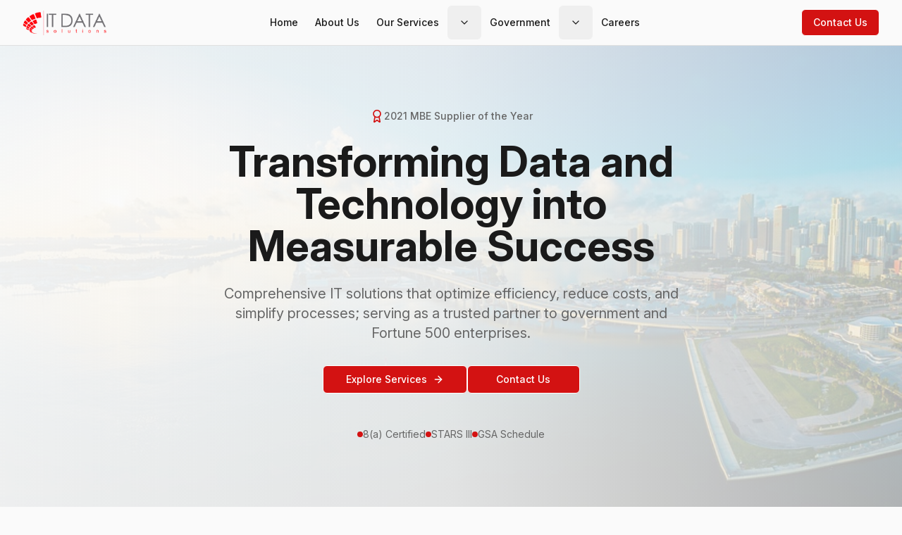

--- FILE ---
content_type: text/html; charset=UTF-8
request_url: https://www.itdatasolutions.com/
body_size: 1190
content:
<!DOCTYPE html>
<html lang="en">
  <head>
    <meta charset="UTF-8" />
    <meta name="viewport" content="width=device-width, initial-scale=1.0, maximum-scale=1" />
    
    <!-- Meta tags will be dynamically set by SEO component via react-helmet-async -->
    <meta name="keywords" content="IT services, cybersecurity, digital transformation, cloud solutions, managed services, government contractor, 8(a) certified, STARS III, GSA Schedule, enterprise IT, data analytics, system integration, UKG implementation" />
    <meta name="author" content="IT Data Solutions" />
    <meta name="robots" content="index, follow" />
    
    <!-- Favicon -->
    <link rel="icon" type="image/png" href="/favicon.png" />
    
    <!-- Fonts -->
    <link rel="preconnect" href="https://fonts.googleapis.com">
    <link rel="preconnect" href="https://fonts.gstatic.com" crossorigin>
    <link href="https://fonts.googleapis.com/css2?family=Inter:ital,opsz,wght@0,14..32,100..900;1,14..32,100..800&family=JetBrains+Mono:ital,wght@0,100..800;1,100..800&display=swap" rel="stylesheet">
    
    <!-- reCAPTCHA -->
    <script src="https://www.google.com/recaptcha/api.js" async defer></script>
    <script type="module" crossorigin src="/assets/index-nTNQ3bwA.js"></script>
    <link rel="stylesheet" crossorigin href="/assets/index-CVSe8J-5.css">
  </head>
  <body>
    <div id="root"></div>
  </body>
</html>


--- FILE ---
content_type: application/javascript; charset=UTF-8
request_url: https://www.itdatasolutions.com/assets/index-nTNQ3bwA.js
body_size: 626184
content:
var Bk=Object.defineProperty;var Vh=e=>{throw TypeError(e)};var Hk=(e,t,n)=>t in e?Bk(e,t,{enumerable:!0,configurable:!0,writable:!0,value:n}):e[t]=n;var T=(e,t,n)=>Hk(e,typeof t!="symbol"?t+"":t,n),ad=(e,t,n)=>t.has(e)||Vh("Cannot "+n);var N=(e,t,n)=>(ad(e,t,"read from private field"),n?n.call(e):t.get(e)),ie=(e,t,n)=>t.has(e)?Vh("Cannot add the same private member more than once"):t instanceof WeakSet?t.add(e):t.set(e,n),G=(e,t,n,r)=>(ad(e,t,"write to private field"),r?r.call(e,n):t.set(e,n),n),ge=(e,t,n)=>(ad(e,t,"access private method"),n);var wl=(e,t,n,r)=>({set _(s){G(e,t,s,n)},get _(){return N(e,t,r)}});function Wk(e,t){for(var n=0;n<t.length;n++){const r=t[n];if(typeof r!="string"&&!Array.isArray(r)){for(const s in r)if(s!=="default"&&!(s in e)){const i=Object.getOwnPropertyDescriptor(r,s);i&&Object.defineProperty(e,s,i.get?i:{enumerable:!0,get:()=>r[s]})}}}return Object.freeze(Object.defineProperty(e,Symbol.toStringTag,{value:"Module"}))}(function(){const t=document.createElement("link").relList;if(t&&t.supports&&t.supports("modulepreload"))return;for(const s of document.querySelectorAll('link[rel="modulepreload"]'))r(s);new MutationObserver(s=>{for(const i of s)if(i.type==="childList")for(const a of i.addedNodes)a.tagName==="LINK"&&a.rel==="modulepreload"&&r(a)}).observe(document,{childList:!0,subtree:!0});function n(s){const i={};return s.integrity&&(i.integrity=s.integrity),s.referrerPolicy&&(i.referrerPolicy=s.referrerPolicy),s.crossOrigin==="use-credentials"?i.credentials="include":s.crossOrigin==="anonymous"?i.credentials="omit":i.credentials="same-origin",i}function r(s){if(s.ep)return;s.ep=!0;const i=n(s);fetch(s.href,i)}})();function al(e){return e&&e.__esModule&&Object.prototype.hasOwnProperty.call(e,"default")?e.default:e}var c0={exports:{}},mu={},u0={exports:{}},be={};/**
 * @license React
 * react.production.min.js
 *
 * Copyright (c) Facebook, Inc. and its affiliates.
 *
 * This source code is licensed under the MIT license found in the
 * LICENSE file in the root directory of this source tree.
 */var ll=Symbol.for("react.element"),Gk=Symbol.for("react.portal"),Qk=Symbol.for("react.fragment"),qk=Symbol.for("react.strict_mode"),Kk=Symbol.for("react.profiler"),Zk=Symbol.for("react.provider"),Yk=Symbol.for("react.context"),Xk=Symbol.for("react.forward_ref"),Jk=Symbol.for("react.suspense"),e_=Symbol.for("react.memo"),t_=Symbol.for("react.lazy"),Uh=Symbol.iterator;function n_(e){return e===null||typeof e!="object"?null:(e=Uh&&e[Uh]||e["@@iterator"],typeof e=="function"?e:null)}var d0={isMounted:function(){return!1},enqueueForceUpdate:function(){},enqueueReplaceState:function(){},enqueueSetState:function(){}},f0=Object.assign,m0={};function ko(e,t,n){this.props=e,this.context=t,this.refs=m0,this.updater=n||d0}ko.prototype.isReactComponent={};ko.prototype.setState=function(e,t){if(typeof e!="object"&&typeof e!="function"&&e!=null)throw Error("setState(...): takes an object of state variables to update or a function which returns an object of state variables.");this.updater.enqueueSetState(this,e,t,"setState")};ko.prototype.forceUpdate=function(e){this.updater.enqueueForceUpdate(this,e,"forceUpdate")};function p0(){}p0.prototype=ko.prototype;function Fm(e,t,n){this.props=e,this.context=t,this.refs=m0,this.updater=n||d0}var zm=Fm.prototype=new p0;zm.constructor=Fm;f0(zm,ko.prototype);zm.isPureReactComponent=!0;var $h=Array.isArray,h0=Object.prototype.hasOwnProperty,Vm={current:null},g0={key:!0,ref:!0,__self:!0,__source:!0};function v0(e,t,n){var r,s={},i=null,a=null;if(t!=null)for(r in t.ref!==void 0&&(a=t.ref),t.key!==void 0&&(i=""+t.key),t)h0.call(t,r)&&!g0.hasOwnProperty(r)&&(s[r]=t[r]);var l=arguments.length-2;if(l===1)s.children=n;else if(1<l){for(var c=Array(l),u=0;u<l;u++)c[u]=arguments[u+2];s.children=c}if(e&&e.defaultProps)for(r in l=e.defaultProps,l)s[r]===void 0&&(s[r]=l[r]);return{$$typeof:ll,type:e,key:i,ref:a,props:s,_owner:Vm.current}}function r_(e,t){return{$$typeof:ll,type:e.type,key:t,ref:e.ref,props:e.props,_owner:e._owner}}function Um(e){return typeof e=="object"&&e!==null&&e.$$typeof===ll}function s_(e){var t={"=":"=0",":":"=2"};return"$"+e.replace(/[=:]/g,function(n){return t[n]})}var Bh=/\/+/g;function ld(e,t){return typeof e=="object"&&e!==null&&e.key!=null?s_(""+e.key):t.toString(36)}function Ql(e,t,n,r,s){var i=typeof e;(i==="undefined"||i==="boolean")&&(e=null);var a=!1;if(e===null)a=!0;else switch(i){case"string":case"number":a=!0;break;case"object":switch(e.$$typeof){case ll:case Gk:a=!0}}if(a)return a=e,s=s(a),e=r===""?"."+ld(a,0):r,$h(s)?(n="",e!=null&&(n=e.replace(Bh,"$&/")+"/"),Ql(s,t,n,"",function(u){return u})):s!=null&&(Um(s)&&(s=r_(s,n+(!s.key||a&&a.key===s.key?"":(""+s.key).replace(Bh,"$&/")+"/")+e)),t.push(s)),1;if(a=0,r=r===""?".":r+":",$h(e))for(var l=0;l<e.length;l++){i=e[l];var c=r+ld(i,l);a+=Ql(i,t,n,c,s)}else if(c=n_(e),typeof c=="function")for(e=c.call(e),l=0;!(i=e.next()).done;)i=i.value,c=r+ld(i,l++),a+=Ql(i,t,n,c,s);else if(i==="object")throw t=String(e),Error("Objects are not valid as a React child (found: "+(t==="[object Object]"?"object with keys {"+Object.keys(e).join(", ")+"}":t)+"). If you meant to render a collection of children, use an array instead.");return a}function bl(e,t,n){if(e==null)return e;var r=[],s=0;return Ql(e,r,"","",function(i){return t.call(n,i,s++)}),r}function i_(e){if(e._status===-1){var t=e._result;t=t(),t.then(function(n){(e._status===0||e._status===-1)&&(e._status=1,e._result=n)},function(n){(e._status===0||e._status===-1)&&(e._status=2,e._result=n)}),e._status===-1&&(e._status=0,e._result=t)}if(e._status===1)return e._result.default;throw e._result}var Bt={current:null},ql={transition:null},o_={ReactCurrentDispatcher:Bt,ReactCurrentBatchConfig:ql,ReactCurrentOwner:Vm};function y0(){throw Error("act(...) is not supported in production builds of React.")}be.Children={map:bl,forEach:function(e,t,n){bl(e,function(){t.apply(this,arguments)},n)},count:function(e){var t=0;return bl(e,function(){t++}),t},toArray:function(e){return bl(e,function(t){return t})||[]},only:function(e){if(!Um(e))throw Error("React.Children.only expected to receive a single React element child.");return e}};be.Component=ko;be.Fragment=Qk;be.Profiler=Kk;be.PureComponent=Fm;be.StrictMode=qk;be.Suspense=Jk;be.__SECRET_INTERNALS_DO_NOT_USE_OR_YOU_WILL_BE_FIRED=o_;be.act=y0;be.cloneElement=function(e,t,n){if(e==null)throw Error("React.cloneElement(...): The argument must be a React element, but you passed "+e+".");var r=f0({},e.props),s=e.key,i=e.ref,a=e._owner;if(t!=null){if(t.ref!==void 0&&(i=t.ref,a=Vm.current),t.key!==void 0&&(s=""+t.key),e.type&&e.type.defaultProps)var l=e.type.defaultProps;for(c in t)h0.call(t,c)&&!g0.hasOwnProperty(c)&&(r[c]=t[c]===void 0&&l!==void 0?l[c]:t[c])}var c=arguments.length-2;if(c===1)r.children=n;else if(1<c){l=Array(c);for(var u=0;u<c;u++)l[u]=arguments[u+2];r.children=l}return{$$typeof:ll,type:e.type,key:s,ref:i,props:r,_owner:a}};be.createContext=function(e){return e={$$typeof:Yk,_currentValue:e,_currentValue2:e,_threadCount:0,Provider:null,Consumer:null,_defaultValue:null,_globalName:null},e.Provider={$$typeof:Zk,_context:e},e.Consumer=e};be.createElement=v0;be.createFactory=function(e){var t=v0.bind(null,e);return t.type=e,t};be.createRef=function(){return{current:null}};be.forwardRef=function(e){return{$$typeof:Xk,render:e}};be.isValidElement=Um;be.lazy=function(e){return{$$typeof:t_,_payload:{_status:-1,_result:e},_init:i_}};be.memo=function(e,t){return{$$typeof:e_,type:e,compare:t===void 0?null:t}};be.startTransition=function(e){var t=ql.transition;ql.transition={};try{e()}finally{ql.transition=t}};be.unstable_act=y0;be.useCallback=function(e,t){return Bt.current.useCallback(e,t)};be.useContext=function(e){return Bt.current.useContext(e)};be.useDebugValue=function(){};be.useDeferredValue=function(e){return Bt.current.useDeferredValue(e)};be.useEffect=function(e,t){return Bt.current.useEffect(e,t)};be.useId=function(){return Bt.current.useId()};be.useImperativeHandle=function(e,t,n){return Bt.current.useImperativeHandle(e,t,n)};be.useInsertionEffect=function(e,t){return Bt.current.useInsertionEffect(e,t)};be.useLayoutEffect=function(e,t){return Bt.current.useLayoutEffect(e,t)};be.useMemo=function(e,t){return Bt.current.useMemo(e,t)};be.useReducer=function(e,t,n){return Bt.current.useReducer(e,t,n)};be.useRef=function(e){return Bt.current.useRef(e)};be.useState=function(e){return Bt.current.useState(e)};be.useSyncExternalStore=function(e,t,n){return Bt.current.useSyncExternalStore(e,t,n)};be.useTransition=function(){return Bt.current.useTransition()};be.version="18.3.1";u0.exports=be;var h=u0.exports;const te=al(h),x0=Wk({__proto__:null,default:te},[h]);/**
 * @license React
 * react-jsx-runtime.production.min.js
 *
 * Copyright (c) Facebook, Inc. and its affiliates.
 *
 * This source code is licensed under the MIT license found in the
 * LICENSE file in the root directory of this source tree.
 */var a_=h,l_=Symbol.for("react.element"),c_=Symbol.for("react.fragment"),u_=Object.prototype.hasOwnProperty,d_=a_.__SECRET_INTERNALS_DO_NOT_USE_OR_YOU_WILL_BE_FIRED.ReactCurrentOwner,f_={key:!0,ref:!0,__self:!0,__source:!0};function w0(e,t,n){var r,s={},i=null,a=null;n!==void 0&&(i=""+n),t.key!==void 0&&(i=""+t.key),t.ref!==void 0&&(a=t.ref);for(r in t)u_.call(t,r)&&!f_.hasOwnProperty(r)&&(s[r]=t[r]);if(e&&e.defaultProps)for(r in t=e.defaultProps,t)s[r]===void 0&&(s[r]=t[r]);return{$$typeof:l_,type:e,key:i,ref:a,props:s,_owner:d_.current}}mu.Fragment=c_;mu.jsx=w0;mu.jsxs=w0;c0.exports=mu;var o=c0.exports,b0={exports:{}},mn={},S0={exports:{}},j0={};/**
 * @license React
 * scheduler.production.min.js
 *
 * Copyright (c) Facebook, Inc. and its affiliates.
 *
 * This source code is licensed under the MIT license found in the
 * LICENSE file in the root directory of this source tree.
 */(function(e){function t(P,U){var X=P.length;P.push(U);e:for(;0<X;){var le=X-1>>>1,Ee=P[le];if(0<s(Ee,U))P[le]=U,P[X]=Ee,X=le;else break e}}function n(P){return P.length===0?null:P[0]}function r(P){if(P.length===0)return null;var U=P[0],X=P.pop();if(X!==U){P[0]=X;e:for(var le=0,Ee=P.length,ut=Ee>>>1;le<ut;){var Ze=2*(le+1)-1,Jt=P[Ze],pt=Ze+1,se=P[pt];if(0>s(Jt,X))pt<Ee&&0>s(se,Jt)?(P[le]=se,P[pt]=X,le=pt):(P[le]=Jt,P[Ze]=X,le=Ze);else if(pt<Ee&&0>s(se,X))P[le]=se,P[pt]=X,le=pt;else break e}}return U}function s(P,U){var X=P.sortIndex-U.sortIndex;return X!==0?X:P.id-U.id}if(typeof performance=="object"&&typeof performance.now=="function"){var i=performance;e.unstable_now=function(){return i.now()}}else{var a=Date,l=a.now();e.unstable_now=function(){return a.now()-l}}var c=[],u=[],d=1,f=null,p=3,x=!1,b=!1,v=!1,w=typeof setTimeout=="function"?setTimeout:null,g=typeof clearTimeout=="function"?clearTimeout:null,m=typeof setImmediate<"u"?setImmediate:null;typeof navigator<"u"&&navigator.scheduling!==void 0&&navigator.scheduling.isInputPending!==void 0&&navigator.scheduling.isInputPending.bind(navigator.scheduling);function y(P){for(var U=n(u);U!==null;){if(U.callback===null)r(u);else if(U.startTime<=P)r(u),U.sortIndex=U.expirationTime,t(c,U);else break;U=n(u)}}function S(P){if(v=!1,y(P),!b)if(n(c)!==null)b=!0,Y(C);else{var U=n(u);U!==null&&re(S,U.startTime-P)}}function C(P,U){b=!1,v&&(v=!1,g(A),A=-1),x=!0;var X=p;try{for(y(U),f=n(c);f!==null&&(!(f.expirationTime>U)||P&&!Z());){var le=f.callback;if(typeof le=="function"){f.callback=null,p=f.priorityLevel;var Ee=le(f.expirationTime<=U);U=e.unstable_now(),typeof Ee=="function"?f.callback=Ee:f===n(c)&&r(c),y(U)}else r(c);f=n(c)}if(f!==null)var ut=!0;else{var Ze=n(u);Ze!==null&&re(S,Ze.startTime-U),ut=!1}return ut}finally{f=null,p=X,x=!1}}var _=!1,k=null,A=-1,O=5,z=-1;function Z(){return!(e.unstable_now()-z<O)}function R(){if(k!==null){var P=e.unstable_now();z=P;var U=!0;try{U=k(!0,P)}finally{U?$():(_=!1,k=null)}}else _=!1}var $;if(typeof m=="function")$=function(){m(R)};else if(typeof MessageChannel<"u"){var M=new MessageChannel,ne=M.port2;M.port1.onmessage=R,$=function(){ne.postMessage(null)}}else $=function(){w(R,0)};function Y(P){k=P,_||(_=!0,$())}function re(P,U){A=w(function(){P(e.unstable_now())},U)}e.unstable_IdlePriority=5,e.unstable_ImmediatePriority=1,e.unstable_LowPriority=4,e.unstable_NormalPriority=3,e.unstable_Profiling=null,e.unstable_UserBlockingPriority=2,e.unstable_cancelCallback=function(P){P.callback=null},e.unstable_continueExecution=function(){b||x||(b=!0,Y(C))},e.unstable_forceFrameRate=function(P){0>P||125<P?console.error("forceFrameRate takes a positive int between 0 and 125, forcing frame rates higher than 125 fps is not supported"):O=0<P?Math.floor(1e3/P):5},e.unstable_getCurrentPriorityLevel=function(){return p},e.unstable_getFirstCallbackNode=function(){return n(c)},e.unstable_next=function(P){switch(p){case 1:case 2:case 3:var U=3;break;default:U=p}var X=p;p=U;try{return P()}finally{p=X}},e.unstable_pauseExecution=function(){},e.unstable_requestPaint=function(){},e.unstable_runWithPriority=function(P,U){switch(P){case 1:case 2:case 3:case 4:case 5:break;default:P=3}var X=p;p=P;try{return U()}finally{p=X}},e.unstable_scheduleCallback=function(P,U,X){var le=e.unstable_now();switch(typeof X=="object"&&X!==null?(X=X.delay,X=typeof X=="number"&&0<X?le+X:le):X=le,P){case 1:var Ee=-1;break;case 2:Ee=250;break;case 5:Ee=1073741823;break;case 4:Ee=1e4;break;default:Ee=5e3}return Ee=X+Ee,P={id:d++,callback:U,priorityLevel:P,startTime:X,expirationTime:Ee,sortIndex:-1},X>le?(P.sortIndex=X,t(u,P),n(c)===null&&P===n(u)&&(v?(g(A),A=-1):v=!0,re(S,X-le))):(P.sortIndex=Ee,t(c,P),b||x||(b=!0,Y(C))),P},e.unstable_shouldYield=Z,e.unstable_wrapCallback=function(P){var U=p;return function(){var X=p;p=U;try{return P.apply(this,arguments)}finally{p=X}}}})(j0);S0.exports=j0;var m_=S0.exports;/**
 * @license React
 * react-dom.production.min.js
 *
 * Copyright (c) Facebook, Inc. and its affiliates.
 *
 * This source code is licensed under the MIT license found in the
 * LICENSE file in the root directory of this source tree.
 */var p_=h,un=m_;function F(e){for(var t="https://reactjs.org/docs/error-decoder.html?invariant="+e,n=1;n<arguments.length;n++)t+="&args[]="+encodeURIComponent(arguments[n]);return"Minified React error #"+e+"; visit "+t+" for the full message or use the non-minified dev environment for full errors and additional helpful warnings."}var N0=new Set,xa={};function oi(e,t){co(e,t),co(e+"Capture",t)}function co(e,t){for(xa[e]=t,e=0;e<t.length;e++)N0.add(t[e])}var Nr=!(typeof window>"u"||typeof window.document>"u"||typeof window.document.createElement>"u"),sf=Object.prototype.hasOwnProperty,h_=/^[:A-Z_a-z\u00C0-\u00D6\u00D8-\u00F6\u00F8-\u02FF\u0370-\u037D\u037F-\u1FFF\u200C-\u200D\u2070-\u218F\u2C00-\u2FEF\u3001-\uD7FF\uF900-\uFDCF\uFDF0-\uFFFD][:A-Z_a-z\u00C0-\u00D6\u00D8-\u00F6\u00F8-\u02FF\u0370-\u037D\u037F-\u1FFF\u200C-\u200D\u2070-\u218F\u2C00-\u2FEF\u3001-\uD7FF\uF900-\uFDCF\uFDF0-\uFFFD\-.0-9\u00B7\u0300-\u036F\u203F-\u2040]*$/,Hh={},Wh={};function g_(e){return sf.call(Wh,e)?!0:sf.call(Hh,e)?!1:h_.test(e)?Wh[e]=!0:(Hh[e]=!0,!1)}function v_(e,t,n,r){if(n!==null&&n.type===0)return!1;switch(typeof t){case"function":case"symbol":return!0;case"boolean":return r?!1:n!==null?!n.acceptsBooleans:(e=e.toLowerCase().slice(0,5),e!=="data-"&&e!=="aria-");default:return!1}}function y_(e,t,n,r){if(t===null||typeof t>"u"||v_(e,t,n,r))return!0;if(r)return!1;if(n!==null)switch(n.type){case 3:return!t;case 4:return t===!1;case 5:return isNaN(t);case 6:return isNaN(t)||1>t}return!1}function Ht(e,t,n,r,s,i,a){this.acceptsBooleans=t===2||t===3||t===4,this.attributeName=r,this.attributeNamespace=s,this.mustUseProperty=n,this.propertyName=e,this.type=t,this.sanitizeURL=i,this.removeEmptyString=a}var Nt={};"children dangerouslySetInnerHTML defaultValue defaultChecked innerHTML suppressContentEditableWarning suppressHydrationWarning style".split(" ").forEach(function(e){Nt[e]=new Ht(e,0,!1,e,null,!1,!1)});[["acceptCharset","accept-charset"],["className","class"],["htmlFor","for"],["httpEquiv","http-equiv"]].forEach(function(e){var t=e[0];Nt[t]=new Ht(t,1,!1,e[1],null,!1,!1)});["contentEditable","draggable","spellCheck","value"].forEach(function(e){Nt[e]=new Ht(e,2,!1,e.toLowerCase(),null,!1,!1)});["autoReverse","externalResourcesRequired","focusable","preserveAlpha"].forEach(function(e){Nt[e]=new Ht(e,2,!1,e,null,!1,!1)});"allowFullScreen async autoFocus autoPlay controls default defer disabled disablePictureInPicture disableRemotePlayback formNoValidate hidden loop noModule noValidate open playsInline readOnly required reversed scoped seamless itemScope".split(" ").forEach(function(e){Nt[e]=new Ht(e,3,!1,e.toLowerCase(),null,!1,!1)});["checked","multiple","muted","selected"].forEach(function(e){Nt[e]=new Ht(e,3,!0,e,null,!1,!1)});["capture","download"].forEach(function(e){Nt[e]=new Ht(e,4,!1,e,null,!1,!1)});["cols","rows","size","span"].forEach(function(e){Nt[e]=new Ht(e,6,!1,e,null,!1,!1)});["rowSpan","start"].forEach(function(e){Nt[e]=new Ht(e,5,!1,e.toLowerCase(),null,!1,!1)});var $m=/[\-:]([a-z])/g;function Bm(e){return e[1].toUpperCase()}"accent-height alignment-baseline arabic-form baseline-shift cap-height clip-path clip-rule color-interpolation color-interpolation-filters color-profile color-rendering dominant-baseline enable-background fill-opacity fill-rule flood-color flood-opacity font-family font-size font-size-adjust font-stretch font-style font-variant font-weight glyph-name glyph-orientation-horizontal glyph-orientation-vertical horiz-adv-x horiz-origin-x image-rendering letter-spacing lighting-color marker-end marker-mid marker-start overline-position overline-thickness paint-order panose-1 pointer-events rendering-intent shape-rendering stop-color stop-opacity strikethrough-position strikethrough-thickness stroke-dasharray stroke-dashoffset stroke-linecap stroke-linejoin stroke-miterlimit stroke-opacity stroke-width text-anchor text-decoration text-rendering underline-position underline-thickness unicode-bidi unicode-range units-per-em v-alphabetic v-hanging v-ideographic v-mathematical vector-effect vert-adv-y vert-origin-x vert-origin-y word-spacing writing-mode xmlns:xlink x-height".split(" ").forEach(function(e){var t=e.replace($m,Bm);Nt[t]=new Ht(t,1,!1,e,null,!1,!1)});"xlink:actuate xlink:arcrole xlink:role xlink:show xlink:title xlink:type".split(" ").forEach(function(e){var t=e.replace($m,Bm);Nt[t]=new Ht(t,1,!1,e,"http://www.w3.org/1999/xlink",!1,!1)});["xml:base","xml:lang","xml:space"].forEach(function(e){var t=e.replace($m,Bm);Nt[t]=new Ht(t,1,!1,e,"http://www.w3.org/XML/1998/namespace",!1,!1)});["tabIndex","crossOrigin"].forEach(function(e){Nt[e]=new Ht(e,1,!1,e.toLowerCase(),null,!1,!1)});Nt.xlinkHref=new Ht("xlinkHref",1,!1,"xlink:href","http://www.w3.org/1999/xlink",!0,!1);["src","href","action","formAction"].forEach(function(e){Nt[e]=new Ht(e,1,!1,e.toLowerCase(),null,!0,!0)});function Hm(e,t,n,r){var s=Nt.hasOwnProperty(t)?Nt[t]:null;(s!==null?s.type!==0:r||!(2<t.length)||t[0]!=="o"&&t[0]!=="O"||t[1]!=="n"&&t[1]!=="N")&&(y_(t,n,s,r)&&(n=null),r||s===null?g_(t)&&(n===null?e.removeAttribute(t):e.setAttribute(t,""+n)):s.mustUseProperty?e[s.propertyName]=n===null?s.type===3?!1:"":n:(t=s.attributeName,r=s.attributeNamespace,n===null?e.removeAttribute(t):(s=s.type,n=s===3||s===4&&n===!0?"":""+n,r?e.setAttributeNS(r,t,n):e.setAttribute(t,n))))}var Pr=p_.__SECRET_INTERNALS_DO_NOT_USE_OR_YOU_WILL_BE_FIRED,Sl=Symbol.for("react.element"),yi=Symbol.for("react.portal"),xi=Symbol.for("react.fragment"),Wm=Symbol.for("react.strict_mode"),of=Symbol.for("react.profiler"),C0=Symbol.for("react.provider"),T0=Symbol.for("react.context"),Gm=Symbol.for("react.forward_ref"),af=Symbol.for("react.suspense"),lf=Symbol.for("react.suspense_list"),Qm=Symbol.for("react.memo"),Vr=Symbol.for("react.lazy"),k0=Symbol.for("react.offscreen"),Gh=Symbol.iterator;function zo(e){return e===null||typeof e!="object"?null:(e=Gh&&e[Gh]||e["@@iterator"],typeof e=="function"?e:null)}var Qe=Object.assign,cd;function Jo(e){if(cd===void 0)try{throw Error()}catch(n){var t=n.stack.trim().match(/\n( *(at )?)/);cd=t&&t[1]||""}return`
`+cd+e}var ud=!1;function dd(e,t){if(!e||ud)return"";ud=!0;var n=Error.prepareStackTrace;Error.prepareStackTrace=void 0;try{if(t)if(t=function(){throw Error()},Object.defineProperty(t.prototype,"props",{set:function(){throw Error()}}),typeof Reflect=="object"&&Reflect.construct){try{Reflect.construct(t,[])}catch(u){var r=u}Reflect.construct(e,[],t)}else{try{t.call()}catch(u){r=u}e.call(t.prototype)}else{try{throw Error()}catch(u){r=u}e()}}catch(u){if(u&&r&&typeof u.stack=="string"){for(var s=u.stack.split(`
`),i=r.stack.split(`
`),a=s.length-1,l=i.length-1;1<=a&&0<=l&&s[a]!==i[l];)l--;for(;1<=a&&0<=l;a--,l--)if(s[a]!==i[l]){if(a!==1||l!==1)do if(a--,l--,0>l||s[a]!==i[l]){var c=`
`+s[a].replace(" at new "," at ");return e.displayName&&c.includes("<anonymous>")&&(c=c.replace("<anonymous>",e.displayName)),c}while(1<=a&&0<=l);break}}}finally{ud=!1,Error.prepareStackTrace=n}return(e=e?e.displayName||e.name:"")?Jo(e):""}function x_(e){switch(e.tag){case 5:return Jo(e.type);case 16:return Jo("Lazy");case 13:return Jo("Suspense");case 19:return Jo("SuspenseList");case 0:case 2:case 15:return e=dd(e.type,!1),e;case 11:return e=dd(e.type.render,!1),e;case 1:return e=dd(e.type,!0),e;default:return""}}function cf(e){if(e==null)return null;if(typeof e=="function")return e.displayName||e.name||null;if(typeof e=="string")return e;switch(e){case xi:return"Fragment";case yi:return"Portal";case of:return"Profiler";case Wm:return"StrictMode";case af:return"Suspense";case lf:return"SuspenseList"}if(typeof e=="object")switch(e.$$typeof){case T0:return(e.displayName||"Context")+".Consumer";case C0:return(e._context.displayName||"Context")+".Provider";case Gm:var t=e.render;return e=e.displayName,e||(e=t.displayName||t.name||"",e=e!==""?"ForwardRef("+e+")":"ForwardRef"),e;case Qm:return t=e.displayName||null,t!==null?t:cf(e.type)||"Memo";case Vr:t=e._payload,e=e._init;try{return cf(e(t))}catch{}}return null}function w_(e){var t=e.type;switch(e.tag){case 24:return"Cache";case 9:return(t.displayName||"Context")+".Consumer";case 10:return(t._context.displayName||"Context")+".Provider";case 18:return"DehydratedFragment";case 11:return e=t.render,e=e.displayName||e.name||"",t.displayName||(e!==""?"ForwardRef("+e+")":"ForwardRef");case 7:return"Fragment";case 5:return t;case 4:return"Portal";case 3:return"Root";case 6:return"Text";case 16:return cf(t);case 8:return t===Wm?"StrictMode":"Mode";case 22:return"Offscreen";case 12:return"Profiler";case 21:return"Scope";case 13:return"Suspense";case 19:return"SuspenseList";case 25:return"TracingMarker";case 1:case 0:case 17:case 2:case 14:case 15:if(typeof t=="function")return t.displayName||t.name||null;if(typeof t=="string")return t}return null}function us(e){switch(typeof e){case"boolean":case"number":case"string":case"undefined":return e;case"object":return e;default:return""}}function _0(e){var t=e.type;return(e=e.nodeName)&&e.toLowerCase()==="input"&&(t==="checkbox"||t==="radio")}function b_(e){var t=_0(e)?"checked":"value",n=Object.getOwnPropertyDescriptor(e.constructor.prototype,t),r=""+e[t];if(!e.hasOwnProperty(t)&&typeof n<"u"&&typeof n.get=="function"&&typeof n.set=="function"){var s=n.get,i=n.set;return Object.defineProperty(e,t,{configurable:!0,get:function(){return s.call(this)},set:function(a){r=""+a,i.call(this,a)}}),Object.defineProperty(e,t,{enumerable:n.enumerable}),{getValue:function(){return r},setValue:function(a){r=""+a},stopTracking:function(){e._valueTracker=null,delete e[t]}}}}function jl(e){e._valueTracker||(e._valueTracker=b_(e))}function E0(e){if(!e)return!1;var t=e._valueTracker;if(!t)return!0;var n=t.getValue(),r="";return e&&(r=_0(e)?e.checked?"true":"false":e.value),e=r,e!==n?(t.setValue(e),!0):!1}function pc(e){if(e=e||(typeof document<"u"?document:void 0),typeof e>"u")return null;try{return e.activeElement||e.body}catch{return e.body}}function uf(e,t){var n=t.checked;return Qe({},t,{defaultChecked:void 0,defaultValue:void 0,value:void 0,checked:n??e._wrapperState.initialChecked})}function Qh(e,t){var n=t.defaultValue==null?"":t.defaultValue,r=t.checked!=null?t.checked:t.defaultChecked;n=us(t.value!=null?t.value:n),e._wrapperState={initialChecked:r,initialValue:n,controlled:t.type==="checkbox"||t.type==="radio"?t.checked!=null:t.value!=null}}function A0(e,t){t=t.checked,t!=null&&Hm(e,"checked",t,!1)}function df(e,t){A0(e,t);var n=us(t.value),r=t.type;if(n!=null)r==="number"?(n===0&&e.value===""||e.value!=n)&&(e.value=""+n):e.value!==""+n&&(e.value=""+n);else if(r==="submit"||r==="reset"){e.removeAttribute("value");return}t.hasOwnProperty("value")?ff(e,t.type,n):t.hasOwnProperty("defaultValue")&&ff(e,t.type,us(t.defaultValue)),t.checked==null&&t.defaultChecked!=null&&(e.defaultChecked=!!t.defaultChecked)}function qh(e,t,n){if(t.hasOwnProperty("value")||t.hasOwnProperty("defaultValue")){var r=t.type;if(!(r!=="submit"&&r!=="reset"||t.value!==void 0&&t.value!==null))return;t=""+e._wrapperState.initialValue,n||t===e.value||(e.value=t),e.defaultValue=t}n=e.name,n!==""&&(e.name=""),e.defaultChecked=!!e._wrapperState.initialChecked,n!==""&&(e.name=n)}function ff(e,t,n){(t!=="number"||pc(e.ownerDocument)!==e)&&(n==null?e.defaultValue=""+e._wrapperState.initialValue:e.defaultValue!==""+n&&(e.defaultValue=""+n))}var ea=Array.isArray;function Pi(e,t,n,r){if(e=e.options,t){t={};for(var s=0;s<n.length;s++)t["$"+n[s]]=!0;for(n=0;n<e.length;n++)s=t.hasOwnProperty("$"+e[n].value),e[n].selected!==s&&(e[n].selected=s),s&&r&&(e[n].defaultSelected=!0)}else{for(n=""+us(n),t=null,s=0;s<e.length;s++){if(e[s].value===n){e[s].selected=!0,r&&(e[s].defaultSelected=!0);return}t!==null||e[s].disabled||(t=e[s])}t!==null&&(t.selected=!0)}}function mf(e,t){if(t.dangerouslySetInnerHTML!=null)throw Error(F(91));return Qe({},t,{value:void 0,defaultValue:void 0,children:""+e._wrapperState.initialValue})}function Kh(e,t){var n=t.value;if(n==null){if(n=t.children,t=t.defaultValue,n!=null){if(t!=null)throw Error(F(92));if(ea(n)){if(1<n.length)throw Error(F(93));n=n[0]}t=n}t==null&&(t=""),n=t}e._wrapperState={initialValue:us(n)}}function P0(e,t){var n=us(t.value),r=us(t.defaultValue);n!=null&&(n=""+n,n!==e.value&&(e.value=n),t.defaultValue==null&&e.defaultValue!==n&&(e.defaultValue=n)),r!=null&&(e.defaultValue=""+r)}function Zh(e){var t=e.textContent;t===e._wrapperState.initialValue&&t!==""&&t!==null&&(e.value=t)}function I0(e){switch(e){case"svg":return"http://www.w3.org/2000/svg";case"math":return"http://www.w3.org/1998/Math/MathML";default:return"http://www.w3.org/1999/xhtml"}}function pf(e,t){return e==null||e==="http://www.w3.org/1999/xhtml"?I0(t):e==="http://www.w3.org/2000/svg"&&t==="foreignObject"?"http://www.w3.org/1999/xhtml":e}var Nl,D0=function(e){return typeof MSApp<"u"&&MSApp.execUnsafeLocalFunction?function(t,n,r,s){MSApp.execUnsafeLocalFunction(function(){return e(t,n,r,s)})}:e}(function(e,t){if(e.namespaceURI!=="http://www.w3.org/2000/svg"||"innerHTML"in e)e.innerHTML=t;else{for(Nl=Nl||document.createElement("div"),Nl.innerHTML="<svg>"+t.valueOf().toString()+"</svg>",t=Nl.firstChild;e.firstChild;)e.removeChild(e.firstChild);for(;t.firstChild;)e.appendChild(t.firstChild)}});function wa(e,t){if(t){var n=e.firstChild;if(n&&n===e.lastChild&&n.nodeType===3){n.nodeValue=t;return}}e.textContent=t}var aa={animationIterationCount:!0,aspectRatio:!0,borderImageOutset:!0,borderImageSlice:!0,borderImageWidth:!0,boxFlex:!0,boxFlexGroup:!0,boxOrdinalGroup:!0,columnCount:!0,columns:!0,flex:!0,flexGrow:!0,flexPositive:!0,flexShrink:!0,flexNegative:!0,flexOrder:!0,gridArea:!0,gridRow:!0,gridRowEnd:!0,gridRowSpan:!0,gridRowStart:!0,gridColumn:!0,gridColumnEnd:!0,gridColumnSpan:!0,gridColumnStart:!0,fontWeight:!0,lineClamp:!0,lineHeight:!0,opacity:!0,order:!0,orphans:!0,tabSize:!0,widows:!0,zIndex:!0,zoom:!0,fillOpacity:!0,floodOpacity:!0,stopOpacity:!0,strokeDasharray:!0,strokeDashoffset:!0,strokeMiterlimit:!0,strokeOpacity:!0,strokeWidth:!0},S_=["Webkit","ms","Moz","O"];Object.keys(aa).forEach(function(e){S_.forEach(function(t){t=t+e.charAt(0).toUpperCase()+e.substring(1),aa[t]=aa[e]})});function R0(e,t,n){return t==null||typeof t=="boolean"||t===""?"":n||typeof t!="number"||t===0||aa.hasOwnProperty(e)&&aa[e]?(""+t).trim():t+"px"}function O0(e,t){e=e.style;for(var n in t)if(t.hasOwnProperty(n)){var r=n.indexOf("--")===0,s=R0(n,t[n],r);n==="float"&&(n="cssFloat"),r?e.setProperty(n,s):e[n]=s}}var j_=Qe({menuitem:!0},{area:!0,base:!0,br:!0,col:!0,embed:!0,hr:!0,img:!0,input:!0,keygen:!0,link:!0,meta:!0,param:!0,source:!0,track:!0,wbr:!0});function hf(e,t){if(t){if(j_[e]&&(t.children!=null||t.dangerouslySetInnerHTML!=null))throw Error(F(137,e));if(t.dangerouslySetInnerHTML!=null){if(t.children!=null)throw Error(F(60));if(typeof t.dangerouslySetInnerHTML!="object"||!("__html"in t.dangerouslySetInnerHTML))throw Error(F(61))}if(t.style!=null&&typeof t.style!="object")throw Error(F(62))}}function gf(e,t){if(e.indexOf("-")===-1)return typeof t.is=="string";switch(e){case"annotation-xml":case"color-profile":case"font-face":case"font-face-src":case"font-face-uri":case"font-face-format":case"font-face-name":case"missing-glyph":return!1;default:return!0}}var vf=null;function qm(e){return e=e.target||e.srcElement||window,e.correspondingUseElement&&(e=e.correspondingUseElement),e.nodeType===3?e.parentNode:e}var yf=null,Ii=null,Di=null;function Yh(e){if(e=dl(e)){if(typeof yf!="function")throw Error(F(280));var t=e.stateNode;t&&(t=yu(t),yf(e.stateNode,e.type,t))}}function M0(e){Ii?Di?Di.push(e):Di=[e]:Ii=e}function L0(){if(Ii){var e=Ii,t=Di;if(Di=Ii=null,Yh(e),t)for(e=0;e<t.length;e++)Yh(t[e])}}function F0(e,t){return e(t)}function z0(){}var fd=!1;function V0(e,t,n){if(fd)return e(t,n);fd=!0;try{return F0(e,t,n)}finally{fd=!1,(Ii!==null||Di!==null)&&(z0(),L0())}}function ba(e,t){var n=e.stateNode;if(n===null)return null;var r=yu(n);if(r===null)return null;n=r[t];e:switch(t){case"onClick":case"onClickCapture":case"onDoubleClick":case"onDoubleClickCapture":case"onMouseDown":case"onMouseDownCapture":case"onMouseMove":case"onMouseMoveCapture":case"onMouseUp":case"onMouseUpCapture":case"onMouseEnter":(r=!r.disabled)||(e=e.type,r=!(e==="button"||e==="input"||e==="select"||e==="textarea")),e=!r;break e;default:e=!1}if(e)return null;if(n&&typeof n!="function")throw Error(F(231,t,typeof n));return n}var xf=!1;if(Nr)try{var Vo={};Object.defineProperty(Vo,"passive",{get:function(){xf=!0}}),window.addEventListener("test",Vo,Vo),window.removeEventListener("test",Vo,Vo)}catch{xf=!1}function N_(e,t,n,r,s,i,a,l,c){var u=Array.prototype.slice.call(arguments,3);try{t.apply(n,u)}catch(d){this.onError(d)}}var la=!1,hc=null,gc=!1,wf=null,C_={onError:function(e){la=!0,hc=e}};function T_(e,t,n,r,s,i,a,l,c){la=!1,hc=null,N_.apply(C_,arguments)}function k_(e,t,n,r,s,i,a,l,c){if(T_.apply(this,arguments),la){if(la){var u=hc;la=!1,hc=null}else throw Error(F(198));gc||(gc=!0,wf=u)}}function ai(e){var t=e,n=e;if(e.alternate)for(;t.return;)t=t.return;else{e=t;do t=e,t.flags&4098&&(n=t.return),e=t.return;while(e)}return t.tag===3?n:null}function U0(e){if(e.tag===13){var t=e.memoizedState;if(t===null&&(e=e.alternate,e!==null&&(t=e.memoizedState)),t!==null)return t.dehydrated}return null}function Xh(e){if(ai(e)!==e)throw Error(F(188))}function __(e){var t=e.alternate;if(!t){if(t=ai(e),t===null)throw Error(F(188));return t!==e?null:e}for(var n=e,r=t;;){var s=n.return;if(s===null)break;var i=s.alternate;if(i===null){if(r=s.return,r!==null){n=r;continue}break}if(s.child===i.child){for(i=s.child;i;){if(i===n)return Xh(s),e;if(i===r)return Xh(s),t;i=i.sibling}throw Error(F(188))}if(n.return!==r.return)n=s,r=i;else{for(var a=!1,l=s.child;l;){if(l===n){a=!0,n=s,r=i;break}if(l===r){a=!0,r=s,n=i;break}l=l.sibling}if(!a){for(l=i.child;l;){if(l===n){a=!0,n=i,r=s;break}if(l===r){a=!0,r=i,n=s;break}l=l.sibling}if(!a)throw Error(F(189))}}if(n.alternate!==r)throw Error(F(190))}if(n.tag!==3)throw Error(F(188));return n.stateNode.current===n?e:t}function $0(e){return e=__(e),e!==null?B0(e):null}function B0(e){if(e.tag===5||e.tag===6)return e;for(e=e.child;e!==null;){var t=B0(e);if(t!==null)return t;e=e.sibling}return null}var H0=un.unstable_scheduleCallback,Jh=un.unstable_cancelCallback,E_=un.unstable_shouldYield,A_=un.unstable_requestPaint,Je=un.unstable_now,P_=un.unstable_getCurrentPriorityLevel,Km=un.unstable_ImmediatePriority,W0=un.unstable_UserBlockingPriority,vc=un.unstable_NormalPriority,I_=un.unstable_LowPriority,G0=un.unstable_IdlePriority,pu=null,nr=null;function D_(e){if(nr&&typeof nr.onCommitFiberRoot=="function")try{nr.onCommitFiberRoot(pu,e,void 0,(e.current.flags&128)===128)}catch{}}var Ln=Math.clz32?Math.clz32:M_,R_=Math.log,O_=Math.LN2;function M_(e){return e>>>=0,e===0?32:31-(R_(e)/O_|0)|0}var Cl=64,Tl=4194304;function ta(e){switch(e&-e){case 1:return 1;case 2:return 2;case 4:return 4;case 8:return 8;case 16:return 16;case 32:return 32;case 64:case 128:case 256:case 512:case 1024:case 2048:case 4096:case 8192:case 16384:case 32768:case 65536:case 131072:case 262144:case 524288:case 1048576:case 2097152:return e&4194240;case 4194304:case 8388608:case 16777216:case 33554432:case 67108864:return e&130023424;case 134217728:return 134217728;case 268435456:return 268435456;case 536870912:return 536870912;case 1073741824:return 1073741824;default:return e}}function yc(e,t){var n=e.pendingLanes;if(n===0)return 0;var r=0,s=e.suspendedLanes,i=e.pingedLanes,a=n&268435455;if(a!==0){var l=a&~s;l!==0?r=ta(l):(i&=a,i!==0&&(r=ta(i)))}else a=n&~s,a!==0?r=ta(a):i!==0&&(r=ta(i));if(r===0)return 0;if(t!==0&&t!==r&&!(t&s)&&(s=r&-r,i=t&-t,s>=i||s===16&&(i&4194240)!==0))return t;if(r&4&&(r|=n&16),t=e.entangledLanes,t!==0)for(e=e.entanglements,t&=r;0<t;)n=31-Ln(t),s=1<<n,r|=e[n],t&=~s;return r}function L_(e,t){switch(e){case 1:case 2:case 4:return t+250;case 8:case 16:case 32:case 64:case 128:case 256:case 512:case 1024:case 2048:case 4096:case 8192:case 16384:case 32768:case 65536:case 131072:case 262144:case 524288:case 1048576:case 2097152:return t+5e3;case 4194304:case 8388608:case 16777216:case 33554432:case 67108864:return-1;case 134217728:case 268435456:case 536870912:case 1073741824:return-1;default:return-1}}function F_(e,t){for(var n=e.suspendedLanes,r=e.pingedLanes,s=e.expirationTimes,i=e.pendingLanes;0<i;){var a=31-Ln(i),l=1<<a,c=s[a];c===-1?(!(l&n)||l&r)&&(s[a]=L_(l,t)):c<=t&&(e.expiredLanes|=l),i&=~l}}function bf(e){return e=e.pendingLanes&-1073741825,e!==0?e:e&1073741824?1073741824:0}function Q0(){var e=Cl;return Cl<<=1,!(Cl&4194240)&&(Cl=64),e}function md(e){for(var t=[],n=0;31>n;n++)t.push(e);return t}function cl(e,t,n){e.pendingLanes|=t,t!==536870912&&(e.suspendedLanes=0,e.pingedLanes=0),e=e.eventTimes,t=31-Ln(t),e[t]=n}function z_(e,t){var n=e.pendingLanes&~t;e.pendingLanes=t,e.suspendedLanes=0,e.pingedLanes=0,e.expiredLanes&=t,e.mutableReadLanes&=t,e.entangledLanes&=t,t=e.entanglements;var r=e.eventTimes;for(e=e.expirationTimes;0<n;){var s=31-Ln(n),i=1<<s;t[s]=0,r[s]=-1,e[s]=-1,n&=~i}}function Zm(e,t){var n=e.entangledLanes|=t;for(e=e.entanglements;n;){var r=31-Ln(n),s=1<<r;s&t|e[r]&t&&(e[r]|=t),n&=~s}}var Re=0;function q0(e){return e&=-e,1<e?4<e?e&268435455?16:536870912:4:1}var K0,Ym,Z0,Y0,X0,Sf=!1,kl=[],ns=null,rs=null,ss=null,Sa=new Map,ja=new Map,$r=[],V_="mousedown mouseup touchcancel touchend touchstart auxclick dblclick pointercancel pointerdown pointerup dragend dragstart drop compositionend compositionstart keydown keypress keyup input textInput copy cut paste click change contextmenu reset submit".split(" ");function eg(e,t){switch(e){case"focusin":case"focusout":ns=null;break;case"dragenter":case"dragleave":rs=null;break;case"mouseover":case"mouseout":ss=null;break;case"pointerover":case"pointerout":Sa.delete(t.pointerId);break;case"gotpointercapture":case"lostpointercapture":ja.delete(t.pointerId)}}function Uo(e,t,n,r,s,i){return e===null||e.nativeEvent!==i?(e={blockedOn:t,domEventName:n,eventSystemFlags:r,nativeEvent:i,targetContainers:[s]},t!==null&&(t=dl(t),t!==null&&Ym(t)),e):(e.eventSystemFlags|=r,t=e.targetContainers,s!==null&&t.indexOf(s)===-1&&t.push(s),e)}function U_(e,t,n,r,s){switch(t){case"focusin":return ns=Uo(ns,e,t,n,r,s),!0;case"dragenter":return rs=Uo(rs,e,t,n,r,s),!0;case"mouseover":return ss=Uo(ss,e,t,n,r,s),!0;case"pointerover":var i=s.pointerId;return Sa.set(i,Uo(Sa.get(i)||null,e,t,n,r,s)),!0;case"gotpointercapture":return i=s.pointerId,ja.set(i,Uo(ja.get(i)||null,e,t,n,r,s)),!0}return!1}function J0(e){var t=_s(e.target);if(t!==null){var n=ai(t);if(n!==null){if(t=n.tag,t===13){if(t=U0(n),t!==null){e.blockedOn=t,X0(e.priority,function(){Z0(n)});return}}else if(t===3&&n.stateNode.current.memoizedState.isDehydrated){e.blockedOn=n.tag===3?n.stateNode.containerInfo:null;return}}}e.blockedOn=null}function Kl(e){if(e.blockedOn!==null)return!1;for(var t=e.targetContainers;0<t.length;){var n=jf(e.domEventName,e.eventSystemFlags,t[0],e.nativeEvent);if(n===null){n=e.nativeEvent;var r=new n.constructor(n.type,n);vf=r,n.target.dispatchEvent(r),vf=null}else return t=dl(n),t!==null&&Ym(t),e.blockedOn=n,!1;t.shift()}return!0}function tg(e,t,n){Kl(e)&&n.delete(t)}function $_(){Sf=!1,ns!==null&&Kl(ns)&&(ns=null),rs!==null&&Kl(rs)&&(rs=null),ss!==null&&Kl(ss)&&(ss=null),Sa.forEach(tg),ja.forEach(tg)}function $o(e,t){e.blockedOn===t&&(e.blockedOn=null,Sf||(Sf=!0,un.unstable_scheduleCallback(un.unstable_NormalPriority,$_)))}function Na(e){function t(s){return $o(s,e)}if(0<kl.length){$o(kl[0],e);for(var n=1;n<kl.length;n++){var r=kl[n];r.blockedOn===e&&(r.blockedOn=null)}}for(ns!==null&&$o(ns,e),rs!==null&&$o(rs,e),ss!==null&&$o(ss,e),Sa.forEach(t),ja.forEach(t),n=0;n<$r.length;n++)r=$r[n],r.blockedOn===e&&(r.blockedOn=null);for(;0<$r.length&&(n=$r[0],n.blockedOn===null);)J0(n),n.blockedOn===null&&$r.shift()}var Ri=Pr.ReactCurrentBatchConfig,xc=!0;function B_(e,t,n,r){var s=Re,i=Ri.transition;Ri.transition=null;try{Re=1,Xm(e,t,n,r)}finally{Re=s,Ri.transition=i}}function H_(e,t,n,r){var s=Re,i=Ri.transition;Ri.transition=null;try{Re=4,Xm(e,t,n,r)}finally{Re=s,Ri.transition=i}}function Xm(e,t,n,r){if(xc){var s=jf(e,t,n,r);if(s===null)jd(e,t,r,wc,n),eg(e,r);else if(U_(s,e,t,n,r))r.stopPropagation();else if(eg(e,r),t&4&&-1<V_.indexOf(e)){for(;s!==null;){var i=dl(s);if(i!==null&&K0(i),i=jf(e,t,n,r),i===null&&jd(e,t,r,wc,n),i===s)break;s=i}s!==null&&r.stopPropagation()}else jd(e,t,r,null,n)}}var wc=null;function jf(e,t,n,r){if(wc=null,e=qm(r),e=_s(e),e!==null)if(t=ai(e),t===null)e=null;else if(n=t.tag,n===13){if(e=U0(t),e!==null)return e;e=null}else if(n===3){if(t.stateNode.current.memoizedState.isDehydrated)return t.tag===3?t.stateNode.containerInfo:null;e=null}else t!==e&&(e=null);return wc=e,null}function e1(e){switch(e){case"cancel":case"click":case"close":case"contextmenu":case"copy":case"cut":case"auxclick":case"dblclick":case"dragend":case"dragstart":case"drop":case"focusin":case"focusout":case"input":case"invalid":case"keydown":case"keypress":case"keyup":case"mousedown":case"mouseup":case"paste":case"pause":case"play":case"pointercancel":case"pointerdown":case"pointerup":case"ratechange":case"reset":case"resize":case"seeked":case"submit":case"touchcancel":case"touchend":case"touchstart":case"volumechange":case"change":case"selectionchange":case"textInput":case"compositionstart":case"compositionend":case"compositionupdate":case"beforeblur":case"afterblur":case"beforeinput":case"blur":case"fullscreenchange":case"focus":case"hashchange":case"popstate":case"select":case"selectstart":return 1;case"drag":case"dragenter":case"dragexit":case"dragleave":case"dragover":case"mousemove":case"mouseout":case"mouseover":case"pointermove":case"pointerout":case"pointerover":case"scroll":case"toggle":case"touchmove":case"wheel":case"mouseenter":case"mouseleave":case"pointerenter":case"pointerleave":return 4;case"message":switch(P_()){case Km:return 1;case W0:return 4;case vc:case I_:return 16;case G0:return 536870912;default:return 16}default:return 16}}var es=null,Jm=null,Zl=null;function t1(){if(Zl)return Zl;var e,t=Jm,n=t.length,r,s="value"in es?es.value:es.textContent,i=s.length;for(e=0;e<n&&t[e]===s[e];e++);var a=n-e;for(r=1;r<=a&&t[n-r]===s[i-r];r++);return Zl=s.slice(e,1<r?1-r:void 0)}function Yl(e){var t=e.keyCode;return"charCode"in e?(e=e.charCode,e===0&&t===13&&(e=13)):e=t,e===10&&(e=13),32<=e||e===13?e:0}function _l(){return!0}function ng(){return!1}function pn(e){function t(n,r,s,i,a){this._reactName=n,this._targetInst=s,this.type=r,this.nativeEvent=i,this.target=a,this.currentTarget=null;for(var l in e)e.hasOwnProperty(l)&&(n=e[l],this[l]=n?n(i):i[l]);return this.isDefaultPrevented=(i.defaultPrevented!=null?i.defaultPrevented:i.returnValue===!1)?_l:ng,this.isPropagationStopped=ng,this}return Qe(t.prototype,{preventDefault:function(){this.defaultPrevented=!0;var n=this.nativeEvent;n&&(n.preventDefault?n.preventDefault():typeof n.returnValue!="unknown"&&(n.returnValue=!1),this.isDefaultPrevented=_l)},stopPropagation:function(){var n=this.nativeEvent;n&&(n.stopPropagation?n.stopPropagation():typeof n.cancelBubble!="unknown"&&(n.cancelBubble=!0),this.isPropagationStopped=_l)},persist:function(){},isPersistent:_l}),t}var _o={eventPhase:0,bubbles:0,cancelable:0,timeStamp:function(e){return e.timeStamp||Date.now()},defaultPrevented:0,isTrusted:0},ep=pn(_o),ul=Qe({},_o,{view:0,detail:0}),W_=pn(ul),pd,hd,Bo,hu=Qe({},ul,{screenX:0,screenY:0,clientX:0,clientY:0,pageX:0,pageY:0,ctrlKey:0,shiftKey:0,altKey:0,metaKey:0,getModifierState:tp,button:0,buttons:0,relatedTarget:function(e){return e.relatedTarget===void 0?e.fromElement===e.srcElement?e.toElement:e.fromElement:e.relatedTarget},movementX:function(e){return"movementX"in e?e.movementX:(e!==Bo&&(Bo&&e.type==="mousemove"?(pd=e.screenX-Bo.screenX,hd=e.screenY-Bo.screenY):hd=pd=0,Bo=e),pd)},movementY:function(e){return"movementY"in e?e.movementY:hd}}),rg=pn(hu),G_=Qe({},hu,{dataTransfer:0}),Q_=pn(G_),q_=Qe({},ul,{relatedTarget:0}),gd=pn(q_),K_=Qe({},_o,{animationName:0,elapsedTime:0,pseudoElement:0}),Z_=pn(K_),Y_=Qe({},_o,{clipboardData:function(e){return"clipboardData"in e?e.clipboardData:window.clipboardData}}),X_=pn(Y_),J_=Qe({},_o,{data:0}),sg=pn(J_),eE={Esc:"Escape",Spacebar:" ",Left:"ArrowLeft",Up:"ArrowUp",Right:"ArrowRight",Down:"ArrowDown",Del:"Delete",Win:"OS",Menu:"ContextMenu",Apps:"ContextMenu",Scroll:"ScrollLock",MozPrintableKey:"Unidentified"},tE={8:"Backspace",9:"Tab",12:"Clear",13:"Enter",16:"Shift",17:"Control",18:"Alt",19:"Pause",20:"CapsLock",27:"Escape",32:" ",33:"PageUp",34:"PageDown",35:"End",36:"Home",37:"ArrowLeft",38:"ArrowUp",39:"ArrowRight",40:"ArrowDown",45:"Insert",46:"Delete",112:"F1",113:"F2",114:"F3",115:"F4",116:"F5",117:"F6",118:"F7",119:"F8",120:"F9",121:"F10",122:"F11",123:"F12",144:"NumLock",145:"ScrollLock",224:"Meta"},nE={Alt:"altKey",Control:"ctrlKey",Meta:"metaKey",Shift:"shiftKey"};function rE(e){var t=this.nativeEvent;return t.getModifierState?t.getModifierState(e):(e=nE[e])?!!t[e]:!1}function tp(){return rE}var sE=Qe({},ul,{key:function(e){if(e.key){var t=eE[e.key]||e.key;if(t!=="Unidentified")return t}return e.type==="keypress"?(e=Yl(e),e===13?"Enter":String.fromCharCode(e)):e.type==="keydown"||e.type==="keyup"?tE[e.keyCode]||"Unidentified":""},code:0,location:0,ctrlKey:0,shiftKey:0,altKey:0,metaKey:0,repeat:0,locale:0,getModifierState:tp,charCode:function(e){return e.type==="keypress"?Yl(e):0},keyCode:function(e){return e.type==="keydown"||e.type==="keyup"?e.keyCode:0},which:function(e){return e.type==="keypress"?Yl(e):e.type==="keydown"||e.type==="keyup"?e.keyCode:0}}),iE=pn(sE),oE=Qe({},hu,{pointerId:0,width:0,height:0,pressure:0,tangentialPressure:0,tiltX:0,tiltY:0,twist:0,pointerType:0,isPrimary:0}),ig=pn(oE),aE=Qe({},ul,{touches:0,targetTouches:0,changedTouches:0,altKey:0,metaKey:0,ctrlKey:0,shiftKey:0,getModifierState:tp}),lE=pn(aE),cE=Qe({},_o,{propertyName:0,elapsedTime:0,pseudoElement:0}),uE=pn(cE),dE=Qe({},hu,{deltaX:function(e){return"deltaX"in e?e.deltaX:"wheelDeltaX"in e?-e.wheelDeltaX:0},deltaY:function(e){return"deltaY"in e?e.deltaY:"wheelDeltaY"in e?-e.wheelDeltaY:"wheelDelta"in e?-e.wheelDelta:0},deltaZ:0,deltaMode:0}),fE=pn(dE),mE=[9,13,27,32],np=Nr&&"CompositionEvent"in window,ca=null;Nr&&"documentMode"in document&&(ca=document.documentMode);var pE=Nr&&"TextEvent"in window&&!ca,n1=Nr&&(!np||ca&&8<ca&&11>=ca),og=" ",ag=!1;function r1(e,t){switch(e){case"keyup":return mE.indexOf(t.keyCode)!==-1;case"keydown":return t.keyCode!==229;case"keypress":case"mousedown":case"focusout":return!0;default:return!1}}function s1(e){return e=e.detail,typeof e=="object"&&"data"in e?e.data:null}var wi=!1;function hE(e,t){switch(e){case"compositionend":return s1(t);case"keypress":return t.which!==32?null:(ag=!0,og);case"textInput":return e=t.data,e===og&&ag?null:e;default:return null}}function gE(e,t){if(wi)return e==="compositionend"||!np&&r1(e,t)?(e=t1(),Zl=Jm=es=null,wi=!1,e):null;switch(e){case"paste":return null;case"keypress":if(!(t.ctrlKey||t.altKey||t.metaKey)||t.ctrlKey&&t.altKey){if(t.char&&1<t.char.length)return t.char;if(t.which)return String.fromCharCode(t.which)}return null;case"compositionend":return n1&&t.locale!=="ko"?null:t.data;default:return null}}var vE={color:!0,date:!0,datetime:!0,"datetime-local":!0,email:!0,month:!0,number:!0,password:!0,range:!0,search:!0,tel:!0,text:!0,time:!0,url:!0,week:!0};function lg(e){var t=e&&e.nodeName&&e.nodeName.toLowerCase();return t==="input"?!!vE[e.type]:t==="textarea"}function i1(e,t,n,r){M0(r),t=bc(t,"onChange"),0<t.length&&(n=new ep("onChange","change",null,n,r),e.push({event:n,listeners:t}))}var ua=null,Ca=null;function yE(e){g1(e,0)}function gu(e){var t=ji(e);if(E0(t))return e}function xE(e,t){if(e==="change")return t}var o1=!1;if(Nr){var vd;if(Nr){var yd="oninput"in document;if(!yd){var cg=document.createElement("div");cg.setAttribute("oninput","return;"),yd=typeof cg.oninput=="function"}vd=yd}else vd=!1;o1=vd&&(!document.documentMode||9<document.documentMode)}function ug(){ua&&(ua.detachEvent("onpropertychange",a1),Ca=ua=null)}function a1(e){if(e.propertyName==="value"&&gu(Ca)){var t=[];i1(t,Ca,e,qm(e)),V0(yE,t)}}function wE(e,t,n){e==="focusin"?(ug(),ua=t,Ca=n,ua.attachEvent("onpropertychange",a1)):e==="focusout"&&ug()}function bE(e){if(e==="selectionchange"||e==="keyup"||e==="keydown")return gu(Ca)}function SE(e,t){if(e==="click")return gu(t)}function jE(e,t){if(e==="input"||e==="change")return gu(t)}function NE(e,t){return e===t&&(e!==0||1/e===1/t)||e!==e&&t!==t}var Un=typeof Object.is=="function"?Object.is:NE;function Ta(e,t){if(Un(e,t))return!0;if(typeof e!="object"||e===null||typeof t!="object"||t===null)return!1;var n=Object.keys(e),r=Object.keys(t);if(n.length!==r.length)return!1;for(r=0;r<n.length;r++){var s=n[r];if(!sf.call(t,s)||!Un(e[s],t[s]))return!1}return!0}function dg(e){for(;e&&e.firstChild;)e=e.firstChild;return e}function fg(e,t){var n=dg(e);e=0;for(var r;n;){if(n.nodeType===3){if(r=e+n.textContent.length,e<=t&&r>=t)return{node:n,offset:t-e};e=r}e:{for(;n;){if(n.nextSibling){n=n.nextSibling;break e}n=n.parentNode}n=void 0}n=dg(n)}}function l1(e,t){return e&&t?e===t?!0:e&&e.nodeType===3?!1:t&&t.nodeType===3?l1(e,t.parentNode):"contains"in e?e.contains(t):e.compareDocumentPosition?!!(e.compareDocumentPosition(t)&16):!1:!1}function c1(){for(var e=window,t=pc();t instanceof e.HTMLIFrameElement;){try{var n=typeof t.contentWindow.location.href=="string"}catch{n=!1}if(n)e=t.contentWindow;else break;t=pc(e.document)}return t}function rp(e){var t=e&&e.nodeName&&e.nodeName.toLowerCase();return t&&(t==="input"&&(e.type==="text"||e.type==="search"||e.type==="tel"||e.type==="url"||e.type==="password")||t==="textarea"||e.contentEditable==="true")}function CE(e){var t=c1(),n=e.focusedElem,r=e.selectionRange;if(t!==n&&n&&n.ownerDocument&&l1(n.ownerDocument.documentElement,n)){if(r!==null&&rp(n)){if(t=r.start,e=r.end,e===void 0&&(e=t),"selectionStart"in n)n.selectionStart=t,n.selectionEnd=Math.min(e,n.value.length);else if(e=(t=n.ownerDocument||document)&&t.defaultView||window,e.getSelection){e=e.getSelection();var s=n.textContent.length,i=Math.min(r.start,s);r=r.end===void 0?i:Math.min(r.end,s),!e.extend&&i>r&&(s=r,r=i,i=s),s=fg(n,i);var a=fg(n,r);s&&a&&(e.rangeCount!==1||e.anchorNode!==s.node||e.anchorOffset!==s.offset||e.focusNode!==a.node||e.focusOffset!==a.offset)&&(t=t.createRange(),t.setStart(s.node,s.offset),e.removeAllRanges(),i>r?(e.addRange(t),e.extend(a.node,a.offset)):(t.setEnd(a.node,a.offset),e.addRange(t)))}}for(t=[],e=n;e=e.parentNode;)e.nodeType===1&&t.push({element:e,left:e.scrollLeft,top:e.scrollTop});for(typeof n.focus=="function"&&n.focus(),n=0;n<t.length;n++)e=t[n],e.element.scrollLeft=e.left,e.element.scrollTop=e.top}}var TE=Nr&&"documentMode"in document&&11>=document.documentMode,bi=null,Nf=null,da=null,Cf=!1;function mg(e,t,n){var r=n.window===n?n.document:n.nodeType===9?n:n.ownerDocument;Cf||bi==null||bi!==pc(r)||(r=bi,"selectionStart"in r&&rp(r)?r={start:r.selectionStart,end:r.selectionEnd}:(r=(r.ownerDocument&&r.ownerDocument.defaultView||window).getSelection(),r={anchorNode:r.anchorNode,anchorOffset:r.anchorOffset,focusNode:r.focusNode,focusOffset:r.focusOffset}),da&&Ta(da,r)||(da=r,r=bc(Nf,"onSelect"),0<r.length&&(t=new ep("onSelect","select",null,t,n),e.push({event:t,listeners:r}),t.target=bi)))}function El(e,t){var n={};return n[e.toLowerCase()]=t.toLowerCase(),n["Webkit"+e]="webkit"+t,n["Moz"+e]="moz"+t,n}var Si={animationend:El("Animation","AnimationEnd"),animationiteration:El("Animation","AnimationIteration"),animationstart:El("Animation","AnimationStart"),transitionend:El("Transition","TransitionEnd")},xd={},u1={};Nr&&(u1=document.createElement("div").style,"AnimationEvent"in window||(delete Si.animationend.animation,delete Si.animationiteration.animation,delete Si.animationstart.animation),"TransitionEvent"in window||delete Si.transitionend.transition);function vu(e){if(xd[e])return xd[e];if(!Si[e])return e;var t=Si[e],n;for(n in t)if(t.hasOwnProperty(n)&&n in u1)return xd[e]=t[n];return e}var d1=vu("animationend"),f1=vu("animationiteration"),m1=vu("animationstart"),p1=vu("transitionend"),h1=new Map,pg="abort auxClick cancel canPlay canPlayThrough click close contextMenu copy cut drag dragEnd dragEnter dragExit dragLeave dragOver dragStart drop durationChange emptied encrypted ended error gotPointerCapture input invalid keyDown keyPress keyUp load loadedData loadedMetadata loadStart lostPointerCapture mouseDown mouseMove mouseOut mouseOver mouseUp paste pause play playing pointerCancel pointerDown pointerMove pointerOut pointerOver pointerUp progress rateChange reset resize seeked seeking stalled submit suspend timeUpdate touchCancel touchEnd touchStart volumeChange scroll toggle touchMove waiting wheel".split(" ");function xs(e,t){h1.set(e,t),oi(t,[e])}for(var wd=0;wd<pg.length;wd++){var bd=pg[wd],kE=bd.toLowerCase(),_E=bd[0].toUpperCase()+bd.slice(1);xs(kE,"on"+_E)}xs(d1,"onAnimationEnd");xs(f1,"onAnimationIteration");xs(m1,"onAnimationStart");xs("dblclick","onDoubleClick");xs("focusin","onFocus");xs("focusout","onBlur");xs(p1,"onTransitionEnd");co("onMouseEnter",["mouseout","mouseover"]);co("onMouseLeave",["mouseout","mouseover"]);co("onPointerEnter",["pointerout","pointerover"]);co("onPointerLeave",["pointerout","pointerover"]);oi("onChange","change click focusin focusout input keydown keyup selectionchange".split(" "));oi("onSelect","focusout contextmenu dragend focusin keydown keyup mousedown mouseup selectionchange".split(" "));oi("onBeforeInput",["compositionend","keypress","textInput","paste"]);oi("onCompositionEnd","compositionend focusout keydown keypress keyup mousedown".split(" "));oi("onCompositionStart","compositionstart focusout keydown keypress keyup mousedown".split(" "));oi("onCompositionUpdate","compositionupdate focusout keydown keypress keyup mousedown".split(" "));var na="abort canplay canplaythrough durationchange emptied encrypted ended error loadeddata loadedmetadata loadstart pause play playing progress ratechange resize seeked seeking stalled suspend timeupdate volumechange waiting".split(" "),EE=new Set("cancel close invalid load scroll toggle".split(" ").concat(na));function hg(e,t,n){var r=e.type||"unknown-event";e.currentTarget=n,k_(r,t,void 0,e),e.currentTarget=null}function g1(e,t){t=(t&4)!==0;for(var n=0;n<e.length;n++){var r=e[n],s=r.event;r=r.listeners;e:{var i=void 0;if(t)for(var a=r.length-1;0<=a;a--){var l=r[a],c=l.instance,u=l.currentTarget;if(l=l.listener,c!==i&&s.isPropagationStopped())break e;hg(s,l,u),i=c}else for(a=0;a<r.length;a++){if(l=r[a],c=l.instance,u=l.currentTarget,l=l.listener,c!==i&&s.isPropagationStopped())break e;hg(s,l,u),i=c}}}if(gc)throw e=wf,gc=!1,wf=null,e}function Ve(e,t){var n=t[Af];n===void 0&&(n=t[Af]=new Set);var r=e+"__bubble";n.has(r)||(v1(t,e,2,!1),n.add(r))}function Sd(e,t,n){var r=0;t&&(r|=4),v1(n,e,r,t)}var Al="_reactListening"+Math.random().toString(36).slice(2);function ka(e){if(!e[Al]){e[Al]=!0,N0.forEach(function(n){n!=="selectionchange"&&(EE.has(n)||Sd(n,!1,e),Sd(n,!0,e))});var t=e.nodeType===9?e:e.ownerDocument;t===null||t[Al]||(t[Al]=!0,Sd("selectionchange",!1,t))}}function v1(e,t,n,r){switch(e1(t)){case 1:var s=B_;break;case 4:s=H_;break;default:s=Xm}n=s.bind(null,t,n,e),s=void 0,!xf||t!=="touchstart"&&t!=="touchmove"&&t!=="wheel"||(s=!0),r?s!==void 0?e.addEventListener(t,n,{capture:!0,passive:s}):e.addEventListener(t,n,!0):s!==void 0?e.addEventListener(t,n,{passive:s}):e.addEventListener(t,n,!1)}function jd(e,t,n,r,s){var i=r;if(!(t&1)&&!(t&2)&&r!==null)e:for(;;){if(r===null)return;var a=r.tag;if(a===3||a===4){var l=r.stateNode.containerInfo;if(l===s||l.nodeType===8&&l.parentNode===s)break;if(a===4)for(a=r.return;a!==null;){var c=a.tag;if((c===3||c===4)&&(c=a.stateNode.containerInfo,c===s||c.nodeType===8&&c.parentNode===s))return;a=a.return}for(;l!==null;){if(a=_s(l),a===null)return;if(c=a.tag,c===5||c===6){r=i=a;continue e}l=l.parentNode}}r=r.return}V0(function(){var u=i,d=qm(n),f=[];e:{var p=h1.get(e);if(p!==void 0){var x=ep,b=e;switch(e){case"keypress":if(Yl(n)===0)break e;case"keydown":case"keyup":x=iE;break;case"focusin":b="focus",x=gd;break;case"focusout":b="blur",x=gd;break;case"beforeblur":case"afterblur":x=gd;break;case"click":if(n.button===2)break e;case"auxclick":case"dblclick":case"mousedown":case"mousemove":case"mouseup":case"mouseout":case"mouseover":case"contextmenu":x=rg;break;case"drag":case"dragend":case"dragenter":case"dragexit":case"dragleave":case"dragover":case"dragstart":case"drop":x=Q_;break;case"touchcancel":case"touchend":case"touchmove":case"touchstart":x=lE;break;case d1:case f1:case m1:x=Z_;break;case p1:x=uE;break;case"scroll":x=W_;break;case"wheel":x=fE;break;case"copy":case"cut":case"paste":x=X_;break;case"gotpointercapture":case"lostpointercapture":case"pointercancel":case"pointerdown":case"pointermove":case"pointerout":case"pointerover":case"pointerup":x=ig}var v=(t&4)!==0,w=!v&&e==="scroll",g=v?p!==null?p+"Capture":null:p;v=[];for(var m=u,y;m!==null;){y=m;var S=y.stateNode;if(y.tag===5&&S!==null&&(y=S,g!==null&&(S=ba(m,g),S!=null&&v.push(_a(m,S,y)))),w)break;m=m.return}0<v.length&&(p=new x(p,b,null,n,d),f.push({event:p,listeners:v}))}}if(!(t&7)){e:{if(p=e==="mouseover"||e==="pointerover",x=e==="mouseout"||e==="pointerout",p&&n!==vf&&(b=n.relatedTarget||n.fromElement)&&(_s(b)||b[Cr]))break e;if((x||p)&&(p=d.window===d?d:(p=d.ownerDocument)?p.defaultView||p.parentWindow:window,x?(b=n.relatedTarget||n.toElement,x=u,b=b?_s(b):null,b!==null&&(w=ai(b),b!==w||b.tag!==5&&b.tag!==6)&&(b=null)):(x=null,b=u),x!==b)){if(v=rg,S="onMouseLeave",g="onMouseEnter",m="mouse",(e==="pointerout"||e==="pointerover")&&(v=ig,S="onPointerLeave",g="onPointerEnter",m="pointer"),w=x==null?p:ji(x),y=b==null?p:ji(b),p=new v(S,m+"leave",x,n,d),p.target=w,p.relatedTarget=y,S=null,_s(d)===u&&(v=new v(g,m+"enter",b,n,d),v.target=y,v.relatedTarget=w,S=v),w=S,x&&b)t:{for(v=x,g=b,m=0,y=v;y;y=di(y))m++;for(y=0,S=g;S;S=di(S))y++;for(;0<m-y;)v=di(v),m--;for(;0<y-m;)g=di(g),y--;for(;m--;){if(v===g||g!==null&&v===g.alternate)break t;v=di(v),g=di(g)}v=null}else v=null;x!==null&&gg(f,p,x,v,!1),b!==null&&w!==null&&gg(f,w,b,v,!0)}}e:{if(p=u?ji(u):window,x=p.nodeName&&p.nodeName.toLowerCase(),x==="select"||x==="input"&&p.type==="file")var C=xE;else if(lg(p))if(o1)C=jE;else{C=bE;var _=wE}else(x=p.nodeName)&&x.toLowerCase()==="input"&&(p.type==="checkbox"||p.type==="radio")&&(C=SE);if(C&&(C=C(e,u))){i1(f,C,n,d);break e}_&&_(e,p,u),e==="focusout"&&(_=p._wrapperState)&&_.controlled&&p.type==="number"&&ff(p,"number",p.value)}switch(_=u?ji(u):window,e){case"focusin":(lg(_)||_.contentEditable==="true")&&(bi=_,Nf=u,da=null);break;case"focusout":da=Nf=bi=null;break;case"mousedown":Cf=!0;break;case"contextmenu":case"mouseup":case"dragend":Cf=!1,mg(f,n,d);break;case"selectionchange":if(TE)break;case"keydown":case"keyup":mg(f,n,d)}var k;if(np)e:{switch(e){case"compositionstart":var A="onCompositionStart";break e;case"compositionend":A="onCompositionEnd";break e;case"compositionupdate":A="onCompositionUpdate";break e}A=void 0}else wi?r1(e,n)&&(A="onCompositionEnd"):e==="keydown"&&n.keyCode===229&&(A="onCompositionStart");A&&(n1&&n.locale!=="ko"&&(wi||A!=="onCompositionStart"?A==="onCompositionEnd"&&wi&&(k=t1()):(es=d,Jm="value"in es?es.value:es.textContent,wi=!0)),_=bc(u,A),0<_.length&&(A=new sg(A,e,null,n,d),f.push({event:A,listeners:_}),k?A.data=k:(k=s1(n),k!==null&&(A.data=k)))),(k=pE?hE(e,n):gE(e,n))&&(u=bc(u,"onBeforeInput"),0<u.length&&(d=new sg("onBeforeInput","beforeinput",null,n,d),f.push({event:d,listeners:u}),d.data=k))}g1(f,t)})}function _a(e,t,n){return{instance:e,listener:t,currentTarget:n}}function bc(e,t){for(var n=t+"Capture",r=[];e!==null;){var s=e,i=s.stateNode;s.tag===5&&i!==null&&(s=i,i=ba(e,n),i!=null&&r.unshift(_a(e,i,s)),i=ba(e,t),i!=null&&r.push(_a(e,i,s))),e=e.return}return r}function di(e){if(e===null)return null;do e=e.return;while(e&&e.tag!==5);return e||null}function gg(e,t,n,r,s){for(var i=t._reactName,a=[];n!==null&&n!==r;){var l=n,c=l.alternate,u=l.stateNode;if(c!==null&&c===r)break;l.tag===5&&u!==null&&(l=u,s?(c=ba(n,i),c!=null&&a.unshift(_a(n,c,l))):s||(c=ba(n,i),c!=null&&a.push(_a(n,c,l)))),n=n.return}a.length!==0&&e.push({event:t,listeners:a})}var AE=/\r\n?/g,PE=/\u0000|\uFFFD/g;function vg(e){return(typeof e=="string"?e:""+e).replace(AE,`
`).replace(PE,"")}function Pl(e,t,n){if(t=vg(t),vg(e)!==t&&n)throw Error(F(425))}function Sc(){}var Tf=null,kf=null;function _f(e,t){return e==="textarea"||e==="noscript"||typeof t.children=="string"||typeof t.children=="number"||typeof t.dangerouslySetInnerHTML=="object"&&t.dangerouslySetInnerHTML!==null&&t.dangerouslySetInnerHTML.__html!=null}var Ef=typeof setTimeout=="function"?setTimeout:void 0,IE=typeof clearTimeout=="function"?clearTimeout:void 0,yg=typeof Promise=="function"?Promise:void 0,DE=typeof queueMicrotask=="function"?queueMicrotask:typeof yg<"u"?function(e){return yg.resolve(null).then(e).catch(RE)}:Ef;function RE(e){setTimeout(function(){throw e})}function Nd(e,t){var n=t,r=0;do{var s=n.nextSibling;if(e.removeChild(n),s&&s.nodeType===8)if(n=s.data,n==="/$"){if(r===0){e.removeChild(s),Na(t);return}r--}else n!=="$"&&n!=="$?"&&n!=="$!"||r++;n=s}while(n);Na(t)}function is(e){for(;e!=null;e=e.nextSibling){var t=e.nodeType;if(t===1||t===3)break;if(t===8){if(t=e.data,t==="$"||t==="$!"||t==="$?")break;if(t==="/$")return null}}return e}function xg(e){e=e.previousSibling;for(var t=0;e;){if(e.nodeType===8){var n=e.data;if(n==="$"||n==="$!"||n==="$?"){if(t===0)return e;t--}else n==="/$"&&t++}e=e.previousSibling}return null}var Eo=Math.random().toString(36).slice(2),Jn="__reactFiber$"+Eo,Ea="__reactProps$"+Eo,Cr="__reactContainer$"+Eo,Af="__reactEvents$"+Eo,OE="__reactListeners$"+Eo,ME="__reactHandles$"+Eo;function _s(e){var t=e[Jn];if(t)return t;for(var n=e.parentNode;n;){if(t=n[Cr]||n[Jn]){if(n=t.alternate,t.child!==null||n!==null&&n.child!==null)for(e=xg(e);e!==null;){if(n=e[Jn])return n;e=xg(e)}return t}e=n,n=e.parentNode}return null}function dl(e){return e=e[Jn]||e[Cr],!e||e.tag!==5&&e.tag!==6&&e.tag!==13&&e.tag!==3?null:e}function ji(e){if(e.tag===5||e.tag===6)return e.stateNode;throw Error(F(33))}function yu(e){return e[Ea]||null}var Pf=[],Ni=-1;function ws(e){return{current:e}}function Ue(e){0>Ni||(e.current=Pf[Ni],Pf[Ni]=null,Ni--)}function Fe(e,t){Ni++,Pf[Ni]=e.current,e.current=t}var ds={},Pt=ws(ds),Kt=ws(!1),Ws=ds;function uo(e,t){var n=e.type.contextTypes;if(!n)return ds;var r=e.stateNode;if(r&&r.__reactInternalMemoizedUnmaskedChildContext===t)return r.__reactInternalMemoizedMaskedChildContext;var s={},i;for(i in n)s[i]=t[i];return r&&(e=e.stateNode,e.__reactInternalMemoizedUnmaskedChildContext=t,e.__reactInternalMemoizedMaskedChildContext=s),s}function Zt(e){return e=e.childContextTypes,e!=null}function jc(){Ue(Kt),Ue(Pt)}function wg(e,t,n){if(Pt.current!==ds)throw Error(F(168));Fe(Pt,t),Fe(Kt,n)}function y1(e,t,n){var r=e.stateNode;if(t=t.childContextTypes,typeof r.getChildContext!="function")return n;r=r.getChildContext();for(var s in r)if(!(s in t))throw Error(F(108,w_(e)||"Unknown",s));return Qe({},n,r)}function Nc(e){return e=(e=e.stateNode)&&e.__reactInternalMemoizedMergedChildContext||ds,Ws=Pt.current,Fe(Pt,e),Fe(Kt,Kt.current),!0}function bg(e,t,n){var r=e.stateNode;if(!r)throw Error(F(169));n?(e=y1(e,t,Ws),r.__reactInternalMemoizedMergedChildContext=e,Ue(Kt),Ue(Pt),Fe(Pt,e)):Ue(Kt),Fe(Kt,n)}var hr=null,xu=!1,Cd=!1;function x1(e){hr===null?hr=[e]:hr.push(e)}function LE(e){xu=!0,x1(e)}function bs(){if(!Cd&&hr!==null){Cd=!0;var e=0,t=Re;try{var n=hr;for(Re=1;e<n.length;e++){var r=n[e];do r=r(!0);while(r!==null)}hr=null,xu=!1}catch(s){throw hr!==null&&(hr=hr.slice(e+1)),H0(Km,bs),s}finally{Re=t,Cd=!1}}return null}var Ci=[],Ti=0,Cc=null,Tc=0,xn=[],wn=0,Gs=null,xr=1,wr="";function Cs(e,t){Ci[Ti++]=Tc,Ci[Ti++]=Cc,Cc=e,Tc=t}function w1(e,t,n){xn[wn++]=xr,xn[wn++]=wr,xn[wn++]=Gs,Gs=e;var r=xr;e=wr;var s=32-Ln(r)-1;r&=~(1<<s),n+=1;var i=32-Ln(t)+s;if(30<i){var a=s-s%5;i=(r&(1<<a)-1).toString(32),r>>=a,s-=a,xr=1<<32-Ln(t)+s|n<<s|r,wr=i+e}else xr=1<<i|n<<s|r,wr=e}function sp(e){e.return!==null&&(Cs(e,1),w1(e,1,0))}function ip(e){for(;e===Cc;)Cc=Ci[--Ti],Ci[Ti]=null,Tc=Ci[--Ti],Ci[Ti]=null;for(;e===Gs;)Gs=xn[--wn],xn[wn]=null,wr=xn[--wn],xn[wn]=null,xr=xn[--wn],xn[wn]=null}var an=null,on=null,$e=!1,Pn=null;function b1(e,t){var n=bn(5,null,null,0);n.elementType="DELETED",n.stateNode=t,n.return=e,t=e.deletions,t===null?(e.deletions=[n],e.flags|=16):t.push(n)}function Sg(e,t){switch(e.tag){case 5:var n=e.type;return t=t.nodeType!==1||n.toLowerCase()!==t.nodeName.toLowerCase()?null:t,t!==null?(e.stateNode=t,an=e,on=is(t.firstChild),!0):!1;case 6:return t=e.pendingProps===""||t.nodeType!==3?null:t,t!==null?(e.stateNode=t,an=e,on=null,!0):!1;case 13:return t=t.nodeType!==8?null:t,t!==null?(n=Gs!==null?{id:xr,overflow:wr}:null,e.memoizedState={dehydrated:t,treeContext:n,retryLane:1073741824},n=bn(18,null,null,0),n.stateNode=t,n.return=e,e.child=n,an=e,on=null,!0):!1;default:return!1}}function If(e){return(e.mode&1)!==0&&(e.flags&128)===0}function Df(e){if($e){var t=on;if(t){var n=t;if(!Sg(e,t)){if(If(e))throw Error(F(418));t=is(n.nextSibling);var r=an;t&&Sg(e,t)?b1(r,n):(e.flags=e.flags&-4097|2,$e=!1,an=e)}}else{if(If(e))throw Error(F(418));e.flags=e.flags&-4097|2,$e=!1,an=e}}}function jg(e){for(e=e.return;e!==null&&e.tag!==5&&e.tag!==3&&e.tag!==13;)e=e.return;an=e}function Il(e){if(e!==an)return!1;if(!$e)return jg(e),$e=!0,!1;var t;if((t=e.tag!==3)&&!(t=e.tag!==5)&&(t=e.type,t=t!=="head"&&t!=="body"&&!_f(e.type,e.memoizedProps)),t&&(t=on)){if(If(e))throw S1(),Error(F(418));for(;t;)b1(e,t),t=is(t.nextSibling)}if(jg(e),e.tag===13){if(e=e.memoizedState,e=e!==null?e.dehydrated:null,!e)throw Error(F(317));e:{for(e=e.nextSibling,t=0;e;){if(e.nodeType===8){var n=e.data;if(n==="/$"){if(t===0){on=is(e.nextSibling);break e}t--}else n!=="$"&&n!=="$!"&&n!=="$?"||t++}e=e.nextSibling}on=null}}else on=an?is(e.stateNode.nextSibling):null;return!0}function S1(){for(var e=on;e;)e=is(e.nextSibling)}function fo(){on=an=null,$e=!1}function op(e){Pn===null?Pn=[e]:Pn.push(e)}var FE=Pr.ReactCurrentBatchConfig;function Ho(e,t,n){if(e=n.ref,e!==null&&typeof e!="function"&&typeof e!="object"){if(n._owner){if(n=n._owner,n){if(n.tag!==1)throw Error(F(309));var r=n.stateNode}if(!r)throw Error(F(147,e));var s=r,i=""+e;return t!==null&&t.ref!==null&&typeof t.ref=="function"&&t.ref._stringRef===i?t.ref:(t=function(a){var l=s.refs;a===null?delete l[i]:l[i]=a},t._stringRef=i,t)}if(typeof e!="string")throw Error(F(284));if(!n._owner)throw Error(F(290,e))}return e}function Dl(e,t){throw e=Object.prototype.toString.call(t),Error(F(31,e==="[object Object]"?"object with keys {"+Object.keys(t).join(", ")+"}":e))}function Ng(e){var t=e._init;return t(e._payload)}function j1(e){function t(g,m){if(e){var y=g.deletions;y===null?(g.deletions=[m],g.flags|=16):y.push(m)}}function n(g,m){if(!e)return null;for(;m!==null;)t(g,m),m=m.sibling;return null}function r(g,m){for(g=new Map;m!==null;)m.key!==null?g.set(m.key,m):g.set(m.index,m),m=m.sibling;return g}function s(g,m){return g=cs(g,m),g.index=0,g.sibling=null,g}function i(g,m,y){return g.index=y,e?(y=g.alternate,y!==null?(y=y.index,y<m?(g.flags|=2,m):y):(g.flags|=2,m)):(g.flags|=1048576,m)}function a(g){return e&&g.alternate===null&&(g.flags|=2),g}function l(g,m,y,S){return m===null||m.tag!==6?(m=Id(y,g.mode,S),m.return=g,m):(m=s(m,y),m.return=g,m)}function c(g,m,y,S){var C=y.type;return C===xi?d(g,m,y.props.children,S,y.key):m!==null&&(m.elementType===C||typeof C=="object"&&C!==null&&C.$$typeof===Vr&&Ng(C)===m.type)?(S=s(m,y.props),S.ref=Ho(g,m,y),S.return=g,S):(S=sc(y.type,y.key,y.props,null,g.mode,S),S.ref=Ho(g,m,y),S.return=g,S)}function u(g,m,y,S){return m===null||m.tag!==4||m.stateNode.containerInfo!==y.containerInfo||m.stateNode.implementation!==y.implementation?(m=Dd(y,g.mode,S),m.return=g,m):(m=s(m,y.children||[]),m.return=g,m)}function d(g,m,y,S,C){return m===null||m.tag!==7?(m=Us(y,g.mode,S,C),m.return=g,m):(m=s(m,y),m.return=g,m)}function f(g,m,y){if(typeof m=="string"&&m!==""||typeof m=="number")return m=Id(""+m,g.mode,y),m.return=g,m;if(typeof m=="object"&&m!==null){switch(m.$$typeof){case Sl:return y=sc(m.type,m.key,m.props,null,g.mode,y),y.ref=Ho(g,null,m),y.return=g,y;case yi:return m=Dd(m,g.mode,y),m.return=g,m;case Vr:var S=m._init;return f(g,S(m._payload),y)}if(ea(m)||zo(m))return m=Us(m,g.mode,y,null),m.return=g,m;Dl(g,m)}return null}function p(g,m,y,S){var C=m!==null?m.key:null;if(typeof y=="string"&&y!==""||typeof y=="number")return C!==null?null:l(g,m,""+y,S);if(typeof y=="object"&&y!==null){switch(y.$$typeof){case Sl:return y.key===C?c(g,m,y,S):null;case yi:return y.key===C?u(g,m,y,S):null;case Vr:return C=y._init,p(g,m,C(y._payload),S)}if(ea(y)||zo(y))return C!==null?null:d(g,m,y,S,null);Dl(g,y)}return null}function x(g,m,y,S,C){if(typeof S=="string"&&S!==""||typeof S=="number")return g=g.get(y)||null,l(m,g,""+S,C);if(typeof S=="object"&&S!==null){switch(S.$$typeof){case Sl:return g=g.get(S.key===null?y:S.key)||null,c(m,g,S,C);case yi:return g=g.get(S.key===null?y:S.key)||null,u(m,g,S,C);case Vr:var _=S._init;return x(g,m,y,_(S._payload),C)}if(ea(S)||zo(S))return g=g.get(y)||null,d(m,g,S,C,null);Dl(m,S)}return null}function b(g,m,y,S){for(var C=null,_=null,k=m,A=m=0,O=null;k!==null&&A<y.length;A++){k.index>A?(O=k,k=null):O=k.sibling;var z=p(g,k,y[A],S);if(z===null){k===null&&(k=O);break}e&&k&&z.alternate===null&&t(g,k),m=i(z,m,A),_===null?C=z:_.sibling=z,_=z,k=O}if(A===y.length)return n(g,k),$e&&Cs(g,A),C;if(k===null){for(;A<y.length;A++)k=f(g,y[A],S),k!==null&&(m=i(k,m,A),_===null?C=k:_.sibling=k,_=k);return $e&&Cs(g,A),C}for(k=r(g,k);A<y.length;A++)O=x(k,g,A,y[A],S),O!==null&&(e&&O.alternate!==null&&k.delete(O.key===null?A:O.key),m=i(O,m,A),_===null?C=O:_.sibling=O,_=O);return e&&k.forEach(function(Z){return t(g,Z)}),$e&&Cs(g,A),C}function v(g,m,y,S){var C=zo(y);if(typeof C!="function")throw Error(F(150));if(y=C.call(y),y==null)throw Error(F(151));for(var _=C=null,k=m,A=m=0,O=null,z=y.next();k!==null&&!z.done;A++,z=y.next()){k.index>A?(O=k,k=null):O=k.sibling;var Z=p(g,k,z.value,S);if(Z===null){k===null&&(k=O);break}e&&k&&Z.alternate===null&&t(g,k),m=i(Z,m,A),_===null?C=Z:_.sibling=Z,_=Z,k=O}if(z.done)return n(g,k),$e&&Cs(g,A),C;if(k===null){for(;!z.done;A++,z=y.next())z=f(g,z.value,S),z!==null&&(m=i(z,m,A),_===null?C=z:_.sibling=z,_=z);return $e&&Cs(g,A),C}for(k=r(g,k);!z.done;A++,z=y.next())z=x(k,g,A,z.value,S),z!==null&&(e&&z.alternate!==null&&k.delete(z.key===null?A:z.key),m=i(z,m,A),_===null?C=z:_.sibling=z,_=z);return e&&k.forEach(function(R){return t(g,R)}),$e&&Cs(g,A),C}function w(g,m,y,S){if(typeof y=="object"&&y!==null&&y.type===xi&&y.key===null&&(y=y.props.children),typeof y=="object"&&y!==null){switch(y.$$typeof){case Sl:e:{for(var C=y.key,_=m;_!==null;){if(_.key===C){if(C=y.type,C===xi){if(_.tag===7){n(g,_.sibling),m=s(_,y.props.children),m.return=g,g=m;break e}}else if(_.elementType===C||typeof C=="object"&&C!==null&&C.$$typeof===Vr&&Ng(C)===_.type){n(g,_.sibling),m=s(_,y.props),m.ref=Ho(g,_,y),m.return=g,g=m;break e}n(g,_);break}else t(g,_);_=_.sibling}y.type===xi?(m=Us(y.props.children,g.mode,S,y.key),m.return=g,g=m):(S=sc(y.type,y.key,y.props,null,g.mode,S),S.ref=Ho(g,m,y),S.return=g,g=S)}return a(g);case yi:e:{for(_=y.key;m!==null;){if(m.key===_)if(m.tag===4&&m.stateNode.containerInfo===y.containerInfo&&m.stateNode.implementation===y.implementation){n(g,m.sibling),m=s(m,y.children||[]),m.return=g,g=m;break e}else{n(g,m);break}else t(g,m);m=m.sibling}m=Dd(y,g.mode,S),m.return=g,g=m}return a(g);case Vr:return _=y._init,w(g,m,_(y._payload),S)}if(ea(y))return b(g,m,y,S);if(zo(y))return v(g,m,y,S);Dl(g,y)}return typeof y=="string"&&y!==""||typeof y=="number"?(y=""+y,m!==null&&m.tag===6?(n(g,m.sibling),m=s(m,y),m.return=g,g=m):(n(g,m),m=Id(y,g.mode,S),m.return=g,g=m),a(g)):n(g,m)}return w}var mo=j1(!0),N1=j1(!1),kc=ws(null),_c=null,ki=null,ap=null;function lp(){ap=ki=_c=null}function cp(e){var t=kc.current;Ue(kc),e._currentValue=t}function Rf(e,t,n){for(;e!==null;){var r=e.alternate;if((e.childLanes&t)!==t?(e.childLanes|=t,r!==null&&(r.childLanes|=t)):r!==null&&(r.childLanes&t)!==t&&(r.childLanes|=t),e===n)break;e=e.return}}function Oi(e,t){_c=e,ap=ki=null,e=e.dependencies,e!==null&&e.firstContext!==null&&(e.lanes&t&&(qt=!0),e.firstContext=null)}function jn(e){var t=e._currentValue;if(ap!==e)if(e={context:e,memoizedValue:t,next:null},ki===null){if(_c===null)throw Error(F(308));ki=e,_c.dependencies={lanes:0,firstContext:e}}else ki=ki.next=e;return t}var Es=null;function up(e){Es===null?Es=[e]:Es.push(e)}function C1(e,t,n,r){var s=t.interleaved;return s===null?(n.next=n,up(t)):(n.next=s.next,s.next=n),t.interleaved=n,Tr(e,r)}function Tr(e,t){e.lanes|=t;var n=e.alternate;for(n!==null&&(n.lanes|=t),n=e,e=e.return;e!==null;)e.childLanes|=t,n=e.alternate,n!==null&&(n.childLanes|=t),n=e,e=e.return;return n.tag===3?n.stateNode:null}var Ur=!1;function dp(e){e.updateQueue={baseState:e.memoizedState,firstBaseUpdate:null,lastBaseUpdate:null,shared:{pending:null,interleaved:null,lanes:0},effects:null}}function T1(e,t){e=e.updateQueue,t.updateQueue===e&&(t.updateQueue={baseState:e.baseState,firstBaseUpdate:e.firstBaseUpdate,lastBaseUpdate:e.lastBaseUpdate,shared:e.shared,effects:e.effects})}function br(e,t){return{eventTime:e,lane:t,tag:0,payload:null,callback:null,next:null}}function os(e,t,n){var r=e.updateQueue;if(r===null)return null;if(r=r.shared,Ce&2){var s=r.pending;return s===null?t.next=t:(t.next=s.next,s.next=t),r.pending=t,Tr(e,n)}return s=r.interleaved,s===null?(t.next=t,up(r)):(t.next=s.next,s.next=t),r.interleaved=t,Tr(e,n)}function Xl(e,t,n){if(t=t.updateQueue,t!==null&&(t=t.shared,(n&4194240)!==0)){var r=t.lanes;r&=e.pendingLanes,n|=r,t.lanes=n,Zm(e,n)}}function Cg(e,t){var n=e.updateQueue,r=e.alternate;if(r!==null&&(r=r.updateQueue,n===r)){var s=null,i=null;if(n=n.firstBaseUpdate,n!==null){do{var a={eventTime:n.eventTime,lane:n.lane,tag:n.tag,payload:n.payload,callback:n.callback,next:null};i===null?s=i=a:i=i.next=a,n=n.next}while(n!==null);i===null?s=i=t:i=i.next=t}else s=i=t;n={baseState:r.baseState,firstBaseUpdate:s,lastBaseUpdate:i,shared:r.shared,effects:r.effects},e.updateQueue=n;return}e=n.lastBaseUpdate,e===null?n.firstBaseUpdate=t:e.next=t,n.lastBaseUpdate=t}function Ec(e,t,n,r){var s=e.updateQueue;Ur=!1;var i=s.firstBaseUpdate,a=s.lastBaseUpdate,l=s.shared.pending;if(l!==null){s.shared.pending=null;var c=l,u=c.next;c.next=null,a===null?i=u:a.next=u,a=c;var d=e.alternate;d!==null&&(d=d.updateQueue,l=d.lastBaseUpdate,l!==a&&(l===null?d.firstBaseUpdate=u:l.next=u,d.lastBaseUpdate=c))}if(i!==null){var f=s.baseState;a=0,d=u=c=null,l=i;do{var p=l.lane,x=l.eventTime;if((r&p)===p){d!==null&&(d=d.next={eventTime:x,lane:0,tag:l.tag,payload:l.payload,callback:l.callback,next:null});e:{var b=e,v=l;switch(p=t,x=n,v.tag){case 1:if(b=v.payload,typeof b=="function"){f=b.call(x,f,p);break e}f=b;break e;case 3:b.flags=b.flags&-65537|128;case 0:if(b=v.payload,p=typeof b=="function"?b.call(x,f,p):b,p==null)break e;f=Qe({},f,p);break e;case 2:Ur=!0}}l.callback!==null&&l.lane!==0&&(e.flags|=64,p=s.effects,p===null?s.effects=[l]:p.push(l))}else x={eventTime:x,lane:p,tag:l.tag,payload:l.payload,callback:l.callback,next:null},d===null?(u=d=x,c=f):d=d.next=x,a|=p;if(l=l.next,l===null){if(l=s.shared.pending,l===null)break;p=l,l=p.next,p.next=null,s.lastBaseUpdate=p,s.shared.pending=null}}while(!0);if(d===null&&(c=f),s.baseState=c,s.firstBaseUpdate=u,s.lastBaseUpdate=d,t=s.shared.interleaved,t!==null){s=t;do a|=s.lane,s=s.next;while(s!==t)}else i===null&&(s.shared.lanes=0);qs|=a,e.lanes=a,e.memoizedState=f}}function Tg(e,t,n){if(e=t.effects,t.effects=null,e!==null)for(t=0;t<e.length;t++){var r=e[t],s=r.callback;if(s!==null){if(r.callback=null,r=n,typeof s!="function")throw Error(F(191,s));s.call(r)}}}var fl={},rr=ws(fl),Aa=ws(fl),Pa=ws(fl);function As(e){if(e===fl)throw Error(F(174));return e}function fp(e,t){switch(Fe(Pa,t),Fe(Aa,e),Fe(rr,fl),e=t.nodeType,e){case 9:case 11:t=(t=t.documentElement)?t.namespaceURI:pf(null,"");break;default:e=e===8?t.parentNode:t,t=e.namespaceURI||null,e=e.tagName,t=pf(t,e)}Ue(rr),Fe(rr,t)}function po(){Ue(rr),Ue(Aa),Ue(Pa)}function k1(e){As(Pa.current);var t=As(rr.current),n=pf(t,e.type);t!==n&&(Fe(Aa,e),Fe(rr,n))}function mp(e){Aa.current===e&&(Ue(rr),Ue(Aa))}var We=ws(0);function Ac(e){for(var t=e;t!==null;){if(t.tag===13){var n=t.memoizedState;if(n!==null&&(n=n.dehydrated,n===null||n.data==="$?"||n.data==="$!"))return t}else if(t.tag===19&&t.memoizedProps.revealOrder!==void 0){if(t.flags&128)return t}else if(t.child!==null){t.child.return=t,t=t.child;continue}if(t===e)break;for(;t.sibling===null;){if(t.return===null||t.return===e)return null;t=t.return}t.sibling.return=t.return,t=t.sibling}return null}var Td=[];function pp(){for(var e=0;e<Td.length;e++)Td[e]._workInProgressVersionPrimary=null;Td.length=0}var Jl=Pr.ReactCurrentDispatcher,kd=Pr.ReactCurrentBatchConfig,Qs=0,Ge=null,ot=null,dt=null,Pc=!1,fa=!1,Ia=0,zE=0;function Tt(){throw Error(F(321))}function hp(e,t){if(t===null)return!1;for(var n=0;n<t.length&&n<e.length;n++)if(!Un(e[n],t[n]))return!1;return!0}function gp(e,t,n,r,s,i){if(Qs=i,Ge=t,t.memoizedState=null,t.updateQueue=null,t.lanes=0,Jl.current=e===null||e.memoizedState===null?BE:HE,e=n(r,s),fa){i=0;do{if(fa=!1,Ia=0,25<=i)throw Error(F(301));i+=1,dt=ot=null,t.updateQueue=null,Jl.current=WE,e=n(r,s)}while(fa)}if(Jl.current=Ic,t=ot!==null&&ot.next!==null,Qs=0,dt=ot=Ge=null,Pc=!1,t)throw Error(F(300));return e}function vp(){var e=Ia!==0;return Ia=0,e}function qn(){var e={memoizedState:null,baseState:null,baseQueue:null,queue:null,next:null};return dt===null?Ge.memoizedState=dt=e:dt=dt.next=e,dt}function Nn(){if(ot===null){var e=Ge.alternate;e=e!==null?e.memoizedState:null}else e=ot.next;var t=dt===null?Ge.memoizedState:dt.next;if(t!==null)dt=t,ot=e;else{if(e===null)throw Error(F(310));ot=e,e={memoizedState:ot.memoizedState,baseState:ot.baseState,baseQueue:ot.baseQueue,queue:ot.queue,next:null},dt===null?Ge.memoizedState=dt=e:dt=dt.next=e}return dt}function Da(e,t){return typeof t=="function"?t(e):t}function _d(e){var t=Nn(),n=t.queue;if(n===null)throw Error(F(311));n.lastRenderedReducer=e;var r=ot,s=r.baseQueue,i=n.pending;if(i!==null){if(s!==null){var a=s.next;s.next=i.next,i.next=a}r.baseQueue=s=i,n.pending=null}if(s!==null){i=s.next,r=r.baseState;var l=a=null,c=null,u=i;do{var d=u.lane;if((Qs&d)===d)c!==null&&(c=c.next={lane:0,action:u.action,hasEagerState:u.hasEagerState,eagerState:u.eagerState,next:null}),r=u.hasEagerState?u.eagerState:e(r,u.action);else{var f={lane:d,action:u.action,hasEagerState:u.hasEagerState,eagerState:u.eagerState,next:null};c===null?(l=c=f,a=r):c=c.next=f,Ge.lanes|=d,qs|=d}u=u.next}while(u!==null&&u!==i);c===null?a=r:c.next=l,Un(r,t.memoizedState)||(qt=!0),t.memoizedState=r,t.baseState=a,t.baseQueue=c,n.lastRenderedState=r}if(e=n.interleaved,e!==null){s=e;do i=s.lane,Ge.lanes|=i,qs|=i,s=s.next;while(s!==e)}else s===null&&(n.lanes=0);return[t.memoizedState,n.dispatch]}function Ed(e){var t=Nn(),n=t.queue;if(n===null)throw Error(F(311));n.lastRenderedReducer=e;var r=n.dispatch,s=n.pending,i=t.memoizedState;if(s!==null){n.pending=null;var a=s=s.next;do i=e(i,a.action),a=a.next;while(a!==s);Un(i,t.memoizedState)||(qt=!0),t.memoizedState=i,t.baseQueue===null&&(t.baseState=i),n.lastRenderedState=i}return[i,r]}function _1(){}function E1(e,t){var n=Ge,r=Nn(),s=t(),i=!Un(r.memoizedState,s);if(i&&(r.memoizedState=s,qt=!0),r=r.queue,yp(I1.bind(null,n,r,e),[e]),r.getSnapshot!==t||i||dt!==null&&dt.memoizedState.tag&1){if(n.flags|=2048,Ra(9,P1.bind(null,n,r,s,t),void 0,null),ft===null)throw Error(F(349));Qs&30||A1(n,t,s)}return s}function A1(e,t,n){e.flags|=16384,e={getSnapshot:t,value:n},t=Ge.updateQueue,t===null?(t={lastEffect:null,stores:null},Ge.updateQueue=t,t.stores=[e]):(n=t.stores,n===null?t.stores=[e]:n.push(e))}function P1(e,t,n,r){t.value=n,t.getSnapshot=r,D1(t)&&R1(e)}function I1(e,t,n){return n(function(){D1(t)&&R1(e)})}function D1(e){var t=e.getSnapshot;e=e.value;try{var n=t();return!Un(e,n)}catch{return!0}}function R1(e){var t=Tr(e,1);t!==null&&Fn(t,e,1,-1)}function kg(e){var t=qn();return typeof e=="function"&&(e=e()),t.memoizedState=t.baseState=e,e={pending:null,interleaved:null,lanes:0,dispatch:null,lastRenderedReducer:Da,lastRenderedState:e},t.queue=e,e=e.dispatch=$E.bind(null,Ge,e),[t.memoizedState,e]}function Ra(e,t,n,r){return e={tag:e,create:t,destroy:n,deps:r,next:null},t=Ge.updateQueue,t===null?(t={lastEffect:null,stores:null},Ge.updateQueue=t,t.lastEffect=e.next=e):(n=t.lastEffect,n===null?t.lastEffect=e.next=e:(r=n.next,n.next=e,e.next=r,t.lastEffect=e)),e}function O1(){return Nn().memoizedState}function ec(e,t,n,r){var s=qn();Ge.flags|=e,s.memoizedState=Ra(1|t,n,void 0,r===void 0?null:r)}function wu(e,t,n,r){var s=Nn();r=r===void 0?null:r;var i=void 0;if(ot!==null){var a=ot.memoizedState;if(i=a.destroy,r!==null&&hp(r,a.deps)){s.memoizedState=Ra(t,n,i,r);return}}Ge.flags|=e,s.memoizedState=Ra(1|t,n,i,r)}function _g(e,t){return ec(8390656,8,e,t)}function yp(e,t){return wu(2048,8,e,t)}function M1(e,t){return wu(4,2,e,t)}function L1(e,t){return wu(4,4,e,t)}function F1(e,t){if(typeof t=="function")return e=e(),t(e),function(){t(null)};if(t!=null)return e=e(),t.current=e,function(){t.current=null}}function z1(e,t,n){return n=n!=null?n.concat([e]):null,wu(4,4,F1.bind(null,t,e),n)}function xp(){}function V1(e,t){var n=Nn();t=t===void 0?null:t;var r=n.memoizedState;return r!==null&&t!==null&&hp(t,r[1])?r[0]:(n.memoizedState=[e,t],e)}function U1(e,t){var n=Nn();t=t===void 0?null:t;var r=n.memoizedState;return r!==null&&t!==null&&hp(t,r[1])?r[0]:(e=e(),n.memoizedState=[e,t],e)}function $1(e,t,n){return Qs&21?(Un(n,t)||(n=Q0(),Ge.lanes|=n,qs|=n,e.baseState=!0),t):(e.baseState&&(e.baseState=!1,qt=!0),e.memoizedState=n)}function VE(e,t){var n=Re;Re=n!==0&&4>n?n:4,e(!0);var r=kd.transition;kd.transition={};try{e(!1),t()}finally{Re=n,kd.transition=r}}function B1(){return Nn().memoizedState}function UE(e,t,n){var r=ls(e);if(n={lane:r,action:n,hasEagerState:!1,eagerState:null,next:null},H1(e))W1(t,n);else if(n=C1(e,t,n,r),n!==null){var s=Ut();Fn(n,e,r,s),G1(n,t,r)}}function $E(e,t,n){var r=ls(e),s={lane:r,action:n,hasEagerState:!1,eagerState:null,next:null};if(H1(e))W1(t,s);else{var i=e.alternate;if(e.lanes===0&&(i===null||i.lanes===0)&&(i=t.lastRenderedReducer,i!==null))try{var a=t.lastRenderedState,l=i(a,n);if(s.hasEagerState=!0,s.eagerState=l,Un(l,a)){var c=t.interleaved;c===null?(s.next=s,up(t)):(s.next=c.next,c.next=s),t.interleaved=s;return}}catch{}finally{}n=C1(e,t,s,r),n!==null&&(s=Ut(),Fn(n,e,r,s),G1(n,t,r))}}function H1(e){var t=e.alternate;return e===Ge||t!==null&&t===Ge}function W1(e,t){fa=Pc=!0;var n=e.pending;n===null?t.next=t:(t.next=n.next,n.next=t),e.pending=t}function G1(e,t,n){if(n&4194240){var r=t.lanes;r&=e.pendingLanes,n|=r,t.lanes=n,Zm(e,n)}}var Ic={readContext:jn,useCallback:Tt,useContext:Tt,useEffect:Tt,useImperativeHandle:Tt,useInsertionEffect:Tt,useLayoutEffect:Tt,useMemo:Tt,useReducer:Tt,useRef:Tt,useState:Tt,useDebugValue:Tt,useDeferredValue:Tt,useTransition:Tt,useMutableSource:Tt,useSyncExternalStore:Tt,useId:Tt,unstable_isNewReconciler:!1},BE={readContext:jn,useCallback:function(e,t){return qn().memoizedState=[e,t===void 0?null:t],e},useContext:jn,useEffect:_g,useImperativeHandle:function(e,t,n){return n=n!=null?n.concat([e]):null,ec(4194308,4,F1.bind(null,t,e),n)},useLayoutEffect:function(e,t){return ec(4194308,4,e,t)},useInsertionEffect:function(e,t){return ec(4,2,e,t)},useMemo:function(e,t){var n=qn();return t=t===void 0?null:t,e=e(),n.memoizedState=[e,t],e},useReducer:function(e,t,n){var r=qn();return t=n!==void 0?n(t):t,r.memoizedState=r.baseState=t,e={pending:null,interleaved:null,lanes:0,dispatch:null,lastRenderedReducer:e,lastRenderedState:t},r.queue=e,e=e.dispatch=UE.bind(null,Ge,e),[r.memoizedState,e]},useRef:function(e){var t=qn();return e={current:e},t.memoizedState=e},useState:kg,useDebugValue:xp,useDeferredValue:function(e){return qn().memoizedState=e},useTransition:function(){var e=kg(!1),t=e[0];return e=VE.bind(null,e[1]),qn().memoizedState=e,[t,e]},useMutableSource:function(){},useSyncExternalStore:function(e,t,n){var r=Ge,s=qn();if($e){if(n===void 0)throw Error(F(407));n=n()}else{if(n=t(),ft===null)throw Error(F(349));Qs&30||A1(r,t,n)}s.memoizedState=n;var i={value:n,getSnapshot:t};return s.queue=i,_g(I1.bind(null,r,i,e),[e]),r.flags|=2048,Ra(9,P1.bind(null,r,i,n,t),void 0,null),n},useId:function(){var e=qn(),t=ft.identifierPrefix;if($e){var n=wr,r=xr;n=(r&~(1<<32-Ln(r)-1)).toString(32)+n,t=":"+t+"R"+n,n=Ia++,0<n&&(t+="H"+n.toString(32)),t+=":"}else n=zE++,t=":"+t+"r"+n.toString(32)+":";return e.memoizedState=t},unstable_isNewReconciler:!1},HE={readContext:jn,useCallback:V1,useContext:jn,useEffect:yp,useImperativeHandle:z1,useInsertionEffect:M1,useLayoutEffect:L1,useMemo:U1,useReducer:_d,useRef:O1,useState:function(){return _d(Da)},useDebugValue:xp,useDeferredValue:function(e){var t=Nn();return $1(t,ot.memoizedState,e)},useTransition:function(){var e=_d(Da)[0],t=Nn().memoizedState;return[e,t]},useMutableSource:_1,useSyncExternalStore:E1,useId:B1,unstable_isNewReconciler:!1},WE={readContext:jn,useCallback:V1,useContext:jn,useEffect:yp,useImperativeHandle:z1,useInsertionEffect:M1,useLayoutEffect:L1,useMemo:U1,useReducer:Ed,useRef:O1,useState:function(){return Ed(Da)},useDebugValue:xp,useDeferredValue:function(e){var t=Nn();return ot===null?t.memoizedState=e:$1(t,ot.memoizedState,e)},useTransition:function(){var e=Ed(Da)[0],t=Nn().memoizedState;return[e,t]},useMutableSource:_1,useSyncExternalStore:E1,useId:B1,unstable_isNewReconciler:!1};function _n(e,t){if(e&&e.defaultProps){t=Qe({},t),e=e.defaultProps;for(var n in e)t[n]===void 0&&(t[n]=e[n]);return t}return t}function Of(e,t,n,r){t=e.memoizedState,n=n(r,t),n=n==null?t:Qe({},t,n),e.memoizedState=n,e.lanes===0&&(e.updateQueue.baseState=n)}var bu={isMounted:function(e){return(e=e._reactInternals)?ai(e)===e:!1},enqueueSetState:function(e,t,n){e=e._reactInternals;var r=Ut(),s=ls(e),i=br(r,s);i.payload=t,n!=null&&(i.callback=n),t=os(e,i,s),t!==null&&(Fn(t,e,s,r),Xl(t,e,s))},enqueueReplaceState:function(e,t,n){e=e._reactInternals;var r=Ut(),s=ls(e),i=br(r,s);i.tag=1,i.payload=t,n!=null&&(i.callback=n),t=os(e,i,s),t!==null&&(Fn(t,e,s,r),Xl(t,e,s))},enqueueForceUpdate:function(e,t){e=e._reactInternals;var n=Ut(),r=ls(e),s=br(n,r);s.tag=2,t!=null&&(s.callback=t),t=os(e,s,r),t!==null&&(Fn(t,e,r,n),Xl(t,e,r))}};function Eg(e,t,n,r,s,i,a){return e=e.stateNode,typeof e.shouldComponentUpdate=="function"?e.shouldComponentUpdate(r,i,a):t.prototype&&t.prototype.isPureReactComponent?!Ta(n,r)||!Ta(s,i):!0}function Q1(e,t,n){var r=!1,s=ds,i=t.contextType;return typeof i=="object"&&i!==null?i=jn(i):(s=Zt(t)?Ws:Pt.current,r=t.contextTypes,i=(r=r!=null)?uo(e,s):ds),t=new t(n,i),e.memoizedState=t.state!==null&&t.state!==void 0?t.state:null,t.updater=bu,e.stateNode=t,t._reactInternals=e,r&&(e=e.stateNode,e.__reactInternalMemoizedUnmaskedChildContext=s,e.__reactInternalMemoizedMaskedChildContext=i),t}function Ag(e,t,n,r){e=t.state,typeof t.componentWillReceiveProps=="function"&&t.componentWillReceiveProps(n,r),typeof t.UNSAFE_componentWillReceiveProps=="function"&&t.UNSAFE_componentWillReceiveProps(n,r),t.state!==e&&bu.enqueueReplaceState(t,t.state,null)}function Mf(e,t,n,r){var s=e.stateNode;s.props=n,s.state=e.memoizedState,s.refs={},dp(e);var i=t.contextType;typeof i=="object"&&i!==null?s.context=jn(i):(i=Zt(t)?Ws:Pt.current,s.context=uo(e,i)),s.state=e.memoizedState,i=t.getDerivedStateFromProps,typeof i=="function"&&(Of(e,t,i,n),s.state=e.memoizedState),typeof t.getDerivedStateFromProps=="function"||typeof s.getSnapshotBeforeUpdate=="function"||typeof s.UNSAFE_componentWillMount!="function"&&typeof s.componentWillMount!="function"||(t=s.state,typeof s.componentWillMount=="function"&&s.componentWillMount(),typeof s.UNSAFE_componentWillMount=="function"&&s.UNSAFE_componentWillMount(),t!==s.state&&bu.enqueueReplaceState(s,s.state,null),Ec(e,n,s,r),s.state=e.memoizedState),typeof s.componentDidMount=="function"&&(e.flags|=4194308)}function ho(e,t){try{var n="",r=t;do n+=x_(r),r=r.return;while(r);var s=n}catch(i){s=`
Error generating stack: `+i.message+`
`+i.stack}return{value:e,source:t,stack:s,digest:null}}function Ad(e,t,n){return{value:e,source:null,stack:n??null,digest:t??null}}function Lf(e,t){try{console.error(t.value)}catch(n){setTimeout(function(){throw n})}}var GE=typeof WeakMap=="function"?WeakMap:Map;function q1(e,t,n){n=br(-1,n),n.tag=3,n.payload={element:null};var r=t.value;return n.callback=function(){Rc||(Rc=!0,Qf=r),Lf(e,t)},n}function K1(e,t,n){n=br(-1,n),n.tag=3;var r=e.type.getDerivedStateFromError;if(typeof r=="function"){var s=t.value;n.payload=function(){return r(s)},n.callback=function(){Lf(e,t)}}var i=e.stateNode;return i!==null&&typeof i.componentDidCatch=="function"&&(n.callback=function(){Lf(e,t),typeof r!="function"&&(as===null?as=new Set([this]):as.add(this));var a=t.stack;this.componentDidCatch(t.value,{componentStack:a!==null?a:""})}),n}function Pg(e,t,n){var r=e.pingCache;if(r===null){r=e.pingCache=new GE;var s=new Set;r.set(t,s)}else s=r.get(t),s===void 0&&(s=new Set,r.set(t,s));s.has(n)||(s.add(n),e=oA.bind(null,e,t,n),t.then(e,e))}function Ig(e){do{var t;if((t=e.tag===13)&&(t=e.memoizedState,t=t!==null?t.dehydrated!==null:!0),t)return e;e=e.return}while(e!==null);return null}function Dg(e,t,n,r,s){return e.mode&1?(e.flags|=65536,e.lanes=s,e):(e===t?e.flags|=65536:(e.flags|=128,n.flags|=131072,n.flags&=-52805,n.tag===1&&(n.alternate===null?n.tag=17:(t=br(-1,1),t.tag=2,os(n,t,1))),n.lanes|=1),e)}var QE=Pr.ReactCurrentOwner,qt=!1;function Ft(e,t,n,r){t.child=e===null?N1(t,null,n,r):mo(t,e.child,n,r)}function Rg(e,t,n,r,s){n=n.render;var i=t.ref;return Oi(t,s),r=gp(e,t,n,r,i,s),n=vp(),e!==null&&!qt?(t.updateQueue=e.updateQueue,t.flags&=-2053,e.lanes&=~s,kr(e,t,s)):($e&&n&&sp(t),t.flags|=1,Ft(e,t,r,s),t.child)}function Og(e,t,n,r,s){if(e===null){var i=n.type;return typeof i=="function"&&!kp(i)&&i.defaultProps===void 0&&n.compare===null&&n.defaultProps===void 0?(t.tag=15,t.type=i,Z1(e,t,i,r,s)):(e=sc(n.type,null,r,t,t.mode,s),e.ref=t.ref,e.return=t,t.child=e)}if(i=e.child,!(e.lanes&s)){var a=i.memoizedProps;if(n=n.compare,n=n!==null?n:Ta,n(a,r)&&e.ref===t.ref)return kr(e,t,s)}return t.flags|=1,e=cs(i,r),e.ref=t.ref,e.return=t,t.child=e}function Z1(e,t,n,r,s){if(e!==null){var i=e.memoizedProps;if(Ta(i,r)&&e.ref===t.ref)if(qt=!1,t.pendingProps=r=i,(e.lanes&s)!==0)e.flags&131072&&(qt=!0);else return t.lanes=e.lanes,kr(e,t,s)}return Ff(e,t,n,r,s)}function Y1(e,t,n){var r=t.pendingProps,s=r.children,i=e!==null?e.memoizedState:null;if(r.mode==="hidden")if(!(t.mode&1))t.memoizedState={baseLanes:0,cachePool:null,transitions:null},Fe(Ei,nn),nn|=n;else{if(!(n&1073741824))return e=i!==null?i.baseLanes|n:n,t.lanes=t.childLanes=1073741824,t.memoizedState={baseLanes:e,cachePool:null,transitions:null},t.updateQueue=null,Fe(Ei,nn),nn|=e,null;t.memoizedState={baseLanes:0,cachePool:null,transitions:null},r=i!==null?i.baseLanes:n,Fe(Ei,nn),nn|=r}else i!==null?(r=i.baseLanes|n,t.memoizedState=null):r=n,Fe(Ei,nn),nn|=r;return Ft(e,t,s,n),t.child}function X1(e,t){var n=t.ref;(e===null&&n!==null||e!==null&&e.ref!==n)&&(t.flags|=512,t.flags|=2097152)}function Ff(e,t,n,r,s){var i=Zt(n)?Ws:Pt.current;return i=uo(t,i),Oi(t,s),n=gp(e,t,n,r,i,s),r=vp(),e!==null&&!qt?(t.updateQueue=e.updateQueue,t.flags&=-2053,e.lanes&=~s,kr(e,t,s)):($e&&r&&sp(t),t.flags|=1,Ft(e,t,n,s),t.child)}function Mg(e,t,n,r,s){if(Zt(n)){var i=!0;Nc(t)}else i=!1;if(Oi(t,s),t.stateNode===null)tc(e,t),Q1(t,n,r),Mf(t,n,r,s),r=!0;else if(e===null){var a=t.stateNode,l=t.memoizedProps;a.props=l;var c=a.context,u=n.contextType;typeof u=="object"&&u!==null?u=jn(u):(u=Zt(n)?Ws:Pt.current,u=uo(t,u));var d=n.getDerivedStateFromProps,f=typeof d=="function"||typeof a.getSnapshotBeforeUpdate=="function";f||typeof a.UNSAFE_componentWillReceiveProps!="function"&&typeof a.componentWillReceiveProps!="function"||(l!==r||c!==u)&&Ag(t,a,r,u),Ur=!1;var p=t.memoizedState;a.state=p,Ec(t,r,a,s),c=t.memoizedState,l!==r||p!==c||Kt.current||Ur?(typeof d=="function"&&(Of(t,n,d,r),c=t.memoizedState),(l=Ur||Eg(t,n,l,r,p,c,u))?(f||typeof a.UNSAFE_componentWillMount!="function"&&typeof a.componentWillMount!="function"||(typeof a.componentWillMount=="function"&&a.componentWillMount(),typeof a.UNSAFE_componentWillMount=="function"&&a.UNSAFE_componentWillMount()),typeof a.componentDidMount=="function"&&(t.flags|=4194308)):(typeof a.componentDidMount=="function"&&(t.flags|=4194308),t.memoizedProps=r,t.memoizedState=c),a.props=r,a.state=c,a.context=u,r=l):(typeof a.componentDidMount=="function"&&(t.flags|=4194308),r=!1)}else{a=t.stateNode,T1(e,t),l=t.memoizedProps,u=t.type===t.elementType?l:_n(t.type,l),a.props=u,f=t.pendingProps,p=a.context,c=n.contextType,typeof c=="object"&&c!==null?c=jn(c):(c=Zt(n)?Ws:Pt.current,c=uo(t,c));var x=n.getDerivedStateFromProps;(d=typeof x=="function"||typeof a.getSnapshotBeforeUpdate=="function")||typeof a.UNSAFE_componentWillReceiveProps!="function"&&typeof a.componentWillReceiveProps!="function"||(l!==f||p!==c)&&Ag(t,a,r,c),Ur=!1,p=t.memoizedState,a.state=p,Ec(t,r,a,s);var b=t.memoizedState;l!==f||p!==b||Kt.current||Ur?(typeof x=="function"&&(Of(t,n,x,r),b=t.memoizedState),(u=Ur||Eg(t,n,u,r,p,b,c)||!1)?(d||typeof a.UNSAFE_componentWillUpdate!="function"&&typeof a.componentWillUpdate!="function"||(typeof a.componentWillUpdate=="function"&&a.componentWillUpdate(r,b,c),typeof a.UNSAFE_componentWillUpdate=="function"&&a.UNSAFE_componentWillUpdate(r,b,c)),typeof a.componentDidUpdate=="function"&&(t.flags|=4),typeof a.getSnapshotBeforeUpdate=="function"&&(t.flags|=1024)):(typeof a.componentDidUpdate!="function"||l===e.memoizedProps&&p===e.memoizedState||(t.flags|=4),typeof a.getSnapshotBeforeUpdate!="function"||l===e.memoizedProps&&p===e.memoizedState||(t.flags|=1024),t.memoizedProps=r,t.memoizedState=b),a.props=r,a.state=b,a.context=c,r=u):(typeof a.componentDidUpdate!="function"||l===e.memoizedProps&&p===e.memoizedState||(t.flags|=4),typeof a.getSnapshotBeforeUpdate!="function"||l===e.memoizedProps&&p===e.memoizedState||(t.flags|=1024),r=!1)}return zf(e,t,n,r,i,s)}function zf(e,t,n,r,s,i){X1(e,t);var a=(t.flags&128)!==0;if(!r&&!a)return s&&bg(t,n,!1),kr(e,t,i);r=t.stateNode,QE.current=t;var l=a&&typeof n.getDerivedStateFromError!="function"?null:r.render();return t.flags|=1,e!==null&&a?(t.child=mo(t,e.child,null,i),t.child=mo(t,null,l,i)):Ft(e,t,l,i),t.memoizedState=r.state,s&&bg(t,n,!0),t.child}function J1(e){var t=e.stateNode;t.pendingContext?wg(e,t.pendingContext,t.pendingContext!==t.context):t.context&&wg(e,t.context,!1),fp(e,t.containerInfo)}function Lg(e,t,n,r,s){return fo(),op(s),t.flags|=256,Ft(e,t,n,r),t.child}var Vf={dehydrated:null,treeContext:null,retryLane:0};function Uf(e){return{baseLanes:e,cachePool:null,transitions:null}}function eS(e,t,n){var r=t.pendingProps,s=We.current,i=!1,a=(t.flags&128)!==0,l;if((l=a)||(l=e!==null&&e.memoizedState===null?!1:(s&2)!==0),l?(i=!0,t.flags&=-129):(e===null||e.memoizedState!==null)&&(s|=1),Fe(We,s&1),e===null)return Df(t),e=t.memoizedState,e!==null&&(e=e.dehydrated,e!==null)?(t.mode&1?e.data==="$!"?t.lanes=8:t.lanes=1073741824:t.lanes=1,null):(a=r.children,e=r.fallback,i?(r=t.mode,i=t.child,a={mode:"hidden",children:a},!(r&1)&&i!==null?(i.childLanes=0,i.pendingProps=a):i=Nu(a,r,0,null),e=Us(e,r,n,null),i.return=t,e.return=t,i.sibling=e,t.child=i,t.child.memoizedState=Uf(n),t.memoizedState=Vf,e):wp(t,a));if(s=e.memoizedState,s!==null&&(l=s.dehydrated,l!==null))return qE(e,t,a,r,l,s,n);if(i){i=r.fallback,a=t.mode,s=e.child,l=s.sibling;var c={mode:"hidden",children:r.children};return!(a&1)&&t.child!==s?(r=t.child,r.childLanes=0,r.pendingProps=c,t.deletions=null):(r=cs(s,c),r.subtreeFlags=s.subtreeFlags&14680064),l!==null?i=cs(l,i):(i=Us(i,a,n,null),i.flags|=2),i.return=t,r.return=t,r.sibling=i,t.child=r,r=i,i=t.child,a=e.child.memoizedState,a=a===null?Uf(n):{baseLanes:a.baseLanes|n,cachePool:null,transitions:a.transitions},i.memoizedState=a,i.childLanes=e.childLanes&~n,t.memoizedState=Vf,r}return i=e.child,e=i.sibling,r=cs(i,{mode:"visible",children:r.children}),!(t.mode&1)&&(r.lanes=n),r.return=t,r.sibling=null,e!==null&&(n=t.deletions,n===null?(t.deletions=[e],t.flags|=16):n.push(e)),t.child=r,t.memoizedState=null,r}function wp(e,t){return t=Nu({mode:"visible",children:t},e.mode,0,null),t.return=e,e.child=t}function Rl(e,t,n,r){return r!==null&&op(r),mo(t,e.child,null,n),e=wp(t,t.pendingProps.children),e.flags|=2,t.memoizedState=null,e}function qE(e,t,n,r,s,i,a){if(n)return t.flags&256?(t.flags&=-257,r=Ad(Error(F(422))),Rl(e,t,a,r)):t.memoizedState!==null?(t.child=e.child,t.flags|=128,null):(i=r.fallback,s=t.mode,r=Nu({mode:"visible",children:r.children},s,0,null),i=Us(i,s,a,null),i.flags|=2,r.return=t,i.return=t,r.sibling=i,t.child=r,t.mode&1&&mo(t,e.child,null,a),t.child.memoizedState=Uf(a),t.memoizedState=Vf,i);if(!(t.mode&1))return Rl(e,t,a,null);if(s.data==="$!"){if(r=s.nextSibling&&s.nextSibling.dataset,r)var l=r.dgst;return r=l,i=Error(F(419)),r=Ad(i,r,void 0),Rl(e,t,a,r)}if(l=(a&e.childLanes)!==0,qt||l){if(r=ft,r!==null){switch(a&-a){case 4:s=2;break;case 16:s=8;break;case 64:case 128:case 256:case 512:case 1024:case 2048:case 4096:case 8192:case 16384:case 32768:case 65536:case 131072:case 262144:case 524288:case 1048576:case 2097152:case 4194304:case 8388608:case 16777216:case 33554432:case 67108864:s=32;break;case 536870912:s=268435456;break;default:s=0}s=s&(r.suspendedLanes|a)?0:s,s!==0&&s!==i.retryLane&&(i.retryLane=s,Tr(e,s),Fn(r,e,s,-1))}return Tp(),r=Ad(Error(F(421))),Rl(e,t,a,r)}return s.data==="$?"?(t.flags|=128,t.child=e.child,t=aA.bind(null,e),s._reactRetry=t,null):(e=i.treeContext,on=is(s.nextSibling),an=t,$e=!0,Pn=null,e!==null&&(xn[wn++]=xr,xn[wn++]=wr,xn[wn++]=Gs,xr=e.id,wr=e.overflow,Gs=t),t=wp(t,r.children),t.flags|=4096,t)}function Fg(e,t,n){e.lanes|=t;var r=e.alternate;r!==null&&(r.lanes|=t),Rf(e.return,t,n)}function Pd(e,t,n,r,s){var i=e.memoizedState;i===null?e.memoizedState={isBackwards:t,rendering:null,renderingStartTime:0,last:r,tail:n,tailMode:s}:(i.isBackwards=t,i.rendering=null,i.renderingStartTime=0,i.last=r,i.tail=n,i.tailMode=s)}function tS(e,t,n){var r=t.pendingProps,s=r.revealOrder,i=r.tail;if(Ft(e,t,r.children,n),r=We.current,r&2)r=r&1|2,t.flags|=128;else{if(e!==null&&e.flags&128)e:for(e=t.child;e!==null;){if(e.tag===13)e.memoizedState!==null&&Fg(e,n,t);else if(e.tag===19)Fg(e,n,t);else if(e.child!==null){e.child.return=e,e=e.child;continue}if(e===t)break e;for(;e.sibling===null;){if(e.return===null||e.return===t)break e;e=e.return}e.sibling.return=e.return,e=e.sibling}r&=1}if(Fe(We,r),!(t.mode&1))t.memoizedState=null;else switch(s){case"forwards":for(n=t.child,s=null;n!==null;)e=n.alternate,e!==null&&Ac(e)===null&&(s=n),n=n.sibling;n=s,n===null?(s=t.child,t.child=null):(s=n.sibling,n.sibling=null),Pd(t,!1,s,n,i);break;case"backwards":for(n=null,s=t.child,t.child=null;s!==null;){if(e=s.alternate,e!==null&&Ac(e)===null){t.child=s;break}e=s.sibling,s.sibling=n,n=s,s=e}Pd(t,!0,n,null,i);break;case"together":Pd(t,!1,null,null,void 0);break;default:t.memoizedState=null}return t.child}function tc(e,t){!(t.mode&1)&&e!==null&&(e.alternate=null,t.alternate=null,t.flags|=2)}function kr(e,t,n){if(e!==null&&(t.dependencies=e.dependencies),qs|=t.lanes,!(n&t.childLanes))return null;if(e!==null&&t.child!==e.child)throw Error(F(153));if(t.child!==null){for(e=t.child,n=cs(e,e.pendingProps),t.child=n,n.return=t;e.sibling!==null;)e=e.sibling,n=n.sibling=cs(e,e.pendingProps),n.return=t;n.sibling=null}return t.child}function KE(e,t,n){switch(t.tag){case 3:J1(t),fo();break;case 5:k1(t);break;case 1:Zt(t.type)&&Nc(t);break;case 4:fp(t,t.stateNode.containerInfo);break;case 10:var r=t.type._context,s=t.memoizedProps.value;Fe(kc,r._currentValue),r._currentValue=s;break;case 13:if(r=t.memoizedState,r!==null)return r.dehydrated!==null?(Fe(We,We.current&1),t.flags|=128,null):n&t.child.childLanes?eS(e,t,n):(Fe(We,We.current&1),e=kr(e,t,n),e!==null?e.sibling:null);Fe(We,We.current&1);break;case 19:if(r=(n&t.childLanes)!==0,e.flags&128){if(r)return tS(e,t,n);t.flags|=128}if(s=t.memoizedState,s!==null&&(s.rendering=null,s.tail=null,s.lastEffect=null),Fe(We,We.current),r)break;return null;case 22:case 23:return t.lanes=0,Y1(e,t,n)}return kr(e,t,n)}var nS,$f,rS,sS;nS=function(e,t){for(var n=t.child;n!==null;){if(n.tag===5||n.tag===6)e.appendChild(n.stateNode);else if(n.tag!==4&&n.child!==null){n.child.return=n,n=n.child;continue}if(n===t)break;for(;n.sibling===null;){if(n.return===null||n.return===t)return;n=n.return}n.sibling.return=n.return,n=n.sibling}};$f=function(){};rS=function(e,t,n,r){var s=e.memoizedProps;if(s!==r){e=t.stateNode,As(rr.current);var i=null;switch(n){case"input":s=uf(e,s),r=uf(e,r),i=[];break;case"select":s=Qe({},s,{value:void 0}),r=Qe({},r,{value:void 0}),i=[];break;case"textarea":s=mf(e,s),r=mf(e,r),i=[];break;default:typeof s.onClick!="function"&&typeof r.onClick=="function"&&(e.onclick=Sc)}hf(n,r);var a;n=null;for(u in s)if(!r.hasOwnProperty(u)&&s.hasOwnProperty(u)&&s[u]!=null)if(u==="style"){var l=s[u];for(a in l)l.hasOwnProperty(a)&&(n||(n={}),n[a]="")}else u!=="dangerouslySetInnerHTML"&&u!=="children"&&u!=="suppressContentEditableWarning"&&u!=="suppressHydrationWarning"&&u!=="autoFocus"&&(xa.hasOwnProperty(u)?i||(i=[]):(i=i||[]).push(u,null));for(u in r){var c=r[u];if(l=s!=null?s[u]:void 0,r.hasOwnProperty(u)&&c!==l&&(c!=null||l!=null))if(u==="style")if(l){for(a in l)!l.hasOwnProperty(a)||c&&c.hasOwnProperty(a)||(n||(n={}),n[a]="");for(a in c)c.hasOwnProperty(a)&&l[a]!==c[a]&&(n||(n={}),n[a]=c[a])}else n||(i||(i=[]),i.push(u,n)),n=c;else u==="dangerouslySetInnerHTML"?(c=c?c.__html:void 0,l=l?l.__html:void 0,c!=null&&l!==c&&(i=i||[]).push(u,c)):u==="children"?typeof c!="string"&&typeof c!="number"||(i=i||[]).push(u,""+c):u!=="suppressContentEditableWarning"&&u!=="suppressHydrationWarning"&&(xa.hasOwnProperty(u)?(c!=null&&u==="onScroll"&&Ve("scroll",e),i||l===c||(i=[])):(i=i||[]).push(u,c))}n&&(i=i||[]).push("style",n);var u=i;(t.updateQueue=u)&&(t.flags|=4)}};sS=function(e,t,n,r){n!==r&&(t.flags|=4)};function Wo(e,t){if(!$e)switch(e.tailMode){case"hidden":t=e.tail;for(var n=null;t!==null;)t.alternate!==null&&(n=t),t=t.sibling;n===null?e.tail=null:n.sibling=null;break;case"collapsed":n=e.tail;for(var r=null;n!==null;)n.alternate!==null&&(r=n),n=n.sibling;r===null?t||e.tail===null?e.tail=null:e.tail.sibling=null:r.sibling=null}}function kt(e){var t=e.alternate!==null&&e.alternate.child===e.child,n=0,r=0;if(t)for(var s=e.child;s!==null;)n|=s.lanes|s.childLanes,r|=s.subtreeFlags&14680064,r|=s.flags&14680064,s.return=e,s=s.sibling;else for(s=e.child;s!==null;)n|=s.lanes|s.childLanes,r|=s.subtreeFlags,r|=s.flags,s.return=e,s=s.sibling;return e.subtreeFlags|=r,e.childLanes=n,t}function ZE(e,t,n){var r=t.pendingProps;switch(ip(t),t.tag){case 2:case 16:case 15:case 0:case 11:case 7:case 8:case 12:case 9:case 14:return kt(t),null;case 1:return Zt(t.type)&&jc(),kt(t),null;case 3:return r=t.stateNode,po(),Ue(Kt),Ue(Pt),pp(),r.pendingContext&&(r.context=r.pendingContext,r.pendingContext=null),(e===null||e.child===null)&&(Il(t)?t.flags|=4:e===null||e.memoizedState.isDehydrated&&!(t.flags&256)||(t.flags|=1024,Pn!==null&&(Zf(Pn),Pn=null))),$f(e,t),kt(t),null;case 5:mp(t);var s=As(Pa.current);if(n=t.type,e!==null&&t.stateNode!=null)rS(e,t,n,r,s),e.ref!==t.ref&&(t.flags|=512,t.flags|=2097152);else{if(!r){if(t.stateNode===null)throw Error(F(166));return kt(t),null}if(e=As(rr.current),Il(t)){r=t.stateNode,n=t.type;var i=t.memoizedProps;switch(r[Jn]=t,r[Ea]=i,e=(t.mode&1)!==0,n){case"dialog":Ve("cancel",r),Ve("close",r);break;case"iframe":case"object":case"embed":Ve("load",r);break;case"video":case"audio":for(s=0;s<na.length;s++)Ve(na[s],r);break;case"source":Ve("error",r);break;case"img":case"image":case"link":Ve("error",r),Ve("load",r);break;case"details":Ve("toggle",r);break;case"input":Qh(r,i),Ve("invalid",r);break;case"select":r._wrapperState={wasMultiple:!!i.multiple},Ve("invalid",r);break;case"textarea":Kh(r,i),Ve("invalid",r)}hf(n,i),s=null;for(var a in i)if(i.hasOwnProperty(a)){var l=i[a];a==="children"?typeof l=="string"?r.textContent!==l&&(i.suppressHydrationWarning!==!0&&Pl(r.textContent,l,e),s=["children",l]):typeof l=="number"&&r.textContent!==""+l&&(i.suppressHydrationWarning!==!0&&Pl(r.textContent,l,e),s=["children",""+l]):xa.hasOwnProperty(a)&&l!=null&&a==="onScroll"&&Ve("scroll",r)}switch(n){case"input":jl(r),qh(r,i,!0);break;case"textarea":jl(r),Zh(r);break;case"select":case"option":break;default:typeof i.onClick=="function"&&(r.onclick=Sc)}r=s,t.updateQueue=r,r!==null&&(t.flags|=4)}else{a=s.nodeType===9?s:s.ownerDocument,e==="http://www.w3.org/1999/xhtml"&&(e=I0(n)),e==="http://www.w3.org/1999/xhtml"?n==="script"?(e=a.createElement("div"),e.innerHTML="<script><\/script>",e=e.removeChild(e.firstChild)):typeof r.is=="string"?e=a.createElement(n,{is:r.is}):(e=a.createElement(n),n==="select"&&(a=e,r.multiple?a.multiple=!0:r.size&&(a.size=r.size))):e=a.createElementNS(e,n),e[Jn]=t,e[Ea]=r,nS(e,t,!1,!1),t.stateNode=e;e:{switch(a=gf(n,r),n){case"dialog":Ve("cancel",e),Ve("close",e),s=r;break;case"iframe":case"object":case"embed":Ve("load",e),s=r;break;case"video":case"audio":for(s=0;s<na.length;s++)Ve(na[s],e);s=r;break;case"source":Ve("error",e),s=r;break;case"img":case"image":case"link":Ve("error",e),Ve("load",e),s=r;break;case"details":Ve("toggle",e),s=r;break;case"input":Qh(e,r),s=uf(e,r),Ve("invalid",e);break;case"option":s=r;break;case"select":e._wrapperState={wasMultiple:!!r.multiple},s=Qe({},r,{value:void 0}),Ve("invalid",e);break;case"textarea":Kh(e,r),s=mf(e,r),Ve("invalid",e);break;default:s=r}hf(n,s),l=s;for(i in l)if(l.hasOwnProperty(i)){var c=l[i];i==="style"?O0(e,c):i==="dangerouslySetInnerHTML"?(c=c?c.__html:void 0,c!=null&&D0(e,c)):i==="children"?typeof c=="string"?(n!=="textarea"||c!=="")&&wa(e,c):typeof c=="number"&&wa(e,""+c):i!=="suppressContentEditableWarning"&&i!=="suppressHydrationWarning"&&i!=="autoFocus"&&(xa.hasOwnProperty(i)?c!=null&&i==="onScroll"&&Ve("scroll",e):c!=null&&Hm(e,i,c,a))}switch(n){case"input":jl(e),qh(e,r,!1);break;case"textarea":jl(e),Zh(e);break;case"option":r.value!=null&&e.setAttribute("value",""+us(r.value));break;case"select":e.multiple=!!r.multiple,i=r.value,i!=null?Pi(e,!!r.multiple,i,!1):r.defaultValue!=null&&Pi(e,!!r.multiple,r.defaultValue,!0);break;default:typeof s.onClick=="function"&&(e.onclick=Sc)}switch(n){case"button":case"input":case"select":case"textarea":r=!!r.autoFocus;break e;case"img":r=!0;break e;default:r=!1}}r&&(t.flags|=4)}t.ref!==null&&(t.flags|=512,t.flags|=2097152)}return kt(t),null;case 6:if(e&&t.stateNode!=null)sS(e,t,e.memoizedProps,r);else{if(typeof r!="string"&&t.stateNode===null)throw Error(F(166));if(n=As(Pa.current),As(rr.current),Il(t)){if(r=t.stateNode,n=t.memoizedProps,r[Jn]=t,(i=r.nodeValue!==n)&&(e=an,e!==null))switch(e.tag){case 3:Pl(r.nodeValue,n,(e.mode&1)!==0);break;case 5:e.memoizedProps.suppressHydrationWarning!==!0&&Pl(r.nodeValue,n,(e.mode&1)!==0)}i&&(t.flags|=4)}else r=(n.nodeType===9?n:n.ownerDocument).createTextNode(r),r[Jn]=t,t.stateNode=r}return kt(t),null;case 13:if(Ue(We),r=t.memoizedState,e===null||e.memoizedState!==null&&e.memoizedState.dehydrated!==null){if($e&&on!==null&&t.mode&1&&!(t.flags&128))S1(),fo(),t.flags|=98560,i=!1;else if(i=Il(t),r!==null&&r.dehydrated!==null){if(e===null){if(!i)throw Error(F(318));if(i=t.memoizedState,i=i!==null?i.dehydrated:null,!i)throw Error(F(317));i[Jn]=t}else fo(),!(t.flags&128)&&(t.memoizedState=null),t.flags|=4;kt(t),i=!1}else Pn!==null&&(Zf(Pn),Pn=null),i=!0;if(!i)return t.flags&65536?t:null}return t.flags&128?(t.lanes=n,t):(r=r!==null,r!==(e!==null&&e.memoizedState!==null)&&r&&(t.child.flags|=8192,t.mode&1&&(e===null||We.current&1?lt===0&&(lt=3):Tp())),t.updateQueue!==null&&(t.flags|=4),kt(t),null);case 4:return po(),$f(e,t),e===null&&ka(t.stateNode.containerInfo),kt(t),null;case 10:return cp(t.type._context),kt(t),null;case 17:return Zt(t.type)&&jc(),kt(t),null;case 19:if(Ue(We),i=t.memoizedState,i===null)return kt(t),null;if(r=(t.flags&128)!==0,a=i.rendering,a===null)if(r)Wo(i,!1);else{if(lt!==0||e!==null&&e.flags&128)for(e=t.child;e!==null;){if(a=Ac(e),a!==null){for(t.flags|=128,Wo(i,!1),r=a.updateQueue,r!==null&&(t.updateQueue=r,t.flags|=4),t.subtreeFlags=0,r=n,n=t.child;n!==null;)i=n,e=r,i.flags&=14680066,a=i.alternate,a===null?(i.childLanes=0,i.lanes=e,i.child=null,i.subtreeFlags=0,i.memoizedProps=null,i.memoizedState=null,i.updateQueue=null,i.dependencies=null,i.stateNode=null):(i.childLanes=a.childLanes,i.lanes=a.lanes,i.child=a.child,i.subtreeFlags=0,i.deletions=null,i.memoizedProps=a.memoizedProps,i.memoizedState=a.memoizedState,i.updateQueue=a.updateQueue,i.type=a.type,e=a.dependencies,i.dependencies=e===null?null:{lanes:e.lanes,firstContext:e.firstContext}),n=n.sibling;return Fe(We,We.current&1|2),t.child}e=e.sibling}i.tail!==null&&Je()>go&&(t.flags|=128,r=!0,Wo(i,!1),t.lanes=4194304)}else{if(!r)if(e=Ac(a),e!==null){if(t.flags|=128,r=!0,n=e.updateQueue,n!==null&&(t.updateQueue=n,t.flags|=4),Wo(i,!0),i.tail===null&&i.tailMode==="hidden"&&!a.alternate&&!$e)return kt(t),null}else 2*Je()-i.renderingStartTime>go&&n!==1073741824&&(t.flags|=128,r=!0,Wo(i,!1),t.lanes=4194304);i.isBackwards?(a.sibling=t.child,t.child=a):(n=i.last,n!==null?n.sibling=a:t.child=a,i.last=a)}return i.tail!==null?(t=i.tail,i.rendering=t,i.tail=t.sibling,i.renderingStartTime=Je(),t.sibling=null,n=We.current,Fe(We,r?n&1|2:n&1),t):(kt(t),null);case 22:case 23:return Cp(),r=t.memoizedState!==null,e!==null&&e.memoizedState!==null!==r&&(t.flags|=8192),r&&t.mode&1?nn&1073741824&&(kt(t),t.subtreeFlags&6&&(t.flags|=8192)):kt(t),null;case 24:return null;case 25:return null}throw Error(F(156,t.tag))}function YE(e,t){switch(ip(t),t.tag){case 1:return Zt(t.type)&&jc(),e=t.flags,e&65536?(t.flags=e&-65537|128,t):null;case 3:return po(),Ue(Kt),Ue(Pt),pp(),e=t.flags,e&65536&&!(e&128)?(t.flags=e&-65537|128,t):null;case 5:return mp(t),null;case 13:if(Ue(We),e=t.memoizedState,e!==null&&e.dehydrated!==null){if(t.alternate===null)throw Error(F(340));fo()}return e=t.flags,e&65536?(t.flags=e&-65537|128,t):null;case 19:return Ue(We),null;case 4:return po(),null;case 10:return cp(t.type._context),null;case 22:case 23:return Cp(),null;case 24:return null;default:return null}}var Ol=!1,Et=!1,XE=typeof WeakSet=="function"?WeakSet:Set,K=null;function _i(e,t){var n=e.ref;if(n!==null)if(typeof n=="function")try{n(null)}catch(r){Ke(e,t,r)}else n.current=null}function Bf(e,t,n){try{n()}catch(r){Ke(e,t,r)}}var zg=!1;function JE(e,t){if(Tf=xc,e=c1(),rp(e)){if("selectionStart"in e)var n={start:e.selectionStart,end:e.selectionEnd};else e:{n=(n=e.ownerDocument)&&n.defaultView||window;var r=n.getSelection&&n.getSelection();if(r&&r.rangeCount!==0){n=r.anchorNode;var s=r.anchorOffset,i=r.focusNode;r=r.focusOffset;try{n.nodeType,i.nodeType}catch{n=null;break e}var a=0,l=-1,c=-1,u=0,d=0,f=e,p=null;t:for(;;){for(var x;f!==n||s!==0&&f.nodeType!==3||(l=a+s),f!==i||r!==0&&f.nodeType!==3||(c=a+r),f.nodeType===3&&(a+=f.nodeValue.length),(x=f.firstChild)!==null;)p=f,f=x;for(;;){if(f===e)break t;if(p===n&&++u===s&&(l=a),p===i&&++d===r&&(c=a),(x=f.nextSibling)!==null)break;f=p,p=f.parentNode}f=x}n=l===-1||c===-1?null:{start:l,end:c}}else n=null}n=n||{start:0,end:0}}else n=null;for(kf={focusedElem:e,selectionRange:n},xc=!1,K=t;K!==null;)if(t=K,e=t.child,(t.subtreeFlags&1028)!==0&&e!==null)e.return=t,K=e;else for(;K!==null;){t=K;try{var b=t.alternate;if(t.flags&1024)switch(t.tag){case 0:case 11:case 15:break;case 1:if(b!==null){var v=b.memoizedProps,w=b.memoizedState,g=t.stateNode,m=g.getSnapshotBeforeUpdate(t.elementType===t.type?v:_n(t.type,v),w);g.__reactInternalSnapshotBeforeUpdate=m}break;case 3:var y=t.stateNode.containerInfo;y.nodeType===1?y.textContent="":y.nodeType===9&&y.documentElement&&y.removeChild(y.documentElement);break;case 5:case 6:case 4:case 17:break;default:throw Error(F(163))}}catch(S){Ke(t,t.return,S)}if(e=t.sibling,e!==null){e.return=t.return,K=e;break}K=t.return}return b=zg,zg=!1,b}function ma(e,t,n){var r=t.updateQueue;if(r=r!==null?r.lastEffect:null,r!==null){var s=r=r.next;do{if((s.tag&e)===e){var i=s.destroy;s.destroy=void 0,i!==void 0&&Bf(t,n,i)}s=s.next}while(s!==r)}}function Su(e,t){if(t=t.updateQueue,t=t!==null?t.lastEffect:null,t!==null){var n=t=t.next;do{if((n.tag&e)===e){var r=n.create;n.destroy=r()}n=n.next}while(n!==t)}}function Hf(e){var t=e.ref;if(t!==null){var n=e.stateNode;switch(e.tag){case 5:e=n;break;default:e=n}typeof t=="function"?t(e):t.current=e}}function iS(e){var t=e.alternate;t!==null&&(e.alternate=null,iS(t)),e.child=null,e.deletions=null,e.sibling=null,e.tag===5&&(t=e.stateNode,t!==null&&(delete t[Jn],delete t[Ea],delete t[Af],delete t[OE],delete t[ME])),e.stateNode=null,e.return=null,e.dependencies=null,e.memoizedProps=null,e.memoizedState=null,e.pendingProps=null,e.stateNode=null,e.updateQueue=null}function oS(e){return e.tag===5||e.tag===3||e.tag===4}function Vg(e){e:for(;;){for(;e.sibling===null;){if(e.return===null||oS(e.return))return null;e=e.return}for(e.sibling.return=e.return,e=e.sibling;e.tag!==5&&e.tag!==6&&e.tag!==18;){if(e.flags&2||e.child===null||e.tag===4)continue e;e.child.return=e,e=e.child}if(!(e.flags&2))return e.stateNode}}function Wf(e,t,n){var r=e.tag;if(r===5||r===6)e=e.stateNode,t?n.nodeType===8?n.parentNode.insertBefore(e,t):n.insertBefore(e,t):(n.nodeType===8?(t=n.parentNode,t.insertBefore(e,n)):(t=n,t.appendChild(e)),n=n._reactRootContainer,n!=null||t.onclick!==null||(t.onclick=Sc));else if(r!==4&&(e=e.child,e!==null))for(Wf(e,t,n),e=e.sibling;e!==null;)Wf(e,t,n),e=e.sibling}function Gf(e,t,n){var r=e.tag;if(r===5||r===6)e=e.stateNode,t?n.insertBefore(e,t):n.appendChild(e);else if(r!==4&&(e=e.child,e!==null))for(Gf(e,t,n),e=e.sibling;e!==null;)Gf(e,t,n),e=e.sibling}var vt=null,An=!1;function Or(e,t,n){for(n=n.child;n!==null;)aS(e,t,n),n=n.sibling}function aS(e,t,n){if(nr&&typeof nr.onCommitFiberUnmount=="function")try{nr.onCommitFiberUnmount(pu,n)}catch{}switch(n.tag){case 5:Et||_i(n,t);case 6:var r=vt,s=An;vt=null,Or(e,t,n),vt=r,An=s,vt!==null&&(An?(e=vt,n=n.stateNode,e.nodeType===8?e.parentNode.removeChild(n):e.removeChild(n)):vt.removeChild(n.stateNode));break;case 18:vt!==null&&(An?(e=vt,n=n.stateNode,e.nodeType===8?Nd(e.parentNode,n):e.nodeType===1&&Nd(e,n),Na(e)):Nd(vt,n.stateNode));break;case 4:r=vt,s=An,vt=n.stateNode.containerInfo,An=!0,Or(e,t,n),vt=r,An=s;break;case 0:case 11:case 14:case 15:if(!Et&&(r=n.updateQueue,r!==null&&(r=r.lastEffect,r!==null))){s=r=r.next;do{var i=s,a=i.destroy;i=i.tag,a!==void 0&&(i&2||i&4)&&Bf(n,t,a),s=s.next}while(s!==r)}Or(e,t,n);break;case 1:if(!Et&&(_i(n,t),r=n.stateNode,typeof r.componentWillUnmount=="function"))try{r.props=n.memoizedProps,r.state=n.memoizedState,r.componentWillUnmount()}catch(l){Ke(n,t,l)}Or(e,t,n);break;case 21:Or(e,t,n);break;case 22:n.mode&1?(Et=(r=Et)||n.memoizedState!==null,Or(e,t,n),Et=r):Or(e,t,n);break;default:Or(e,t,n)}}function Ug(e){var t=e.updateQueue;if(t!==null){e.updateQueue=null;var n=e.stateNode;n===null&&(n=e.stateNode=new XE),t.forEach(function(r){var s=lA.bind(null,e,r);n.has(r)||(n.add(r),r.then(s,s))})}}function Tn(e,t){var n=t.deletions;if(n!==null)for(var r=0;r<n.length;r++){var s=n[r];try{var i=e,a=t,l=a;e:for(;l!==null;){switch(l.tag){case 5:vt=l.stateNode,An=!1;break e;case 3:vt=l.stateNode.containerInfo,An=!0;break e;case 4:vt=l.stateNode.containerInfo,An=!0;break e}l=l.return}if(vt===null)throw Error(F(160));aS(i,a,s),vt=null,An=!1;var c=s.alternate;c!==null&&(c.return=null),s.return=null}catch(u){Ke(s,t,u)}}if(t.subtreeFlags&12854)for(t=t.child;t!==null;)lS(t,e),t=t.sibling}function lS(e,t){var n=e.alternate,r=e.flags;switch(e.tag){case 0:case 11:case 14:case 15:if(Tn(t,e),Qn(e),r&4){try{ma(3,e,e.return),Su(3,e)}catch(v){Ke(e,e.return,v)}try{ma(5,e,e.return)}catch(v){Ke(e,e.return,v)}}break;case 1:Tn(t,e),Qn(e),r&512&&n!==null&&_i(n,n.return);break;case 5:if(Tn(t,e),Qn(e),r&512&&n!==null&&_i(n,n.return),e.flags&32){var s=e.stateNode;try{wa(s,"")}catch(v){Ke(e,e.return,v)}}if(r&4&&(s=e.stateNode,s!=null)){var i=e.memoizedProps,a=n!==null?n.memoizedProps:i,l=e.type,c=e.updateQueue;if(e.updateQueue=null,c!==null)try{l==="input"&&i.type==="radio"&&i.name!=null&&A0(s,i),gf(l,a);var u=gf(l,i);for(a=0;a<c.length;a+=2){var d=c[a],f=c[a+1];d==="style"?O0(s,f):d==="dangerouslySetInnerHTML"?D0(s,f):d==="children"?wa(s,f):Hm(s,d,f,u)}switch(l){case"input":df(s,i);break;case"textarea":P0(s,i);break;case"select":var p=s._wrapperState.wasMultiple;s._wrapperState.wasMultiple=!!i.multiple;var x=i.value;x!=null?Pi(s,!!i.multiple,x,!1):p!==!!i.multiple&&(i.defaultValue!=null?Pi(s,!!i.multiple,i.defaultValue,!0):Pi(s,!!i.multiple,i.multiple?[]:"",!1))}s[Ea]=i}catch(v){Ke(e,e.return,v)}}break;case 6:if(Tn(t,e),Qn(e),r&4){if(e.stateNode===null)throw Error(F(162));s=e.stateNode,i=e.memoizedProps;try{s.nodeValue=i}catch(v){Ke(e,e.return,v)}}break;case 3:if(Tn(t,e),Qn(e),r&4&&n!==null&&n.memoizedState.isDehydrated)try{Na(t.containerInfo)}catch(v){Ke(e,e.return,v)}break;case 4:Tn(t,e),Qn(e);break;case 13:Tn(t,e),Qn(e),s=e.child,s.flags&8192&&(i=s.memoizedState!==null,s.stateNode.isHidden=i,!i||s.alternate!==null&&s.alternate.memoizedState!==null||(jp=Je())),r&4&&Ug(e);break;case 22:if(d=n!==null&&n.memoizedState!==null,e.mode&1?(Et=(u=Et)||d,Tn(t,e),Et=u):Tn(t,e),Qn(e),r&8192){if(u=e.memoizedState!==null,(e.stateNode.isHidden=u)&&!d&&e.mode&1)for(K=e,d=e.child;d!==null;){for(f=K=d;K!==null;){switch(p=K,x=p.child,p.tag){case 0:case 11:case 14:case 15:ma(4,p,p.return);break;case 1:_i(p,p.return);var b=p.stateNode;if(typeof b.componentWillUnmount=="function"){r=p,n=p.return;try{t=r,b.props=t.memoizedProps,b.state=t.memoizedState,b.componentWillUnmount()}catch(v){Ke(r,n,v)}}break;case 5:_i(p,p.return);break;case 22:if(p.memoizedState!==null){Bg(f);continue}}x!==null?(x.return=p,K=x):Bg(f)}d=d.sibling}e:for(d=null,f=e;;){if(f.tag===5){if(d===null){d=f;try{s=f.stateNode,u?(i=s.style,typeof i.setProperty=="function"?i.setProperty("display","none","important"):i.display="none"):(l=f.stateNode,c=f.memoizedProps.style,a=c!=null&&c.hasOwnProperty("display")?c.display:null,l.style.display=R0("display",a))}catch(v){Ke(e,e.return,v)}}}else if(f.tag===6){if(d===null)try{f.stateNode.nodeValue=u?"":f.memoizedProps}catch(v){Ke(e,e.return,v)}}else if((f.tag!==22&&f.tag!==23||f.memoizedState===null||f===e)&&f.child!==null){f.child.return=f,f=f.child;continue}if(f===e)break e;for(;f.sibling===null;){if(f.return===null||f.return===e)break e;d===f&&(d=null),f=f.return}d===f&&(d=null),f.sibling.return=f.return,f=f.sibling}}break;case 19:Tn(t,e),Qn(e),r&4&&Ug(e);break;case 21:break;default:Tn(t,e),Qn(e)}}function Qn(e){var t=e.flags;if(t&2){try{e:{for(var n=e.return;n!==null;){if(oS(n)){var r=n;break e}n=n.return}throw Error(F(160))}switch(r.tag){case 5:var s=r.stateNode;r.flags&32&&(wa(s,""),r.flags&=-33);var i=Vg(e);Gf(e,i,s);break;case 3:case 4:var a=r.stateNode.containerInfo,l=Vg(e);Wf(e,l,a);break;default:throw Error(F(161))}}catch(c){Ke(e,e.return,c)}e.flags&=-3}t&4096&&(e.flags&=-4097)}function eA(e,t,n){K=e,cS(e)}function cS(e,t,n){for(var r=(e.mode&1)!==0;K!==null;){var s=K,i=s.child;if(s.tag===22&&r){var a=s.memoizedState!==null||Ol;if(!a){var l=s.alternate,c=l!==null&&l.memoizedState!==null||Et;l=Ol;var u=Et;if(Ol=a,(Et=c)&&!u)for(K=s;K!==null;)a=K,c=a.child,a.tag===22&&a.memoizedState!==null?Hg(s):c!==null?(c.return=a,K=c):Hg(s);for(;i!==null;)K=i,cS(i),i=i.sibling;K=s,Ol=l,Et=u}$g(e)}else s.subtreeFlags&8772&&i!==null?(i.return=s,K=i):$g(e)}}function $g(e){for(;K!==null;){var t=K;if(t.flags&8772){var n=t.alternate;try{if(t.flags&8772)switch(t.tag){case 0:case 11:case 15:Et||Su(5,t);break;case 1:var r=t.stateNode;if(t.flags&4&&!Et)if(n===null)r.componentDidMount();else{var s=t.elementType===t.type?n.memoizedProps:_n(t.type,n.memoizedProps);r.componentDidUpdate(s,n.memoizedState,r.__reactInternalSnapshotBeforeUpdate)}var i=t.updateQueue;i!==null&&Tg(t,i,r);break;case 3:var a=t.updateQueue;if(a!==null){if(n=null,t.child!==null)switch(t.child.tag){case 5:n=t.child.stateNode;break;case 1:n=t.child.stateNode}Tg(t,a,n)}break;case 5:var l=t.stateNode;if(n===null&&t.flags&4){n=l;var c=t.memoizedProps;switch(t.type){case"button":case"input":case"select":case"textarea":c.autoFocus&&n.focus();break;case"img":c.src&&(n.src=c.src)}}break;case 6:break;case 4:break;case 12:break;case 13:if(t.memoizedState===null){var u=t.alternate;if(u!==null){var d=u.memoizedState;if(d!==null){var f=d.dehydrated;f!==null&&Na(f)}}}break;case 19:case 17:case 21:case 22:case 23:case 25:break;default:throw Error(F(163))}Et||t.flags&512&&Hf(t)}catch(p){Ke(t,t.return,p)}}if(t===e){K=null;break}if(n=t.sibling,n!==null){n.return=t.return,K=n;break}K=t.return}}function Bg(e){for(;K!==null;){var t=K;if(t===e){K=null;break}var n=t.sibling;if(n!==null){n.return=t.return,K=n;break}K=t.return}}function Hg(e){for(;K!==null;){var t=K;try{switch(t.tag){case 0:case 11:case 15:var n=t.return;try{Su(4,t)}catch(c){Ke(t,n,c)}break;case 1:var r=t.stateNode;if(typeof r.componentDidMount=="function"){var s=t.return;try{r.componentDidMount()}catch(c){Ke(t,s,c)}}var i=t.return;try{Hf(t)}catch(c){Ke(t,i,c)}break;case 5:var a=t.return;try{Hf(t)}catch(c){Ke(t,a,c)}}}catch(c){Ke(t,t.return,c)}if(t===e){K=null;break}var l=t.sibling;if(l!==null){l.return=t.return,K=l;break}K=t.return}}var tA=Math.ceil,Dc=Pr.ReactCurrentDispatcher,bp=Pr.ReactCurrentOwner,Sn=Pr.ReactCurrentBatchConfig,Ce=0,ft=null,st=null,jt=0,nn=0,Ei=ws(0),lt=0,Oa=null,qs=0,ju=0,Sp=0,pa=null,Qt=null,jp=0,go=1/0,pr=null,Rc=!1,Qf=null,as=null,Ml=!1,ts=null,Oc=0,ha=0,qf=null,nc=-1,rc=0;function Ut(){return Ce&6?Je():nc!==-1?nc:nc=Je()}function ls(e){return e.mode&1?Ce&2&&jt!==0?jt&-jt:FE.transition!==null?(rc===0&&(rc=Q0()),rc):(e=Re,e!==0||(e=window.event,e=e===void 0?16:e1(e.type)),e):1}function Fn(e,t,n,r){if(50<ha)throw ha=0,qf=null,Error(F(185));cl(e,n,r),(!(Ce&2)||e!==ft)&&(e===ft&&(!(Ce&2)&&(ju|=n),lt===4&&Br(e,jt)),Yt(e,r),n===1&&Ce===0&&!(t.mode&1)&&(go=Je()+500,xu&&bs()))}function Yt(e,t){var n=e.callbackNode;F_(e,t);var r=yc(e,e===ft?jt:0);if(r===0)n!==null&&Jh(n),e.callbackNode=null,e.callbackPriority=0;else if(t=r&-r,e.callbackPriority!==t){if(n!=null&&Jh(n),t===1)e.tag===0?LE(Wg.bind(null,e)):x1(Wg.bind(null,e)),DE(function(){!(Ce&6)&&bs()}),n=null;else{switch(q0(r)){case 1:n=Km;break;case 4:n=W0;break;case 16:n=vc;break;case 536870912:n=G0;break;default:n=vc}n=vS(n,uS.bind(null,e))}e.callbackPriority=t,e.callbackNode=n}}function uS(e,t){if(nc=-1,rc=0,Ce&6)throw Error(F(327));var n=e.callbackNode;if(Mi()&&e.callbackNode!==n)return null;var r=yc(e,e===ft?jt:0);if(r===0)return null;if(r&30||r&e.expiredLanes||t)t=Mc(e,r);else{t=r;var s=Ce;Ce|=2;var i=fS();(ft!==e||jt!==t)&&(pr=null,go=Je()+500,Vs(e,t));do try{sA();break}catch(l){dS(e,l)}while(!0);lp(),Dc.current=i,Ce=s,st!==null?t=0:(ft=null,jt=0,t=lt)}if(t!==0){if(t===2&&(s=bf(e),s!==0&&(r=s,t=Kf(e,s))),t===1)throw n=Oa,Vs(e,0),Br(e,r),Yt(e,Je()),n;if(t===6)Br(e,r);else{if(s=e.current.alternate,!(r&30)&&!nA(s)&&(t=Mc(e,r),t===2&&(i=bf(e),i!==0&&(r=i,t=Kf(e,i))),t===1))throw n=Oa,Vs(e,0),Br(e,r),Yt(e,Je()),n;switch(e.finishedWork=s,e.finishedLanes=r,t){case 0:case 1:throw Error(F(345));case 2:Ts(e,Qt,pr);break;case 3:if(Br(e,r),(r&130023424)===r&&(t=jp+500-Je(),10<t)){if(yc(e,0)!==0)break;if(s=e.suspendedLanes,(s&r)!==r){Ut(),e.pingedLanes|=e.suspendedLanes&s;break}e.timeoutHandle=Ef(Ts.bind(null,e,Qt,pr),t);break}Ts(e,Qt,pr);break;case 4:if(Br(e,r),(r&4194240)===r)break;for(t=e.eventTimes,s=-1;0<r;){var a=31-Ln(r);i=1<<a,a=t[a],a>s&&(s=a),r&=~i}if(r=s,r=Je()-r,r=(120>r?120:480>r?480:1080>r?1080:1920>r?1920:3e3>r?3e3:4320>r?4320:1960*tA(r/1960))-r,10<r){e.timeoutHandle=Ef(Ts.bind(null,e,Qt,pr),r);break}Ts(e,Qt,pr);break;case 5:Ts(e,Qt,pr);break;default:throw Error(F(329))}}}return Yt(e,Je()),e.callbackNode===n?uS.bind(null,e):null}function Kf(e,t){var n=pa;return e.current.memoizedState.isDehydrated&&(Vs(e,t).flags|=256),e=Mc(e,t),e!==2&&(t=Qt,Qt=n,t!==null&&Zf(t)),e}function Zf(e){Qt===null?Qt=e:Qt.push.apply(Qt,e)}function nA(e){for(var t=e;;){if(t.flags&16384){var n=t.updateQueue;if(n!==null&&(n=n.stores,n!==null))for(var r=0;r<n.length;r++){var s=n[r],i=s.getSnapshot;s=s.value;try{if(!Un(i(),s))return!1}catch{return!1}}}if(n=t.child,t.subtreeFlags&16384&&n!==null)n.return=t,t=n;else{if(t===e)break;for(;t.sibling===null;){if(t.return===null||t.return===e)return!0;t=t.return}t.sibling.return=t.return,t=t.sibling}}return!0}function Br(e,t){for(t&=~Sp,t&=~ju,e.suspendedLanes|=t,e.pingedLanes&=~t,e=e.expirationTimes;0<t;){var n=31-Ln(t),r=1<<n;e[n]=-1,t&=~r}}function Wg(e){if(Ce&6)throw Error(F(327));Mi();var t=yc(e,0);if(!(t&1))return Yt(e,Je()),null;var n=Mc(e,t);if(e.tag!==0&&n===2){var r=bf(e);r!==0&&(t=r,n=Kf(e,r))}if(n===1)throw n=Oa,Vs(e,0),Br(e,t),Yt(e,Je()),n;if(n===6)throw Error(F(345));return e.finishedWork=e.current.alternate,e.finishedLanes=t,Ts(e,Qt,pr),Yt(e,Je()),null}function Np(e,t){var n=Ce;Ce|=1;try{return e(t)}finally{Ce=n,Ce===0&&(go=Je()+500,xu&&bs())}}function Ks(e){ts!==null&&ts.tag===0&&!(Ce&6)&&Mi();var t=Ce;Ce|=1;var n=Sn.transition,r=Re;try{if(Sn.transition=null,Re=1,e)return e()}finally{Re=r,Sn.transition=n,Ce=t,!(Ce&6)&&bs()}}function Cp(){nn=Ei.current,Ue(Ei)}function Vs(e,t){e.finishedWork=null,e.finishedLanes=0;var n=e.timeoutHandle;if(n!==-1&&(e.timeoutHandle=-1,IE(n)),st!==null)for(n=st.return;n!==null;){var r=n;switch(ip(r),r.tag){case 1:r=r.type.childContextTypes,r!=null&&jc();break;case 3:po(),Ue(Kt),Ue(Pt),pp();break;case 5:mp(r);break;case 4:po();break;case 13:Ue(We);break;case 19:Ue(We);break;case 10:cp(r.type._context);break;case 22:case 23:Cp()}n=n.return}if(ft=e,st=e=cs(e.current,null),jt=nn=t,lt=0,Oa=null,Sp=ju=qs=0,Qt=pa=null,Es!==null){for(t=0;t<Es.length;t++)if(n=Es[t],r=n.interleaved,r!==null){n.interleaved=null;var s=r.next,i=n.pending;if(i!==null){var a=i.next;i.next=s,r.next=a}n.pending=r}Es=null}return e}function dS(e,t){do{var n=st;try{if(lp(),Jl.current=Ic,Pc){for(var r=Ge.memoizedState;r!==null;){var s=r.queue;s!==null&&(s.pending=null),r=r.next}Pc=!1}if(Qs=0,dt=ot=Ge=null,fa=!1,Ia=0,bp.current=null,n===null||n.return===null){lt=1,Oa=t,st=null;break}e:{var i=e,a=n.return,l=n,c=t;if(t=jt,l.flags|=32768,c!==null&&typeof c=="object"&&typeof c.then=="function"){var u=c,d=l,f=d.tag;if(!(d.mode&1)&&(f===0||f===11||f===15)){var p=d.alternate;p?(d.updateQueue=p.updateQueue,d.memoizedState=p.memoizedState,d.lanes=p.lanes):(d.updateQueue=null,d.memoizedState=null)}var x=Ig(a);if(x!==null){x.flags&=-257,Dg(x,a,l,i,t),x.mode&1&&Pg(i,u,t),t=x,c=u;var b=t.updateQueue;if(b===null){var v=new Set;v.add(c),t.updateQueue=v}else b.add(c);break e}else{if(!(t&1)){Pg(i,u,t),Tp();break e}c=Error(F(426))}}else if($e&&l.mode&1){var w=Ig(a);if(w!==null){!(w.flags&65536)&&(w.flags|=256),Dg(w,a,l,i,t),op(ho(c,l));break e}}i=c=ho(c,l),lt!==4&&(lt=2),pa===null?pa=[i]:pa.push(i),i=a;do{switch(i.tag){case 3:i.flags|=65536,t&=-t,i.lanes|=t;var g=q1(i,c,t);Cg(i,g);break e;case 1:l=c;var m=i.type,y=i.stateNode;if(!(i.flags&128)&&(typeof m.getDerivedStateFromError=="function"||y!==null&&typeof y.componentDidCatch=="function"&&(as===null||!as.has(y)))){i.flags|=65536,t&=-t,i.lanes|=t;var S=K1(i,l,t);Cg(i,S);break e}}i=i.return}while(i!==null)}pS(n)}catch(C){t=C,st===n&&n!==null&&(st=n=n.return);continue}break}while(!0)}function fS(){var e=Dc.current;return Dc.current=Ic,e===null?Ic:e}function Tp(){(lt===0||lt===3||lt===2)&&(lt=4),ft===null||!(qs&268435455)&&!(ju&268435455)||Br(ft,jt)}function Mc(e,t){var n=Ce;Ce|=2;var r=fS();(ft!==e||jt!==t)&&(pr=null,Vs(e,t));do try{rA();break}catch(s){dS(e,s)}while(!0);if(lp(),Ce=n,Dc.current=r,st!==null)throw Error(F(261));return ft=null,jt=0,lt}function rA(){for(;st!==null;)mS(st)}function sA(){for(;st!==null&&!E_();)mS(st)}function mS(e){var t=gS(e.alternate,e,nn);e.memoizedProps=e.pendingProps,t===null?pS(e):st=t,bp.current=null}function pS(e){var t=e;do{var n=t.alternate;if(e=t.return,t.flags&32768){if(n=YE(n,t),n!==null){n.flags&=32767,st=n;return}if(e!==null)e.flags|=32768,e.subtreeFlags=0,e.deletions=null;else{lt=6,st=null;return}}else if(n=ZE(n,t,nn),n!==null){st=n;return}if(t=t.sibling,t!==null){st=t;return}st=t=e}while(t!==null);lt===0&&(lt=5)}function Ts(e,t,n){var r=Re,s=Sn.transition;try{Sn.transition=null,Re=1,iA(e,t,n,r)}finally{Sn.transition=s,Re=r}return null}function iA(e,t,n,r){do Mi();while(ts!==null);if(Ce&6)throw Error(F(327));n=e.finishedWork;var s=e.finishedLanes;if(n===null)return null;if(e.finishedWork=null,e.finishedLanes=0,n===e.current)throw Error(F(177));e.callbackNode=null,e.callbackPriority=0;var i=n.lanes|n.childLanes;if(z_(e,i),e===ft&&(st=ft=null,jt=0),!(n.subtreeFlags&2064)&&!(n.flags&2064)||Ml||(Ml=!0,vS(vc,function(){return Mi(),null})),i=(n.flags&15990)!==0,n.subtreeFlags&15990||i){i=Sn.transition,Sn.transition=null;var a=Re;Re=1;var l=Ce;Ce|=4,bp.current=null,JE(e,n),lS(n,e),CE(kf),xc=!!Tf,kf=Tf=null,e.current=n,eA(n),A_(),Ce=l,Re=a,Sn.transition=i}else e.current=n;if(Ml&&(Ml=!1,ts=e,Oc=s),i=e.pendingLanes,i===0&&(as=null),D_(n.stateNode),Yt(e,Je()),t!==null)for(r=e.onRecoverableError,n=0;n<t.length;n++)s=t[n],r(s.value,{componentStack:s.stack,digest:s.digest});if(Rc)throw Rc=!1,e=Qf,Qf=null,e;return Oc&1&&e.tag!==0&&Mi(),i=e.pendingLanes,i&1?e===qf?ha++:(ha=0,qf=e):ha=0,bs(),null}function Mi(){if(ts!==null){var e=q0(Oc),t=Sn.transition,n=Re;try{if(Sn.transition=null,Re=16>e?16:e,ts===null)var r=!1;else{if(e=ts,ts=null,Oc=0,Ce&6)throw Error(F(331));var s=Ce;for(Ce|=4,K=e.current;K!==null;){var i=K,a=i.child;if(K.flags&16){var l=i.deletions;if(l!==null){for(var c=0;c<l.length;c++){var u=l[c];for(K=u;K!==null;){var d=K;switch(d.tag){case 0:case 11:case 15:ma(8,d,i)}var f=d.child;if(f!==null)f.return=d,K=f;else for(;K!==null;){d=K;var p=d.sibling,x=d.return;if(iS(d),d===u){K=null;break}if(p!==null){p.return=x,K=p;break}K=x}}}var b=i.alternate;if(b!==null){var v=b.child;if(v!==null){b.child=null;do{var w=v.sibling;v.sibling=null,v=w}while(v!==null)}}K=i}}if(i.subtreeFlags&2064&&a!==null)a.return=i,K=a;else e:for(;K!==null;){if(i=K,i.flags&2048)switch(i.tag){case 0:case 11:case 15:ma(9,i,i.return)}var g=i.sibling;if(g!==null){g.return=i.return,K=g;break e}K=i.return}}var m=e.current;for(K=m;K!==null;){a=K;var y=a.child;if(a.subtreeFlags&2064&&y!==null)y.return=a,K=y;else e:for(a=m;K!==null;){if(l=K,l.flags&2048)try{switch(l.tag){case 0:case 11:case 15:Su(9,l)}}catch(C){Ke(l,l.return,C)}if(l===a){K=null;break e}var S=l.sibling;if(S!==null){S.return=l.return,K=S;break e}K=l.return}}if(Ce=s,bs(),nr&&typeof nr.onPostCommitFiberRoot=="function")try{nr.onPostCommitFiberRoot(pu,e)}catch{}r=!0}return r}finally{Re=n,Sn.transition=t}}return!1}function Gg(e,t,n){t=ho(n,t),t=q1(e,t,1),e=os(e,t,1),t=Ut(),e!==null&&(cl(e,1,t),Yt(e,t))}function Ke(e,t,n){if(e.tag===3)Gg(e,e,n);else for(;t!==null;){if(t.tag===3){Gg(t,e,n);break}else if(t.tag===1){var r=t.stateNode;if(typeof t.type.getDerivedStateFromError=="function"||typeof r.componentDidCatch=="function"&&(as===null||!as.has(r))){e=ho(n,e),e=K1(t,e,1),t=os(t,e,1),e=Ut(),t!==null&&(cl(t,1,e),Yt(t,e));break}}t=t.return}}function oA(e,t,n){var r=e.pingCache;r!==null&&r.delete(t),t=Ut(),e.pingedLanes|=e.suspendedLanes&n,ft===e&&(jt&n)===n&&(lt===4||lt===3&&(jt&130023424)===jt&&500>Je()-jp?Vs(e,0):Sp|=n),Yt(e,t)}function hS(e,t){t===0&&(e.mode&1?(t=Tl,Tl<<=1,!(Tl&130023424)&&(Tl=4194304)):t=1);var n=Ut();e=Tr(e,t),e!==null&&(cl(e,t,n),Yt(e,n))}function aA(e){var t=e.memoizedState,n=0;t!==null&&(n=t.retryLane),hS(e,n)}function lA(e,t){var n=0;switch(e.tag){case 13:var r=e.stateNode,s=e.memoizedState;s!==null&&(n=s.retryLane);break;case 19:r=e.stateNode;break;default:throw Error(F(314))}r!==null&&r.delete(t),hS(e,n)}var gS;gS=function(e,t,n){if(e!==null)if(e.memoizedProps!==t.pendingProps||Kt.current)qt=!0;else{if(!(e.lanes&n)&&!(t.flags&128))return qt=!1,KE(e,t,n);qt=!!(e.flags&131072)}else qt=!1,$e&&t.flags&1048576&&w1(t,Tc,t.index);switch(t.lanes=0,t.tag){case 2:var r=t.type;tc(e,t),e=t.pendingProps;var s=uo(t,Pt.current);Oi(t,n),s=gp(null,t,r,e,s,n);var i=vp();return t.flags|=1,typeof s=="object"&&s!==null&&typeof s.render=="function"&&s.$$typeof===void 0?(t.tag=1,t.memoizedState=null,t.updateQueue=null,Zt(r)?(i=!0,Nc(t)):i=!1,t.memoizedState=s.state!==null&&s.state!==void 0?s.state:null,dp(t),s.updater=bu,t.stateNode=s,s._reactInternals=t,Mf(t,r,e,n),t=zf(null,t,r,!0,i,n)):(t.tag=0,$e&&i&&sp(t),Ft(null,t,s,n),t=t.child),t;case 16:r=t.elementType;e:{switch(tc(e,t),e=t.pendingProps,s=r._init,r=s(r._payload),t.type=r,s=t.tag=uA(r),e=_n(r,e),s){case 0:t=Ff(null,t,r,e,n);break e;case 1:t=Mg(null,t,r,e,n);break e;case 11:t=Rg(null,t,r,e,n);break e;case 14:t=Og(null,t,r,_n(r.type,e),n);break e}throw Error(F(306,r,""))}return t;case 0:return r=t.type,s=t.pendingProps,s=t.elementType===r?s:_n(r,s),Ff(e,t,r,s,n);case 1:return r=t.type,s=t.pendingProps,s=t.elementType===r?s:_n(r,s),Mg(e,t,r,s,n);case 3:e:{if(J1(t),e===null)throw Error(F(387));r=t.pendingProps,i=t.memoizedState,s=i.element,T1(e,t),Ec(t,r,null,n);var a=t.memoizedState;if(r=a.element,i.isDehydrated)if(i={element:r,isDehydrated:!1,cache:a.cache,pendingSuspenseBoundaries:a.pendingSuspenseBoundaries,transitions:a.transitions},t.updateQueue.baseState=i,t.memoizedState=i,t.flags&256){s=ho(Error(F(423)),t),t=Lg(e,t,r,n,s);break e}else if(r!==s){s=ho(Error(F(424)),t),t=Lg(e,t,r,n,s);break e}else for(on=is(t.stateNode.containerInfo.firstChild),an=t,$e=!0,Pn=null,n=N1(t,null,r,n),t.child=n;n;)n.flags=n.flags&-3|4096,n=n.sibling;else{if(fo(),r===s){t=kr(e,t,n);break e}Ft(e,t,r,n)}t=t.child}return t;case 5:return k1(t),e===null&&Df(t),r=t.type,s=t.pendingProps,i=e!==null?e.memoizedProps:null,a=s.children,_f(r,s)?a=null:i!==null&&_f(r,i)&&(t.flags|=32),X1(e,t),Ft(e,t,a,n),t.child;case 6:return e===null&&Df(t),null;case 13:return eS(e,t,n);case 4:return fp(t,t.stateNode.containerInfo),r=t.pendingProps,e===null?t.child=mo(t,null,r,n):Ft(e,t,r,n),t.child;case 11:return r=t.type,s=t.pendingProps,s=t.elementType===r?s:_n(r,s),Rg(e,t,r,s,n);case 7:return Ft(e,t,t.pendingProps,n),t.child;case 8:return Ft(e,t,t.pendingProps.children,n),t.child;case 12:return Ft(e,t,t.pendingProps.children,n),t.child;case 10:e:{if(r=t.type._context,s=t.pendingProps,i=t.memoizedProps,a=s.value,Fe(kc,r._currentValue),r._currentValue=a,i!==null)if(Un(i.value,a)){if(i.children===s.children&&!Kt.current){t=kr(e,t,n);break e}}else for(i=t.child,i!==null&&(i.return=t);i!==null;){var l=i.dependencies;if(l!==null){a=i.child;for(var c=l.firstContext;c!==null;){if(c.context===r){if(i.tag===1){c=br(-1,n&-n),c.tag=2;var u=i.updateQueue;if(u!==null){u=u.shared;var d=u.pending;d===null?c.next=c:(c.next=d.next,d.next=c),u.pending=c}}i.lanes|=n,c=i.alternate,c!==null&&(c.lanes|=n),Rf(i.return,n,t),l.lanes|=n;break}c=c.next}}else if(i.tag===10)a=i.type===t.type?null:i.child;else if(i.tag===18){if(a=i.return,a===null)throw Error(F(341));a.lanes|=n,l=a.alternate,l!==null&&(l.lanes|=n),Rf(a,n,t),a=i.sibling}else a=i.child;if(a!==null)a.return=i;else for(a=i;a!==null;){if(a===t){a=null;break}if(i=a.sibling,i!==null){i.return=a.return,a=i;break}a=a.return}i=a}Ft(e,t,s.children,n),t=t.child}return t;case 9:return s=t.type,r=t.pendingProps.children,Oi(t,n),s=jn(s),r=r(s),t.flags|=1,Ft(e,t,r,n),t.child;case 14:return r=t.type,s=_n(r,t.pendingProps),s=_n(r.type,s),Og(e,t,r,s,n);case 15:return Z1(e,t,t.type,t.pendingProps,n);case 17:return r=t.type,s=t.pendingProps,s=t.elementType===r?s:_n(r,s),tc(e,t),t.tag=1,Zt(r)?(e=!0,Nc(t)):e=!1,Oi(t,n),Q1(t,r,s),Mf(t,r,s,n),zf(null,t,r,!0,e,n);case 19:return tS(e,t,n);case 22:return Y1(e,t,n)}throw Error(F(156,t.tag))};function vS(e,t){return H0(e,t)}function cA(e,t,n,r){this.tag=e,this.key=n,this.sibling=this.child=this.return=this.stateNode=this.type=this.elementType=null,this.index=0,this.ref=null,this.pendingProps=t,this.dependencies=this.memoizedState=this.updateQueue=this.memoizedProps=null,this.mode=r,this.subtreeFlags=this.flags=0,this.deletions=null,this.childLanes=this.lanes=0,this.alternate=null}function bn(e,t,n,r){return new cA(e,t,n,r)}function kp(e){return e=e.prototype,!(!e||!e.isReactComponent)}function uA(e){if(typeof e=="function")return kp(e)?1:0;if(e!=null){if(e=e.$$typeof,e===Gm)return 11;if(e===Qm)return 14}return 2}function cs(e,t){var n=e.alternate;return n===null?(n=bn(e.tag,t,e.key,e.mode),n.elementType=e.elementType,n.type=e.type,n.stateNode=e.stateNode,n.alternate=e,e.alternate=n):(n.pendingProps=t,n.type=e.type,n.flags=0,n.subtreeFlags=0,n.deletions=null),n.flags=e.flags&14680064,n.childLanes=e.childLanes,n.lanes=e.lanes,n.child=e.child,n.memoizedProps=e.memoizedProps,n.memoizedState=e.memoizedState,n.updateQueue=e.updateQueue,t=e.dependencies,n.dependencies=t===null?null:{lanes:t.lanes,firstContext:t.firstContext},n.sibling=e.sibling,n.index=e.index,n.ref=e.ref,n}function sc(e,t,n,r,s,i){var a=2;if(r=e,typeof e=="function")kp(e)&&(a=1);else if(typeof e=="string")a=5;else e:switch(e){case xi:return Us(n.children,s,i,t);case Wm:a=8,s|=8;break;case of:return e=bn(12,n,t,s|2),e.elementType=of,e.lanes=i,e;case af:return e=bn(13,n,t,s),e.elementType=af,e.lanes=i,e;case lf:return e=bn(19,n,t,s),e.elementType=lf,e.lanes=i,e;case k0:return Nu(n,s,i,t);default:if(typeof e=="object"&&e!==null)switch(e.$$typeof){case C0:a=10;break e;case T0:a=9;break e;case Gm:a=11;break e;case Qm:a=14;break e;case Vr:a=16,r=null;break e}throw Error(F(130,e==null?e:typeof e,""))}return t=bn(a,n,t,s),t.elementType=e,t.type=r,t.lanes=i,t}function Us(e,t,n,r){return e=bn(7,e,r,t),e.lanes=n,e}function Nu(e,t,n,r){return e=bn(22,e,r,t),e.elementType=k0,e.lanes=n,e.stateNode={isHidden:!1},e}function Id(e,t,n){return e=bn(6,e,null,t),e.lanes=n,e}function Dd(e,t,n){return t=bn(4,e.children!==null?e.children:[],e.key,t),t.lanes=n,t.stateNode={containerInfo:e.containerInfo,pendingChildren:null,implementation:e.implementation},t}function dA(e,t,n,r,s){this.tag=t,this.containerInfo=e,this.finishedWork=this.pingCache=this.current=this.pendingChildren=null,this.timeoutHandle=-1,this.callbackNode=this.pendingContext=this.context=null,this.callbackPriority=0,this.eventTimes=md(0),this.expirationTimes=md(-1),this.entangledLanes=this.finishedLanes=this.mutableReadLanes=this.expiredLanes=this.pingedLanes=this.suspendedLanes=this.pendingLanes=0,this.entanglements=md(0),this.identifierPrefix=r,this.onRecoverableError=s,this.mutableSourceEagerHydrationData=null}function _p(e,t,n,r,s,i,a,l,c){return e=new dA(e,t,n,l,c),t===1?(t=1,i===!0&&(t|=8)):t=0,i=bn(3,null,null,t),e.current=i,i.stateNode=e,i.memoizedState={element:r,isDehydrated:n,cache:null,transitions:null,pendingSuspenseBoundaries:null},dp(i),e}function fA(e,t,n){var r=3<arguments.length&&arguments[3]!==void 0?arguments[3]:null;return{$$typeof:yi,key:r==null?null:""+r,children:e,containerInfo:t,implementation:n}}function yS(e){if(!e)return ds;e=e._reactInternals;e:{if(ai(e)!==e||e.tag!==1)throw Error(F(170));var t=e;do{switch(t.tag){case 3:t=t.stateNode.context;break e;case 1:if(Zt(t.type)){t=t.stateNode.__reactInternalMemoizedMergedChildContext;break e}}t=t.return}while(t!==null);throw Error(F(171))}if(e.tag===1){var n=e.type;if(Zt(n))return y1(e,n,t)}return t}function xS(e,t,n,r,s,i,a,l,c){return e=_p(n,r,!0,e,s,i,a,l,c),e.context=yS(null),n=e.current,r=Ut(),s=ls(n),i=br(r,s),i.callback=t??null,os(n,i,s),e.current.lanes=s,cl(e,s,r),Yt(e,r),e}function Cu(e,t,n,r){var s=t.current,i=Ut(),a=ls(s);return n=yS(n),t.context===null?t.context=n:t.pendingContext=n,t=br(i,a),t.payload={element:e},r=r===void 0?null:r,r!==null&&(t.callback=r),e=os(s,t,a),e!==null&&(Fn(e,s,a,i),Xl(e,s,a)),a}function Lc(e){if(e=e.current,!e.child)return null;switch(e.child.tag){case 5:return e.child.stateNode;default:return e.child.stateNode}}function Qg(e,t){if(e=e.memoizedState,e!==null&&e.dehydrated!==null){var n=e.retryLane;e.retryLane=n!==0&&n<t?n:t}}function Ep(e,t){Qg(e,t),(e=e.alternate)&&Qg(e,t)}function mA(){return null}var wS=typeof reportError=="function"?reportError:function(e){console.error(e)};function Ap(e){this._internalRoot=e}Tu.prototype.render=Ap.prototype.render=function(e){var t=this._internalRoot;if(t===null)throw Error(F(409));Cu(e,t,null,null)};Tu.prototype.unmount=Ap.prototype.unmount=function(){var e=this._internalRoot;if(e!==null){this._internalRoot=null;var t=e.containerInfo;Ks(function(){Cu(null,e,null,null)}),t[Cr]=null}};function Tu(e){this._internalRoot=e}Tu.prototype.unstable_scheduleHydration=function(e){if(e){var t=Y0();e={blockedOn:null,target:e,priority:t};for(var n=0;n<$r.length&&t!==0&&t<$r[n].priority;n++);$r.splice(n,0,e),n===0&&J0(e)}};function Pp(e){return!(!e||e.nodeType!==1&&e.nodeType!==9&&e.nodeType!==11)}function ku(e){return!(!e||e.nodeType!==1&&e.nodeType!==9&&e.nodeType!==11&&(e.nodeType!==8||e.nodeValue!==" react-mount-point-unstable "))}function qg(){}function pA(e,t,n,r,s){if(s){if(typeof r=="function"){var i=r;r=function(){var u=Lc(a);i.call(u)}}var a=xS(t,r,e,0,null,!1,!1,"",qg);return e._reactRootContainer=a,e[Cr]=a.current,ka(e.nodeType===8?e.parentNode:e),Ks(),a}for(;s=e.lastChild;)e.removeChild(s);if(typeof r=="function"){var l=r;r=function(){var u=Lc(c);l.call(u)}}var c=_p(e,0,!1,null,null,!1,!1,"",qg);return e._reactRootContainer=c,e[Cr]=c.current,ka(e.nodeType===8?e.parentNode:e),Ks(function(){Cu(t,c,n,r)}),c}function _u(e,t,n,r,s){var i=n._reactRootContainer;if(i){var a=i;if(typeof s=="function"){var l=s;s=function(){var c=Lc(a);l.call(c)}}Cu(t,a,e,s)}else a=pA(n,t,e,s,r);return Lc(a)}K0=function(e){switch(e.tag){case 3:var t=e.stateNode;if(t.current.memoizedState.isDehydrated){var n=ta(t.pendingLanes);n!==0&&(Zm(t,n|1),Yt(t,Je()),!(Ce&6)&&(go=Je()+500,bs()))}break;case 13:Ks(function(){var r=Tr(e,1);if(r!==null){var s=Ut();Fn(r,e,1,s)}}),Ep(e,1)}};Ym=function(e){if(e.tag===13){var t=Tr(e,134217728);if(t!==null){var n=Ut();Fn(t,e,134217728,n)}Ep(e,134217728)}};Z0=function(e){if(e.tag===13){var t=ls(e),n=Tr(e,t);if(n!==null){var r=Ut();Fn(n,e,t,r)}Ep(e,t)}};Y0=function(){return Re};X0=function(e,t){var n=Re;try{return Re=e,t()}finally{Re=n}};yf=function(e,t,n){switch(t){case"input":if(df(e,n),t=n.name,n.type==="radio"&&t!=null){for(n=e;n.parentNode;)n=n.parentNode;for(n=n.querySelectorAll("input[name="+JSON.stringify(""+t)+'][type="radio"]'),t=0;t<n.length;t++){var r=n[t];if(r!==e&&r.form===e.form){var s=yu(r);if(!s)throw Error(F(90));E0(r),df(r,s)}}}break;case"textarea":P0(e,n);break;case"select":t=n.value,t!=null&&Pi(e,!!n.multiple,t,!1)}};F0=Np;z0=Ks;var hA={usingClientEntryPoint:!1,Events:[dl,ji,yu,M0,L0,Np]},Go={findFiberByHostInstance:_s,bundleType:0,version:"18.3.1",rendererPackageName:"react-dom"},gA={bundleType:Go.bundleType,version:Go.version,rendererPackageName:Go.rendererPackageName,rendererConfig:Go.rendererConfig,overrideHookState:null,overrideHookStateDeletePath:null,overrideHookStateRenamePath:null,overrideProps:null,overridePropsDeletePath:null,overridePropsRenamePath:null,setErrorHandler:null,setSuspenseHandler:null,scheduleUpdate:null,currentDispatcherRef:Pr.ReactCurrentDispatcher,findHostInstanceByFiber:function(e){return e=$0(e),e===null?null:e.stateNode},findFiberByHostInstance:Go.findFiberByHostInstance||mA,findHostInstancesForRefresh:null,scheduleRefresh:null,scheduleRoot:null,setRefreshHandler:null,getCurrentFiber:null,reconcilerVersion:"18.3.1-next-f1338f8080-20240426"};if(typeof __REACT_DEVTOOLS_GLOBAL_HOOK__<"u"){var Ll=__REACT_DEVTOOLS_GLOBAL_HOOK__;if(!Ll.isDisabled&&Ll.supportsFiber)try{pu=Ll.inject(gA),nr=Ll}catch{}}mn.__SECRET_INTERNALS_DO_NOT_USE_OR_YOU_WILL_BE_FIRED=hA;mn.createPortal=function(e,t){var n=2<arguments.length&&arguments[2]!==void 0?arguments[2]:null;if(!Pp(t))throw Error(F(200));return fA(e,t,null,n)};mn.createRoot=function(e,t){if(!Pp(e))throw Error(F(299));var n=!1,r="",s=wS;return t!=null&&(t.unstable_strictMode===!0&&(n=!0),t.identifierPrefix!==void 0&&(r=t.identifierPrefix),t.onRecoverableError!==void 0&&(s=t.onRecoverableError)),t=_p(e,1,!1,null,null,n,!1,r,s),e[Cr]=t.current,ka(e.nodeType===8?e.parentNode:e),new Ap(t)};mn.findDOMNode=function(e){if(e==null)return null;if(e.nodeType===1)return e;var t=e._reactInternals;if(t===void 0)throw typeof e.render=="function"?Error(F(188)):(e=Object.keys(e).join(","),Error(F(268,e)));return e=$0(t),e=e===null?null:e.stateNode,e};mn.flushSync=function(e){return Ks(e)};mn.hydrate=function(e,t,n){if(!ku(t))throw Error(F(200));return _u(null,e,t,!0,n)};mn.hydrateRoot=function(e,t,n){if(!Pp(e))throw Error(F(405));var r=n!=null&&n.hydratedSources||null,s=!1,i="",a=wS;if(n!=null&&(n.unstable_strictMode===!0&&(s=!0),n.identifierPrefix!==void 0&&(i=n.identifierPrefix),n.onRecoverableError!==void 0&&(a=n.onRecoverableError)),t=xS(t,null,e,1,n??null,s,!1,i,a),e[Cr]=t.current,ka(e),r)for(e=0;e<r.length;e++)n=r[e],s=n._getVersion,s=s(n._source),t.mutableSourceEagerHydrationData==null?t.mutableSourceEagerHydrationData=[n,s]:t.mutableSourceEagerHydrationData.push(n,s);return new Tu(t)};mn.render=function(e,t,n){if(!ku(t))throw Error(F(200));return _u(null,e,t,!1,n)};mn.unmountComponentAtNode=function(e){if(!ku(e))throw Error(F(40));return e._reactRootContainer?(Ks(function(){_u(null,null,e,!1,function(){e._reactRootContainer=null,e[Cr]=null})}),!0):!1};mn.unstable_batchedUpdates=Np;mn.unstable_renderSubtreeIntoContainer=function(e,t,n,r){if(!ku(n))throw Error(F(200));if(e==null||e._reactInternals===void 0)throw Error(F(38));return _u(e,t,n,!1,r)};mn.version="18.3.1-next-f1338f8080-20240426";function bS(){if(!(typeof __REACT_DEVTOOLS_GLOBAL_HOOK__>"u"||typeof __REACT_DEVTOOLS_GLOBAL_HOOK__.checkDCE!="function"))try{__REACT_DEVTOOLS_GLOBAL_HOOK__.checkDCE(bS)}catch(e){console.error(e)}}bS(),b0.exports=mn;var li=b0.exports;const vA=al(li);var SS,Kg=li;SS=Kg.createRoot,Kg.hydrateRoot;function yA(e,t){if(e instanceof RegExp)return{keys:!1,pattern:e};var n,r,s,i,a=[],l="",c=e.split("/");for(c[0]||c.shift();s=c.shift();)n=s[0],n==="*"?(a.push(n),l+=s[1]==="?"?"(?:/(.*))?":"/(.*)"):n===":"?(r=s.indexOf("?",1),i=s.indexOf(".",1),a.push(s.substring(1,~r?r:~i?i:s.length)),l+=~r&&!~i?"(?:/([^/]+?))?":"/([^/]+?)",~i&&(l+=(~r?"?":"")+"\\"+s.substring(i))):l+="/"+s;return{keys:a,pattern:new RegExp("^"+l+(t?"(?=$|/)":"/?$"),"i")}}var jS={exports:{}},NS={};/**
 * @license React
 * use-sync-external-store-shim.production.min.js
 *
 * Copyright (c) Facebook, Inc. and its affiliates.
 *
 * This source code is licensed under the MIT license found in the
 * LICENSE file in the root directory of this source tree.
 */var vo=h;function xA(e,t){return e===t&&(e!==0||1/e===1/t)||e!==e&&t!==t}var wA=typeof Object.is=="function"?Object.is:xA,bA=vo.useState,SA=vo.useEffect,jA=vo.useLayoutEffect,NA=vo.useDebugValue;function CA(e,t){var n=t(),r=bA({inst:{value:n,getSnapshot:t}}),s=r[0].inst,i=r[1];return jA(function(){s.value=n,s.getSnapshot=t,Rd(s)&&i({inst:s})},[e,n,t]),SA(function(){return Rd(s)&&i({inst:s}),e(function(){Rd(s)&&i({inst:s})})},[e]),NA(n),n}function Rd(e){var t=e.getSnapshot;e=e.value;try{var n=t();return!wA(e,n)}catch{return!0}}function TA(e,t){return t()}var kA=typeof window>"u"||typeof window.document>"u"||typeof window.document.createElement>"u"?TA:CA;NS.useSyncExternalStore=vo.useSyncExternalStore!==void 0?vo.useSyncExternalStore:kA;jS.exports=NS;var _A=jS.exports;const EA=x0.useInsertionEffect,AA=typeof window<"u"&&typeof window.document<"u"&&typeof window.document.createElement<"u",CS=AA?h.useLayoutEffect:h.useEffect,PA=EA||CS,Ip=e=>{const t=h.useRef([e,(...n)=>t[0](...n)]).current;return PA(()=>{t[0]=e}),t[1]},IA="popstate",Dp="pushState",Rp="replaceState",DA="hashchange",Zg=[IA,Dp,Rp,DA],RA=e=>{for(const t of Zg)addEventListener(t,e);return()=>{for(const t of Zg)removeEventListener(t,e)}},TS=(e,t)=>_A.useSyncExternalStore(RA,e,t),OA=()=>location.search,MA=({ssrSearch:e=""}={})=>TS(OA,()=>e),Yg=()=>location.pathname,LA=({ssrPath:e}={})=>TS(Yg,e?()=>e:Yg),FA=(e,{replace:t=!1,state:n=null}={})=>history[t?Rp:Dp](n,"",e),zA=(e={})=>[LA(e),FA],Xg=Symbol.for("wouter_v3");if(typeof history<"u"&&typeof window[Xg]>"u"){for(const e of[Dp,Rp]){const t=history[e];history[e]=function(){const n=t.apply(this,arguments),r=new Event(e);return r.arguments=arguments,dispatchEvent(r),n}}Object.defineProperty(window,Xg,{value:!0})}const VA=(e,t)=>t.toLowerCase().indexOf(e.toLowerCase())?"~"+t:t.slice(e.length)||"/",kS=(e="")=>e==="/"?"":e,UA=(e,t)=>e[0]==="~"?e.slice(1):kS(t)+e,$A=(e="",t)=>VA(Jg(kS(e)),Jg(t)),Jg=e=>{try{return decodeURI(e)}catch{return e}},_S={hook:zA,searchHook:MA,parser:yA,base:"",ssrPath:void 0,ssrSearch:void 0,hrefs:e=>e},ES=h.createContext(_S),Ao=()=>h.useContext(ES),AS={},PS=h.createContext(AS),BA=()=>h.useContext(PS),Eu=e=>{const[t,n]=e.hook(e);return[$A(e.base,t),Ip((r,s)=>n(UA(r,e.base),s))]},Au=()=>Eu(Ao()),Op=(e,t,n,r)=>{const{pattern:s,keys:i}=t instanceof RegExp?{keys:!1,pattern:t}:e(t||"*",r),a=s.exec(n)||[],[l,...c]=a;return l!==void 0?[!0,(()=>{const u=i!==!1?Object.fromEntries(i.map((f,p)=>[f,c[p]])):a.groups;let d={...c};return u&&Object.assign(d,u),d})(),...r?[l]:[]]:[!1,null]},HA=e=>Op(Ao().parser,e,Au()[0]),WA=({children:e,...t})=>{var d,f;const n=Ao(),r=t.hook?_S:n;let s=r;const[i,a]=((d=t.ssrPath)==null?void 0:d.split("?"))??[];a&&(t.ssrSearch=a,t.ssrPath=i),t.hrefs=t.hrefs??((f=t.hook)==null?void 0:f.hrefs);let l=h.useRef({}),c=l.current,u=c;for(let p in r){const x=p==="base"?r[p]+(t[p]||""):t[p]||r[p];c===u&&x!==u[p]&&(l.current=u={...u}),u[p]=x,x!==r[p]&&(s=u)}return h.createElement(ES.Provider,{value:s,children:e})},ev=({children:e,component:t},n)=>t?h.createElement(t,{params:n}):typeof e=="function"?e(n):e,GA=e=>{let t=h.useRef(AS),n=t.current;for(const r in e)e[r]!==n[r]&&(n=e);return Object.keys(e).length===0&&(n=e),t.current=n},gt=({path:e,nest:t,match:n,...r})=>{const s=Ao(),[i]=Eu(s),[a,l,c]=n??Op(s.parser,e,i,t),u=GA({...BA(),...l});if(!a)return null;const d=c?h.createElement(WA,{base:c},ev(r,u)):ev(r,u);return h.createElement(PS.Provider,{value:u,children:d})},ce=h.forwardRef((e,t)=>{const n=Ao(),[r,s]=Eu(n),{to:i="",href:a=i,onClick:l,asChild:c,children:u,className:d,replace:f,state:p,...x}=e,b=Ip(w=>{w.ctrlKey||w.metaKey||w.altKey||w.shiftKey||w.button!==0||(l==null||l(w),w.defaultPrevented||(w.preventDefault(),s(a,e)))}),v=n.hrefs(a[0]==="~"?a.slice(1):n.base+a,n);return c&&h.isValidElement(u)?h.cloneElement(u,{onClick:b,href:v}):h.createElement("a",{...x,onClick:b,href:v,className:d!=null&&d.call?d(r===a):d,children:u,ref:t})}),IS=e=>Array.isArray(e)?e.flatMap(t=>IS(t&&t.type===h.Fragment?t.props.children:t)):[e],QA=({children:e,location:t})=>{const n=Ao(),[r]=Eu(n);for(const s of IS(e)){let i=0;if(h.isValidElement(s)&&(i=Op(n.parser,s.props.path,t||r,s.props.nest))[0])return h.cloneElement(s,{match:i})}return null},qA=e=>{const{to:t,href:n=t}=e,[,r]=Au(),s=Ip(()=>r(t||n,e));return CS(()=>{s()},[]),null};var Po=class{constructor(){this.listeners=new Set,this.subscribe=this.subscribe.bind(this)}subscribe(e){return this.listeners.add(e),this.onSubscribe(),()=>{this.listeners.delete(e),this.onUnsubscribe()}}hasListeners(){return this.listeners.size>0}onSubscribe(){}onUnsubscribe(){}},Zs=typeof window>"u"||"Deno"in globalThis;function vn(){}function KA(e,t){return typeof e=="function"?e(t):e}function Yf(e){return typeof e=="number"&&e>=0&&e!==1/0}function DS(e,t){return Math.max(e+(t||0)-Date.now(),0)}function Li(e,t){return typeof e=="function"?e(t):e}function In(e,t){return typeof e=="function"?e(t):e}function tv(e,t){const{type:n="all",exact:r,fetchStatus:s,predicate:i,queryKey:a,stale:l}=e;if(a){if(r){if(t.queryHash!==Mp(a,t.options))return!1}else if(!Ma(t.queryKey,a))return!1}if(n!=="all"){const c=t.isActive();if(n==="active"&&!c||n==="inactive"&&c)return!1}return!(typeof l=="boolean"&&t.isStale()!==l||s&&s!==t.state.fetchStatus||i&&!i(t))}function nv(e,t){const{exact:n,status:r,predicate:s,mutationKey:i}=e;if(i){if(!t.options.mutationKey)return!1;if(n){if(Ys(t.options.mutationKey)!==Ys(i))return!1}else if(!Ma(t.options.mutationKey,i))return!1}return!(r&&t.state.status!==r||s&&!s(t))}function Mp(e,t){return((t==null?void 0:t.queryKeyHashFn)||Ys)(e)}function Ys(e){return JSON.stringify(e,(t,n)=>Xf(n)?Object.keys(n).sort().reduce((r,s)=>(r[s]=n[s],r),{}):n)}function Ma(e,t){return e===t?!0:typeof e!=typeof t?!1:e&&t&&typeof e=="object"&&typeof t=="object"?!Object.keys(t).some(n=>!Ma(e[n],t[n])):!1}function RS(e,t){if(e===t)return e;const n=rv(e)&&rv(t);if(n||Xf(e)&&Xf(t)){const r=n?e:Object.keys(e),s=r.length,i=n?t:Object.keys(t),a=i.length,l=n?[]:{};let c=0;for(let u=0;u<a;u++){const d=n?u:i[u];(!n&&r.includes(d)||n)&&e[d]===void 0&&t[d]===void 0?(l[d]=void 0,c++):(l[d]=RS(e[d],t[d]),l[d]===e[d]&&e[d]!==void 0&&c++)}return s===a&&c===s?e:l}return t}function Fc(e,t){if(!t||Object.keys(e).length!==Object.keys(t).length)return!1;for(const n in e)if(e[n]!==t[n])return!1;return!0}function rv(e){return Array.isArray(e)&&e.length===Object.keys(e).length}function Xf(e){if(!sv(e))return!1;const t=e.constructor;if(t===void 0)return!0;const n=t.prototype;return!(!sv(n)||!n.hasOwnProperty("isPrototypeOf")||Object.getPrototypeOf(e)!==Object.prototype)}function sv(e){return Object.prototype.toString.call(e)==="[object Object]"}function ZA(e){return new Promise(t=>{setTimeout(t,e)})}function Jf(e,t,n){return typeof n.structuralSharing=="function"?n.structuralSharing(e,t):n.structuralSharing!==!1?RS(e,t):t}function YA(e,t,n=0){const r=[...e,t];return n&&r.length>n?r.slice(1):r}function XA(e,t,n=0){const r=[t,...e];return n&&r.length>n?r.slice(0,-1):r}var Lp=Symbol();function OS(e,t){return!e.queryFn&&(t!=null&&t.initialPromise)?()=>t.initialPromise:!e.queryFn||e.queryFn===Lp?()=>Promise.reject(new Error(`Missing queryFn: '${e.queryHash}'`)):e.queryFn}var Is,Wr,Zi,vy,JA=(vy=class extends Po{constructor(){super();ie(this,Is);ie(this,Wr);ie(this,Zi);G(this,Zi,t=>{if(!Zs&&window.addEventListener){const n=()=>t();return window.addEventListener("visibilitychange",n,!1),()=>{window.removeEventListener("visibilitychange",n)}}})}onSubscribe(){N(this,Wr)||this.setEventListener(N(this,Zi))}onUnsubscribe(){var t;this.hasListeners()||((t=N(this,Wr))==null||t.call(this),G(this,Wr,void 0))}setEventListener(t){var n;G(this,Zi,t),(n=N(this,Wr))==null||n.call(this),G(this,Wr,t(r=>{typeof r=="boolean"?this.setFocused(r):this.onFocus()}))}setFocused(t){N(this,Is)!==t&&(G(this,Is,t),this.onFocus())}onFocus(){const t=this.isFocused();this.listeners.forEach(n=>{n(t)})}isFocused(){var t;return typeof N(this,Is)=="boolean"?N(this,Is):((t=globalThis.document)==null?void 0:t.visibilityState)!=="hidden"}},Is=new WeakMap,Wr=new WeakMap,Zi=new WeakMap,vy),Fp=new JA,Yi,Gr,Xi,yy,eP=(yy=class extends Po{constructor(){super();ie(this,Yi,!0);ie(this,Gr);ie(this,Xi);G(this,Xi,t=>{if(!Zs&&window.addEventListener){const n=()=>t(!0),r=()=>t(!1);return window.addEventListener("online",n,!1),window.addEventListener("offline",r,!1),()=>{window.removeEventListener("online",n),window.removeEventListener("offline",r)}}})}onSubscribe(){N(this,Gr)||this.setEventListener(N(this,Xi))}onUnsubscribe(){var t;this.hasListeners()||((t=N(this,Gr))==null||t.call(this),G(this,Gr,void 0))}setEventListener(t){var n;G(this,Xi,t),(n=N(this,Gr))==null||n.call(this),G(this,Gr,t(this.setOnline.bind(this)))}setOnline(t){N(this,Yi)!==t&&(G(this,Yi,t),this.listeners.forEach(r=>{r(t)}))}isOnline(){return N(this,Yi)}},Yi=new WeakMap,Gr=new WeakMap,Xi=new WeakMap,yy),zc=new eP;function em(){let e,t;const n=new Promise((s,i)=>{e=s,t=i});n.status="pending",n.catch(()=>{});function r(s){Object.assign(n,s),delete n.resolve,delete n.reject}return n.resolve=s=>{r({status:"fulfilled",value:s}),e(s)},n.reject=s=>{r({status:"rejected",reason:s}),t(s)},n}function tP(e){return Math.min(1e3*2**e,3e4)}function MS(e){return(e??"online")==="online"?zc.isOnline():!0}var LS=class extends Error{constructor(e){super("CancelledError"),this.revert=e==null?void 0:e.revert,this.silent=e==null?void 0:e.silent}};function Od(e){return e instanceof LS}function FS(e){let t=!1,n=0,r=!1,s;const i=em(),a=v=>{var w;r||(p(new LS(v)),(w=e.abort)==null||w.call(e))},l=()=>{t=!0},c=()=>{t=!1},u=()=>Fp.isFocused()&&(e.networkMode==="always"||zc.isOnline())&&e.canRun(),d=()=>MS(e.networkMode)&&e.canRun(),f=v=>{var w;r||(r=!0,(w=e.onSuccess)==null||w.call(e,v),s==null||s(),i.resolve(v))},p=v=>{var w;r||(r=!0,(w=e.onError)==null||w.call(e,v),s==null||s(),i.reject(v))},x=()=>new Promise(v=>{var w;s=g=>{(r||u())&&v(g)},(w=e.onPause)==null||w.call(e)}).then(()=>{var v;s=void 0,r||(v=e.onContinue)==null||v.call(e)}),b=()=>{if(r)return;let v;const w=n===0?e.initialPromise:void 0;try{v=w??e.fn()}catch(g){v=Promise.reject(g)}Promise.resolve(v).then(f).catch(g=>{var _;if(r)return;const m=e.retry??(Zs?0:3),y=e.retryDelay??tP,S=typeof y=="function"?y(n,g):y,C=m===!0||typeof m=="number"&&n<m||typeof m=="function"&&m(n,g);if(t||!C){p(g);return}n++,(_=e.onFail)==null||_.call(e,n,g),ZA(S).then(()=>u()?void 0:x()).then(()=>{t?p(g):b()})})};return{promise:i,cancel:a,continue:()=>(s==null||s(),i),cancelRetry:l,continueRetry:c,canStart:d,start:()=>(d()?b():x().then(b),i)}}function nP(){let e=[],t=0,n=l=>{l()},r=l=>{l()},s=l=>setTimeout(l,0);const i=l=>{t?e.push(l):s(()=>{n(l)})},a=()=>{const l=e;e=[],l.length&&s(()=>{r(()=>{l.forEach(c=>{n(c)})})})};return{batch:l=>{let c;t++;try{c=l()}finally{t--,t||a()}return c},batchCalls:l=>(...c)=>{i(()=>{l(...c)})},schedule:i,setNotifyFunction:l=>{n=l},setBatchNotifyFunction:l=>{r=l},setScheduler:l=>{s=l}}}var at=nP(),Ds,xy,zS=(xy=class{constructor(){ie(this,Ds)}destroy(){this.clearGcTimeout()}scheduleGc(){this.clearGcTimeout(),Yf(this.gcTime)&&G(this,Ds,setTimeout(()=>{this.optionalRemove()},this.gcTime))}updateGcTime(e){this.gcTime=Math.max(this.gcTime||0,e??(Zs?1/0:5*60*1e3))}clearGcTimeout(){N(this,Ds)&&(clearTimeout(N(this,Ds)),G(this,Ds,void 0))}},Ds=new WeakMap,xy),Ji,eo,gn,_t,rl,Rs,En,fr,wy,rP=(wy=class extends zS{constructor(t){super();ie(this,En);ie(this,Ji);ie(this,eo);ie(this,gn);ie(this,_t);ie(this,rl);ie(this,Rs);G(this,Rs,!1),G(this,rl,t.defaultOptions),this.setOptions(t.options),this.observers=[],G(this,gn,t.cache),this.queryKey=t.queryKey,this.queryHash=t.queryHash,G(this,Ji,sP(this.options)),this.state=t.state??N(this,Ji),this.scheduleGc()}get meta(){return this.options.meta}get promise(){var t;return(t=N(this,_t))==null?void 0:t.promise}setOptions(t){this.options={...N(this,rl),...t},this.updateGcTime(this.options.gcTime)}optionalRemove(){!this.observers.length&&this.state.fetchStatus==="idle"&&N(this,gn).remove(this)}setData(t,n){const r=Jf(this.state.data,t,this.options);return ge(this,En,fr).call(this,{data:r,type:"success",dataUpdatedAt:n==null?void 0:n.updatedAt,manual:n==null?void 0:n.manual}),r}setState(t,n){ge(this,En,fr).call(this,{type:"setState",state:t,setStateOptions:n})}cancel(t){var r,s;const n=(r=N(this,_t))==null?void 0:r.promise;return(s=N(this,_t))==null||s.cancel(t),n?n.then(vn).catch(vn):Promise.resolve()}destroy(){super.destroy(),this.cancel({silent:!0})}reset(){this.destroy(),this.setState(N(this,Ji))}isActive(){return this.observers.some(t=>In(t.options.enabled,this)!==!1)}isDisabled(){return this.getObserversCount()>0?!this.isActive():this.options.queryFn===Lp||this.state.dataUpdateCount+this.state.errorUpdateCount===0}isStale(){return this.state.isInvalidated?!0:this.getObserversCount()>0?this.observers.some(t=>t.getCurrentResult().isStale):this.state.data===void 0}isStaleByTime(t=0){return this.state.isInvalidated||this.state.data===void 0||!DS(this.state.dataUpdatedAt,t)}onFocus(){var n;const t=this.observers.find(r=>r.shouldFetchOnWindowFocus());t==null||t.refetch({cancelRefetch:!1}),(n=N(this,_t))==null||n.continue()}onOnline(){var n;const t=this.observers.find(r=>r.shouldFetchOnReconnect());t==null||t.refetch({cancelRefetch:!1}),(n=N(this,_t))==null||n.continue()}addObserver(t){this.observers.includes(t)||(this.observers.push(t),this.clearGcTimeout(),N(this,gn).notify({type:"observerAdded",query:this,observer:t}))}removeObserver(t){this.observers.includes(t)&&(this.observers=this.observers.filter(n=>n!==t),this.observers.length||(N(this,_t)&&(N(this,Rs)?N(this,_t).cancel({revert:!0}):N(this,_t).cancelRetry()),this.scheduleGc()),N(this,gn).notify({type:"observerRemoved",query:this,observer:t}))}getObserversCount(){return this.observers.length}invalidate(){this.state.isInvalidated||ge(this,En,fr).call(this,{type:"invalidate"})}fetch(t,n){var c,u,d;if(this.state.fetchStatus!=="idle"){if(this.state.data!==void 0&&(n!=null&&n.cancelRefetch))this.cancel({silent:!0});else if(N(this,_t))return N(this,_t).continueRetry(),N(this,_t).promise}if(t&&this.setOptions(t),!this.options.queryFn){const f=this.observers.find(p=>p.options.queryFn);f&&this.setOptions(f.options)}const r=new AbortController,s=f=>{Object.defineProperty(f,"signal",{enumerable:!0,get:()=>(G(this,Rs,!0),r.signal)})},i=()=>{const f=OS(this.options,n),p={queryKey:this.queryKey,meta:this.meta};return s(p),G(this,Rs,!1),this.options.persister?this.options.persister(f,p,this):f(p)},a={fetchOptions:n,options:this.options,queryKey:this.queryKey,state:this.state,fetchFn:i};s(a),(c=this.options.behavior)==null||c.onFetch(a,this),G(this,eo,this.state),(this.state.fetchStatus==="idle"||this.state.fetchMeta!==((u=a.fetchOptions)==null?void 0:u.meta))&&ge(this,En,fr).call(this,{type:"fetch",meta:(d=a.fetchOptions)==null?void 0:d.meta});const l=f=>{var p,x,b,v;Od(f)&&f.silent||ge(this,En,fr).call(this,{type:"error",error:f}),Od(f)||((x=(p=N(this,gn).config).onError)==null||x.call(p,f,this),(v=(b=N(this,gn).config).onSettled)==null||v.call(b,this.state.data,f,this)),this.scheduleGc()};return G(this,_t,FS({initialPromise:n==null?void 0:n.initialPromise,fn:a.fetchFn,abort:r.abort.bind(r),onSuccess:f=>{var p,x,b,v;if(f===void 0){l(new Error(`${this.queryHash} data is undefined`));return}try{this.setData(f)}catch(w){l(w);return}(x=(p=N(this,gn).config).onSuccess)==null||x.call(p,f,this),(v=(b=N(this,gn).config).onSettled)==null||v.call(b,f,this.state.error,this),this.scheduleGc()},onError:l,onFail:(f,p)=>{ge(this,En,fr).call(this,{type:"failed",failureCount:f,error:p})},onPause:()=>{ge(this,En,fr).call(this,{type:"pause"})},onContinue:()=>{ge(this,En,fr).call(this,{type:"continue"})},retry:a.options.retry,retryDelay:a.options.retryDelay,networkMode:a.options.networkMode,canRun:()=>!0})),N(this,_t).start()}},Ji=new WeakMap,eo=new WeakMap,gn=new WeakMap,_t=new WeakMap,rl=new WeakMap,Rs=new WeakMap,En=new WeakSet,fr=function(t){const n=r=>{switch(t.type){case"failed":return{...r,fetchFailureCount:t.failureCount,fetchFailureReason:t.error};case"pause":return{...r,fetchStatus:"paused"};case"continue":return{...r,fetchStatus:"fetching"};case"fetch":return{...r,...VS(r.data,this.options),fetchMeta:t.meta??null};case"success":return{...r,data:t.data,dataUpdateCount:r.dataUpdateCount+1,dataUpdatedAt:t.dataUpdatedAt??Date.now(),error:null,isInvalidated:!1,status:"success",...!t.manual&&{fetchStatus:"idle",fetchFailureCount:0,fetchFailureReason:null}};case"error":const s=t.error;return Od(s)&&s.revert&&N(this,eo)?{...N(this,eo),fetchStatus:"idle"}:{...r,error:s,errorUpdateCount:r.errorUpdateCount+1,errorUpdatedAt:Date.now(),fetchFailureCount:r.fetchFailureCount+1,fetchFailureReason:s,fetchStatus:"idle",status:"error"};case"invalidate":return{...r,isInvalidated:!0};case"setState":return{...r,...t.state}}};this.state=n(this.state),at.batch(()=>{this.observers.forEach(r=>{r.onQueryUpdate()}),N(this,gn).notify({query:this,type:"updated",action:t})})},wy);function VS(e,t){return{fetchFailureCount:0,fetchFailureReason:null,fetchStatus:MS(t.networkMode)?"fetching":"paused",...e===void 0&&{error:null,status:"pending"}}}function sP(e){const t=typeof e.initialData=="function"?e.initialData():e.initialData,n=t!==void 0,r=n?typeof e.initialDataUpdatedAt=="function"?e.initialDataUpdatedAt():e.initialDataUpdatedAt:0;return{data:t,dataUpdateCount:0,dataUpdatedAt:n?r??Date.now():0,error:null,errorUpdateCount:0,errorUpdatedAt:0,fetchFailureCount:0,fetchFailureReason:null,fetchMeta:null,isInvalidated:!1,status:n?"success":"pending",fetchStatus:"idle"}}var Kn,by,iP=(by=class extends Po{constructor(t={}){super();ie(this,Kn);this.config=t,G(this,Kn,new Map)}build(t,n,r){const s=n.queryKey,i=n.queryHash??Mp(s,n);let a=this.get(i);return a||(a=new rP({cache:this,queryKey:s,queryHash:i,options:t.defaultQueryOptions(n),state:r,defaultOptions:t.getQueryDefaults(s)}),this.add(a)),a}add(t){N(this,Kn).has(t.queryHash)||(N(this,Kn).set(t.queryHash,t),this.notify({type:"added",query:t}))}remove(t){const n=N(this,Kn).get(t.queryHash);n&&(t.destroy(),n===t&&N(this,Kn).delete(t.queryHash),this.notify({type:"removed",query:t}))}clear(){at.batch(()=>{this.getAll().forEach(t=>{this.remove(t)})})}get(t){return N(this,Kn).get(t)}getAll(){return[...N(this,Kn).values()]}find(t){const n={exact:!0,...t};return this.getAll().find(r=>tv(n,r))}findAll(t={}){const n=this.getAll();return Object.keys(t).length>0?n.filter(r=>tv(t,r)):n}notify(t){at.batch(()=>{this.listeners.forEach(n=>{n(t)})})}onFocus(){at.batch(()=>{this.getAll().forEach(t=>{t.onFocus()})})}onOnline(){at.batch(()=>{this.getAll().forEach(t=>{t.onOnline()})})}},Kn=new WeakMap,by),Zn,Ot,Os,Yn,Fr,Sy,oP=(Sy=class extends zS{constructor(t){super();ie(this,Yn);ie(this,Zn);ie(this,Ot);ie(this,Os);this.mutationId=t.mutationId,G(this,Ot,t.mutationCache),G(this,Zn,[]),this.state=t.state||US(),this.setOptions(t.options),this.scheduleGc()}setOptions(t){this.options=t,this.updateGcTime(this.options.gcTime)}get meta(){return this.options.meta}addObserver(t){N(this,Zn).includes(t)||(N(this,Zn).push(t),this.clearGcTimeout(),N(this,Ot).notify({type:"observerAdded",mutation:this,observer:t}))}removeObserver(t){G(this,Zn,N(this,Zn).filter(n=>n!==t)),this.scheduleGc(),N(this,Ot).notify({type:"observerRemoved",mutation:this,observer:t})}optionalRemove(){N(this,Zn).length||(this.state.status==="pending"?this.scheduleGc():N(this,Ot).remove(this))}continue(){var t;return((t=N(this,Os))==null?void 0:t.continue())??this.execute(this.state.variables)}async execute(t){var s,i,a,l,c,u,d,f,p,x,b,v,w,g,m,y,S,C,_,k;G(this,Os,FS({fn:()=>this.options.mutationFn?this.options.mutationFn(t):Promise.reject(new Error("No mutationFn found")),onFail:(A,O)=>{ge(this,Yn,Fr).call(this,{type:"failed",failureCount:A,error:O})},onPause:()=>{ge(this,Yn,Fr).call(this,{type:"pause"})},onContinue:()=>{ge(this,Yn,Fr).call(this,{type:"continue"})},retry:this.options.retry??0,retryDelay:this.options.retryDelay,networkMode:this.options.networkMode,canRun:()=>N(this,Ot).canRun(this)}));const n=this.state.status==="pending",r=!N(this,Os).canStart();try{if(!n){ge(this,Yn,Fr).call(this,{type:"pending",variables:t,isPaused:r}),await((i=(s=N(this,Ot).config).onMutate)==null?void 0:i.call(s,t,this));const O=await((l=(a=this.options).onMutate)==null?void 0:l.call(a,t));O!==this.state.context&&ge(this,Yn,Fr).call(this,{type:"pending",context:O,variables:t,isPaused:r})}const A=await N(this,Os).start();return await((u=(c=N(this,Ot).config).onSuccess)==null?void 0:u.call(c,A,t,this.state.context,this)),await((f=(d=this.options).onSuccess)==null?void 0:f.call(d,A,t,this.state.context)),await((x=(p=N(this,Ot).config).onSettled)==null?void 0:x.call(p,A,null,this.state.variables,this.state.context,this)),await((v=(b=this.options).onSettled)==null?void 0:v.call(b,A,null,t,this.state.context)),ge(this,Yn,Fr).call(this,{type:"success",data:A}),A}catch(A){try{throw await((g=(w=N(this,Ot).config).onError)==null?void 0:g.call(w,A,t,this.state.context,this)),await((y=(m=this.options).onError)==null?void 0:y.call(m,A,t,this.state.context)),await((C=(S=N(this,Ot).config).onSettled)==null?void 0:C.call(S,void 0,A,this.state.variables,this.state.context,this)),await((k=(_=this.options).onSettled)==null?void 0:k.call(_,void 0,A,t,this.state.context)),A}finally{ge(this,Yn,Fr).call(this,{type:"error",error:A})}}finally{N(this,Ot).runNext(this)}}},Zn=new WeakMap,Ot=new WeakMap,Os=new WeakMap,Yn=new WeakSet,Fr=function(t){const n=r=>{switch(t.type){case"failed":return{...r,failureCount:t.failureCount,failureReason:t.error};case"pause":return{...r,isPaused:!0};case"continue":return{...r,isPaused:!1};case"pending":return{...r,context:t.context,data:void 0,failureCount:0,failureReason:null,error:null,isPaused:t.isPaused,status:"pending",variables:t.variables,submittedAt:Date.now()};case"success":return{...r,data:t.data,failureCount:0,failureReason:null,error:null,status:"success",isPaused:!1};case"error":return{...r,data:void 0,error:t.error,failureCount:r.failureCount+1,failureReason:t.error,isPaused:!1,status:"error"}}};this.state=n(this.state),at.batch(()=>{N(this,Zn).forEach(r=>{r.onMutationUpdate(t)}),N(this,Ot).notify({mutation:this,type:"updated",action:t})})},Sy);function US(){return{context:void 0,data:void 0,error:null,failureCount:0,failureReason:null,isPaused:!1,status:"idle",variables:void 0,submittedAt:0}}var tn,sl,jy,aP=(jy=class extends Po{constructor(t={}){super();ie(this,tn);ie(this,sl);this.config=t,G(this,tn,new Map),G(this,sl,Date.now())}build(t,n,r){const s=new oP({mutationCache:this,mutationId:++wl(this,sl)._,options:t.defaultMutationOptions(n),state:r});return this.add(s),s}add(t){const n=Fl(t),r=N(this,tn).get(n)??[];r.push(t),N(this,tn).set(n,r),this.notify({type:"added",mutation:t})}remove(t){var r;const n=Fl(t);if(N(this,tn).has(n)){const s=(r=N(this,tn).get(n))==null?void 0:r.filter(i=>i!==t);s&&(s.length===0?N(this,tn).delete(n):N(this,tn).set(n,s))}this.notify({type:"removed",mutation:t})}canRun(t){var r;const n=(r=N(this,tn).get(Fl(t)))==null?void 0:r.find(s=>s.state.status==="pending");return!n||n===t}runNext(t){var r;const n=(r=N(this,tn).get(Fl(t)))==null?void 0:r.find(s=>s!==t&&s.state.isPaused);return(n==null?void 0:n.continue())??Promise.resolve()}clear(){at.batch(()=>{this.getAll().forEach(t=>{this.remove(t)})})}getAll(){return[...N(this,tn).values()].flat()}find(t){const n={exact:!0,...t};return this.getAll().find(r=>nv(n,r))}findAll(t={}){return this.getAll().filter(n=>nv(t,n))}notify(t){at.batch(()=>{this.listeners.forEach(n=>{n(t)})})}resumePausedMutations(){const t=this.getAll().filter(n=>n.state.isPaused);return at.batch(()=>Promise.all(t.map(n=>n.continue().catch(vn))))}},tn=new WeakMap,sl=new WeakMap,jy);function Fl(e){var t;return((t=e.options.scope)==null?void 0:t.id)??String(e.mutationId)}function iv(e){return{onFetch:(t,n)=>{var d,f,p,x,b;const r=t.options,s=(p=(f=(d=t.fetchOptions)==null?void 0:d.meta)==null?void 0:f.fetchMore)==null?void 0:p.direction,i=((x=t.state.data)==null?void 0:x.pages)||[],a=((b=t.state.data)==null?void 0:b.pageParams)||[];let l={pages:[],pageParams:[]},c=0;const u=async()=>{let v=!1;const w=y=>{Object.defineProperty(y,"signal",{enumerable:!0,get:()=>(t.signal.aborted?v=!0:t.signal.addEventListener("abort",()=>{v=!0}),t.signal)})},g=OS(t.options,t.fetchOptions),m=async(y,S,C)=>{if(v)return Promise.reject();if(S==null&&y.pages.length)return Promise.resolve(y);const _={queryKey:t.queryKey,pageParam:S,direction:C?"backward":"forward",meta:t.options.meta};w(_);const k=await g(_),{maxPages:A}=t.options,O=C?XA:YA;return{pages:O(y.pages,k,A),pageParams:O(y.pageParams,S,A)}};if(s&&i.length){const y=s==="backward",S=y?lP:ov,C={pages:i,pageParams:a},_=S(r,C);l=await m(C,_,y)}else{const y=e??i.length;do{const S=c===0?a[0]??r.initialPageParam:ov(r,l);if(c>0&&S==null)break;l=await m(l,S),c++}while(c<y)}return l};t.options.persister?t.fetchFn=()=>{var v,w;return(w=(v=t.options).persister)==null?void 0:w.call(v,u,{queryKey:t.queryKey,meta:t.options.meta,signal:t.signal},n)}:t.fetchFn=u}}}function ov(e,{pages:t,pageParams:n}){const r=t.length-1;return t.length>0?e.getNextPageParam(t[r],t,n[r],n):void 0}function lP(e,{pages:t,pageParams:n}){var r;return t.length>0?(r=e.getPreviousPageParam)==null?void 0:r.call(e,t[0],t,n[0],n):void 0}var qe,Qr,qr,to,no,Kr,ro,so,Ny,cP=(Ny=class{constructor(e={}){ie(this,qe);ie(this,Qr);ie(this,qr);ie(this,to);ie(this,no);ie(this,Kr);ie(this,ro);ie(this,so);G(this,qe,e.queryCache||new iP),G(this,Qr,e.mutationCache||new aP),G(this,qr,e.defaultOptions||{}),G(this,to,new Map),G(this,no,new Map),G(this,Kr,0)}mount(){wl(this,Kr)._++,N(this,Kr)===1&&(G(this,ro,Fp.subscribe(async e=>{e&&(await this.resumePausedMutations(),N(this,qe).onFocus())})),G(this,so,zc.subscribe(async e=>{e&&(await this.resumePausedMutations(),N(this,qe).onOnline())})))}unmount(){var e,t;wl(this,Kr)._--,N(this,Kr)===0&&((e=N(this,ro))==null||e.call(this),G(this,ro,void 0),(t=N(this,so))==null||t.call(this),G(this,so,void 0))}isFetching(e){return N(this,qe).findAll({...e,fetchStatus:"fetching"}).length}isMutating(e){return N(this,Qr).findAll({...e,status:"pending"}).length}getQueryData(e){var n;const t=this.defaultQueryOptions({queryKey:e});return(n=N(this,qe).get(t.queryHash))==null?void 0:n.state.data}ensureQueryData(e){const t=this.getQueryData(e.queryKey);if(t===void 0)return this.fetchQuery(e);{const n=this.defaultQueryOptions(e),r=N(this,qe).build(this,n);return e.revalidateIfStale&&r.isStaleByTime(Li(n.staleTime,r))&&this.prefetchQuery(n),Promise.resolve(t)}}getQueriesData(e){return N(this,qe).findAll(e).map(({queryKey:t,state:n})=>{const r=n.data;return[t,r]})}setQueryData(e,t,n){const r=this.defaultQueryOptions({queryKey:e}),s=N(this,qe).get(r.queryHash),i=s==null?void 0:s.state.data,a=KA(t,i);if(a!==void 0)return N(this,qe).build(this,r).setData(a,{...n,manual:!0})}setQueriesData(e,t,n){return at.batch(()=>N(this,qe).findAll(e).map(({queryKey:r})=>[r,this.setQueryData(r,t,n)]))}getQueryState(e){var n;const t=this.defaultQueryOptions({queryKey:e});return(n=N(this,qe).get(t.queryHash))==null?void 0:n.state}removeQueries(e){const t=N(this,qe);at.batch(()=>{t.findAll(e).forEach(n=>{t.remove(n)})})}resetQueries(e,t){const n=N(this,qe),r={type:"active",...e};return at.batch(()=>(n.findAll(e).forEach(s=>{s.reset()}),this.refetchQueries(r,t)))}cancelQueries(e={},t={}){const n={revert:!0,...t},r=at.batch(()=>N(this,qe).findAll(e).map(s=>s.cancel(n)));return Promise.all(r).then(vn).catch(vn)}invalidateQueries(e={},t={}){return at.batch(()=>{if(N(this,qe).findAll(e).forEach(r=>{r.invalidate()}),e.refetchType==="none")return Promise.resolve();const n={...e,type:e.refetchType??e.type??"active"};return this.refetchQueries(n,t)})}refetchQueries(e={},t){const n={...t,cancelRefetch:(t==null?void 0:t.cancelRefetch)??!0},r=at.batch(()=>N(this,qe).findAll(e).filter(s=>!s.isDisabled()).map(s=>{let i=s.fetch(void 0,n);return n.throwOnError||(i=i.catch(vn)),s.state.fetchStatus==="paused"?Promise.resolve():i}));return Promise.all(r).then(vn)}fetchQuery(e){const t=this.defaultQueryOptions(e);t.retry===void 0&&(t.retry=!1);const n=N(this,qe).build(this,t);return n.isStaleByTime(Li(t.staleTime,n))?n.fetch(t):Promise.resolve(n.state.data)}prefetchQuery(e){return this.fetchQuery(e).then(vn).catch(vn)}fetchInfiniteQuery(e){return e.behavior=iv(e.pages),this.fetchQuery(e)}prefetchInfiniteQuery(e){return this.fetchInfiniteQuery(e).then(vn).catch(vn)}ensureInfiniteQueryData(e){return e.behavior=iv(e.pages),this.ensureQueryData(e)}resumePausedMutations(){return zc.isOnline()?N(this,Qr).resumePausedMutations():Promise.resolve()}getQueryCache(){return N(this,qe)}getMutationCache(){return N(this,Qr)}getDefaultOptions(){return N(this,qr)}setDefaultOptions(e){G(this,qr,e)}setQueryDefaults(e,t){N(this,to).set(Ys(e),{queryKey:e,defaultOptions:t})}getQueryDefaults(e){const t=[...N(this,to).values()];let n={};return t.forEach(r=>{Ma(e,r.queryKey)&&(n={...n,...r.defaultOptions})}),n}setMutationDefaults(e,t){N(this,no).set(Ys(e),{mutationKey:e,defaultOptions:t})}getMutationDefaults(e){const t=[...N(this,no).values()];let n={};return t.forEach(r=>{Ma(e,r.mutationKey)&&(n={...n,...r.defaultOptions})}),n}defaultQueryOptions(e){if(e._defaulted)return e;const t={...N(this,qr).queries,...this.getQueryDefaults(e.queryKey),...e,_defaulted:!0};return t.queryHash||(t.queryHash=Mp(t.queryKey,t)),t.refetchOnReconnect===void 0&&(t.refetchOnReconnect=t.networkMode!=="always"),t.throwOnError===void 0&&(t.throwOnError=!!t.suspense),!t.networkMode&&t.persister&&(t.networkMode="offlineFirst"),t.enabled!==!0&&t.queryFn===Lp&&(t.enabled=!1),t}defaultMutationOptions(e){return e!=null&&e._defaulted?e:{...N(this,qr).mutations,...(e==null?void 0:e.mutationKey)&&this.getMutationDefaults(e.mutationKey),...e,_defaulted:!0}}clear(){N(this,qe).clear(),N(this,Qr).clear()}},qe=new WeakMap,Qr=new WeakMap,qr=new WeakMap,to=new WeakMap,no=new WeakMap,Kr=new WeakMap,ro=new WeakMap,so=new WeakMap,Ny),Wt,Se,il,Mt,Ms,io,Zr,Xn,ol,oo,ao,Ls,Fs,Yr,lo,Ie,ra,tm,nm,rm,sm,im,om,am,$S,Cy,uP=(Cy=class extends Po{constructor(t,n){super();ie(this,Ie);ie(this,Wt);ie(this,Se);ie(this,il);ie(this,Mt);ie(this,Ms);ie(this,io);ie(this,Zr);ie(this,Xn);ie(this,ol);ie(this,oo);ie(this,ao);ie(this,Ls);ie(this,Fs);ie(this,Yr);ie(this,lo,new Set);this.options=n,G(this,Wt,t),G(this,Xn,null),G(this,Zr,em()),this.options.experimental_prefetchInRender||N(this,Zr).reject(new Error("experimental_prefetchInRender feature flag is not enabled")),this.bindMethods(),this.setOptions(n)}bindMethods(){this.refetch=this.refetch.bind(this)}onSubscribe(){this.listeners.size===1&&(N(this,Se).addObserver(this),av(N(this,Se),this.options)?ge(this,Ie,ra).call(this):this.updateResult(),ge(this,Ie,sm).call(this))}onUnsubscribe(){this.hasListeners()||this.destroy()}shouldFetchOnReconnect(){return lm(N(this,Se),this.options,this.options.refetchOnReconnect)}shouldFetchOnWindowFocus(){return lm(N(this,Se),this.options,this.options.refetchOnWindowFocus)}destroy(){this.listeners=new Set,ge(this,Ie,im).call(this),ge(this,Ie,om).call(this),N(this,Se).removeObserver(this)}setOptions(t,n){const r=this.options,s=N(this,Se);if(this.options=N(this,Wt).defaultQueryOptions(t),this.options.enabled!==void 0&&typeof this.options.enabled!="boolean"&&typeof this.options.enabled!="function"&&typeof In(this.options.enabled,N(this,Se))!="boolean")throw new Error("Expected enabled to be a boolean or a callback that returns a boolean");ge(this,Ie,am).call(this),N(this,Se).setOptions(this.options),r._defaulted&&!Fc(this.options,r)&&N(this,Wt).getQueryCache().notify({type:"observerOptionsUpdated",query:N(this,Se),observer:this});const i=this.hasListeners();i&&lv(N(this,Se),s,this.options,r)&&ge(this,Ie,ra).call(this),this.updateResult(n),i&&(N(this,Se)!==s||In(this.options.enabled,N(this,Se))!==In(r.enabled,N(this,Se))||Li(this.options.staleTime,N(this,Se))!==Li(r.staleTime,N(this,Se)))&&ge(this,Ie,tm).call(this);const a=ge(this,Ie,nm).call(this);i&&(N(this,Se)!==s||In(this.options.enabled,N(this,Se))!==In(r.enabled,N(this,Se))||a!==N(this,Yr))&&ge(this,Ie,rm).call(this,a)}getOptimisticResult(t){const n=N(this,Wt).getQueryCache().build(N(this,Wt),t),r=this.createResult(n,t);return fP(this,r)&&(G(this,Mt,r),G(this,io,this.options),G(this,Ms,N(this,Se).state)),r}getCurrentResult(){return N(this,Mt)}trackResult(t,n){const r={};return Object.keys(t).forEach(s=>{Object.defineProperty(r,s,{configurable:!1,enumerable:!0,get:()=>(this.trackProp(s),n==null||n(s),t[s])})}),r}trackProp(t){N(this,lo).add(t)}getCurrentQuery(){return N(this,Se)}refetch({...t}={}){return this.fetch({...t})}fetchOptimistic(t){const n=N(this,Wt).defaultQueryOptions(t),r=N(this,Wt).getQueryCache().build(N(this,Wt),n);return r.fetch().then(()=>this.createResult(r,n))}fetch(t){return ge(this,Ie,ra).call(this,{...t,cancelRefetch:t.cancelRefetch??!0}).then(()=>(this.updateResult(),N(this,Mt)))}createResult(t,n){var A;const r=N(this,Se),s=this.options,i=N(this,Mt),a=N(this,Ms),l=N(this,io),u=t!==r?t.state:N(this,il),{state:d}=t;let f={...d},p=!1,x;if(n._optimisticResults){const O=this.hasListeners(),z=!O&&av(t,n),Z=O&&lv(t,r,n,s);(z||Z)&&(f={...f,...VS(d.data,t.options)}),n._optimisticResults==="isRestoring"&&(f.fetchStatus="idle")}let{error:b,errorUpdatedAt:v,status:w}=f;if(n.select&&f.data!==void 0)if(i&&f.data===(a==null?void 0:a.data)&&n.select===N(this,ol))x=N(this,oo);else try{G(this,ol,n.select),x=n.select(f.data),x=Jf(i==null?void 0:i.data,x,n),G(this,oo,x),G(this,Xn,null)}catch(O){G(this,Xn,O)}else x=f.data;if(n.placeholderData!==void 0&&x===void 0&&w==="pending"){let O;if(i!=null&&i.isPlaceholderData&&n.placeholderData===(l==null?void 0:l.placeholderData))O=i.data;else if(O=typeof n.placeholderData=="function"?n.placeholderData((A=N(this,ao))==null?void 0:A.state.data,N(this,ao)):n.placeholderData,n.select&&O!==void 0)try{O=n.select(O),G(this,Xn,null)}catch(z){G(this,Xn,z)}O!==void 0&&(w="success",x=Jf(i==null?void 0:i.data,O,n),p=!0)}N(this,Xn)&&(b=N(this,Xn),x=N(this,oo),v=Date.now(),w="error");const g=f.fetchStatus==="fetching",m=w==="pending",y=w==="error",S=m&&g,C=x!==void 0,k={status:w,fetchStatus:f.fetchStatus,isPending:m,isSuccess:w==="success",isError:y,isInitialLoading:S,isLoading:S,data:x,dataUpdatedAt:f.dataUpdatedAt,error:b,errorUpdatedAt:v,failureCount:f.fetchFailureCount,failureReason:f.fetchFailureReason,errorUpdateCount:f.errorUpdateCount,isFetched:f.dataUpdateCount>0||f.errorUpdateCount>0,isFetchedAfterMount:f.dataUpdateCount>u.dataUpdateCount||f.errorUpdateCount>u.errorUpdateCount,isFetching:g,isRefetching:g&&!m,isLoadingError:y&&!C,isPaused:f.fetchStatus==="paused",isPlaceholderData:p,isRefetchError:y&&C,isStale:zp(t,n),refetch:this.refetch,promise:N(this,Zr)};if(this.options.experimental_prefetchInRender){const O=R=>{k.status==="error"?R.reject(k.error):k.data!==void 0&&R.resolve(k.data)},z=()=>{const R=G(this,Zr,k.promise=em());O(R)},Z=N(this,Zr);switch(Z.status){case"pending":t.queryHash===r.queryHash&&O(Z);break;case"fulfilled":(k.status==="error"||k.data!==Z.value)&&z();break;case"rejected":(k.status!=="error"||k.error!==Z.reason)&&z();break}}return k}updateResult(t){const n=N(this,Mt),r=this.createResult(N(this,Se),this.options);if(G(this,Ms,N(this,Se).state),G(this,io,this.options),N(this,Ms).data!==void 0&&G(this,ao,N(this,Se)),Fc(r,n))return;G(this,Mt,r);const s={},i=()=>{if(!n)return!0;const{notifyOnChangeProps:a}=this.options,l=typeof a=="function"?a():a;if(l==="all"||!l&&!N(this,lo).size)return!0;const c=new Set(l??N(this,lo));return this.options.throwOnError&&c.add("error"),Object.keys(N(this,Mt)).some(u=>{const d=u;return N(this,Mt)[d]!==n[d]&&c.has(d)})};(t==null?void 0:t.listeners)!==!1&&i()&&(s.listeners=!0),ge(this,Ie,$S).call(this,{...s,...t})}onQueryUpdate(){this.updateResult(),this.hasListeners()&&ge(this,Ie,sm).call(this)}},Wt=new WeakMap,Se=new WeakMap,il=new WeakMap,Mt=new WeakMap,Ms=new WeakMap,io=new WeakMap,Zr=new WeakMap,Xn=new WeakMap,ol=new WeakMap,oo=new WeakMap,ao=new WeakMap,Ls=new WeakMap,Fs=new WeakMap,Yr=new WeakMap,lo=new WeakMap,Ie=new WeakSet,ra=function(t){ge(this,Ie,am).call(this);let n=N(this,Se).fetch(this.options,t);return t!=null&&t.throwOnError||(n=n.catch(vn)),n},tm=function(){ge(this,Ie,im).call(this);const t=Li(this.options.staleTime,N(this,Se));if(Zs||N(this,Mt).isStale||!Yf(t))return;const r=DS(N(this,Mt).dataUpdatedAt,t)+1;G(this,Ls,setTimeout(()=>{N(this,Mt).isStale||this.updateResult()},r))},nm=function(){return(typeof this.options.refetchInterval=="function"?this.options.refetchInterval(N(this,Se)):this.options.refetchInterval)??!1},rm=function(t){ge(this,Ie,om).call(this),G(this,Yr,t),!(Zs||In(this.options.enabled,N(this,Se))===!1||!Yf(N(this,Yr))||N(this,Yr)===0)&&G(this,Fs,setInterval(()=>{(this.options.refetchIntervalInBackground||Fp.isFocused())&&ge(this,Ie,ra).call(this)},N(this,Yr)))},sm=function(){ge(this,Ie,tm).call(this),ge(this,Ie,rm).call(this,ge(this,Ie,nm).call(this))},im=function(){N(this,Ls)&&(clearTimeout(N(this,Ls)),G(this,Ls,void 0))},om=function(){N(this,Fs)&&(clearInterval(N(this,Fs)),G(this,Fs,void 0))},am=function(){const t=N(this,Wt).getQueryCache().build(N(this,Wt),this.options);if(t===N(this,Se))return;const n=N(this,Se);G(this,Se,t),G(this,il,t.state),this.hasListeners()&&(n==null||n.removeObserver(this),t.addObserver(this))},$S=function(t){at.batch(()=>{t.listeners&&this.listeners.forEach(n=>{n(N(this,Mt))}),N(this,Wt).getQueryCache().notify({query:N(this,Se),type:"observerResultsUpdated"})})},Cy);function dP(e,t){return In(t.enabled,e)!==!1&&e.state.data===void 0&&!(e.state.status==="error"&&t.retryOnMount===!1)}function av(e,t){return dP(e,t)||e.state.data!==void 0&&lm(e,t,t.refetchOnMount)}function lm(e,t,n){if(In(t.enabled,e)!==!1){const r=typeof n=="function"?n(e):n;return r==="always"||r!==!1&&zp(e,t)}return!1}function lv(e,t,n,r){return(e!==t||In(r.enabled,e)===!1)&&(!n.suspense||e.state.status!=="error")&&zp(e,n)}function zp(e,t){return In(t.enabled,e)!==!1&&e.isStaleByTime(Li(t.staleTime,e))}function fP(e,t){return!Fc(e.getCurrentResult(),t)}var Xr,Jr,Gt,yr,jr,ic,cm,Ty,mP=(Ty=class extends Po{constructor(n,r){super();ie(this,jr);ie(this,Xr);ie(this,Jr);ie(this,Gt);ie(this,yr);G(this,Xr,n),this.setOptions(r),this.bindMethods(),ge(this,jr,ic).call(this)}bindMethods(){this.mutate=this.mutate.bind(this),this.reset=this.reset.bind(this)}setOptions(n){var s;const r=this.options;this.options=N(this,Xr).defaultMutationOptions(n),Fc(this.options,r)||N(this,Xr).getMutationCache().notify({type:"observerOptionsUpdated",mutation:N(this,Gt),observer:this}),r!=null&&r.mutationKey&&this.options.mutationKey&&Ys(r.mutationKey)!==Ys(this.options.mutationKey)?this.reset():((s=N(this,Gt))==null?void 0:s.state.status)==="pending"&&N(this,Gt).setOptions(this.options)}onUnsubscribe(){var n;this.hasListeners()||(n=N(this,Gt))==null||n.removeObserver(this)}onMutationUpdate(n){ge(this,jr,ic).call(this),ge(this,jr,cm).call(this,n)}getCurrentResult(){return N(this,Jr)}reset(){var n;(n=N(this,Gt))==null||n.removeObserver(this),G(this,Gt,void 0),ge(this,jr,ic).call(this),ge(this,jr,cm).call(this)}mutate(n,r){var s;return G(this,yr,r),(s=N(this,Gt))==null||s.removeObserver(this),G(this,Gt,N(this,Xr).getMutationCache().build(N(this,Xr),this.options)),N(this,Gt).addObserver(this),N(this,Gt).execute(n)}},Xr=new WeakMap,Jr=new WeakMap,Gt=new WeakMap,yr=new WeakMap,jr=new WeakSet,ic=function(){var r;const n=((r=N(this,Gt))==null?void 0:r.state)??US();G(this,Jr,{...n,isPending:n.status==="pending",isSuccess:n.status==="success",isError:n.status==="error",isIdle:n.status==="idle",mutate:this.mutate,reset:this.reset})},cm=function(n){at.batch(()=>{var r,s,i,a,l,c,u,d;if(N(this,yr)&&this.hasListeners()){const f=N(this,Jr).variables,p=N(this,Jr).context;(n==null?void 0:n.type)==="success"?((s=(r=N(this,yr)).onSuccess)==null||s.call(r,n.data,f,p),(a=(i=N(this,yr)).onSettled)==null||a.call(i,n.data,null,f,p)):(n==null?void 0:n.type)==="error"&&((c=(l=N(this,yr)).onError)==null||c.call(l,n.error,f,p),(d=(u=N(this,yr)).onSettled)==null||d.call(u,void 0,n.error,f,p))}this.listeners.forEach(f=>{f(N(this,Jr))})})},Ty),BS=h.createContext(void 0),HS=e=>{const t=h.useContext(BS);if(!t)throw new Error("No QueryClient set, use QueryClientProvider to set one");return t},pP=({client:e,children:t})=>(h.useEffect(()=>(e.mount(),()=>{e.unmount()}),[e]),o.jsx(BS.Provider,{value:e,children:t})),WS=h.createContext(!1),hP=()=>h.useContext(WS);WS.Provider;function gP(){let e=!1;return{clearReset:()=>{e=!1},reset:()=>{e=!0},isReset:()=>e}}var vP=h.createContext(gP()),yP=()=>h.useContext(vP);function GS(e,t){return typeof e=="function"?e(...t):!!e}function um(){}var xP=(e,t)=>{(e.suspense||e.throwOnError||e.experimental_prefetchInRender)&&(t.isReset()||(e.retryOnMount=!1))},wP=e=>{h.useEffect(()=>{e.clearReset()},[e])},bP=({result:e,errorResetBoundary:t,throwOnError:n,query:r})=>e.isError&&!t.isReset()&&!e.isFetching&&r&&GS(n,[e.error,r]),SP=e=>{e.suspense&&(e.staleTime===void 0&&(e.staleTime=1e3),typeof e.gcTime=="number"&&(e.gcTime=Math.max(e.gcTime,1e3)))},jP=(e,t)=>e.isLoading&&e.isFetching&&!t,NP=(e,t)=>(e==null?void 0:e.suspense)&&t.isPending,cv=(e,t,n)=>t.fetchOptimistic(e).catch(()=>{n.clearReset()});function CP(e,t,n){var d,f,p,x,b;const r=HS(),s=hP(),i=yP(),a=r.defaultQueryOptions(e);(f=(d=r.getDefaultOptions().queries)==null?void 0:d._experimental_beforeQuery)==null||f.call(d,a),a._optimisticResults=s?"isRestoring":"optimistic",SP(a),xP(a,i),wP(i);const l=!r.getQueryCache().get(a.queryHash),[c]=h.useState(()=>new t(r,a)),u=c.getOptimisticResult(a);if(h.useSyncExternalStore(h.useCallback(v=>{const w=s?um:c.subscribe(at.batchCalls(v));return c.updateResult(),w},[c,s]),()=>c.getCurrentResult(),()=>c.getCurrentResult()),h.useEffect(()=>{c.setOptions(a,{listeners:!1})},[a,c]),NP(a,u))throw cv(a,c,i);if(bP({result:u,errorResetBoundary:i,throwOnError:a.throwOnError,query:r.getQueryCache().get(a.queryHash)}))throw u.error;if((x=(p=r.getDefaultOptions().queries)==null?void 0:p._experimental_afterQuery)==null||x.call(p,a,u),a.experimental_prefetchInRender&&!Zs&&jP(u,s)){const v=l?cv(a,c,i):(b=r.getQueryCache().get(a.queryHash))==null?void 0:b.promise;v==null||v.catch(um).finally(()=>{c.updateResult()})}return a.notifyOnChangeProps?u:c.trackResult(u)}function Pu(e,t){return CP(e,uP)}function yo(e,t){const n=HS(),[r]=h.useState(()=>new mP(n,e));h.useEffect(()=>{r.setOptions(e)},[r,e]);const s=h.useSyncExternalStore(h.useCallback(a=>r.subscribe(at.batchCalls(a)),[r]),()=>r.getCurrentResult(),()=>r.getCurrentResult()),i=h.useCallback((a,l)=>{r.mutate(a,l).catch(um)},[r]);if(s.error&&GS(r.options.throwOnError,[s.error]))throw s.error;return{...s,mutate:i,mutateAsync:s.mutate}}async function QS(e){if(!e.ok){const t=await e.text()||e.statusText;throw new Error(`${e.status}: ${t}`)}}async function Xs(e,t,n){const r=await fetch(t,{method:e,headers:n?{"Content-Type":"application/json"}:{},body:n?JSON.stringify(n):void 0,credentials:"include"});return await QS(r),r}const qS=({on401:e})=>async({queryKey:t})=>{const n=await fetch(t.join("/"),{credentials:"include"});return e==="returnNull"&&n.status===401?null:(await QS(n),await n.json())},Sr=new cP({defaultOptions:{queries:{queryFn:qS({on401:"throw"}),refetchInterval:!1,refetchOnWindowFocus:!1,staleTime:1/0,retry:!1},mutations:{retry:!1}}});var TP=typeof Element<"u",kP=typeof Map=="function",_P=typeof Set=="function",EP=typeof ArrayBuffer=="function"&&!!ArrayBuffer.isView;function oc(e,t){if(e===t)return!0;if(e&&t&&typeof e=="object"&&typeof t=="object"){if(e.constructor!==t.constructor)return!1;var n,r,s;if(Array.isArray(e)){if(n=e.length,n!=t.length)return!1;for(r=n;r--!==0;)if(!oc(e[r],t[r]))return!1;return!0}var i;if(kP&&e instanceof Map&&t instanceof Map){if(e.size!==t.size)return!1;for(i=e.entries();!(r=i.next()).done;)if(!t.has(r.value[0]))return!1;for(i=e.entries();!(r=i.next()).done;)if(!oc(r.value[1],t.get(r.value[0])))return!1;return!0}if(_P&&e instanceof Set&&t instanceof Set){if(e.size!==t.size)return!1;for(i=e.entries();!(r=i.next()).done;)if(!t.has(r.value[0]))return!1;return!0}if(EP&&ArrayBuffer.isView(e)&&ArrayBuffer.isView(t)){if(n=e.length,n!=t.length)return!1;for(r=n;r--!==0;)if(e[r]!==t[r])return!1;return!0}if(e.constructor===RegExp)return e.source===t.source&&e.flags===t.flags;if(e.valueOf!==Object.prototype.valueOf&&typeof e.valueOf=="function"&&typeof t.valueOf=="function")return e.valueOf()===t.valueOf();if(e.toString!==Object.prototype.toString&&typeof e.toString=="function"&&typeof t.toString=="function")return e.toString()===t.toString();if(s=Object.keys(e),n=s.length,n!==Object.keys(t).length)return!1;for(r=n;r--!==0;)if(!Object.prototype.hasOwnProperty.call(t,s[r]))return!1;if(TP&&e instanceof Element)return!1;for(r=n;r--!==0;)if(!((s[r]==="_owner"||s[r]==="__v"||s[r]==="__o")&&e.$$typeof)&&!oc(e[s[r]],t[s[r]]))return!1;return!0}return e!==e&&t!==t}var AP=function(t,n){try{return oc(t,n)}catch(r){if((r.message||"").match(/stack|recursion/i))return console.warn("react-fast-compare cannot handle circular refs"),!1;throw r}};const PP=al(AP);var IP=function(e,t,n,r,s,i,a,l){if(!e){var c;if(t===void 0)c=new Error("Minified exception occurred; use the non-minified dev environment for the full error message and additional helpful warnings.");else{var u=[n,r,s,i,a,l],d=0;c=new Error(t.replace(/%s/g,function(){return u[d++]})),c.name="Invariant Violation"}throw c.framesToPop=1,c}},DP=IP;const uv=al(DP);var RP=function(t,n,r,s){var i=r?r.call(s,t,n):void 0;if(i!==void 0)return!!i;if(t===n)return!0;if(typeof t!="object"||!t||typeof n!="object"||!n)return!1;var a=Object.keys(t),l=Object.keys(n);if(a.length!==l.length)return!1;for(var c=Object.prototype.hasOwnProperty.bind(n),u=0;u<a.length;u++){var d=a[u];if(!c(d))return!1;var f=t[d],p=n[d];if(i=r?r.call(s,f,p,d):void 0,i===!1||i===void 0&&f!==p)return!1}return!0};const OP=al(RP);var KS=(e=>(e.BASE="base",e.BODY="body",e.HEAD="head",e.HTML="html",e.LINK="link",e.META="meta",e.NOSCRIPT="noscript",e.SCRIPT="script",e.STYLE="style",e.TITLE="title",e.FRAGMENT="Symbol(react.fragment)",e))(KS||{}),Md={link:{rel:["amphtml","canonical","alternate"]},script:{type:["application/ld+json"]},meta:{charset:"",name:["generator","robots","description"],property:["og:type","og:title","og:url","og:image","og:image:alt","og:description","twitter:url","twitter:title","twitter:description","twitter:image","twitter:image:alt","twitter:card","twitter:site"]}},dv=Object.values(KS),Vp={accesskey:"accessKey",charset:"charSet",class:"className",contenteditable:"contentEditable",contextmenu:"contextMenu","http-equiv":"httpEquiv",itemprop:"itemProp",tabindex:"tabIndex"},MP=Object.entries(Vp).reduce((e,[t,n])=>(e[n]=t,e),{}),On="data-rh",Fi={DEFAULT_TITLE:"defaultTitle",DEFER:"defer",ENCODE_SPECIAL_CHARACTERS:"encodeSpecialCharacters",ON_CHANGE_CLIENT_STATE:"onChangeClientState",TITLE_TEMPLATE:"titleTemplate",PRIORITIZE_SEO_TAGS:"prioritizeSeoTags"},zi=(e,t)=>{for(let n=e.length-1;n>=0;n-=1){const r=e[n];if(Object.prototype.hasOwnProperty.call(r,t))return r[t]}return null},LP=e=>{let t=zi(e,"title");const n=zi(e,Fi.TITLE_TEMPLATE);if(Array.isArray(t)&&(t=t.join("")),n&&t)return n.replace(/%s/g,()=>t);const r=zi(e,Fi.DEFAULT_TITLE);return t||r||void 0},FP=e=>zi(e,Fi.ON_CHANGE_CLIENT_STATE)||(()=>{}),Ld=(e,t)=>t.filter(n=>typeof n[e]<"u").map(n=>n[e]).reduce((n,r)=>({...n,...r}),{}),zP=(e,t)=>t.filter(n=>typeof n.base<"u").map(n=>n.base).reverse().reduce((n,r)=>{if(!n.length){const s=Object.keys(r);for(let i=0;i<s.length;i+=1){const l=s[i].toLowerCase();if(e.indexOf(l)!==-1&&r[l])return n.concat(r)}}return n},[]),VP=e=>console&&typeof console.warn=="function"&&console.warn(e),Qo=(e,t,n)=>{const r={};return n.filter(s=>Array.isArray(s[e])?!0:(typeof s[e]<"u"&&VP(`Helmet: ${e} should be of type "Array". Instead found type "${typeof s[e]}"`),!1)).map(s=>s[e]).reverse().reduce((s,i)=>{const a={};i.filter(c=>{let u;const d=Object.keys(c);for(let p=0;p<d.length;p+=1){const x=d[p],b=x.toLowerCase();t.indexOf(b)!==-1&&!(u==="rel"&&c[u].toLowerCase()==="canonical")&&!(b==="rel"&&c[b].toLowerCase()==="stylesheet")&&(u=b),t.indexOf(x)!==-1&&(x==="innerHTML"||x==="cssText"||x==="itemprop")&&(u=x)}if(!u||!c[u])return!1;const f=c[u].toLowerCase();return r[u]||(r[u]={}),a[u]||(a[u]={}),r[u][f]?!1:(a[u][f]=!0,!0)}).reverse().forEach(c=>s.push(c));const l=Object.keys(a);for(let c=0;c<l.length;c+=1){const u=l[c],d={...r[u],...a[u]};r[u]=d}return s},[]).reverse()},UP=(e,t)=>{if(Array.isArray(e)&&e.length){for(let n=0;n<e.length;n+=1)if(e[n][t])return!0}return!1},$P=e=>({baseTag:zP(["href"],e),bodyAttributes:Ld("bodyAttributes",e),defer:zi(e,Fi.DEFER),encode:zi(e,Fi.ENCODE_SPECIAL_CHARACTERS),htmlAttributes:Ld("htmlAttributes",e),linkTags:Qo("link",["rel","href"],e),metaTags:Qo("meta",["name","charset","http-equiv","property","itemprop"],e),noscriptTags:Qo("noscript",["innerHTML"],e),onChangeClientState:FP(e),scriptTags:Qo("script",["src","innerHTML"],e),styleTags:Qo("style",["cssText"],e),title:LP(e),titleAttributes:Ld("titleAttributes",e),prioritizeSeoTags:UP(e,Fi.PRIORITIZE_SEO_TAGS)}),ZS=e=>Array.isArray(e)?e.join(""):e,BP=(e,t)=>{const n=Object.keys(e);for(let r=0;r<n.length;r+=1)if(t[n[r]]&&t[n[r]].includes(e[n[r]]))return!0;return!1},Fd=(e,t)=>Array.isArray(e)?e.reduce((n,r)=>(BP(r,t)?n.priority.push(r):n.default.push(r),n),{priority:[],default:[]}):{default:e,priority:[]},fv=(e,t)=>({...e,[t]:void 0}),HP=["noscript","script","style"],dm=(e,t=!0)=>t===!1?String(e):String(e).replace(/&/g,"&amp;").replace(/</g,"&lt;").replace(/>/g,"&gt;").replace(/"/g,"&quot;").replace(/'/g,"&#x27;"),YS=e=>Object.keys(e).reduce((t,n)=>{const r=typeof e[n]<"u"?`${n}="${e[n]}"`:`${n}`;return t?`${t} ${r}`:r},""),WP=(e,t,n,r)=>{const s=YS(n),i=ZS(t);return s?`<${e} ${On}="true" ${s}>${dm(i,r)}</${e}>`:`<${e} ${On}="true">${dm(i,r)}</${e}>`},GP=(e,t,n=!0)=>t.reduce((r,s)=>{const i=s,a=Object.keys(i).filter(u=>!(u==="innerHTML"||u==="cssText")).reduce((u,d)=>{const f=typeof i[d]>"u"?d:`${d}="${dm(i[d],n)}"`;return u?`${u} ${f}`:f},""),l=i.innerHTML||i.cssText||"",c=HP.indexOf(e)===-1;return`${r}<${e} ${On}="true" ${a}${c?"/>":`>${l}</${e}>`}`},""),XS=(e,t={})=>Object.keys(e).reduce((n,r)=>{const s=Vp[r];return n[s||r]=e[r],n},t),QP=(e,t,n)=>{const r={key:t,[On]:!0},s=XS(n,r);return[te.createElement("title",s,t)]},ac=(e,t)=>t.map((n,r)=>{const s={key:r,[On]:!0};return Object.keys(n).forEach(i=>{const l=Vp[i]||i;if(l==="innerHTML"||l==="cssText"){const c=n.innerHTML||n.cssText;s.dangerouslySetInnerHTML={__html:c}}else s[l]=n[i]}),te.createElement(e,s)}),hn=(e,t,n=!0)=>{switch(e){case"title":return{toComponent:()=>QP(e,t.title,t.titleAttributes),toString:()=>WP(e,t.title,t.titleAttributes,n)};case"bodyAttributes":case"htmlAttributes":return{toComponent:()=>XS(t),toString:()=>YS(t)};default:return{toComponent:()=>ac(e,t),toString:()=>GP(e,t,n)}}},qP=({metaTags:e,linkTags:t,scriptTags:n,encode:r})=>{const s=Fd(e,Md.meta),i=Fd(t,Md.link),a=Fd(n,Md.script);return{priorityMethods:{toComponent:()=>[...ac("meta",s.priority),...ac("link",i.priority),...ac("script",a.priority)],toString:()=>`${hn("meta",s.priority,r)} ${hn("link",i.priority,r)} ${hn("script",a.priority,r)}`},metaTags:s.default,linkTags:i.default,scriptTags:a.default}},KP=e=>{const{baseTag:t,bodyAttributes:n,encode:r=!0,htmlAttributes:s,noscriptTags:i,styleTags:a,title:l="",titleAttributes:c,prioritizeSeoTags:u}=e;let{linkTags:d,metaTags:f,scriptTags:p}=e,x={toComponent:()=>{},toString:()=>""};return u&&({priorityMethods:x,linkTags:d,metaTags:f,scriptTags:p}=qP(e)),{priority:x,base:hn("base",t,r),bodyAttributes:hn("bodyAttributes",n,r),htmlAttributes:hn("htmlAttributes",s,r),link:hn("link",d,r),meta:hn("meta",f,r),noscript:hn("noscript",i,r),script:hn("script",p,r),style:hn("style",a,r),title:hn("title",{title:l,titleAttributes:c},r)}},fm=KP,zl=[],JS=!!(typeof window<"u"&&window.document&&window.document.createElement),mm=class{constructor(e,t){T(this,"instances",[]);T(this,"canUseDOM",JS);T(this,"context");T(this,"value",{setHelmet:e=>{this.context.helmet=e},helmetInstances:{get:()=>this.canUseDOM?zl:this.instances,add:e=>{(this.canUseDOM?zl:this.instances).push(e)},remove:e=>{const t=(this.canUseDOM?zl:this.instances).indexOf(e);(this.canUseDOM?zl:this.instances).splice(t,1)}}});this.context=e,this.canUseDOM=t||!1,t||(e.helmet=fm({baseTag:[],bodyAttributes:{},encodeSpecialCharacters:!0,htmlAttributes:{},linkTags:[],metaTags:[],noscriptTags:[],scriptTags:[],styleTags:[],title:"",titleAttributes:{}}))}},ZP={},ej=te.createContext(ZP),zs,tj=(zs=class extends h.Component{constructor(n){super(n);T(this,"helmetData");this.helmetData=new mm(this.props.context||{},zs.canUseDOM)}render(){return te.createElement(ej.Provider,{value:this.helmetData.value},this.props.children)}},T(zs,"canUseDOM",JS),zs),fi=(e,t)=>{const n=document.head||document.querySelector("head"),r=n.querySelectorAll(`${e}[${On}]`),s=[].slice.call(r),i=[];let a;return t&&t.length&&t.forEach(l=>{const c=document.createElement(e);for(const u in l)if(Object.prototype.hasOwnProperty.call(l,u))if(u==="innerHTML")c.innerHTML=l.innerHTML;else if(u==="cssText")c.styleSheet?c.styleSheet.cssText=l.cssText:c.appendChild(document.createTextNode(l.cssText));else{const d=u,f=typeof l[d]>"u"?"":l[d];c.setAttribute(u,f)}c.setAttribute(On,"true"),s.some((u,d)=>(a=d,c.isEqualNode(u)))?s.splice(a,1):i.push(c)}),s.forEach(l=>{var c;return(c=l.parentNode)==null?void 0:c.removeChild(l)}),i.forEach(l=>n.appendChild(l)),{oldTags:s,newTags:i}},pm=(e,t)=>{const n=document.getElementsByTagName(e)[0];if(!n)return;const r=n.getAttribute(On),s=r?r.split(","):[],i=[...s],a=Object.keys(t);for(const l of a){const c=t[l]||"";n.getAttribute(l)!==c&&n.setAttribute(l,c),s.indexOf(l)===-1&&s.push(l);const u=i.indexOf(l);u!==-1&&i.splice(u,1)}for(let l=i.length-1;l>=0;l-=1)n.removeAttribute(i[l]);s.length===i.length?n.removeAttribute(On):n.getAttribute(On)!==a.join(",")&&n.setAttribute(On,a.join(","))},YP=(e,t)=>{typeof e<"u"&&document.title!==e&&(document.title=ZS(e)),pm("title",t)},mv=(e,t)=>{const{baseTag:n,bodyAttributes:r,htmlAttributes:s,linkTags:i,metaTags:a,noscriptTags:l,onChangeClientState:c,scriptTags:u,styleTags:d,title:f,titleAttributes:p}=e;pm("body",r),pm("html",s),YP(f,p);const x={baseTag:fi("base",n),linkTags:fi("link",i),metaTags:fi("meta",a),noscriptTags:fi("noscript",l),scriptTags:fi("script",u),styleTags:fi("style",d)},b={},v={};Object.keys(x).forEach(w=>{const{newTags:g,oldTags:m}=x[w];g.length&&(b[w]=g),m.length&&(v[w]=x[w].oldTags)}),t&&t(),c(e,b,v)},qo=null,XP=e=>{qo&&cancelAnimationFrame(qo),e.defer?qo=requestAnimationFrame(()=>{mv(e,()=>{qo=null})}):(mv(e),qo=null)},JP=XP,pv=class extends h.Component{constructor(){super(...arguments);T(this,"rendered",!1)}shouldComponentUpdate(t){return!OP(t,this.props)}componentDidUpdate(){this.emitChange()}componentWillUnmount(){const{helmetInstances:t}=this.props.context;t.remove(this),this.emitChange()}emitChange(){const{helmetInstances:t,setHelmet:n}=this.props.context;let r=null;const s=$P(t.get().map(i=>{const a={...i.props};return delete a.context,a}));tj.canUseDOM?JP(s):fm&&(r=fm(s)),n(r)}init(){if(this.rendered)return;this.rendered=!0;const{helmetInstances:t}=this.props.context;t.add(this),this.emitChange()}render(){return this.init(),null}},rf,eI=(rf=class extends h.Component{shouldComponentUpdate(e){return!PP(fv(this.props,"helmetData"),fv(e,"helmetData"))}mapNestedChildrenToProps(e,t){if(!t)return null;switch(e.type){case"script":case"noscript":return{innerHTML:t};case"style":return{cssText:t};default:throw new Error(`<${e.type} /> elements are self-closing and can not contain children. Refer to our API for more information.`)}}flattenArrayTypeChildren(e,t,n,r){return{...t,[e.type]:[...t[e.type]||[],{...n,...this.mapNestedChildrenToProps(e,r)}]}}mapObjectTypeChildren(e,t,n,r){switch(e.type){case"title":return{...t,[e.type]:r,titleAttributes:{...n}};case"body":return{...t,bodyAttributes:{...n}};case"html":return{...t,htmlAttributes:{...n}};default:return{...t,[e.type]:{...n}}}}mapArrayTypeChildrenToProps(e,t){let n={...t};return Object.keys(e).forEach(r=>{n={...n,[r]:e[r]}}),n}warnOnInvalidChildren(e,t){return uv(dv.some(n=>e.type===n),typeof e.type=="function"?"You may be attempting to nest <Helmet> components within each other, which is not allowed. Refer to our API for more information.":`Only elements types ${dv.join(", ")} are allowed. Helmet does not support rendering <${e.type}> elements. Refer to our API for more information.`),uv(!t||typeof t=="string"||Array.isArray(t)&&!t.some(n=>typeof n!="string"),`Helmet expects a string as a child of <${e.type}>. Did you forget to wrap your children in braces? ( <${e.type}>{\`\`}</${e.type}> ) Refer to our API for more information.`),!0}mapChildrenToProps(e,t){let n={};return te.Children.forEach(e,r=>{if(!r||!r.props)return;const{children:s,...i}=r.props,a=Object.keys(i).reduce((c,u)=>(c[MP[u]||u]=i[u],c),{});let{type:l}=r;switch(typeof l=="symbol"?l=l.toString():this.warnOnInvalidChildren(r,s),l){case"Symbol(react.fragment)":t=this.mapChildrenToProps(s,t);break;case"link":case"meta":case"noscript":case"script":case"style":n=this.flattenArrayTypeChildren(r,n,a,s);break;default:t=this.mapObjectTypeChildren(r,t,a,s);break}}),this.mapArrayTypeChildrenToProps(n,t)}render(){const{children:e,...t}=this.props;let n={...t},{helmetData:r}=t;if(e&&(n=this.mapChildrenToProps(e,n)),r&&!(r instanceof mm)){const s=r;r=new mm(s.context,!0),delete n.helmetData}return r?te.createElement(pv,{...n,context:r.value}):te.createElement(ej.Consumer,null,s=>te.createElement(pv,{...n,context:s}))}},T(rf,"defaultProps",{defer:!0,encodeSpecialCharacters:!0,prioritizeSeoTags:!1}),rf);const tI=1,nI=1e6;let zd=0;function rI(){return zd=(zd+1)%Number.MAX_SAFE_INTEGER,zd.toString()}const Vd=new Map,hv=e=>{if(Vd.has(e))return;const t=setTimeout(()=>{Vd.delete(e),ga({type:"REMOVE_TOAST",toastId:e})},nI);Vd.set(e,t)},sI=(e,t)=>{switch(t.type){case"ADD_TOAST":return{...e,toasts:[t.toast,...e.toasts].slice(0,tI)};case"UPDATE_TOAST":return{...e,toasts:e.toasts.map(n=>n.id===t.toast.id?{...n,...t.toast}:n)};case"DISMISS_TOAST":{const{toastId:n}=t;return n?hv(n):e.toasts.forEach(r=>{hv(r.id)}),{...e,toasts:e.toasts.map(r=>r.id===n||n===void 0?{...r,open:!1}:r)}}case"REMOVE_TOAST":return t.toastId===void 0?{...e,toasts:[]}:{...e,toasts:e.toasts.filter(n=>n.id!==t.toastId)}}},lc=[];let cc={toasts:[]};function ga(e){cc=sI(cc,e),lc.forEach(t=>{t(cc)})}function iI({...e}){const t=rI(),n=s=>ga({type:"UPDATE_TOAST",toast:{...s,id:t}}),r=()=>ga({type:"DISMISS_TOAST",toastId:t});return ga({type:"ADD_TOAST",toast:{...e,id:t,open:!0,onOpenChange:s=>{s||r()}}}),{id:t,dismiss:r,update:n}}function Io(){const[e,t]=h.useState(cc);return h.useEffect(()=>(lc.push(t),()=>{const n=lc.indexOf(t);n>-1&&lc.splice(n,1)}),[e]),{...e,toast:iI,dismiss:n=>ga({type:"DISMISS_TOAST",toastId:n})}}function ue(e,t,{checkForDefaultPrevented:n=!0}={}){return function(s){if(e==null||e(s),n===!1||!s.defaultPrevented)return t==null?void 0:t(s)}}function gv(e,t){if(typeof e=="function")return e(t);e!=null&&(e.current=t)}function nj(...e){return t=>{let n=!1;const r=e.map(s=>{const i=gv(s,t);return!n&&typeof i=="function"&&(n=!0),i});if(n)return()=>{for(let s=0;s<r.length;s++){const i=r[s];typeof i=="function"?i():gv(e[s],null)}}}}function Le(...e){return h.useCallback(nj(...e),e)}function oI(e,t){const n=h.createContext(t),r=i=>{const{children:a,...l}=i,c=h.useMemo(()=>l,Object.values(l));return o.jsx(n.Provider,{value:c,children:a})};r.displayName=e+"Provider";function s(i){const a=h.useContext(n);if(a)return a;if(t!==void 0)return t;throw new Error(`\`${i}\` must be used within \`${e}\``)}return[r,s]}function ci(e,t=[]){let n=[];function r(i,a){const l=h.createContext(a),c=n.length;n=[...n,a];const u=f=>{var g;const{scope:p,children:x,...b}=f,v=((g=p==null?void 0:p[e])==null?void 0:g[c])||l,w=h.useMemo(()=>b,Object.values(b));return o.jsx(v.Provider,{value:w,children:x})};u.displayName=i+"Provider";function d(f,p){var v;const x=((v=p==null?void 0:p[e])==null?void 0:v[c])||l,b=h.useContext(x);if(b)return b;if(a!==void 0)return a;throw new Error(`\`${f}\` must be used within \`${i}\``)}return[u,d]}const s=()=>{const i=n.map(a=>h.createContext(a));return function(l){const c=(l==null?void 0:l[e])||i;return h.useMemo(()=>({[`__scope${e}`]:{...l,[e]:c}}),[l,c])}};return s.scopeName=e,[r,aI(s,...t)]}function aI(...e){const t=e[0];if(e.length===1)return t;const n=()=>{const r=e.map(s=>({useScope:s(),scopeName:s.scopeName}));return function(i){const a=r.reduce((l,{useScope:c,scopeName:u})=>{const f=c(i)[`__scope${u}`];return{...l,...f}},{});return h.useMemo(()=>({[`__scope${t.scopeName}`]:a}),[a])}};return n.scopeName=t.scopeName,n}function xo(e){const t=lI(e),n=h.forwardRef((r,s)=>{const{children:i,...a}=r,l=h.Children.toArray(i),c=l.find(cI);if(c){const u=c.props.children,d=l.map(f=>f===c?h.Children.count(u)>1?h.Children.only(null):h.isValidElement(u)?u.props.children:null:f);return o.jsx(t,{...a,ref:s,children:h.isValidElement(u)?h.cloneElement(u,void 0,d):null})}return o.jsx(t,{...a,ref:s,children:i})});return n.displayName=`${e}.Slot`,n}var rj=xo("Slot");function lI(e){const t=h.forwardRef((n,r)=>{const{children:s,...i}=n;if(h.isValidElement(s)){const a=dI(s),l=uI(i,s.props);return s.type!==h.Fragment&&(l.ref=r?nj(r,a):a),h.cloneElement(s,l)}return h.Children.count(s)>1?h.Children.only(null):null});return t.displayName=`${e}.SlotClone`,t}var sj=Symbol("radix.slottable");function ij(e){const t=({children:n})=>o.jsx(o.Fragment,{children:n});return t.displayName=`${e}.Slottable`,t.__radixId=sj,t}function cI(e){return h.isValidElement(e)&&typeof e.type=="function"&&"__radixId"in e.type&&e.type.__radixId===sj}function uI(e,t){const n={...t};for(const r in t){const s=e[r],i=t[r];/^on[A-Z]/.test(r)?s&&i?n[r]=(...l)=>{i(...l),s(...l)}:s&&(n[r]=s):r==="style"?n[r]={...s,...i}:r==="className"&&(n[r]=[s,i].filter(Boolean).join(" "))}return{...e,...n}}function dI(e){var r,s;let t=(r=Object.getOwnPropertyDescriptor(e.props,"ref"))==null?void 0:r.get,n=t&&"isReactWarning"in t&&t.isReactWarning;return n?e.ref:(t=(s=Object.getOwnPropertyDescriptor(e,"ref"))==null?void 0:s.get,n=t&&"isReactWarning"in t&&t.isReactWarning,n?e.props.ref:e.props.ref||e.ref)}function oj(e){const t=e+"CollectionProvider",[n,r]=ci(t),[s,i]=n(t,{collectionRef:{current:null},itemMap:new Map}),a=v=>{const{scope:w,children:g}=v,m=te.useRef(null),y=te.useRef(new Map).current;return o.jsx(s,{scope:w,itemMap:y,collectionRef:m,children:g})};a.displayName=t;const l=e+"CollectionSlot",c=xo(l),u=te.forwardRef((v,w)=>{const{scope:g,children:m}=v,y=i(l,g),S=Le(w,y.collectionRef);return o.jsx(c,{ref:S,children:m})});u.displayName=l;const d=e+"CollectionItemSlot",f="data-radix-collection-item",p=xo(d),x=te.forwardRef((v,w)=>{const{scope:g,children:m,...y}=v,S=te.useRef(null),C=Le(w,S),_=i(d,g);return te.useEffect(()=>(_.itemMap.set(S,{ref:S,...y}),()=>void _.itemMap.delete(S))),o.jsx(p,{[f]:"",ref:C,children:m})});x.displayName=d;function b(v){const w=i(e+"CollectionConsumer",v);return te.useCallback(()=>{const m=w.collectionRef.current;if(!m)return[];const y=Array.from(m.querySelectorAll(`[${f}]`));return Array.from(w.itemMap.values()).sort((_,k)=>y.indexOf(_.ref.current)-y.indexOf(k.ref.current))},[w.collectionRef,w.itemMap])}return[{Provider:a,Slot:u,ItemSlot:x},b,r]}var fI=["a","button","div","form","h2","h3","img","input","label","li","nav","ol","p","span","svg","ul"],Te=fI.reduce((e,t)=>{const n=xo(`Primitive.${t}`),r=h.forwardRef((s,i)=>{const{asChild:a,...l}=s,c=a?n:t;return typeof window<"u"&&(window[Symbol.for("radix-ui")]=!0),o.jsx(c,{...l,ref:i})});return r.displayName=`Primitive.${t}`,{...e,[t]:r}},{});function aj(e,t){e&&li.flushSync(()=>e.dispatchEvent(t))}function dn(e){const t=h.useRef(e);return h.useEffect(()=>{t.current=e}),h.useMemo(()=>(...n)=>{var r;return(r=t.current)==null?void 0:r.call(t,...n)},[])}function mI(e,t=globalThis==null?void 0:globalThis.document){const n=dn(e);h.useEffect(()=>{const r=s=>{s.key==="Escape"&&n(s)};return t.addEventListener("keydown",r,{capture:!0}),()=>t.removeEventListener("keydown",r,{capture:!0})},[n,t])}var pI="DismissableLayer",hm="dismissableLayer.update",hI="dismissableLayer.pointerDownOutside",gI="dismissableLayer.focusOutside",vv,lj=h.createContext({layers:new Set,layersWithOutsidePointerEventsDisabled:new Set,branches:new Set}),ml=h.forwardRef((e,t)=>{const{disableOutsidePointerEvents:n=!1,onEscapeKeyDown:r,onPointerDownOutside:s,onFocusOutside:i,onInteractOutside:a,onDismiss:l,...c}=e,u=h.useContext(lj),[d,f]=h.useState(null),p=(d==null?void 0:d.ownerDocument)??(globalThis==null?void 0:globalThis.document),[,x]=h.useState({}),b=Le(t,k=>f(k)),v=Array.from(u.layers),[w]=[...u.layersWithOutsidePointerEventsDisabled].slice(-1),g=v.indexOf(w),m=d?v.indexOf(d):-1,y=u.layersWithOutsidePointerEventsDisabled.size>0,S=m>=g,C=yI(k=>{const A=k.target,O=[...u.branches].some(z=>z.contains(A));!S||O||(s==null||s(k),a==null||a(k),k.defaultPrevented||l==null||l())},p),_=xI(k=>{const A=k.target;[...u.branches].some(z=>z.contains(A))||(i==null||i(k),a==null||a(k),k.defaultPrevented||l==null||l())},p);return mI(k=>{m===u.layers.size-1&&(r==null||r(k),!k.defaultPrevented&&l&&(k.preventDefault(),l()))},p),h.useEffect(()=>{if(d)return n&&(u.layersWithOutsidePointerEventsDisabled.size===0&&(vv=p.body.style.pointerEvents,p.body.style.pointerEvents="none"),u.layersWithOutsidePointerEventsDisabled.add(d)),u.layers.add(d),yv(),()=>{n&&u.layersWithOutsidePointerEventsDisabled.size===1&&(p.body.style.pointerEvents=vv)}},[d,p,n,u]),h.useEffect(()=>()=>{d&&(u.layers.delete(d),u.layersWithOutsidePointerEventsDisabled.delete(d),yv())},[d,u]),h.useEffect(()=>{const k=()=>x({});return document.addEventListener(hm,k),()=>document.removeEventListener(hm,k)},[]),o.jsx(Te.div,{...c,ref:b,style:{pointerEvents:y?S?"auto":"none":void 0,...e.style},onFocusCapture:ue(e.onFocusCapture,_.onFocusCapture),onBlurCapture:ue(e.onBlurCapture,_.onBlurCapture),onPointerDownCapture:ue(e.onPointerDownCapture,C.onPointerDownCapture)})});ml.displayName=pI;var vI="DismissableLayerBranch",cj=h.forwardRef((e,t)=>{const n=h.useContext(lj),r=h.useRef(null),s=Le(t,r);return h.useEffect(()=>{const i=r.current;if(i)return n.branches.add(i),()=>{n.branches.delete(i)}},[n.branches]),o.jsx(Te.div,{...e,ref:s})});cj.displayName=vI;function yI(e,t=globalThis==null?void 0:globalThis.document){const n=dn(e),r=h.useRef(!1),s=h.useRef(()=>{});return h.useEffect(()=>{const i=l=>{if(l.target&&!r.current){let c=function(){uj(hI,n,u,{discrete:!0})};const u={originalEvent:l};l.pointerType==="touch"?(t.removeEventListener("click",s.current),s.current=c,t.addEventListener("click",s.current,{once:!0})):c()}else t.removeEventListener("click",s.current);r.current=!1},a=window.setTimeout(()=>{t.addEventListener("pointerdown",i)},0);return()=>{window.clearTimeout(a),t.removeEventListener("pointerdown",i),t.removeEventListener("click",s.current)}},[t,n]),{onPointerDownCapture:()=>r.current=!0}}function xI(e,t=globalThis==null?void 0:globalThis.document){const n=dn(e),r=h.useRef(!1);return h.useEffect(()=>{const s=i=>{i.target&&!r.current&&uj(gI,n,{originalEvent:i},{discrete:!1})};return t.addEventListener("focusin",s),()=>t.removeEventListener("focusin",s)},[t,n]),{onFocusCapture:()=>r.current=!0,onBlurCapture:()=>r.current=!1}}function yv(){const e=new CustomEvent(hm);document.dispatchEvent(e)}function uj(e,t,n,{discrete:r}){const s=n.originalEvent.target,i=new CustomEvent(e,{bubbles:!1,cancelable:!0,detail:n});t&&s.addEventListener(e,t,{once:!0}),r?aj(s,i):s.dispatchEvent(i)}var wI=ml,bI=cj,It=globalThis!=null&&globalThis.document?h.useLayoutEffect:()=>{},SI="Portal",Iu=h.forwardRef((e,t)=>{var l;const{container:n,...r}=e,[s,i]=h.useState(!1);It(()=>i(!0),[]);const a=n||s&&((l=globalThis==null?void 0:globalThis.document)==null?void 0:l.body);return a?vA.createPortal(o.jsx(Te.div,{...r,ref:t}),a):null});Iu.displayName=SI;function jI(e,t){return h.useReducer((n,r)=>t[n][r]??n,e)}var Do=e=>{const{present:t,children:n}=e,r=NI(t),s=typeof n=="function"?n({present:r.isPresent}):h.Children.only(n),i=Le(r.ref,CI(s));return typeof n=="function"||r.isPresent?h.cloneElement(s,{ref:i}):null};Do.displayName="Presence";function NI(e){const[t,n]=h.useState(),r=h.useRef({}),s=h.useRef(e),i=h.useRef("none"),a=e?"mounted":"unmounted",[l,c]=jI(a,{mounted:{UNMOUNT:"unmounted",ANIMATION_OUT:"unmountSuspended"},unmountSuspended:{MOUNT:"mounted",ANIMATION_END:"unmounted"},unmounted:{MOUNT:"mounted"}});return h.useEffect(()=>{const u=Vl(r.current);i.current=l==="mounted"?u:"none"},[l]),It(()=>{const u=r.current,d=s.current;if(d!==e){const p=i.current,x=Vl(u);e?c("MOUNT"):x==="none"||(u==null?void 0:u.display)==="none"?c("UNMOUNT"):c(d&&p!==x?"ANIMATION_OUT":"UNMOUNT"),s.current=e}},[e,c]),It(()=>{if(t){let u;const d=t.ownerDocument.defaultView??window,f=x=>{const v=Vl(r.current).includes(x.animationName);if(x.target===t&&v&&(c("ANIMATION_END"),!s.current)){const w=t.style.animationFillMode;t.style.animationFillMode="forwards",u=d.setTimeout(()=>{t.style.animationFillMode==="forwards"&&(t.style.animationFillMode=w)})}},p=x=>{x.target===t&&(i.current=Vl(r.current))};return t.addEventListener("animationstart",p),t.addEventListener("animationcancel",f),t.addEventListener("animationend",f),()=>{d.clearTimeout(u),t.removeEventListener("animationstart",p),t.removeEventListener("animationcancel",f),t.removeEventListener("animationend",f)}}else c("ANIMATION_END")},[t,c]),{isPresent:["mounted","unmountSuspended"].includes(l),ref:h.useCallback(u=>{u&&(r.current=getComputedStyle(u)),n(u)},[])}}function Vl(e){return(e==null?void 0:e.animationName)||"none"}function CI(e){var r,s;let t=(r=Object.getOwnPropertyDescriptor(e.props,"ref"))==null?void 0:r.get,n=t&&"isReactWarning"in t&&t.isReactWarning;return n?e.ref:(t=(s=Object.getOwnPropertyDescriptor(e,"ref"))==null?void 0:s.get,n=t&&"isReactWarning"in t&&t.isReactWarning,n?e.props.ref:e.props.ref||e.ref)}function Vc({prop:e,defaultProp:t,onChange:n=()=>{}}){const[r,s]=TI({defaultProp:t,onChange:n}),i=e!==void 0,a=i?e:r,l=dn(n),c=h.useCallback(u=>{if(i){const f=typeof u=="function"?u(e):u;f!==e&&l(f)}else s(u)},[i,e,s,l]);return[a,c]}function TI({defaultProp:e,onChange:t}){const n=h.useState(e),[r]=n,s=h.useRef(r),i=dn(t);return h.useEffect(()=>{s.current!==r&&(i(r),s.current=r)},[r,s,i]),n}var kI="VisuallyHidden",pl=h.forwardRef((e,t)=>o.jsx(Te.span,{...e,ref:t,style:{position:"absolute",border:0,width:1,height:1,padding:0,margin:-1,overflow:"hidden",clip:"rect(0, 0, 0, 0)",whiteSpace:"nowrap",wordWrap:"normal",...e.style}}));pl.displayName=kI;var _I=pl,Up="ToastProvider",[$p,EI,AI]=oj("Toast"),[dj,C8]=ci("Toast",[AI]),[PI,Du]=dj(Up),fj=e=>{const{__scopeToast:t,label:n="Notification",duration:r=5e3,swipeDirection:s="right",swipeThreshold:i=50,children:a}=e,[l,c]=h.useState(null),[u,d]=h.useState(0),f=h.useRef(!1),p=h.useRef(!1);return n.trim()||console.error(`Invalid prop \`label\` supplied to \`${Up}\`. Expected non-empty \`string\`.`),o.jsx($p.Provider,{scope:t,children:o.jsx(PI,{scope:t,label:n,duration:r,swipeDirection:s,swipeThreshold:i,toastCount:u,viewport:l,onViewportChange:c,onToastAdd:h.useCallback(()=>d(x=>x+1),[]),onToastRemove:h.useCallback(()=>d(x=>x-1),[]),isFocusedToastEscapeKeyDownRef:f,isClosePausedRef:p,children:a})})};fj.displayName=Up;var mj="ToastViewport",II=["F8"],gm="toast.viewportPause",vm="toast.viewportResume",pj=h.forwardRef((e,t)=>{const{__scopeToast:n,hotkey:r=II,label:s="Notifications ({hotkey})",...i}=e,a=Du(mj,n),l=EI(n),c=h.useRef(null),u=h.useRef(null),d=h.useRef(null),f=h.useRef(null),p=Le(t,f,a.onViewportChange),x=r.join("+").replace(/Key/g,"").replace(/Digit/g,""),b=a.toastCount>0;h.useEffect(()=>{const w=g=>{var y;r.length!==0&&r.every(S=>g[S]||g.code===S)&&((y=f.current)==null||y.focus())};return document.addEventListener("keydown",w),()=>document.removeEventListener("keydown",w)},[r]),h.useEffect(()=>{const w=c.current,g=f.current;if(b&&w&&g){const m=()=>{if(!a.isClosePausedRef.current){const _=new CustomEvent(gm);g.dispatchEvent(_),a.isClosePausedRef.current=!0}},y=()=>{if(a.isClosePausedRef.current){const _=new CustomEvent(vm);g.dispatchEvent(_),a.isClosePausedRef.current=!1}},S=_=>{!w.contains(_.relatedTarget)&&y()},C=()=>{w.contains(document.activeElement)||y()};return w.addEventListener("focusin",m),w.addEventListener("focusout",S),w.addEventListener("pointermove",m),w.addEventListener("pointerleave",C),window.addEventListener("blur",m),window.addEventListener("focus",y),()=>{w.removeEventListener("focusin",m),w.removeEventListener("focusout",S),w.removeEventListener("pointermove",m),w.removeEventListener("pointerleave",C),window.removeEventListener("blur",m),window.removeEventListener("focus",y)}}},[b,a.isClosePausedRef]);const v=h.useCallback(({tabbingDirection:w})=>{const m=l().map(y=>{const S=y.ref.current,C=[S,...WI(S)];return w==="forwards"?C:C.reverse()});return(w==="forwards"?m.reverse():m).flat()},[l]);return h.useEffect(()=>{const w=f.current;if(w){const g=m=>{var C,_,k;const y=m.altKey||m.ctrlKey||m.metaKey;if(m.key==="Tab"&&!y){const A=document.activeElement,O=m.shiftKey;if(m.target===w&&O){(C=u.current)==null||C.focus();return}const R=v({tabbingDirection:O?"backwards":"forwards"}),$=R.findIndex(M=>M===A);Ud(R.slice($+1))?m.preventDefault():O?(_=u.current)==null||_.focus():(k=d.current)==null||k.focus()}};return w.addEventListener("keydown",g),()=>w.removeEventListener("keydown",g)}},[l,v]),o.jsxs(bI,{ref:c,role:"region","aria-label":s.replace("{hotkey}",x),tabIndex:-1,style:{pointerEvents:b?void 0:"none"},children:[b&&o.jsx(ym,{ref:u,onFocusFromOutsideViewport:()=>{const w=v({tabbingDirection:"forwards"});Ud(w)}}),o.jsx($p.Slot,{scope:n,children:o.jsx(Te.ol,{tabIndex:-1,...i,ref:p})}),b&&o.jsx(ym,{ref:d,onFocusFromOutsideViewport:()=>{const w=v({tabbingDirection:"backwards"});Ud(w)}})]})});pj.displayName=mj;var hj="ToastFocusProxy",ym=h.forwardRef((e,t)=>{const{__scopeToast:n,onFocusFromOutsideViewport:r,...s}=e,i=Du(hj,n);return o.jsx(pl,{"aria-hidden":!0,tabIndex:0,...s,ref:t,style:{position:"fixed"},onFocus:a=>{var u;const l=a.relatedTarget;!((u=i.viewport)!=null&&u.contains(l))&&r()}})});ym.displayName=hj;var Ru="Toast",DI="toast.swipeStart",RI="toast.swipeMove",OI="toast.swipeCancel",MI="toast.swipeEnd",gj=h.forwardRef((e,t)=>{const{forceMount:n,open:r,defaultOpen:s,onOpenChange:i,...a}=e,[l=!0,c]=Vc({prop:r,defaultProp:s,onChange:i});return o.jsx(Do,{present:n||l,children:o.jsx(zI,{open:l,...a,ref:t,onClose:()=>c(!1),onPause:dn(e.onPause),onResume:dn(e.onResume),onSwipeStart:ue(e.onSwipeStart,u=>{u.currentTarget.setAttribute("data-swipe","start")}),onSwipeMove:ue(e.onSwipeMove,u=>{const{x:d,y:f}=u.detail.delta;u.currentTarget.setAttribute("data-swipe","move"),u.currentTarget.style.setProperty("--radix-toast-swipe-move-x",`${d}px`),u.currentTarget.style.setProperty("--radix-toast-swipe-move-y",`${f}px`)}),onSwipeCancel:ue(e.onSwipeCancel,u=>{u.currentTarget.setAttribute("data-swipe","cancel"),u.currentTarget.style.removeProperty("--radix-toast-swipe-move-x"),u.currentTarget.style.removeProperty("--radix-toast-swipe-move-y"),u.currentTarget.style.removeProperty("--radix-toast-swipe-end-x"),u.currentTarget.style.removeProperty("--radix-toast-swipe-end-y")}),onSwipeEnd:ue(e.onSwipeEnd,u=>{const{x:d,y:f}=u.detail.delta;u.currentTarget.setAttribute("data-swipe","end"),u.currentTarget.style.removeProperty("--radix-toast-swipe-move-x"),u.currentTarget.style.removeProperty("--radix-toast-swipe-move-y"),u.currentTarget.style.setProperty("--radix-toast-swipe-end-x",`${d}px`),u.currentTarget.style.setProperty("--radix-toast-swipe-end-y",`${f}px`),c(!1)})})})});gj.displayName=Ru;var[LI,FI]=dj(Ru,{onClose(){}}),zI=h.forwardRef((e,t)=>{const{__scopeToast:n,type:r="foreground",duration:s,open:i,onClose:a,onEscapeKeyDown:l,onPause:c,onResume:u,onSwipeStart:d,onSwipeMove:f,onSwipeCancel:p,onSwipeEnd:x,...b}=e,v=Du(Ru,n),[w,g]=h.useState(null),m=Le(t,M=>g(M)),y=h.useRef(null),S=h.useRef(null),C=s||v.duration,_=h.useRef(0),k=h.useRef(C),A=h.useRef(0),{onToastAdd:O,onToastRemove:z}=v,Z=dn(()=>{var ne;(w==null?void 0:w.contains(document.activeElement))&&((ne=v.viewport)==null||ne.focus()),a()}),R=h.useCallback(M=>{!M||M===1/0||(window.clearTimeout(A.current),_.current=new Date().getTime(),A.current=window.setTimeout(Z,M))},[Z]);h.useEffect(()=>{const M=v.viewport;if(M){const ne=()=>{R(k.current),u==null||u()},Y=()=>{const re=new Date().getTime()-_.current;k.current=k.current-re,window.clearTimeout(A.current),c==null||c()};return M.addEventListener(gm,Y),M.addEventListener(vm,ne),()=>{M.removeEventListener(gm,Y),M.removeEventListener(vm,ne)}}},[v.viewport,C,c,u,R]),h.useEffect(()=>{i&&!v.isClosePausedRef.current&&R(C)},[i,C,v.isClosePausedRef,R]),h.useEffect(()=>(O(),()=>z()),[O,z]);const $=h.useMemo(()=>w?jj(w):null,[w]);return v.viewport?o.jsxs(o.Fragment,{children:[$&&o.jsx(VI,{__scopeToast:n,role:"status","aria-live":r==="foreground"?"assertive":"polite","aria-atomic":!0,children:$}),o.jsx(LI,{scope:n,onClose:Z,children:li.createPortal(o.jsx($p.ItemSlot,{scope:n,children:o.jsx(wI,{asChild:!0,onEscapeKeyDown:ue(l,()=>{v.isFocusedToastEscapeKeyDownRef.current||Z(),v.isFocusedToastEscapeKeyDownRef.current=!1}),children:o.jsx(Te.li,{role:"status","aria-live":"off","aria-atomic":!0,tabIndex:0,"data-state":i?"open":"closed","data-swipe-direction":v.swipeDirection,...b,ref:m,style:{userSelect:"none",touchAction:"none",...e.style},onKeyDown:ue(e.onKeyDown,M=>{M.key==="Escape"&&(l==null||l(M.nativeEvent),M.nativeEvent.defaultPrevented||(v.isFocusedToastEscapeKeyDownRef.current=!0,Z()))}),onPointerDown:ue(e.onPointerDown,M=>{M.button===0&&(y.current={x:M.clientX,y:M.clientY})}),onPointerMove:ue(e.onPointerMove,M=>{if(!y.current)return;const ne=M.clientX-y.current.x,Y=M.clientY-y.current.y,re=!!S.current,P=["left","right"].includes(v.swipeDirection),U=["left","up"].includes(v.swipeDirection)?Math.min:Math.max,X=P?U(0,ne):0,le=P?0:U(0,Y),Ee=M.pointerType==="touch"?10:2,ut={x:X,y:le},Ze={originalEvent:M,delta:ut};re?(S.current=ut,Ul(RI,f,Ze,{discrete:!1})):xv(ut,v.swipeDirection,Ee)?(S.current=ut,Ul(DI,d,Ze,{discrete:!1}),M.target.setPointerCapture(M.pointerId)):(Math.abs(ne)>Ee||Math.abs(Y)>Ee)&&(y.current=null)}),onPointerUp:ue(e.onPointerUp,M=>{const ne=S.current,Y=M.target;if(Y.hasPointerCapture(M.pointerId)&&Y.releasePointerCapture(M.pointerId),S.current=null,y.current=null,ne){const re=M.currentTarget,P={originalEvent:M,delta:ne};xv(ne,v.swipeDirection,v.swipeThreshold)?Ul(MI,x,P,{discrete:!0}):Ul(OI,p,P,{discrete:!0}),re.addEventListener("click",U=>U.preventDefault(),{once:!0})}})})})}),v.viewport)})]}):null}),VI=e=>{const{__scopeToast:t,children:n,...r}=e,s=Du(Ru,t),[i,a]=h.useState(!1),[l,c]=h.useState(!1);return BI(()=>a(!0)),h.useEffect(()=>{const u=window.setTimeout(()=>c(!0),1e3);return()=>window.clearTimeout(u)},[]),l?null:o.jsx(Iu,{asChild:!0,children:o.jsx(pl,{...r,children:i&&o.jsxs(o.Fragment,{children:[s.label," ",n]})})})},UI="ToastTitle",vj=h.forwardRef((e,t)=>{const{__scopeToast:n,...r}=e;return o.jsx(Te.div,{...r,ref:t})});vj.displayName=UI;var $I="ToastDescription",yj=h.forwardRef((e,t)=>{const{__scopeToast:n,...r}=e;return o.jsx(Te.div,{...r,ref:t})});yj.displayName=$I;var xj="ToastAction",wj=h.forwardRef((e,t)=>{const{altText:n,...r}=e;return n.trim()?o.jsx(Sj,{altText:n,asChild:!0,children:o.jsx(Bp,{...r,ref:t})}):(console.error(`Invalid prop \`altText\` supplied to \`${xj}\`. Expected non-empty \`string\`.`),null)});wj.displayName=xj;var bj="ToastClose",Bp=h.forwardRef((e,t)=>{const{__scopeToast:n,...r}=e,s=FI(bj,n);return o.jsx(Sj,{asChild:!0,children:o.jsx(Te.button,{type:"button",...r,ref:t,onClick:ue(e.onClick,s.onClose)})})});Bp.displayName=bj;var Sj=h.forwardRef((e,t)=>{const{__scopeToast:n,altText:r,...s}=e;return o.jsx(Te.div,{"data-radix-toast-announce-exclude":"","data-radix-toast-announce-alt":r||void 0,...s,ref:t})});function jj(e){const t=[];return Array.from(e.childNodes).forEach(r=>{if(r.nodeType===r.TEXT_NODE&&r.textContent&&t.push(r.textContent),HI(r)){const s=r.ariaHidden||r.hidden||r.style.display==="none",i=r.dataset.radixToastAnnounceExclude==="";if(!s)if(i){const a=r.dataset.radixToastAnnounceAlt;a&&t.push(a)}else t.push(...jj(r))}}),t}function Ul(e,t,n,{discrete:r}){const s=n.originalEvent.currentTarget,i=new CustomEvent(e,{bubbles:!0,cancelable:!0,detail:n});t&&s.addEventListener(e,t,{once:!0}),r?aj(s,i):s.dispatchEvent(i)}var xv=(e,t,n=0)=>{const r=Math.abs(e.x),s=Math.abs(e.y),i=r>s;return t==="left"||t==="right"?i&&r>n:!i&&s>n};function BI(e=()=>{}){const t=dn(e);It(()=>{let n=0,r=0;return n=window.requestAnimationFrame(()=>r=window.requestAnimationFrame(t)),()=>{window.cancelAnimationFrame(n),window.cancelAnimationFrame(r)}},[t])}function HI(e){return e.nodeType===e.ELEMENT_NODE}function WI(e){const t=[],n=document.createTreeWalker(e,NodeFilter.SHOW_ELEMENT,{acceptNode:r=>{const s=r.tagName==="INPUT"&&r.type==="hidden";return r.disabled||r.hidden||s?NodeFilter.FILTER_SKIP:r.tabIndex>=0?NodeFilter.FILTER_ACCEPT:NodeFilter.FILTER_SKIP}});for(;n.nextNode();)t.push(n.currentNode);return t}function Ud(e){const t=document.activeElement;return e.some(n=>n===t?!0:(n.focus(),document.activeElement!==t))}var GI=fj,Nj=pj,Cj=gj,Tj=vj,kj=yj,_j=wj,Ej=Bp;function Aj(e){var t,n,r="";if(typeof e=="string"||typeof e=="number")r+=e;else if(typeof e=="object")if(Array.isArray(e)){var s=e.length;for(t=0;t<s;t++)e[t]&&(n=Aj(e[t]))&&(r&&(r+=" "),r+=n)}else for(n in e)e[n]&&(r&&(r+=" "),r+=n);return r}function Pj(){for(var e,t,n=0,r="",s=arguments.length;n<s;n++)(e=arguments[n])&&(t=Aj(e))&&(r&&(r+=" "),r+=t);return r}const wv=e=>typeof e=="boolean"?`${e}`:e===0?"0":e,bv=Pj,Hp=(e,t)=>n=>{var r;if((t==null?void 0:t.variants)==null)return bv(e,n==null?void 0:n.class,n==null?void 0:n.className);const{variants:s,defaultVariants:i}=t,a=Object.keys(s).map(u=>{const d=n==null?void 0:n[u],f=i==null?void 0:i[u];if(d===null)return null;const p=wv(d)||wv(f);return s[u][p]}),l=n&&Object.entries(n).reduce((u,d)=>{let[f,p]=d;return p===void 0||(u[f]=p),u},{}),c=t==null||(r=t.compoundVariants)===null||r===void 0?void 0:r.reduce((u,d)=>{let{class:f,className:p,...x}=d;return Object.entries(x).every(b=>{let[v,w]=b;return Array.isArray(w)?w.includes({...i,...l}[v]):{...i,...l}[v]===w})?[...u,f,p]:u},[]);return bv(e,a,c,n==null?void 0:n.class,n==null?void 0:n.className)};/**
 * @license lucide-react v0.453.0 - ISC
 *
 * This source code is licensed under the ISC license.
 * See the LICENSE file in the root directory of this source tree.
 */const QI=e=>e.replace(/([a-z0-9])([A-Z])/g,"$1-$2").toLowerCase(),Ij=(...e)=>e.filter((t,n,r)=>!!t&&r.indexOf(t)===n).join(" ");/**
 * @license lucide-react v0.453.0 - ISC
 *
 * This source code is licensed under the ISC license.
 * See the LICENSE file in the root directory of this source tree.
 */var qI={xmlns:"http://www.w3.org/2000/svg",width:24,height:24,viewBox:"0 0 24 24",fill:"none",stroke:"currentColor",strokeWidth:2,strokeLinecap:"round",strokeLinejoin:"round"};/**
 * @license lucide-react v0.453.0 - ISC
 *
 * This source code is licensed under the ISC license.
 * See the LICENSE file in the root directory of this source tree.
 */const KI=h.forwardRef(({color:e="currentColor",size:t=24,strokeWidth:n=2,absoluteStrokeWidth:r,className:s="",children:i,iconNode:a,...l},c)=>h.createElement("svg",{ref:c,...qI,width:t,height:t,stroke:e,strokeWidth:r?Number(n)*24/Number(t):n,className:Ij("lucide",s),...l},[...a.map(([u,d])=>h.createElement(u,d)),...Array.isArray(i)?i:[i]]));/**
 * @license lucide-react v0.453.0 - ISC
 *
 * This source code is licensed under the ISC license.
 * See the LICENSE file in the root directory of this source tree.
 */const he=(e,t)=>{const n=h.forwardRef(({className:r,...s},i)=>h.createElement(KI,{ref:i,iconNode:t,className:Ij(`lucide-${QI(e)}`,r),...s}));return n.displayName=`${e}`,n};/**
 * @license lucide-react v0.453.0 - ISC
 *
 * This source code is licensed under the ISC license.
 * See the LICENSE file in the root directory of this source tree.
 */const La=he("ArrowLeft",[["path",{d:"m12 19-7-7 7-7",key:"1l729n"}],["path",{d:"M19 12H5",key:"x3x0zl"}]]);/**
 * @license lucide-react v0.453.0 - ISC
 *
 * This source code is licensed under the ISC license.
 * See the LICENSE file in the root directory of this source tree.
 */const Ou=he("ArrowRight",[["path",{d:"M5 12h14",key:"1ays0h"}],["path",{d:"m12 5 7 7-7 7",key:"xquz4c"}]]);/**
 * @license lucide-react v0.453.0 - ISC
 *
 * This source code is licensed under the ISC license.
 * See the LICENSE file in the root directory of this source tree.
 */const Wp=he("Award",[["path",{d:"m15.477 12.89 1.515 8.526a.5.5 0 0 1-.81.47l-3.58-2.687a1 1 0 0 0-1.197 0l-3.586 2.686a.5.5 0 0 1-.81-.469l1.514-8.526",key:"1yiouv"}],["circle",{cx:"12",cy:"8",r:"6",key:"1vp47v"}]]);/**
 * @license lucide-react v0.453.0 - ISC
 *
 * This source code is licensed under the ISC license.
 * See the LICENSE file in the root directory of this source tree.
 */const Mu=he("Briefcase",[["path",{d:"M16 20V4a2 2 0 0 0-2-2h-4a2 2 0 0 0-2 2v16",key:"jecpp"}],["rect",{width:"20",height:"14",x:"2",y:"6",rx:"2",key:"i6l2r4"}]]);/**
 * @license lucide-react v0.453.0 - ISC
 *
 * This source code is licensed under the ISC license.
 * See the LICENSE file in the root directory of this source tree.
 */const ZI=he("Building2",[["path",{d:"M6 22V4a2 2 0 0 1 2-2h8a2 2 0 0 1 2 2v18Z",key:"1b4qmf"}],["path",{d:"M6 12H4a2 2 0 0 0-2 2v6a2 2 0 0 0 2 2h2",key:"i71pzd"}],["path",{d:"M18 9h2a2 2 0 0 1 2 2v9a2 2 0 0 1-2 2h-2",key:"10jefs"}],["path",{d:"M10 6h4",key:"1itunk"}],["path",{d:"M10 10h4",key:"tcdvrf"}],["path",{d:"M10 14h4",key:"kelpxr"}],["path",{d:"M10 18h4",key:"1ulq68"}]]);/**
 * @license lucide-react v0.453.0 - ISC
 *
 * This source code is licensed under the ISC license.
 * See the LICENSE file in the root directory of this source tree.
 */const Dj=he("Check",[["path",{d:"M20 6 9 17l-5-5",key:"1gmf2c"}]]);/**
 * @license lucide-react v0.453.0 - ISC
 *
 * This source code is licensed under the ISC license.
 * See the LICENSE file in the root directory of this source tree.
 */const Uc=he("ChevronDown",[["path",{d:"m6 9 6 6 6-6",key:"qrunsl"}]]);/**
 * @license lucide-react v0.453.0 - ISC
 *
 * This source code is licensed under the ISC license.
 * See the LICENSE file in the root directory of this source tree.
 */const YI=he("ChevronUp",[["path",{d:"m18 15-6-6-6 6",key:"153udz"}]]);/**
 * @license lucide-react v0.453.0 - ISC
 *
 * This source code is licensed under the ISC license.
 * See the LICENSE file in the root directory of this source tree.
 */const XI=he("CircleAlert",[["circle",{cx:"12",cy:"12",r:"10",key:"1mglay"}],["line",{x1:"12",x2:"12",y1:"8",y2:"12",key:"1pkeuh"}],["line",{x1:"12",x2:"12.01",y1:"16",y2:"16",key:"4dfq90"}]]);/**
 * @license lucide-react v0.453.0 - ISC
 *
 * This source code is licensed under the ISC license.
 * See the LICENSE file in the root directory of this source tree.
 */const Gp=he("CircleCheck",[["circle",{cx:"12",cy:"12",r:"10",key:"1mglay"}],["path",{d:"m9 12 2 2 4-4",key:"dzmm74"}]]);/**
 * @license lucide-react v0.453.0 - ISC
 *
 * This source code is licensed under the ISC license.
 * See the LICENSE file in the root directory of this source tree.
 */const JI=he("Cloud",[["path",{d:"M17.5 19H9a7 7 0 1 1 6.71-9h1.79a4.5 4.5 0 1 1 0 9Z",key:"p7xjir"}]]);/**
 * @license lucide-react v0.453.0 - ISC
 *
 * This source code is licensed under the ISC license.
 * See the LICENSE file in the root directory of this source tree.
 */const Rj=he("Code",[["polyline",{points:"16 18 22 12 16 6",key:"z7tu5w"}],["polyline",{points:"8 6 2 12 8 18",key:"1eg1df"}]]);/**
 * @license lucide-react v0.453.0 - ISC
 *
 * This source code is licensed under the ISC license.
 * See the LICENSE file in the root directory of this source tree.
 */const xm=he("Download",[["path",{d:"M21 15v4a2 2 0 0 1-2 2H5a2 2 0 0 1-2-2v-4",key:"ih7n3h"}],["polyline",{points:"7 10 12 15 17 10",key:"2ggqvy"}],["line",{x1:"12",x2:"12",y1:"15",y2:"3",key:"1vk2je"}]]);/**
 * @license lucide-react v0.453.0 - ISC
 *
 * This source code is licensed under the ISC license.
 * See the LICENSE file in the root directory of this source tree.
 */const Qp=he("ExternalLink",[["path",{d:"M15 3h6v6",key:"1q9fwt"}],["path",{d:"M10 14 21 3",key:"gplh6r"}],["path",{d:"M18 13v6a2 2 0 0 1-2 2H5a2 2 0 0 1-2-2V8a2 2 0 0 1 2-2h6",key:"a6xqqp"}]]);/**
 * @license lucide-react v0.453.0 - ISC
 *
 * This source code is licensed under the ISC license.
 * See the LICENSE file in the root directory of this source tree.
 */const Oj=he("Eye",[["path",{d:"M2.062 12.348a1 1 0 0 1 0-.696 10.75 10.75 0 0 1 19.876 0 1 1 0 0 1 0 .696 10.75 10.75 0 0 1-19.876 0",key:"1nclc0"}],["circle",{cx:"12",cy:"12",r:"3",key:"1v7zrd"}]]);/**
 * @license lucide-react v0.453.0 - ISC
 *
 * This source code is licensed under the ISC license.
 * See the LICENSE file in the root directory of this source tree.
 */const Fa=he("FileText",[["path",{d:"M15 2H6a2 2 0 0 0-2 2v16a2 2 0 0 0 2 2h12a2 2 0 0 0 2-2V7Z",key:"1rqfz7"}],["path",{d:"M14 2v4a2 2 0 0 0 2 2h4",key:"tnqrlb"}],["path",{d:"M10 9H8",key:"b1mrlr"}],["path",{d:"M16 13H8",key:"t4e002"}],["path",{d:"M16 17H8",key:"z1uh3a"}]]);/**
 * @license lucide-react v0.453.0 - ISC
 *
 * This source code is licensed under the ISC license.
 * See the LICENSE file in the root directory of this source tree.
 */const eD=he("GitBranch",[["line",{x1:"6",x2:"6",y1:"3",y2:"15",key:"17qcm7"}],["circle",{cx:"18",cy:"6",r:"3",key:"1h7g24"}],["circle",{cx:"6",cy:"18",r:"3",key:"fqmcym"}],["path",{d:"M18 9a9 9 0 0 1-9 9",key:"n2h4wq"}]]);/**
 * @license lucide-react v0.453.0 - ISC
 *
 * This source code is licensed under the ISC license.
 * See the LICENSE file in the root directory of this source tree.
 */const tD=he("Globe",[["circle",{cx:"12",cy:"12",r:"10",key:"1mglay"}],["path",{d:"M12 2a14.5 14.5 0 0 0 0 20 14.5 14.5 0 0 0 0-20",key:"13o1zl"}],["path",{d:"M2 12h20",key:"9i4pu4"}]]);/**
 * @license lucide-react v0.453.0 - ISC
 *
 * This source code is licensed under the ISC license.
 * See the LICENSE file in the root directory of this source tree.
 */const Mj=he("GraduationCap",[["path",{d:"M21.42 10.922a1 1 0 0 0-.019-1.838L12.83 5.18a2 2 0 0 0-1.66 0L2.6 9.08a1 1 0 0 0 0 1.832l8.57 3.908a2 2 0 0 0 1.66 0z",key:"j76jl0"}],["path",{d:"M22 10v6",key:"1lu8f3"}],["path",{d:"M6 12.5V16a6 3 0 0 0 12 0v-3.5",key:"1r8lef"}]]);/**
 * @license lucide-react v0.453.0 - ISC
 *
 * This source code is licensed under the ISC license.
 * See the LICENSE file in the root directory of this source tree.
 */const nD=he("Lightbulb",[["path",{d:"M15 14c.2-1 .7-1.7 1.5-2.5 1-.9 1.5-2.2 1.5-3.5A6 6 0 0 0 6 8c0 1 .2 2.2 1.5 3.5.7.7 1.3 1.5 1.5 2.5",key:"1gvzjb"}],["path",{d:"M9 18h6",key:"x1upvd"}],["path",{d:"M10 22h4",key:"ceow96"}]]);/**
 * @license lucide-react v0.453.0 - ISC
 *
 * This source code is licensed under the ISC license.
 * See the LICENSE file in the root directory of this source tree.
 */const rD=he("LoaderCircle",[["path",{d:"M21 12a9 9 0 1 1-6.219-8.56",key:"13zald"}]]);/**
 * @license lucide-react v0.453.0 - ISC
 *
 * This source code is licensed under the ISC license.
 * See the LICENSE file in the root directory of this source tree.
 */const sD=he("Lock",[["rect",{width:"18",height:"11",x:"3",y:"11",rx:"2",ry:"2",key:"1w4ew1"}],["path",{d:"M7 11V7a5 5 0 0 1 10 0v4",key:"fwvmzm"}]]);/**
 * @license lucide-react v0.453.0 - ISC
 *
 * This source code is licensed under the ISC license.
 * See the LICENSE file in the root directory of this source tree.
 */const Lj=he("Mail",[["rect",{width:"20",height:"16",x:"2",y:"4",rx:"2",key:"18n3k1"}],["path",{d:"m22 7-8.97 5.7a1.94 1.94 0 0 1-2.06 0L2 7",key:"1ocrg3"}]]);/**
 * @license lucide-react v0.453.0 - ISC
 *
 * This source code is licensed under the ISC license.
 * See the LICENSE file in the root directory of this source tree.
 */const qp=he("MapPin",[["path",{d:"M20 10c0 4.993-5.539 10.193-7.399 11.799a1 1 0 0 1-1.202 0C9.539 20.193 4 14.993 4 10a8 8 0 0 1 16 0",key:"1r0f0z"}],["circle",{cx:"12",cy:"10",r:"3",key:"ilqhr7"}]]);/**
 * @license lucide-react v0.453.0 - ISC
 *
 * This source code is licensed under the ISC license.
 * See the LICENSE file in the root directory of this source tree.
 */const iD=he("Map",[["path",{d:"M14.106 5.553a2 2 0 0 0 1.788 0l3.659-1.83A1 1 0 0 1 21 4.619v12.764a1 1 0 0 1-.553.894l-4.553 2.277a2 2 0 0 1-1.788 0l-4.212-2.106a2 2 0 0 0-1.788 0l-3.659 1.83A1 1 0 0 1 3 19.381V6.618a1 1 0 0 1 .553-.894l4.553-2.277a2 2 0 0 1 1.788 0z",key:"169xi5"}],["path",{d:"M15 5.764v15",key:"1pn4in"}],["path",{d:"M9 3.236v15",key:"1uimfh"}]]);/**
 * @license lucide-react v0.453.0 - ISC
 *
 * This source code is licensed under the ISC license.
 * See the LICENSE file in the root directory of this source tree.
 */const oD=he("Menu",[["line",{x1:"4",x2:"20",y1:"12",y2:"12",key:"1e0a9i"}],["line",{x1:"4",x2:"20",y1:"6",y2:"6",key:"1owob3"}],["line",{x1:"4",x2:"20",y1:"18",y2:"18",key:"yk5zj1"}]]);/**
 * @license lucide-react v0.453.0 - ISC
 *
 * This source code is licensed under the ISC license.
 * See the LICENSE file in the root directory of this source tree.
 */const aD=he("Pencil",[["path",{d:"M21.174 6.812a1 1 0 0 0-3.986-3.987L3.842 16.174a2 2 0 0 0-.5.83l-1.321 4.352a.5.5 0 0 0 .623.622l4.353-1.32a2 2 0 0 0 .83-.497z",key:"1a8usu"}],["path",{d:"m15 5 4 4",key:"1mk7zo"}]]);/**
 * @license lucide-react v0.453.0 - ISC
 *
 * This source code is licensed under the ISC license.
 * See the LICENSE file in the root directory of this source tree.
 */const Fj=he("Phone",[["path",{d:"M22 16.92v3a2 2 0 0 1-2.18 2 19.79 19.79 0 0 1-8.63-3.07 19.5 19.5 0 0 1-6-6 19.79 19.79 0 0 1-3.07-8.67A2 2 0 0 1 4.11 2h3a2 2 0 0 1 2 1.72 12.84 12.84 0 0 0 .7 2.81 2 2 0 0 1-.45 2.11L8.09 9.91a16 16 0 0 0 6 6l1.27-1.27a2 2 0 0 1 2.11-.45 12.84 12.84 0 0 0 2.81.7A2 2 0 0 1 22 16.92z",key:"foiqr5"}]]);/**
 * @license lucide-react v0.453.0 - ISC
 *
 * This source code is licensed under the ISC license.
 * See the LICENSE file in the root directory of this source tree.
 */const lD=he("Plus",[["path",{d:"M5 12h14",key:"1ays0h"}],["path",{d:"M12 5v14",key:"s699le"}]]);/**
 * @license lucide-react v0.453.0 - ISC
 *
 * This source code is licensed under the ISC license.
 * See the LICENSE file in the root directory of this source tree.
 */const cD=he("Server",[["rect",{width:"20",height:"8",x:"2",y:"2",rx:"2",ry:"2",key:"ngkwjq"}],["rect",{width:"20",height:"8",x:"2",y:"14",rx:"2",ry:"2",key:"iecqi9"}],["line",{x1:"6",x2:"6.01",y1:"6",y2:"6",key:"16zg32"}],["line",{x1:"6",x2:"6.01",y1:"18",y2:"18",key:"nzw8ys"}]]);/**
 * @license lucide-react v0.453.0 - ISC
 *
 * This source code is licensed under the ISC license.
 * See the LICENSE file in the root directory of this source tree.
 */const zj=he("Settings",[["path",{d:"M12.22 2h-.44a2 2 0 0 0-2 2v.18a2 2 0 0 1-1 1.73l-.43.25a2 2 0 0 1-2 0l-.15-.08a2 2 0 0 0-2.73.73l-.22.38a2 2 0 0 0 .73 2.73l.15.1a2 2 0 0 1 1 1.72v.51a2 2 0 0 1-1 1.74l-.15.09a2 2 0 0 0-.73 2.73l.22.38a2 2 0 0 0 2.73.73l.15-.08a2 2 0 0 1 2 0l.43.25a2 2 0 0 1 1 1.73V20a2 2 0 0 0 2 2h.44a2 2 0 0 0 2-2v-.18a2 2 0 0 1 1-1.73l.43-.25a2 2 0 0 1 2 0l.15.08a2 2 0 0 0 2.73-.73l.22-.39a2 2 0 0 0-.73-2.73l-.15-.08a2 2 0 0 1-1-1.74v-.5a2 2 0 0 1 1-1.74l.15-.09a2 2 0 0 0 .73-2.73l-.22-.38a2 2 0 0 0-2.73-.73l-.15.08a2 2 0 0 1-2 0l-.43-.25a2 2 0 0 1-1-1.73V4a2 2 0 0 0-2-2z",key:"1qme2f"}],["circle",{cx:"12",cy:"12",r:"3",key:"1v7zrd"}]]);/**
 * @license lucide-react v0.453.0 - ISC
 *
 * This source code is licensed under the ISC license.
 * See the LICENSE file in the root directory of this source tree.
 */const uD=he("Shield",[["path",{d:"M20 13c0 5-3.5 7.5-7.66 8.95a1 1 0 0 1-.67-.01C7.5 20.5 4 18 4 13V6a1 1 0 0 1 1-1c2 0 4.5-1.2 6.24-2.72a1.17 1.17 0 0 1 1.52 0C14.51 3.81 17 5 19 5a1 1 0 0 1 1 1z",key:"oel41y"}]]);/**
 * @license lucide-react v0.453.0 - ISC
 *
 * This source code is licensed under the ISC license.
 * See the LICENSE file in the root directory of this source tree.
 */const dD=he("Sparkles",[["path",{d:"M9.937 15.5A2 2 0 0 0 8.5 14.063l-6.135-1.582a.5.5 0 0 1 0-.962L8.5 9.936A2 2 0 0 0 9.937 8.5l1.582-6.135a.5.5 0 0 1 .963 0L14.063 8.5A2 2 0 0 0 15.5 9.937l6.135 1.581a.5.5 0 0 1 0 .964L15.5 14.063a2 2 0 0 0-1.437 1.437l-1.582 6.135a.5.5 0 0 1-.963 0z",key:"4pj2yx"}],["path",{d:"M20 3v4",key:"1olli1"}],["path",{d:"M22 5h-4",key:"1gvqau"}],["path",{d:"M4 17v2",key:"vumght"}],["path",{d:"M5 18H3",key:"zchphs"}]]);/**
 * @license lucide-react v0.453.0 - ISC
 *
 * This source code is licensed under the ISC license.
 * See the LICENSE file in the root directory of this source tree.
 */const fD=he("Target",[["circle",{cx:"12",cy:"12",r:"10",key:"1mglay"}],["circle",{cx:"12",cy:"12",r:"6",key:"1vlfrh"}],["circle",{cx:"12",cy:"12",r:"2",key:"1c9p78"}]]);/**
 * @license lucide-react v0.453.0 - ISC
 *
 * This source code is licensed under the ISC license.
 * See the LICENSE file in the root directory of this source tree.
 */const mD=he("Trash2",[["path",{d:"M3 6h18",key:"d0wm0j"}],["path",{d:"M19 6v14c0 1-1 2-2 2H7c-1 0-2-1-2-2V6",key:"4alrt4"}],["path",{d:"M8 6V4c0-1 1-2 2-2h4c1 0 2 1 2 2v2",key:"v07s0e"}],["line",{x1:"10",x2:"10",y1:"11",y2:"17",key:"1uufr5"}],["line",{x1:"14",x2:"14",y1:"11",y2:"17",key:"xtxkd"}]]);/**
 * @license lucide-react v0.453.0 - ISC
 *
 * This source code is licensed under the ISC license.
 * See the LICENSE file in the root directory of this source tree.
 */const pD=he("UserCheck",[["path",{d:"M16 21v-2a4 4 0 0 0-4-4H6a4 4 0 0 0-4 4v2",key:"1yyitq"}],["circle",{cx:"9",cy:"7",r:"4",key:"nufk8"}],["polyline",{points:"16 11 18 13 22 9",key:"1pwet4"}]]);/**
 * @license lucide-react v0.453.0 - ISC
 *
 * This source code is licensed under the ISC license.
 * See the LICENSE file in the root directory of this source tree.
 */const hD=he("UserCog",[["circle",{cx:"18",cy:"15",r:"3",key:"gjjjvw"}],["circle",{cx:"9",cy:"7",r:"4",key:"nufk8"}],["path",{d:"M10 15H6a4 4 0 0 0-4 4v2",key:"1nfge6"}],["path",{d:"m21.7 16.4-.9-.3",key:"12j9ji"}],["path",{d:"m15.2 13.9-.9-.3",key:"1fdjdi"}],["path",{d:"m16.6 18.7.3-.9",key:"heedtr"}],["path",{d:"m19.1 12.2.3-.9",key:"1af3ki"}],["path",{d:"m19.6 18.7-.4-1",key:"1x9vze"}],["path",{d:"m16.8 12.3-.4-1",key:"vqeiwj"}],["path",{d:"m14.3 16.6 1-.4",key:"1qlj63"}],["path",{d:"m20.7 13.8 1-.4",key:"1v5t8k"}]]);/**
 * @license lucide-react v0.453.0 - ISC
 *
 * This source code is licensed under the ISC license.
 * See the LICENSE file in the root directory of this source tree.
 */const Lu=he("UsersRound",[["path",{d:"M18 21a8 8 0 0 0-16 0",key:"3ypg7q"}],["circle",{cx:"10",cy:"8",r:"5",key:"o932ke"}],["path",{d:"M22 20c0-3.37-2-6.5-4-8a5 5 0 0 0-.45-8.3",key:"10s06x"}]]);/**
 * @license lucide-react v0.453.0 - ISC
 *
 * This source code is licensed under the ISC license.
 * See the LICENSE file in the root directory of this source tree.
 */const $c=he("Users",[["path",{d:"M16 21v-2a4 4 0 0 0-4-4H6a4 4 0 0 0-4 4v2",key:"1yyitq"}],["circle",{cx:"9",cy:"7",r:"4",key:"nufk8"}],["path",{d:"M22 21v-2a4 4 0 0 0-3-3.87",key:"kshegd"}],["path",{d:"M16 3.13a4 4 0 0 1 0 7.75",key:"1da9ce"}]]);/**
 * @license lucide-react v0.453.0 - ISC
 *
 * This source code is licensed under the ISC license.
 * See the LICENSE file in the root directory of this source tree.
 */const Vj=he("Video",[["path",{d:"m16 13 5.223 3.482a.5.5 0 0 0 .777-.416V7.87a.5.5 0 0 0-.752-.432L16 10.5",key:"ftymec"}],["rect",{x:"2",y:"6",width:"14",height:"12",rx:"2",key:"158x01"}]]);/**
 * @license lucide-react v0.453.0 - ISC
 *
 * This source code is licensed under the ISC license.
 * See the LICENSE file in the root directory of this source tree.
 */const Kp=he("X",[["path",{d:"M18 6 6 18",key:"1bl5f8"}],["path",{d:"m6 6 12 12",key:"d8bk6v"}]]),Zp="-",gD=e=>{const t=yD(e),{conflictingClassGroups:n,conflictingClassGroupModifiers:r}=e;return{getClassGroupId:a=>{const l=a.split(Zp);return l[0]===""&&l.length!==1&&l.shift(),Uj(l,t)||vD(a)},getConflictingClassGroupIds:(a,l)=>{const c=n[a]||[];return l&&r[a]?[...c,...r[a]]:c}}},Uj=(e,t)=>{var a;if(e.length===0)return t.classGroupId;const n=e[0],r=t.nextPart.get(n),s=r?Uj(e.slice(1),r):void 0;if(s)return s;if(t.validators.length===0)return;const i=e.join(Zp);return(a=t.validators.find(({validator:l})=>l(i)))==null?void 0:a.classGroupId},Sv=/^\[(.+)\]$/,vD=e=>{if(Sv.test(e)){const t=Sv.exec(e)[1],n=t==null?void 0:t.substring(0,t.indexOf(":"));if(n)return"arbitrary.."+n}},yD=e=>{const{theme:t,prefix:n}=e,r={nextPart:new Map,validators:[]};return wD(Object.entries(e.classGroups),n).forEach(([i,a])=>{wm(a,r,i,t)}),r},wm=(e,t,n,r)=>{e.forEach(s=>{if(typeof s=="string"){const i=s===""?t:jv(t,s);i.classGroupId=n;return}if(typeof s=="function"){if(xD(s)){wm(s(r),t,n,r);return}t.validators.push({validator:s,classGroupId:n});return}Object.entries(s).forEach(([i,a])=>{wm(a,jv(t,i),n,r)})})},jv=(e,t)=>{let n=e;return t.split(Zp).forEach(r=>{n.nextPart.has(r)||n.nextPart.set(r,{nextPart:new Map,validators:[]}),n=n.nextPart.get(r)}),n},xD=e=>e.isThemeGetter,wD=(e,t)=>t?e.map(([n,r])=>{const s=r.map(i=>typeof i=="string"?t+i:typeof i=="object"?Object.fromEntries(Object.entries(i).map(([a,l])=>[t+a,l])):i);return[n,s]}):e,bD=e=>{if(e<1)return{get:()=>{},set:()=>{}};let t=0,n=new Map,r=new Map;const s=(i,a)=>{n.set(i,a),t++,t>e&&(t=0,r=n,n=new Map)};return{get(i){let a=n.get(i);if(a!==void 0)return a;if((a=r.get(i))!==void 0)return s(i,a),a},set(i,a){n.has(i)?n.set(i,a):s(i,a)}}},$j="!",SD=e=>{const{separator:t,experimentalParseClassName:n}=e,r=t.length===1,s=t[0],i=t.length,a=l=>{const c=[];let u=0,d=0,f;for(let w=0;w<l.length;w++){let g=l[w];if(u===0){if(g===s&&(r||l.slice(w,w+i)===t)){c.push(l.slice(d,w)),d=w+i;continue}if(g==="/"){f=w;continue}}g==="["?u++:g==="]"&&u--}const p=c.length===0?l:l.substring(d),x=p.startsWith($j),b=x?p.substring(1):p,v=f&&f>d?f-d:void 0;return{modifiers:c,hasImportantModifier:x,baseClassName:b,maybePostfixModifierPosition:v}};return n?l=>n({className:l,parseClassName:a}):a},jD=e=>{if(e.length<=1)return e;const t=[];let n=[];return e.forEach(r=>{r[0]==="["?(t.push(...n.sort(),r),n=[]):n.push(r)}),t.push(...n.sort()),t},ND=e=>({cache:bD(e.cacheSize),parseClassName:SD(e),...gD(e)}),CD=/\s+/,TD=(e,t)=>{const{parseClassName:n,getClassGroupId:r,getConflictingClassGroupIds:s}=t,i=[],a=e.trim().split(CD);let l="";for(let c=a.length-1;c>=0;c-=1){const u=a[c],{modifiers:d,hasImportantModifier:f,baseClassName:p,maybePostfixModifierPosition:x}=n(u);let b=!!x,v=r(b?p.substring(0,x):p);if(!v){if(!b){l=u+(l.length>0?" "+l:l);continue}if(v=r(p),!v){l=u+(l.length>0?" "+l:l);continue}b=!1}const w=jD(d).join(":"),g=f?w+$j:w,m=g+v;if(i.includes(m))continue;i.push(m);const y=s(v,b);for(let S=0;S<y.length;++S){const C=y[S];i.push(g+C)}l=u+(l.length>0?" "+l:l)}return l};function kD(){let e=0,t,n,r="";for(;e<arguments.length;)(t=arguments[e++])&&(n=Bj(t))&&(r&&(r+=" "),r+=n);return r}const Bj=e=>{if(typeof e=="string")return e;let t,n="";for(let r=0;r<e.length;r++)e[r]&&(t=Bj(e[r]))&&(n&&(n+=" "),n+=t);return n};function _D(e,...t){let n,r,s,i=a;function a(c){const u=t.reduce((d,f)=>f(d),e());return n=ND(u),r=n.cache.get,s=n.cache.set,i=l,l(c)}function l(c){const u=r(c);if(u)return u;const d=TD(c,n);return s(c,d),d}return function(){return i(kD.apply(null,arguments))}}const ze=e=>{const t=n=>n[e]||[];return t.isThemeGetter=!0,t},Hj=/^\[(?:([a-z-]+):)?(.+)\]$/i,ED=/^\d+\/\d+$/,AD=new Set(["px","full","screen"]),PD=/^(\d+(\.\d+)?)?(xs|sm|md|lg|xl)$/,ID=/\d+(%|px|r?em|[sdl]?v([hwib]|min|max)|pt|pc|in|cm|mm|cap|ch|ex|r?lh|cq(w|h|i|b|min|max))|\b(calc|min|max|clamp)\(.+\)|^0$/,DD=/^(rgba?|hsla?|hwb|(ok)?(lab|lch))\(.+\)$/,RD=/^(inset_)?-?((\d+)?\.?(\d+)[a-z]+|0)_-?((\d+)?\.?(\d+)[a-z]+|0)/,OD=/^(url|image|image-set|cross-fade|element|(repeating-)?(linear|radial|conic)-gradient)\(.+\)$/,ur=e=>Vi(e)||AD.has(e)||ED.test(e),Mr=e=>Ro(e,"length",BD),Vi=e=>!!e&&!Number.isNaN(Number(e)),$d=e=>Ro(e,"number",Vi),Ko=e=>!!e&&Number.isInteger(Number(e)),MD=e=>e.endsWith("%")&&Vi(e.slice(0,-1)),pe=e=>Hj.test(e),Lr=e=>PD.test(e),LD=new Set(["length","size","percentage"]),FD=e=>Ro(e,LD,Wj),zD=e=>Ro(e,"position",Wj),VD=new Set(["image","url"]),UD=e=>Ro(e,VD,WD),$D=e=>Ro(e,"",HD),Zo=()=>!0,Ro=(e,t,n)=>{const r=Hj.exec(e);return r?r[1]?typeof t=="string"?r[1]===t:t.has(r[1]):n(r[2]):!1},BD=e=>ID.test(e)&&!DD.test(e),Wj=()=>!1,HD=e=>RD.test(e),WD=e=>OD.test(e),GD=()=>{const e=ze("colors"),t=ze("spacing"),n=ze("blur"),r=ze("brightness"),s=ze("borderColor"),i=ze("borderRadius"),a=ze("borderSpacing"),l=ze("borderWidth"),c=ze("contrast"),u=ze("grayscale"),d=ze("hueRotate"),f=ze("invert"),p=ze("gap"),x=ze("gradientColorStops"),b=ze("gradientColorStopPositions"),v=ze("inset"),w=ze("margin"),g=ze("opacity"),m=ze("padding"),y=ze("saturate"),S=ze("scale"),C=ze("sepia"),_=ze("skew"),k=ze("space"),A=ze("translate"),O=()=>["auto","contain","none"],z=()=>["auto","hidden","clip","visible","scroll"],Z=()=>["auto",pe,t],R=()=>[pe,t],$=()=>["",ur,Mr],M=()=>["auto",Vi,pe],ne=()=>["bottom","center","left","left-bottom","left-top","right","right-bottom","right-top","top"],Y=()=>["solid","dashed","dotted","double","none"],re=()=>["normal","multiply","screen","overlay","darken","lighten","color-dodge","color-burn","hard-light","soft-light","difference","exclusion","hue","saturation","color","luminosity"],P=()=>["start","end","center","between","around","evenly","stretch"],U=()=>["","0",pe],X=()=>["auto","avoid","all","avoid-page","page","left","right","column"],le=()=>[Vi,pe];return{cacheSize:500,separator:":",theme:{colors:[Zo],spacing:[ur,Mr],blur:["none","",Lr,pe],brightness:le(),borderColor:[e],borderRadius:["none","","full",Lr,pe],borderSpacing:R(),borderWidth:$(),contrast:le(),grayscale:U(),hueRotate:le(),invert:U(),gap:R(),gradientColorStops:[e],gradientColorStopPositions:[MD,Mr],inset:Z(),margin:Z(),opacity:le(),padding:R(),saturate:le(),scale:le(),sepia:U(),skew:le(),space:R(),translate:R()},classGroups:{aspect:[{aspect:["auto","square","video",pe]}],container:["container"],columns:[{columns:[Lr]}],"break-after":[{"break-after":X()}],"break-before":[{"break-before":X()}],"break-inside":[{"break-inside":["auto","avoid","avoid-page","avoid-column"]}],"box-decoration":[{"box-decoration":["slice","clone"]}],box:[{box:["border","content"]}],display:["block","inline-block","inline","flex","inline-flex","table","inline-table","table-caption","table-cell","table-column","table-column-group","table-footer-group","table-header-group","table-row-group","table-row","flow-root","grid","inline-grid","contents","list-item","hidden"],float:[{float:["right","left","none","start","end"]}],clear:[{clear:["left","right","both","none","start","end"]}],isolation:["isolate","isolation-auto"],"object-fit":[{object:["contain","cover","fill","none","scale-down"]}],"object-position":[{object:[...ne(),pe]}],overflow:[{overflow:z()}],"overflow-x":[{"overflow-x":z()}],"overflow-y":[{"overflow-y":z()}],overscroll:[{overscroll:O()}],"overscroll-x":[{"overscroll-x":O()}],"overscroll-y":[{"overscroll-y":O()}],position:["static","fixed","absolute","relative","sticky"],inset:[{inset:[v]}],"inset-x":[{"inset-x":[v]}],"inset-y":[{"inset-y":[v]}],start:[{start:[v]}],end:[{end:[v]}],top:[{top:[v]}],right:[{right:[v]}],bottom:[{bottom:[v]}],left:[{left:[v]}],visibility:["visible","invisible","collapse"],z:[{z:["auto",Ko,pe]}],basis:[{basis:Z()}],"flex-direction":[{flex:["row","row-reverse","col","col-reverse"]}],"flex-wrap":[{flex:["wrap","wrap-reverse","nowrap"]}],flex:[{flex:["1","auto","initial","none",pe]}],grow:[{grow:U()}],shrink:[{shrink:U()}],order:[{order:["first","last","none",Ko,pe]}],"grid-cols":[{"grid-cols":[Zo]}],"col-start-end":[{col:["auto",{span:["full",Ko,pe]},pe]}],"col-start":[{"col-start":M()}],"col-end":[{"col-end":M()}],"grid-rows":[{"grid-rows":[Zo]}],"row-start-end":[{row:["auto",{span:[Ko,pe]},pe]}],"row-start":[{"row-start":M()}],"row-end":[{"row-end":M()}],"grid-flow":[{"grid-flow":["row","col","dense","row-dense","col-dense"]}],"auto-cols":[{"auto-cols":["auto","min","max","fr",pe]}],"auto-rows":[{"auto-rows":["auto","min","max","fr",pe]}],gap:[{gap:[p]}],"gap-x":[{"gap-x":[p]}],"gap-y":[{"gap-y":[p]}],"justify-content":[{justify:["normal",...P()]}],"justify-items":[{"justify-items":["start","end","center","stretch"]}],"justify-self":[{"justify-self":["auto","start","end","center","stretch"]}],"align-content":[{content:["normal",...P(),"baseline"]}],"align-items":[{items:["start","end","center","baseline","stretch"]}],"align-self":[{self:["auto","start","end","center","stretch","baseline"]}],"place-content":[{"place-content":[...P(),"baseline"]}],"place-items":[{"place-items":["start","end","center","baseline","stretch"]}],"place-self":[{"place-self":["auto","start","end","center","stretch"]}],p:[{p:[m]}],px:[{px:[m]}],py:[{py:[m]}],ps:[{ps:[m]}],pe:[{pe:[m]}],pt:[{pt:[m]}],pr:[{pr:[m]}],pb:[{pb:[m]}],pl:[{pl:[m]}],m:[{m:[w]}],mx:[{mx:[w]}],my:[{my:[w]}],ms:[{ms:[w]}],me:[{me:[w]}],mt:[{mt:[w]}],mr:[{mr:[w]}],mb:[{mb:[w]}],ml:[{ml:[w]}],"space-x":[{"space-x":[k]}],"space-x-reverse":["space-x-reverse"],"space-y":[{"space-y":[k]}],"space-y-reverse":["space-y-reverse"],w:[{w:["auto","min","max","fit","svw","lvw","dvw",pe,t]}],"min-w":[{"min-w":[pe,t,"min","max","fit"]}],"max-w":[{"max-w":[pe,t,"none","full","min","max","fit","prose",{screen:[Lr]},Lr]}],h:[{h:[pe,t,"auto","min","max","fit","svh","lvh","dvh"]}],"min-h":[{"min-h":[pe,t,"min","max","fit","svh","lvh","dvh"]}],"max-h":[{"max-h":[pe,t,"min","max","fit","svh","lvh","dvh"]}],size:[{size:[pe,t,"auto","min","max","fit"]}],"font-size":[{text:["base",Lr,Mr]}],"font-smoothing":["antialiased","subpixel-antialiased"],"font-style":["italic","not-italic"],"font-weight":[{font:["thin","extralight","light","normal","medium","semibold","bold","extrabold","black",$d]}],"font-family":[{font:[Zo]}],"fvn-normal":["normal-nums"],"fvn-ordinal":["ordinal"],"fvn-slashed-zero":["slashed-zero"],"fvn-figure":["lining-nums","oldstyle-nums"],"fvn-spacing":["proportional-nums","tabular-nums"],"fvn-fraction":["diagonal-fractions","stacked-fractions"],tracking:[{tracking:["tighter","tight","normal","wide","wider","widest",pe]}],"line-clamp":[{"line-clamp":["none",Vi,$d]}],leading:[{leading:["none","tight","snug","normal","relaxed","loose",ur,pe]}],"list-image":[{"list-image":["none",pe]}],"list-style-type":[{list:["none","disc","decimal",pe]}],"list-style-position":[{list:["inside","outside"]}],"placeholder-color":[{placeholder:[e]}],"placeholder-opacity":[{"placeholder-opacity":[g]}],"text-alignment":[{text:["left","center","right","justify","start","end"]}],"text-color":[{text:[e]}],"text-opacity":[{"text-opacity":[g]}],"text-decoration":["underline","overline","line-through","no-underline"],"text-decoration-style":[{decoration:[...Y(),"wavy"]}],"text-decoration-thickness":[{decoration:["auto","from-font",ur,Mr]}],"underline-offset":[{"underline-offset":["auto",ur,pe]}],"text-decoration-color":[{decoration:[e]}],"text-transform":["uppercase","lowercase","capitalize","normal-case"],"text-overflow":["truncate","text-ellipsis","text-clip"],"text-wrap":[{text:["wrap","nowrap","balance","pretty"]}],indent:[{indent:R()}],"vertical-align":[{align:["baseline","top","middle","bottom","text-top","text-bottom","sub","super",pe]}],whitespace:[{whitespace:["normal","nowrap","pre","pre-line","pre-wrap","break-spaces"]}],break:[{break:["normal","words","all","keep"]}],hyphens:[{hyphens:["none","manual","auto"]}],content:[{content:["none",pe]}],"bg-attachment":[{bg:["fixed","local","scroll"]}],"bg-clip":[{"bg-clip":["border","padding","content","text"]}],"bg-opacity":[{"bg-opacity":[g]}],"bg-origin":[{"bg-origin":["border","padding","content"]}],"bg-position":[{bg:[...ne(),zD]}],"bg-repeat":[{bg:["no-repeat",{repeat:["","x","y","round","space"]}]}],"bg-size":[{bg:["auto","cover","contain",FD]}],"bg-image":[{bg:["none",{"gradient-to":["t","tr","r","br","b","bl","l","tl"]},UD]}],"bg-color":[{bg:[e]}],"gradient-from-pos":[{from:[b]}],"gradient-via-pos":[{via:[b]}],"gradient-to-pos":[{to:[b]}],"gradient-from":[{from:[x]}],"gradient-via":[{via:[x]}],"gradient-to":[{to:[x]}],rounded:[{rounded:[i]}],"rounded-s":[{"rounded-s":[i]}],"rounded-e":[{"rounded-e":[i]}],"rounded-t":[{"rounded-t":[i]}],"rounded-r":[{"rounded-r":[i]}],"rounded-b":[{"rounded-b":[i]}],"rounded-l":[{"rounded-l":[i]}],"rounded-ss":[{"rounded-ss":[i]}],"rounded-se":[{"rounded-se":[i]}],"rounded-ee":[{"rounded-ee":[i]}],"rounded-es":[{"rounded-es":[i]}],"rounded-tl":[{"rounded-tl":[i]}],"rounded-tr":[{"rounded-tr":[i]}],"rounded-br":[{"rounded-br":[i]}],"rounded-bl":[{"rounded-bl":[i]}],"border-w":[{border:[l]}],"border-w-x":[{"border-x":[l]}],"border-w-y":[{"border-y":[l]}],"border-w-s":[{"border-s":[l]}],"border-w-e":[{"border-e":[l]}],"border-w-t":[{"border-t":[l]}],"border-w-r":[{"border-r":[l]}],"border-w-b":[{"border-b":[l]}],"border-w-l":[{"border-l":[l]}],"border-opacity":[{"border-opacity":[g]}],"border-style":[{border:[...Y(),"hidden"]}],"divide-x":[{"divide-x":[l]}],"divide-x-reverse":["divide-x-reverse"],"divide-y":[{"divide-y":[l]}],"divide-y-reverse":["divide-y-reverse"],"divide-opacity":[{"divide-opacity":[g]}],"divide-style":[{divide:Y()}],"border-color":[{border:[s]}],"border-color-x":[{"border-x":[s]}],"border-color-y":[{"border-y":[s]}],"border-color-s":[{"border-s":[s]}],"border-color-e":[{"border-e":[s]}],"border-color-t":[{"border-t":[s]}],"border-color-r":[{"border-r":[s]}],"border-color-b":[{"border-b":[s]}],"border-color-l":[{"border-l":[s]}],"divide-color":[{divide:[s]}],"outline-style":[{outline:["",...Y()]}],"outline-offset":[{"outline-offset":[ur,pe]}],"outline-w":[{outline:[ur,Mr]}],"outline-color":[{outline:[e]}],"ring-w":[{ring:$()}],"ring-w-inset":["ring-inset"],"ring-color":[{ring:[e]}],"ring-opacity":[{"ring-opacity":[g]}],"ring-offset-w":[{"ring-offset":[ur,Mr]}],"ring-offset-color":[{"ring-offset":[e]}],shadow:[{shadow:["","inner","none",Lr,$D]}],"shadow-color":[{shadow:[Zo]}],opacity:[{opacity:[g]}],"mix-blend":[{"mix-blend":[...re(),"plus-lighter","plus-darker"]}],"bg-blend":[{"bg-blend":re()}],filter:[{filter:["","none"]}],blur:[{blur:[n]}],brightness:[{brightness:[r]}],contrast:[{contrast:[c]}],"drop-shadow":[{"drop-shadow":["","none",Lr,pe]}],grayscale:[{grayscale:[u]}],"hue-rotate":[{"hue-rotate":[d]}],invert:[{invert:[f]}],saturate:[{saturate:[y]}],sepia:[{sepia:[C]}],"backdrop-filter":[{"backdrop-filter":["","none"]}],"backdrop-blur":[{"backdrop-blur":[n]}],"backdrop-brightness":[{"backdrop-brightness":[r]}],"backdrop-contrast":[{"backdrop-contrast":[c]}],"backdrop-grayscale":[{"backdrop-grayscale":[u]}],"backdrop-hue-rotate":[{"backdrop-hue-rotate":[d]}],"backdrop-invert":[{"backdrop-invert":[f]}],"backdrop-opacity":[{"backdrop-opacity":[g]}],"backdrop-saturate":[{"backdrop-saturate":[y]}],"backdrop-sepia":[{"backdrop-sepia":[C]}],"border-collapse":[{border:["collapse","separate"]}],"border-spacing":[{"border-spacing":[a]}],"border-spacing-x":[{"border-spacing-x":[a]}],"border-spacing-y":[{"border-spacing-y":[a]}],"table-layout":[{table:["auto","fixed"]}],caption:[{caption:["top","bottom"]}],transition:[{transition:["none","all","","colors","opacity","shadow","transform",pe]}],duration:[{duration:le()}],ease:[{ease:["linear","in","out","in-out",pe]}],delay:[{delay:le()}],animate:[{animate:["none","spin","ping","pulse","bounce",pe]}],transform:[{transform:["","gpu","none"]}],scale:[{scale:[S]}],"scale-x":[{"scale-x":[S]}],"scale-y":[{"scale-y":[S]}],rotate:[{rotate:[Ko,pe]}],"translate-x":[{"translate-x":[A]}],"translate-y":[{"translate-y":[A]}],"skew-x":[{"skew-x":[_]}],"skew-y":[{"skew-y":[_]}],"transform-origin":[{origin:["center","top","top-right","right","bottom-right","bottom","bottom-left","left","top-left",pe]}],accent:[{accent:["auto",e]}],appearance:[{appearance:["none","auto"]}],cursor:[{cursor:["auto","default","pointer","wait","text","move","help","not-allowed","none","context-menu","progress","cell","crosshair","vertical-text","alias","copy","no-drop","grab","grabbing","all-scroll","col-resize","row-resize","n-resize","e-resize","s-resize","w-resize","ne-resize","nw-resize","se-resize","sw-resize","ew-resize","ns-resize","nesw-resize","nwse-resize","zoom-in","zoom-out",pe]}],"caret-color":[{caret:[e]}],"pointer-events":[{"pointer-events":["none","auto"]}],resize:[{resize:["none","y","x",""]}],"scroll-behavior":[{scroll:["auto","smooth"]}],"scroll-m":[{"scroll-m":R()}],"scroll-mx":[{"scroll-mx":R()}],"scroll-my":[{"scroll-my":R()}],"scroll-ms":[{"scroll-ms":R()}],"scroll-me":[{"scroll-me":R()}],"scroll-mt":[{"scroll-mt":R()}],"scroll-mr":[{"scroll-mr":R()}],"scroll-mb":[{"scroll-mb":R()}],"scroll-ml":[{"scroll-ml":R()}],"scroll-p":[{"scroll-p":R()}],"scroll-px":[{"scroll-px":R()}],"scroll-py":[{"scroll-py":R()}],"scroll-ps":[{"scroll-ps":R()}],"scroll-pe":[{"scroll-pe":R()}],"scroll-pt":[{"scroll-pt":R()}],"scroll-pr":[{"scroll-pr":R()}],"scroll-pb":[{"scroll-pb":R()}],"scroll-pl":[{"scroll-pl":R()}],"snap-align":[{snap:["start","end","center","align-none"]}],"snap-stop":[{snap:["normal","always"]}],"snap-type":[{snap:["none","x","y","both"]}],"snap-strictness":[{snap:["mandatory","proximity"]}],touch:[{touch:["auto","none","manipulation"]}],"touch-x":[{"touch-pan":["x","left","right"]}],"touch-y":[{"touch-pan":["y","up","down"]}],"touch-pz":["touch-pinch-zoom"],select:[{select:["none","text","all","auto"]}],"will-change":[{"will-change":["auto","scroll","contents","transform",pe]}],fill:[{fill:[e,"none"]}],"stroke-w":[{stroke:[ur,Mr,$d]}],stroke:[{stroke:[e,"none"]}],sr:["sr-only","not-sr-only"],"forced-color-adjust":[{"forced-color-adjust":["auto","none"]}]},conflictingClassGroups:{overflow:["overflow-x","overflow-y"],overscroll:["overscroll-x","overscroll-y"],inset:["inset-x","inset-y","start","end","top","right","bottom","left"],"inset-x":["right","left"],"inset-y":["top","bottom"],flex:["basis","grow","shrink"],gap:["gap-x","gap-y"],p:["px","py","ps","pe","pt","pr","pb","pl"],px:["pr","pl"],py:["pt","pb"],m:["mx","my","ms","me","mt","mr","mb","ml"],mx:["mr","ml"],my:["mt","mb"],size:["w","h"],"font-size":["leading"],"fvn-normal":["fvn-ordinal","fvn-slashed-zero","fvn-figure","fvn-spacing","fvn-fraction"],"fvn-ordinal":["fvn-normal"],"fvn-slashed-zero":["fvn-normal"],"fvn-figure":["fvn-normal"],"fvn-spacing":["fvn-normal"],"fvn-fraction":["fvn-normal"],"line-clamp":["display","overflow"],rounded:["rounded-s","rounded-e","rounded-t","rounded-r","rounded-b","rounded-l","rounded-ss","rounded-se","rounded-ee","rounded-es","rounded-tl","rounded-tr","rounded-br","rounded-bl"],"rounded-s":["rounded-ss","rounded-es"],"rounded-e":["rounded-se","rounded-ee"],"rounded-t":["rounded-tl","rounded-tr"],"rounded-r":["rounded-tr","rounded-br"],"rounded-b":["rounded-br","rounded-bl"],"rounded-l":["rounded-tl","rounded-bl"],"border-spacing":["border-spacing-x","border-spacing-y"],"border-w":["border-w-s","border-w-e","border-w-t","border-w-r","border-w-b","border-w-l"],"border-w-x":["border-w-r","border-w-l"],"border-w-y":["border-w-t","border-w-b"],"border-color":["border-color-s","border-color-e","border-color-t","border-color-r","border-color-b","border-color-l"],"border-color-x":["border-color-r","border-color-l"],"border-color-y":["border-color-t","border-color-b"],"scroll-m":["scroll-mx","scroll-my","scroll-ms","scroll-me","scroll-mt","scroll-mr","scroll-mb","scroll-ml"],"scroll-mx":["scroll-mr","scroll-ml"],"scroll-my":["scroll-mt","scroll-mb"],"scroll-p":["scroll-px","scroll-py","scroll-ps","scroll-pe","scroll-pt","scroll-pr","scroll-pb","scroll-pl"],"scroll-px":["scroll-pr","scroll-pl"],"scroll-py":["scroll-pt","scroll-pb"],touch:["touch-x","touch-y","touch-pz"],"touch-x":["touch"],"touch-y":["touch"],"touch-pz":["touch"]},conflictingClassGroupModifiers:{"font-size":["leading"]}}},QD=_D(GD);function fe(...e){return QD(Pj(e))}const qD=GI,Gj=h.forwardRef(({className:e,...t},n)=>o.jsx(Nj,{ref:n,className:fe("fixed top-0 z-[100] flex max-h-screen w-full flex-col-reverse p-4 sm:bottom-0 sm:right-0 sm:top-auto sm:flex-col md:max-w-[420px]",e),...t}));Gj.displayName=Nj.displayName;const KD=Hp("group pointer-events-auto relative flex w-full items-center justify-between space-x-4 overflow-hidden rounded-md border p-6 pr-8 shadow-lg transition-all data-[swipe=cancel]:translate-x-0 data-[swipe=end]:translate-x-[var(--radix-toast-swipe-end-x)] data-[swipe=move]:translate-x-[var(--radix-toast-swipe-move-x)] data-[swipe=move]:transition-none data-[state=open]:animate-in data-[state=closed]:animate-out data-[swipe=end]:animate-out data-[state=closed]:fade-out-80 data-[state=closed]:slide-out-to-right-full data-[state=open]:slide-in-from-top-full data-[state=open]:sm:slide-in-from-bottom-full",{variants:{variant:{default:"border bg-background text-foreground",destructive:"destructive group border-destructive bg-destructive text-destructive-foreground"}},defaultVariants:{variant:"default"}}),Qj=h.forwardRef(({className:e,variant:t,...n},r)=>o.jsx(Cj,{ref:r,className:fe(KD({variant:t}),e),...n}));Qj.displayName=Cj.displayName;const ZD=h.forwardRef(({className:e,...t},n)=>o.jsx(_j,{ref:n,className:fe("inline-flex h-8 shrink-0 items-center justify-center rounded-md border bg-transparent px-3 text-sm font-medium ring-offset-background transition-colors hover:bg-secondary focus:outline-none focus:ring-2 focus:ring-ring focus:ring-offset-2 disabled:pointer-events-none disabled:opacity-50 group-[.destructive]:border-muted/40 group-[.destructive]:hover:border-destructive/30 group-[.destructive]:hover:bg-destructive group-[.destructive]:hover:text-destructive-foreground group-[.destructive]:focus:ring-destructive",e),...t}));ZD.displayName=_j.displayName;const qj=h.forwardRef(({className:e,...t},n)=>o.jsx(Ej,{ref:n,className:fe("absolute right-2 top-2 rounded-md p-1 text-foreground/50 opacity-0 transition-opacity hover:text-foreground focus:opacity-100 focus:outline-none focus:ring-2 group-hover:opacity-100 group-[.destructive]:text-red-300 group-[.destructive]:hover:text-red-50 group-[.destructive]:focus:ring-red-400 group-[.destructive]:focus:ring-offset-red-600",e),"toast-close":"",...t,children:o.jsx(Kp,{className:"h-4 w-4"})}));qj.displayName=Ej.displayName;const Kj=h.forwardRef(({className:e,...t},n)=>o.jsx(Tj,{ref:n,className:fe("text-sm font-semibold",e),...t}));Kj.displayName=Tj.displayName;const Zj=h.forwardRef(({className:e,...t},n)=>o.jsx(kj,{ref:n,className:fe("text-sm opacity-90",e),...t}));Zj.displayName=kj.displayName;function YD(){const{toasts:e}=Io();return o.jsxs(qD,{children:[e.map(function({id:t,title:n,description:r,action:s,...i}){return o.jsxs(Qj,{...i,children:[o.jsxs("div",{className:"grid gap-1",children:[n&&o.jsx(Kj,{children:n}),r&&o.jsx(Zj,{children:r})]}),s,o.jsx(qj,{})]},t)}),o.jsx(Gj,{})]})}var XD=x0[" useId ".trim().toString()]||(()=>{}),JD=0;function Ui(e){const[t,n]=h.useState(XD());return It(()=>{n(r=>r??String(JD++))},[e]),t?`radix-${t}`:""}const eR=["top","right","bottom","left"],fs=Math.min,sn=Math.max,Bc=Math.round,$l=Math.floor,sr=e=>({x:e,y:e}),tR={left:"right",right:"left",bottom:"top",top:"bottom"},nR={start:"end",end:"start"};function bm(e,t,n){return sn(e,fs(t,n))}function _r(e,t){return typeof e=="function"?e(t):e}function Er(e){return e.split("-")[0]}function Oo(e){return e.split("-")[1]}function Yp(e){return e==="x"?"y":"x"}function Xp(e){return e==="y"?"height":"width"}function ms(e){return["top","bottom"].includes(Er(e))?"y":"x"}function Jp(e){return Yp(ms(e))}function rR(e,t,n){n===void 0&&(n=!1);const r=Oo(e),s=Jp(e),i=Xp(s);let a=s==="x"?r===(n?"end":"start")?"right":"left":r==="start"?"bottom":"top";return t.reference[i]>t.floating[i]&&(a=Hc(a)),[a,Hc(a)]}function sR(e){const t=Hc(e);return[Sm(e),t,Sm(t)]}function Sm(e){return e.replace(/start|end/g,t=>nR[t])}function iR(e,t,n){const r=["left","right"],s=["right","left"],i=["top","bottom"],a=["bottom","top"];switch(e){case"top":case"bottom":return n?t?s:r:t?r:s;case"left":case"right":return t?i:a;default:return[]}}function oR(e,t,n,r){const s=Oo(e);let i=iR(Er(e),n==="start",r);return s&&(i=i.map(a=>a+"-"+s),t&&(i=i.concat(i.map(Sm)))),i}function Hc(e){return e.replace(/left|right|bottom|top/g,t=>tR[t])}function aR(e){return{top:0,right:0,bottom:0,left:0,...e}}function Yj(e){return typeof e!="number"?aR(e):{top:e,right:e,bottom:e,left:e}}function Wc(e){const{x:t,y:n,width:r,height:s}=e;return{width:r,height:s,top:n,left:t,right:t+r,bottom:n+s,x:t,y:n}}function Nv(e,t,n){let{reference:r,floating:s}=e;const i=ms(t),a=Jp(t),l=Xp(a),c=Er(t),u=i==="y",d=r.x+r.width/2-s.width/2,f=r.y+r.height/2-s.height/2,p=r[l]/2-s[l]/2;let x;switch(c){case"top":x={x:d,y:r.y-s.height};break;case"bottom":x={x:d,y:r.y+r.height};break;case"right":x={x:r.x+r.width,y:f};break;case"left":x={x:r.x-s.width,y:f};break;default:x={x:r.x,y:r.y}}switch(Oo(t)){case"start":x[a]-=p*(n&&u?-1:1);break;case"end":x[a]+=p*(n&&u?-1:1);break}return x}const lR=async(e,t,n)=>{const{placement:r="bottom",strategy:s="absolute",middleware:i=[],platform:a}=n,l=i.filter(Boolean),c=await(a.isRTL==null?void 0:a.isRTL(t));let u=await a.getElementRects({reference:e,floating:t,strategy:s}),{x:d,y:f}=Nv(u,r,c),p=r,x={},b=0;for(let v=0;v<l.length;v++){const{name:w,fn:g}=l[v],{x:m,y,data:S,reset:C}=await g({x:d,y:f,initialPlacement:r,placement:p,strategy:s,middlewareData:x,rects:u,platform:a,elements:{reference:e,floating:t}});d=m??d,f=y??f,x={...x,[w]:{...x[w],...S}},C&&b<=50&&(b++,typeof C=="object"&&(C.placement&&(p=C.placement),C.rects&&(u=C.rects===!0?await a.getElementRects({reference:e,floating:t,strategy:s}):C.rects),{x:d,y:f}=Nv(u,p,c)),v=-1)}return{x:d,y:f,placement:p,strategy:s,middlewareData:x}};async function za(e,t){var n;t===void 0&&(t={});const{x:r,y:s,platform:i,rects:a,elements:l,strategy:c}=e,{boundary:u="clippingAncestors",rootBoundary:d="viewport",elementContext:f="floating",altBoundary:p=!1,padding:x=0}=_r(t,e),b=Yj(x),w=l[p?f==="floating"?"reference":"floating":f],g=Wc(await i.getClippingRect({element:(n=await(i.isElement==null?void 0:i.isElement(w)))==null||n?w:w.contextElement||await(i.getDocumentElement==null?void 0:i.getDocumentElement(l.floating)),boundary:u,rootBoundary:d,strategy:c})),m=f==="floating"?{x:r,y:s,width:a.floating.width,height:a.floating.height}:a.reference,y=await(i.getOffsetParent==null?void 0:i.getOffsetParent(l.floating)),S=await(i.isElement==null?void 0:i.isElement(y))?await(i.getScale==null?void 0:i.getScale(y))||{x:1,y:1}:{x:1,y:1},C=Wc(i.convertOffsetParentRelativeRectToViewportRelativeRect?await i.convertOffsetParentRelativeRectToViewportRelativeRect({elements:l,rect:m,offsetParent:y,strategy:c}):m);return{top:(g.top-C.top+b.top)/S.y,bottom:(C.bottom-g.bottom+b.bottom)/S.y,left:(g.left-C.left+b.left)/S.x,right:(C.right-g.right+b.right)/S.x}}const cR=e=>({name:"arrow",options:e,async fn(t){const{x:n,y:r,placement:s,rects:i,platform:a,elements:l,middlewareData:c}=t,{element:u,padding:d=0}=_r(e,t)||{};if(u==null)return{};const f=Yj(d),p={x:n,y:r},x=Jp(s),b=Xp(x),v=await a.getDimensions(u),w=x==="y",g=w?"top":"left",m=w?"bottom":"right",y=w?"clientHeight":"clientWidth",S=i.reference[b]+i.reference[x]-p[x]-i.floating[b],C=p[x]-i.reference[x],_=await(a.getOffsetParent==null?void 0:a.getOffsetParent(u));let k=_?_[y]:0;(!k||!await(a.isElement==null?void 0:a.isElement(_)))&&(k=l.floating[y]||i.floating[b]);const A=S/2-C/2,O=k/2-v[b]/2-1,z=fs(f[g],O),Z=fs(f[m],O),R=z,$=k-v[b]-Z,M=k/2-v[b]/2+A,ne=bm(R,M,$),Y=!c.arrow&&Oo(s)!=null&&M!==ne&&i.reference[b]/2-(M<R?z:Z)-v[b]/2<0,re=Y?M<R?M-R:M-$:0;return{[x]:p[x]+re,data:{[x]:ne,centerOffset:M-ne-re,...Y&&{alignmentOffset:re}},reset:Y}}}),uR=function(e){return e===void 0&&(e={}),{name:"flip",options:e,async fn(t){var n,r;const{placement:s,middlewareData:i,rects:a,initialPlacement:l,platform:c,elements:u}=t,{mainAxis:d=!0,crossAxis:f=!0,fallbackPlacements:p,fallbackStrategy:x="bestFit",fallbackAxisSideDirection:b="none",flipAlignment:v=!0,...w}=_r(e,t);if((n=i.arrow)!=null&&n.alignmentOffset)return{};const g=Er(s),m=ms(l),y=Er(l)===l,S=await(c.isRTL==null?void 0:c.isRTL(u.floating)),C=p||(y||!v?[Hc(l)]:sR(l)),_=b!=="none";!p&&_&&C.push(...oR(l,v,b,S));const k=[l,...C],A=await za(t,w),O=[];let z=((r=i.flip)==null?void 0:r.overflows)||[];if(d&&O.push(A[g]),f){const M=rR(s,a,S);O.push(A[M[0]],A[M[1]])}if(z=[...z,{placement:s,overflows:O}],!O.every(M=>M<=0)){var Z,R;const M=(((Z=i.flip)==null?void 0:Z.index)||0)+1,ne=k[M];if(ne)return{data:{index:M,overflows:z},reset:{placement:ne}};let Y=(R=z.filter(re=>re.overflows[0]<=0).sort((re,P)=>re.overflows[1]-P.overflows[1])[0])==null?void 0:R.placement;if(!Y)switch(x){case"bestFit":{var $;const re=($=z.filter(P=>{if(_){const U=ms(P.placement);return U===m||U==="y"}return!0}).map(P=>[P.placement,P.overflows.filter(U=>U>0).reduce((U,X)=>U+X,0)]).sort((P,U)=>P[1]-U[1])[0])==null?void 0:$[0];re&&(Y=re);break}case"initialPlacement":Y=l;break}if(s!==Y)return{reset:{placement:Y}}}return{}}}};function Cv(e,t){return{top:e.top-t.height,right:e.right-t.width,bottom:e.bottom-t.height,left:e.left-t.width}}function Tv(e){return eR.some(t=>e[t]>=0)}const dR=function(e){return e===void 0&&(e={}),{name:"hide",options:e,async fn(t){const{rects:n}=t,{strategy:r="referenceHidden",...s}=_r(e,t);switch(r){case"referenceHidden":{const i=await za(t,{...s,elementContext:"reference"}),a=Cv(i,n.reference);return{data:{referenceHiddenOffsets:a,referenceHidden:Tv(a)}}}case"escaped":{const i=await za(t,{...s,altBoundary:!0}),a=Cv(i,n.floating);return{data:{escapedOffsets:a,escaped:Tv(a)}}}default:return{}}}}};async function fR(e,t){const{placement:n,platform:r,elements:s}=e,i=await(r.isRTL==null?void 0:r.isRTL(s.floating)),a=Er(n),l=Oo(n),c=ms(n)==="y",u=["left","top"].includes(a)?-1:1,d=i&&c?-1:1,f=_r(t,e);let{mainAxis:p,crossAxis:x,alignmentAxis:b}=typeof f=="number"?{mainAxis:f,crossAxis:0,alignmentAxis:null}:{mainAxis:f.mainAxis||0,crossAxis:f.crossAxis||0,alignmentAxis:f.alignmentAxis};return l&&typeof b=="number"&&(x=l==="end"?b*-1:b),c?{x:x*d,y:p*u}:{x:p*u,y:x*d}}const mR=function(e){return e===void 0&&(e=0),{name:"offset",options:e,async fn(t){var n,r;const{x:s,y:i,placement:a,middlewareData:l}=t,c=await fR(t,e);return a===((n=l.offset)==null?void 0:n.placement)&&(r=l.arrow)!=null&&r.alignmentOffset?{}:{x:s+c.x,y:i+c.y,data:{...c,placement:a}}}}},pR=function(e){return e===void 0&&(e={}),{name:"shift",options:e,async fn(t){const{x:n,y:r,placement:s}=t,{mainAxis:i=!0,crossAxis:a=!1,limiter:l={fn:w=>{let{x:g,y:m}=w;return{x:g,y:m}}},...c}=_r(e,t),u={x:n,y:r},d=await za(t,c),f=ms(Er(s)),p=Yp(f);let x=u[p],b=u[f];if(i){const w=p==="y"?"top":"left",g=p==="y"?"bottom":"right",m=x+d[w],y=x-d[g];x=bm(m,x,y)}if(a){const w=f==="y"?"top":"left",g=f==="y"?"bottom":"right",m=b+d[w],y=b-d[g];b=bm(m,b,y)}const v=l.fn({...t,[p]:x,[f]:b});return{...v,data:{x:v.x-n,y:v.y-r,enabled:{[p]:i,[f]:a}}}}}},hR=function(e){return e===void 0&&(e={}),{options:e,fn(t){const{x:n,y:r,placement:s,rects:i,middlewareData:a}=t,{offset:l=0,mainAxis:c=!0,crossAxis:u=!0}=_r(e,t),d={x:n,y:r},f=ms(s),p=Yp(f);let x=d[p],b=d[f];const v=_r(l,t),w=typeof v=="number"?{mainAxis:v,crossAxis:0}:{mainAxis:0,crossAxis:0,...v};if(c){const y=p==="y"?"height":"width",S=i.reference[p]-i.floating[y]+w.mainAxis,C=i.reference[p]+i.reference[y]-w.mainAxis;x<S?x=S:x>C&&(x=C)}if(u){var g,m;const y=p==="y"?"width":"height",S=["top","left"].includes(Er(s)),C=i.reference[f]-i.floating[y]+(S&&((g=a.offset)==null?void 0:g[f])||0)+(S?0:w.crossAxis),_=i.reference[f]+i.reference[y]+(S?0:((m=a.offset)==null?void 0:m[f])||0)-(S?w.crossAxis:0);b<C?b=C:b>_&&(b=_)}return{[p]:x,[f]:b}}}},gR=function(e){return e===void 0&&(e={}),{name:"size",options:e,async fn(t){var n,r;const{placement:s,rects:i,platform:a,elements:l}=t,{apply:c=()=>{},...u}=_r(e,t),d=await za(t,u),f=Er(s),p=Oo(s),x=ms(s)==="y",{width:b,height:v}=i.floating;let w,g;f==="top"||f==="bottom"?(w=f,g=p===(await(a.isRTL==null?void 0:a.isRTL(l.floating))?"start":"end")?"left":"right"):(g=f,w=p==="end"?"top":"bottom");const m=v-d.top-d.bottom,y=b-d.left-d.right,S=fs(v-d[w],m),C=fs(b-d[g],y),_=!t.middlewareData.shift;let k=S,A=C;if((n=t.middlewareData.shift)!=null&&n.enabled.x&&(A=y),(r=t.middlewareData.shift)!=null&&r.enabled.y&&(k=m),_&&!p){const z=sn(d.left,0),Z=sn(d.right,0),R=sn(d.top,0),$=sn(d.bottom,0);x?A=b-2*(z!==0||Z!==0?z+Z:sn(d.left,d.right)):k=v-2*(R!==0||$!==0?R+$:sn(d.top,d.bottom))}await c({...t,availableWidth:A,availableHeight:k});const O=await a.getDimensions(l.floating);return b!==O.width||v!==O.height?{reset:{rects:!0}}:{}}}};function Fu(){return typeof window<"u"}function Mo(e){return Xj(e)?(e.nodeName||"").toLowerCase():"#document"}function ln(e){var t;return(e==null||(t=e.ownerDocument)==null?void 0:t.defaultView)||window}function cr(e){var t;return(t=(Xj(e)?e.ownerDocument:e.document)||window.document)==null?void 0:t.documentElement}function Xj(e){return Fu()?e instanceof Node||e instanceof ln(e).Node:!1}function $n(e){return Fu()?e instanceof Element||e instanceof ln(e).Element:!1}function or(e){return Fu()?e instanceof HTMLElement||e instanceof ln(e).HTMLElement:!1}function kv(e){return!Fu()||typeof ShadowRoot>"u"?!1:e instanceof ShadowRoot||e instanceof ln(e).ShadowRoot}function hl(e){const{overflow:t,overflowX:n,overflowY:r,display:s}=Bn(e);return/auto|scroll|overlay|hidden|clip/.test(t+r+n)&&!["inline","contents"].includes(s)}function vR(e){return["table","td","th"].includes(Mo(e))}function zu(e){return[":popover-open",":modal"].some(t=>{try{return e.matches(t)}catch{return!1}})}function eh(e){const t=th(),n=$n(e)?Bn(e):e;return["transform","translate","scale","rotate","perspective"].some(r=>n[r]?n[r]!=="none":!1)||(n.containerType?n.containerType!=="normal":!1)||!t&&(n.backdropFilter?n.backdropFilter!=="none":!1)||!t&&(n.filter?n.filter!=="none":!1)||["transform","translate","scale","rotate","perspective","filter"].some(r=>(n.willChange||"").includes(r))||["paint","layout","strict","content"].some(r=>(n.contain||"").includes(r))}function yR(e){let t=ps(e);for(;or(t)&&!wo(t);){if(eh(t))return t;if(zu(t))return null;t=ps(t)}return null}function th(){return typeof CSS>"u"||!CSS.supports?!1:CSS.supports("-webkit-backdrop-filter","none")}function wo(e){return["html","body","#document"].includes(Mo(e))}function Bn(e){return ln(e).getComputedStyle(e)}function Vu(e){return $n(e)?{scrollLeft:e.scrollLeft,scrollTop:e.scrollTop}:{scrollLeft:e.scrollX,scrollTop:e.scrollY}}function ps(e){if(Mo(e)==="html")return e;const t=e.assignedSlot||e.parentNode||kv(e)&&e.host||cr(e);return kv(t)?t.host:t}function Jj(e){const t=ps(e);return wo(t)?e.ownerDocument?e.ownerDocument.body:e.body:or(t)&&hl(t)?t:Jj(t)}function Va(e,t,n){var r;t===void 0&&(t=[]),n===void 0&&(n=!0);const s=Jj(e),i=s===((r=e.ownerDocument)==null?void 0:r.body),a=ln(s);if(i){const l=jm(a);return t.concat(a,a.visualViewport||[],hl(s)?s:[],l&&n?Va(l):[])}return t.concat(s,Va(s,[],n))}function jm(e){return e.parent&&Object.getPrototypeOf(e.parent)?e.frameElement:null}function eN(e){const t=Bn(e);let n=parseFloat(t.width)||0,r=parseFloat(t.height)||0;const s=or(e),i=s?e.offsetWidth:n,a=s?e.offsetHeight:r,l=Bc(n)!==i||Bc(r)!==a;return l&&(n=i,r=a),{width:n,height:r,$:l}}function nh(e){return $n(e)?e:e.contextElement}function $i(e){const t=nh(e);if(!or(t))return sr(1);const n=t.getBoundingClientRect(),{width:r,height:s,$:i}=eN(t);let a=(i?Bc(n.width):n.width)/r,l=(i?Bc(n.height):n.height)/s;return(!a||!Number.isFinite(a))&&(a=1),(!l||!Number.isFinite(l))&&(l=1),{x:a,y:l}}const xR=sr(0);function tN(e){const t=ln(e);return!th()||!t.visualViewport?xR:{x:t.visualViewport.offsetLeft,y:t.visualViewport.offsetTop}}function wR(e,t,n){return t===void 0&&(t=!1),!n||t&&n!==ln(e)?!1:t}function Js(e,t,n,r){t===void 0&&(t=!1),n===void 0&&(n=!1);const s=e.getBoundingClientRect(),i=nh(e);let a=sr(1);t&&(r?$n(r)&&(a=$i(r)):a=$i(e));const l=wR(i,n,r)?tN(i):sr(0);let c=(s.left+l.x)/a.x,u=(s.top+l.y)/a.y,d=s.width/a.x,f=s.height/a.y;if(i){const p=ln(i),x=r&&$n(r)?ln(r):r;let b=p,v=jm(b);for(;v&&r&&x!==b;){const w=$i(v),g=v.getBoundingClientRect(),m=Bn(v),y=g.left+(v.clientLeft+parseFloat(m.paddingLeft))*w.x,S=g.top+(v.clientTop+parseFloat(m.paddingTop))*w.y;c*=w.x,u*=w.y,d*=w.x,f*=w.y,c+=y,u+=S,b=ln(v),v=jm(b)}}return Wc({width:d,height:f,x:c,y:u})}function rh(e,t){const n=Vu(e).scrollLeft;return t?t.left+n:Js(cr(e)).left+n}function nN(e,t,n){n===void 0&&(n=!1);const r=e.getBoundingClientRect(),s=r.left+t.scrollLeft-(n?0:rh(e,r)),i=r.top+t.scrollTop;return{x:s,y:i}}function bR(e){let{elements:t,rect:n,offsetParent:r,strategy:s}=e;const i=s==="fixed",a=cr(r),l=t?zu(t.floating):!1;if(r===a||l&&i)return n;let c={scrollLeft:0,scrollTop:0},u=sr(1);const d=sr(0),f=or(r);if((f||!f&&!i)&&((Mo(r)!=="body"||hl(a))&&(c=Vu(r)),or(r))){const x=Js(r);u=$i(r),d.x=x.x+r.clientLeft,d.y=x.y+r.clientTop}const p=a&&!f&&!i?nN(a,c,!0):sr(0);return{width:n.width*u.x,height:n.height*u.y,x:n.x*u.x-c.scrollLeft*u.x+d.x+p.x,y:n.y*u.y-c.scrollTop*u.y+d.y+p.y}}function SR(e){return Array.from(e.getClientRects())}function jR(e){const t=cr(e),n=Vu(e),r=e.ownerDocument.body,s=sn(t.scrollWidth,t.clientWidth,r.scrollWidth,r.clientWidth),i=sn(t.scrollHeight,t.clientHeight,r.scrollHeight,r.clientHeight);let a=-n.scrollLeft+rh(e);const l=-n.scrollTop;return Bn(r).direction==="rtl"&&(a+=sn(t.clientWidth,r.clientWidth)-s),{width:s,height:i,x:a,y:l}}function NR(e,t){const n=ln(e),r=cr(e),s=n.visualViewport;let i=r.clientWidth,a=r.clientHeight,l=0,c=0;if(s){i=s.width,a=s.height;const u=th();(!u||u&&t==="fixed")&&(l=s.offsetLeft,c=s.offsetTop)}return{width:i,height:a,x:l,y:c}}function CR(e,t){const n=Js(e,!0,t==="fixed"),r=n.top+e.clientTop,s=n.left+e.clientLeft,i=or(e)?$i(e):sr(1),a=e.clientWidth*i.x,l=e.clientHeight*i.y,c=s*i.x,u=r*i.y;return{width:a,height:l,x:c,y:u}}function _v(e,t,n){let r;if(t==="viewport")r=NR(e,n);else if(t==="document")r=jR(cr(e));else if($n(t))r=CR(t,n);else{const s=tN(e);r={x:t.x-s.x,y:t.y-s.y,width:t.width,height:t.height}}return Wc(r)}function rN(e,t){const n=ps(e);return n===t||!$n(n)||wo(n)?!1:Bn(n).position==="fixed"||rN(n,t)}function TR(e,t){const n=t.get(e);if(n)return n;let r=Va(e,[],!1).filter(l=>$n(l)&&Mo(l)!=="body"),s=null;const i=Bn(e).position==="fixed";let a=i?ps(e):e;for(;$n(a)&&!wo(a);){const l=Bn(a),c=eh(a);!c&&l.position==="fixed"&&(s=null),(i?!c&&!s:!c&&l.position==="static"&&!!s&&["absolute","fixed"].includes(s.position)||hl(a)&&!c&&rN(e,a))?r=r.filter(d=>d!==a):s=l,a=ps(a)}return t.set(e,r),r}function kR(e){let{element:t,boundary:n,rootBoundary:r,strategy:s}=e;const a=[...n==="clippingAncestors"?zu(t)?[]:TR(t,this._c):[].concat(n),r],l=a[0],c=a.reduce((u,d)=>{const f=_v(t,d,s);return u.top=sn(f.top,u.top),u.right=fs(f.right,u.right),u.bottom=fs(f.bottom,u.bottom),u.left=sn(f.left,u.left),u},_v(t,l,s));return{width:c.right-c.left,height:c.bottom-c.top,x:c.left,y:c.top}}function _R(e){const{width:t,height:n}=eN(e);return{width:t,height:n}}function ER(e,t,n){const r=or(t),s=cr(t),i=n==="fixed",a=Js(e,!0,i,t);let l={scrollLeft:0,scrollTop:0};const c=sr(0);if(r||!r&&!i)if((Mo(t)!=="body"||hl(s))&&(l=Vu(t)),r){const p=Js(t,!0,i,t);c.x=p.x+t.clientLeft,c.y=p.y+t.clientTop}else s&&(c.x=rh(s));const u=s&&!r&&!i?nN(s,l):sr(0),d=a.left+l.scrollLeft-c.x-u.x,f=a.top+l.scrollTop-c.y-u.y;return{x:d,y:f,width:a.width,height:a.height}}function Bd(e){return Bn(e).position==="static"}function Ev(e,t){if(!or(e)||Bn(e).position==="fixed")return null;if(t)return t(e);let n=e.offsetParent;return cr(e)===n&&(n=n.ownerDocument.body),n}function sN(e,t){const n=ln(e);if(zu(e))return n;if(!or(e)){let s=ps(e);for(;s&&!wo(s);){if($n(s)&&!Bd(s))return s;s=ps(s)}return n}let r=Ev(e,t);for(;r&&vR(r)&&Bd(r);)r=Ev(r,t);return r&&wo(r)&&Bd(r)&&!eh(r)?n:r||yR(e)||n}const AR=async function(e){const t=this.getOffsetParent||sN,n=this.getDimensions,r=await n(e.floating);return{reference:ER(e.reference,await t(e.floating),e.strategy),floating:{x:0,y:0,width:r.width,height:r.height}}};function PR(e){return Bn(e).direction==="rtl"}const IR={convertOffsetParentRelativeRectToViewportRelativeRect:bR,getDocumentElement:cr,getClippingRect:kR,getOffsetParent:sN,getElementRects:AR,getClientRects:SR,getDimensions:_R,getScale:$i,isElement:$n,isRTL:PR};function iN(e,t){return e.x===t.x&&e.y===t.y&&e.width===t.width&&e.height===t.height}function DR(e,t){let n=null,r;const s=cr(e);function i(){var l;clearTimeout(r),(l=n)==null||l.disconnect(),n=null}function a(l,c){l===void 0&&(l=!1),c===void 0&&(c=1),i();const u=e.getBoundingClientRect(),{left:d,top:f,width:p,height:x}=u;if(l||t(),!p||!x)return;const b=$l(f),v=$l(s.clientWidth-(d+p)),w=$l(s.clientHeight-(f+x)),g=$l(d),y={rootMargin:-b+"px "+-v+"px "+-w+"px "+-g+"px",threshold:sn(0,fs(1,c))||1};let S=!0;function C(_){const k=_[0].intersectionRatio;if(k!==c){if(!S)return a();k?a(!1,k):r=setTimeout(()=>{a(!1,1e-7)},1e3)}k===1&&!iN(u,e.getBoundingClientRect())&&a(),S=!1}try{n=new IntersectionObserver(C,{...y,root:s.ownerDocument})}catch{n=new IntersectionObserver(C,y)}n.observe(e)}return a(!0),i}function RR(e,t,n,r){r===void 0&&(r={});const{ancestorScroll:s=!0,ancestorResize:i=!0,elementResize:a=typeof ResizeObserver=="function",layoutShift:l=typeof IntersectionObserver=="function",animationFrame:c=!1}=r,u=nh(e),d=s||i?[...u?Va(u):[],...Va(t)]:[];d.forEach(g=>{s&&g.addEventListener("scroll",n,{passive:!0}),i&&g.addEventListener("resize",n)});const f=u&&l?DR(u,n):null;let p=-1,x=null;a&&(x=new ResizeObserver(g=>{let[m]=g;m&&m.target===u&&x&&(x.unobserve(t),cancelAnimationFrame(p),p=requestAnimationFrame(()=>{var y;(y=x)==null||y.observe(t)})),n()}),u&&!c&&x.observe(u),x.observe(t));let b,v=c?Js(e):null;c&&w();function w(){const g=Js(e);v&&!iN(v,g)&&n(),v=g,b=requestAnimationFrame(w)}return n(),()=>{var g;d.forEach(m=>{s&&m.removeEventListener("scroll",n),i&&m.removeEventListener("resize",n)}),f==null||f(),(g=x)==null||g.disconnect(),x=null,c&&cancelAnimationFrame(b)}}const OR=mR,MR=pR,LR=uR,FR=gR,zR=dR,Av=cR,VR=hR,UR=(e,t,n)=>{const r=new Map,s={platform:IR,...n},i={...s.platform,_c:r};return lR(e,t,{...s,platform:i})};var uc=typeof document<"u"?h.useLayoutEffect:h.useEffect;function Gc(e,t){if(e===t)return!0;if(typeof e!=typeof t)return!1;if(typeof e=="function"&&e.toString()===t.toString())return!0;let n,r,s;if(e&&t&&typeof e=="object"){if(Array.isArray(e)){if(n=e.length,n!==t.length)return!1;for(r=n;r--!==0;)if(!Gc(e[r],t[r]))return!1;return!0}if(s=Object.keys(e),n=s.length,n!==Object.keys(t).length)return!1;for(r=n;r--!==0;)if(!{}.hasOwnProperty.call(t,s[r]))return!1;for(r=n;r--!==0;){const i=s[r];if(!(i==="_owner"&&e.$$typeof)&&!Gc(e[i],t[i]))return!1}return!0}return e!==e&&t!==t}function oN(e){return typeof window>"u"?1:(e.ownerDocument.defaultView||window).devicePixelRatio||1}function Pv(e,t){const n=oN(e);return Math.round(t*n)/n}function Hd(e){const t=h.useRef(e);return uc(()=>{t.current=e}),t}function $R(e){e===void 0&&(e={});const{placement:t="bottom",strategy:n="absolute",middleware:r=[],platform:s,elements:{reference:i,floating:a}={},transform:l=!0,whileElementsMounted:c,open:u}=e,[d,f]=h.useState({x:0,y:0,strategy:n,placement:t,middlewareData:{},isPositioned:!1}),[p,x]=h.useState(r);Gc(p,r)||x(r);const[b,v]=h.useState(null),[w,g]=h.useState(null),m=h.useCallback(P=>{P!==_.current&&(_.current=P,v(P))},[]),y=h.useCallback(P=>{P!==k.current&&(k.current=P,g(P))},[]),S=i||b,C=a||w,_=h.useRef(null),k=h.useRef(null),A=h.useRef(d),O=c!=null,z=Hd(c),Z=Hd(s),R=Hd(u),$=h.useCallback(()=>{if(!_.current||!k.current)return;const P={placement:t,strategy:n,middleware:p};Z.current&&(P.platform=Z.current),UR(_.current,k.current,P).then(U=>{const X={...U,isPositioned:R.current!==!1};M.current&&!Gc(A.current,X)&&(A.current=X,li.flushSync(()=>{f(X)}))})},[p,t,n,Z,R]);uc(()=>{u===!1&&A.current.isPositioned&&(A.current.isPositioned=!1,f(P=>({...P,isPositioned:!1})))},[u]);const M=h.useRef(!1);uc(()=>(M.current=!0,()=>{M.current=!1}),[]),uc(()=>{if(S&&(_.current=S),C&&(k.current=C),S&&C){if(z.current)return z.current(S,C,$);$()}},[S,C,$,z,O]);const ne=h.useMemo(()=>({reference:_,floating:k,setReference:m,setFloating:y}),[m,y]),Y=h.useMemo(()=>({reference:S,floating:C}),[S,C]),re=h.useMemo(()=>{const P={position:n,left:0,top:0};if(!Y.floating)return P;const U=Pv(Y.floating,d.x),X=Pv(Y.floating,d.y);return l?{...P,transform:"translate("+U+"px, "+X+"px)",...oN(Y.floating)>=1.5&&{willChange:"transform"}}:{position:n,left:U,top:X}},[n,l,Y.floating,d.x,d.y]);return h.useMemo(()=>({...d,update:$,refs:ne,elements:Y,floatingStyles:re}),[d,$,ne,Y,re])}const BR=e=>{function t(n){return{}.hasOwnProperty.call(n,"current")}return{name:"arrow",options:e,fn(n){const{element:r,padding:s}=typeof e=="function"?e(n):e;return r&&t(r)?r.current!=null?Av({element:r.current,padding:s}).fn(n):{}:r?Av({element:r,padding:s}).fn(n):{}}}},HR=(e,t)=>({...OR(e),options:[e,t]}),WR=(e,t)=>({...MR(e),options:[e,t]}),GR=(e,t)=>({...VR(e),options:[e,t]}),QR=(e,t)=>({...LR(e),options:[e,t]}),qR=(e,t)=>({...FR(e),options:[e,t]}),KR=(e,t)=>({...zR(e),options:[e,t]}),ZR=(e,t)=>({...BR(e),options:[e,t]});var YR="Arrow",aN=h.forwardRef((e,t)=>{const{children:n,width:r=10,height:s=5,...i}=e;return o.jsx(Te.svg,{...i,ref:t,width:r,height:s,viewBox:"0 0 30 10",preserveAspectRatio:"none",children:e.asChild?n:o.jsx("polygon",{points:"0,0 30,0 15,10"})})});aN.displayName=YR;var XR=aN;function JR(e){const[t,n]=h.useState(void 0);return It(()=>{if(e){n({width:e.offsetWidth,height:e.offsetHeight});const r=new ResizeObserver(s=>{if(!Array.isArray(s)||!s.length)return;const i=s[0];let a,l;if("borderBoxSize"in i){const c=i.borderBoxSize,u=Array.isArray(c)?c[0]:c;a=u.inlineSize,l=u.blockSize}else a=e.offsetWidth,l=e.offsetHeight;n({width:a,height:l})});return r.observe(e,{box:"border-box"}),()=>r.unobserve(e)}else n(void 0)},[e]),t}var sh="Popper",[lN,Uu]=ci(sh),[e4,cN]=lN(sh),uN=e=>{const{__scopePopper:t,children:n}=e,[r,s]=h.useState(null);return o.jsx(e4,{scope:t,anchor:r,onAnchorChange:s,children:n})};uN.displayName=sh;var dN="PopperAnchor",fN=h.forwardRef((e,t)=>{const{__scopePopper:n,virtualRef:r,...s}=e,i=cN(dN,n),a=h.useRef(null),l=Le(t,a);return h.useEffect(()=>{i.onAnchorChange((r==null?void 0:r.current)||a.current)}),r?null:o.jsx(Te.div,{...s,ref:l})});fN.displayName=dN;var ih="PopperContent",[t4,n4]=lN(ih),mN=h.forwardRef((e,t)=>{var se,Oe,tt,De,ke,Ae;const{__scopePopper:n,side:r="bottom",sideOffset:s=0,align:i="center",alignOffset:a=0,arrowPadding:l=0,avoidCollisions:c=!0,collisionBoundary:u=[],collisionPadding:d=0,sticky:f="partial",hideWhenDetached:p=!1,updatePositionStrategy:x="optimized",onPlaced:b,...v}=e,w=cN(ih,n),[g,m]=h.useState(null),y=Le(t,Rt=>m(Rt)),[S,C]=h.useState(null),_=JR(S),k=(_==null?void 0:_.width)??0,A=(_==null?void 0:_.height)??0,O=r+(i!=="center"?"-"+i:""),z=typeof d=="number"?d:{top:0,right:0,bottom:0,left:0,...d},Z=Array.isArray(u)?u:[u],R=Z.length>0,$={padding:z,boundary:Z.filter(s4),altBoundary:R},{refs:M,floatingStyles:ne,placement:Y,isPositioned:re,middlewareData:P}=$R({strategy:"fixed",placement:O,whileElementsMounted:(...Rt)=>RR(...Rt,{animationFrame:x==="always"}),elements:{reference:w.anchor},middleware:[HR({mainAxis:s+A,alignmentAxis:a}),c&&WR({mainAxis:!0,crossAxis:!1,limiter:f==="partial"?GR():void 0,...$}),c&&QR({...$}),qR({...$,apply:({elements:Rt,rects:en,availableWidth:Ns,availableHeight:Dr})=>{const{width:Rr,height:sd}=en.reference,ui=Rt.floating.style;ui.setProperty("--radix-popper-available-width",`${Ns}px`),ui.setProperty("--radix-popper-available-height",`${Dr}px`),ui.setProperty("--radix-popper-anchor-width",`${Rr}px`),ui.setProperty("--radix-popper-anchor-height",`${sd}px`)}}),S&&ZR({element:S,padding:l}),i4({arrowWidth:k,arrowHeight:A}),p&&KR({strategy:"referenceHidden",...$})]}),[U,X]=gN(Y),le=dn(b);It(()=>{re&&(le==null||le())},[re,le]);const Ee=(se=P.arrow)==null?void 0:se.x,ut=(Oe=P.arrow)==null?void 0:Oe.y,Ze=((tt=P.arrow)==null?void 0:tt.centerOffset)!==0,[Jt,pt]=h.useState();return It(()=>{g&&pt(window.getComputedStyle(g).zIndex)},[g]),o.jsx("div",{ref:M.setFloating,"data-radix-popper-content-wrapper":"",style:{...ne,transform:re?ne.transform:"translate(0, -200%)",minWidth:"max-content",zIndex:Jt,"--radix-popper-transform-origin":[(De=P.transformOrigin)==null?void 0:De.x,(ke=P.transformOrigin)==null?void 0:ke.y].join(" "),...((Ae=P.hide)==null?void 0:Ae.referenceHidden)&&{visibility:"hidden",pointerEvents:"none"}},dir:e.dir,children:o.jsx(t4,{scope:n,placedSide:U,onArrowChange:C,arrowX:Ee,arrowY:ut,shouldHideArrow:Ze,children:o.jsx(Te.div,{"data-side":U,"data-align":X,...v,ref:y,style:{...v.style,animation:re?void 0:"none"}})})})});mN.displayName=ih;var pN="PopperArrow",r4={top:"bottom",right:"left",bottom:"top",left:"right"},hN=h.forwardRef(function(t,n){const{__scopePopper:r,...s}=t,i=n4(pN,r),a=r4[i.placedSide];return o.jsx("span",{ref:i.onArrowChange,style:{position:"absolute",left:i.arrowX,top:i.arrowY,[a]:0,transformOrigin:{top:"",right:"0 0",bottom:"center 0",left:"100% 0"}[i.placedSide],transform:{top:"translateY(100%)",right:"translateY(50%) rotate(90deg) translateX(-50%)",bottom:"rotate(180deg)",left:"translateY(50%) rotate(-90deg) translateX(50%)"}[i.placedSide],visibility:i.shouldHideArrow?"hidden":void 0},children:o.jsx(XR,{...s,ref:n,style:{...s.style,display:"block"}})})});hN.displayName=pN;function s4(e){return e!==null}var i4=e=>({name:"transformOrigin",options:e,fn(t){var w,g,m;const{placement:n,rects:r,middlewareData:s}=t,a=((w=s.arrow)==null?void 0:w.centerOffset)!==0,l=a?0:e.arrowWidth,c=a?0:e.arrowHeight,[u,d]=gN(n),f={start:"0%",center:"50%",end:"100%"}[d],p=(((g=s.arrow)==null?void 0:g.x)??0)+l/2,x=(((m=s.arrow)==null?void 0:m.y)??0)+c/2;let b="",v="";return u==="bottom"?(b=a?f:`${p}px`,v=`${-c}px`):u==="top"?(b=a?f:`${p}px`,v=`${r.floating.height+c}px`):u==="right"?(b=`${-c}px`,v=a?f:`${x}px`):u==="left"&&(b=`${r.floating.width+c}px`,v=a?f:`${x}px`),{data:{x:b,y:v}}}});function gN(e){const[t,n="center"]=e.split("-");return[t,n]}var o4=uN,vN=fN,yN=mN,xN=hN,[$u,T8]=ci("Tooltip",[Uu]),oh=Uu(),wN="TooltipProvider",a4=700,Iv="tooltip.open",[l4,bN]=$u(wN),SN=e=>{const{__scopeTooltip:t,delayDuration:n=a4,skipDelayDuration:r=300,disableHoverableContent:s=!1,children:i}=e,a=h.useRef(!0),l=h.useRef(!1),c=h.useRef(0);return h.useEffect(()=>{const u=c.current;return()=>window.clearTimeout(u)},[]),o.jsx(l4,{scope:t,isOpenDelayedRef:a,delayDuration:n,onOpen:h.useCallback(()=>{window.clearTimeout(c.current),a.current=!1},[]),onClose:h.useCallback(()=>{window.clearTimeout(c.current),c.current=window.setTimeout(()=>a.current=!0,r)},[r]),isPointerInTransitRef:l,onPointerInTransitChange:h.useCallback(u=>{l.current=u},[]),disableHoverableContent:s,children:i})};SN.displayName=wN;var jN="Tooltip",[k8,Bu]=$u(jN),Nm="TooltipTrigger",c4=h.forwardRef((e,t)=>{const{__scopeTooltip:n,...r}=e,s=Bu(Nm,n),i=bN(Nm,n),a=oh(n),l=h.useRef(null),c=Le(t,l,s.onTriggerChange),u=h.useRef(!1),d=h.useRef(!1),f=h.useCallback(()=>u.current=!1,[]);return h.useEffect(()=>()=>document.removeEventListener("pointerup",f),[f]),o.jsx(vN,{asChild:!0,...a,children:o.jsx(Te.button,{"aria-describedby":s.open?s.contentId:void 0,"data-state":s.stateAttribute,...r,ref:c,onPointerMove:ue(e.onPointerMove,p=>{p.pointerType!=="touch"&&!d.current&&!i.isPointerInTransitRef.current&&(s.onTriggerEnter(),d.current=!0)}),onPointerLeave:ue(e.onPointerLeave,()=>{s.onTriggerLeave(),d.current=!1}),onPointerDown:ue(e.onPointerDown,()=>{s.open&&s.onClose(),u.current=!0,document.addEventListener("pointerup",f,{once:!0})}),onFocus:ue(e.onFocus,()=>{u.current||s.onOpen()}),onBlur:ue(e.onBlur,s.onClose),onClick:ue(e.onClick,s.onClose)})})});c4.displayName=Nm;var u4="TooltipPortal",[_8,d4]=$u(u4,{forceMount:void 0}),bo="TooltipContent",NN=h.forwardRef((e,t)=>{const n=d4(bo,e.__scopeTooltip),{forceMount:r=n.forceMount,side:s="top",...i}=e,a=Bu(bo,e.__scopeTooltip);return o.jsx(Do,{present:r||a.open,children:a.disableHoverableContent?o.jsx(CN,{side:s,...i,ref:t}):o.jsx(f4,{side:s,...i,ref:t})})}),f4=h.forwardRef((e,t)=>{const n=Bu(bo,e.__scopeTooltip),r=bN(bo,e.__scopeTooltip),s=h.useRef(null),i=Le(t,s),[a,l]=h.useState(null),{trigger:c,onClose:u}=n,d=s.current,{onPointerInTransitChange:f}=r,p=h.useCallback(()=>{l(null),f(!1)},[f]),x=h.useCallback((b,v)=>{const w=b.currentTarget,g={x:b.clientX,y:b.clientY},m=v4(g,w.getBoundingClientRect()),y=y4(g,m),S=x4(v.getBoundingClientRect()),C=b4([...y,...S]);l(C),f(!0)},[f]);return h.useEffect(()=>()=>p(),[p]),h.useEffect(()=>{if(c&&d){const b=w=>x(w,d),v=w=>x(w,c);return c.addEventListener("pointerleave",b),d.addEventListener("pointerleave",v),()=>{c.removeEventListener("pointerleave",b),d.removeEventListener("pointerleave",v)}}},[c,d,x,p]),h.useEffect(()=>{if(a){const b=v=>{const w=v.target,g={x:v.clientX,y:v.clientY},m=(c==null?void 0:c.contains(w))||(d==null?void 0:d.contains(w)),y=!w4(g,a);m?p():y&&(p(),u())};return document.addEventListener("pointermove",b),()=>document.removeEventListener("pointermove",b)}},[c,d,a,u,p]),o.jsx(CN,{...e,ref:i})}),[m4,p4]=$u(jN,{isInside:!1}),h4=ij("TooltipContent"),CN=h.forwardRef((e,t)=>{const{__scopeTooltip:n,children:r,"aria-label":s,onEscapeKeyDown:i,onPointerDownOutside:a,...l}=e,c=Bu(bo,n),u=oh(n),{onClose:d}=c;return h.useEffect(()=>(document.addEventListener(Iv,d),()=>document.removeEventListener(Iv,d)),[d]),h.useEffect(()=>{if(c.trigger){const f=p=>{const x=p.target;x!=null&&x.contains(c.trigger)&&d()};return window.addEventListener("scroll",f,{capture:!0}),()=>window.removeEventListener("scroll",f,{capture:!0})}},[c.trigger,d]),o.jsx(ml,{asChild:!0,disableOutsidePointerEvents:!1,onEscapeKeyDown:i,onPointerDownOutside:a,onFocusOutside:f=>f.preventDefault(),onDismiss:d,children:o.jsxs(yN,{"data-state":c.stateAttribute,...u,...l,ref:t,style:{...l.style,"--radix-tooltip-content-transform-origin":"var(--radix-popper-transform-origin)","--radix-tooltip-content-available-width":"var(--radix-popper-available-width)","--radix-tooltip-content-available-height":"var(--radix-popper-available-height)","--radix-tooltip-trigger-width":"var(--radix-popper-anchor-width)","--radix-tooltip-trigger-height":"var(--radix-popper-anchor-height)"},children:[o.jsx(h4,{children:r}),o.jsx(m4,{scope:n,isInside:!0,children:o.jsx(_I,{id:c.contentId,role:"tooltip",children:s||r})})]})})});NN.displayName=bo;var TN="TooltipArrow",g4=h.forwardRef((e,t)=>{const{__scopeTooltip:n,...r}=e,s=oh(n);return p4(TN,n).isInside?null:o.jsx(xN,{...s,...r,ref:t})});g4.displayName=TN;function v4(e,t){const n=Math.abs(t.top-e.y),r=Math.abs(t.bottom-e.y),s=Math.abs(t.right-e.x),i=Math.abs(t.left-e.x);switch(Math.min(n,r,s,i)){case i:return"left";case s:return"right";case n:return"top";case r:return"bottom";default:throw new Error("unreachable")}}function y4(e,t,n=5){const r=[];switch(t){case"top":r.push({x:e.x-n,y:e.y+n},{x:e.x+n,y:e.y+n});break;case"bottom":r.push({x:e.x-n,y:e.y-n},{x:e.x+n,y:e.y-n});break;case"left":r.push({x:e.x+n,y:e.y-n},{x:e.x+n,y:e.y+n});break;case"right":r.push({x:e.x-n,y:e.y-n},{x:e.x-n,y:e.y+n});break}return r}function x4(e){const{top:t,right:n,bottom:r,left:s}=e;return[{x:s,y:t},{x:n,y:t},{x:n,y:r},{x:s,y:r}]}function w4(e,t){const{x:n,y:r}=e;let s=!1;for(let i=0,a=t.length-1;i<t.length;a=i++){const l=t[i].x,c=t[i].y,u=t[a].x,d=t[a].y;c>r!=d>r&&n<(u-l)*(r-c)/(d-c)+l&&(s=!s)}return s}function b4(e){const t=e.slice();return t.sort((n,r)=>n.x<r.x?-1:n.x>r.x?1:n.y<r.y?-1:n.y>r.y?1:0),S4(t)}function S4(e){if(e.length<=1)return e.slice();const t=[];for(let r=0;r<e.length;r++){const s=e[r];for(;t.length>=2;){const i=t[t.length-1],a=t[t.length-2];if((i.x-a.x)*(s.y-a.y)>=(i.y-a.y)*(s.x-a.x))t.pop();else break}t.push(s)}t.pop();const n=[];for(let r=e.length-1;r>=0;r--){const s=e[r];for(;n.length>=2;){const i=n[n.length-1],a=n[n.length-2];if((i.x-a.x)*(s.y-a.y)>=(i.y-a.y)*(s.x-a.x))n.pop();else break}n.push(s)}return n.pop(),t.length===1&&n.length===1&&t[0].x===n[0].x&&t[0].y===n[0].y?t:t.concat(n)}var j4=SN,kN=NN;const N4=j4,C4=h.forwardRef(({className:e,sideOffset:t=4,...n},r)=>o.jsx(kN,{ref:r,sideOffset:t,className:fe("z-50 overflow-hidden rounded-md border bg-popover px-3 py-1.5 text-sm text-popover-foreground shadow-md animate-in fade-in-0 zoom-in-95 data-[state=closed]:animate-out data-[state=closed]:fade-out-0 data-[state=closed]:zoom-out-95 data-[side=bottom]:slide-in-from-top-2 data-[side=left]:slide-in-from-right-2 data-[side=right]:slide-in-from-left-2 data-[side=top]:slide-in-from-bottom-2 origin-[--radix-tooltip-content-transform-origin]",e),...n}));C4.displayName=kN.displayName;const _N=h.createContext(null);function T4({children:e}){const{toast:t}=Io(),{data:n,error:r,isLoading:s}=Pu({queryKey:["/api/user"],queryFn:qS({on401:"returnNull"})}),i=yo({mutationFn:async l=>await(await Xs("POST","/api/login",l)).json(),onSuccess:l=>{Sr.setQueryData(["/api/user"],l)},onError:l=>{t({title:"Login failed",description:"Invalid username or password",variant:"destructive"})}}),a=yo({mutationFn:async()=>{await Xs("POST","/api/logout")},onSuccess:()=>{Sr.setQueryData(["/api/user"],null)},onError:l=>{t({title:"Logout failed",description:l.message,variant:"destructive"})}});return o.jsx(_N.Provider,{value:{user:n??null,isLoading:s,error:r,loginMutation:i,logoutMutation:a},children:e})}function EN(){const e=h.useContext(_N);if(!e)throw new Error("useAuth must be used within an AuthProvider");return e}function k4({path:e,component:t}){const{user:n,isLoading:r}=EN();return r?o.jsx(gt,{path:e,children:o.jsx("div",{className:"flex items-center justify-center min-h-screen",children:o.jsx(rD,{className:"h-8 w-8 animate-spin text-border"})})}):n?o.jsx(gt,{path:e,component:t}):o.jsx(gt,{path:e,children:o.jsx(qA,{to:"/login"})})}const ah=Hp("inline-flex items-center justify-center gap-2 whitespace-nowrap rounded-md text-sm font-medium focus-visible:outline-none focus-visible:ring-1 focus-visible:ring-ring disabled:pointer-events-none disabled:opacity-50 [&_svg]:pointer-events-none [&_svg]:size-4 [&_svg]:shrink-0 hover-elevate active-elevate-2",{variants:{variant:{default:"bg-primary text-primary-foreground border border-primary-border",destructive:"bg-destructive text-destructive-foreground border border-destructive-border",outline:" border [border-color:var(--button-outline)]  shadow-xs active:shadow-none ",secondary:"border bg-secondary text-secondary-foreground border border-secondary-border ",ghost:"border border-transparent"},size:{default:"min-h-9 px-4 py-2",sm:"min-h-8 rounded-md px-3 text-xs",lg:"min-h-10 rounded-md px-8",icon:"h-9 w-9"}},defaultVariants:{variant:"default",size:"default"}}),xe=h.forwardRef(({className:e,variant:t,size:n,asChild:r=!1,...s},i)=>{const a=r?rj:"button";return o.jsx(a,{className:fe(ah({variant:t,size:n,className:e})),ref:i,...s})});xe.displayName="Button";const lh="/assets/IT_DATA_Solutions-Logo_1759333871821-CAAwOvoy.png",Dv=[{title:"Accessibility Services",slug:"accessibility-services"},{title:"Advisory",slug:"advisory"},{title:"Agile Project Management",slug:"agile-project-management"},{title:"Application Development & DevOps",slug:"application-development-devops"},{title:"Audio/Visual and VTC",slug:"audio-video-and-vtc"},{title:"CRM",slug:"crm"},{title:"Cybersecurity",slug:"cybersecurity"},{title:"Digital Transformation",slug:"digital-transformation"},{title:"eLearning",slug:"elearning"},{title:"Geospatial Services",slug:"geospatial-services"},{title:"Human Capital Solutions",slug:"human-capital-solutions"},{title:"Managed Services",slug:"managed-services"},{title:"UKG Implementations",slug:"ukg-implementation"}],Rv=[{title:"8(a) Program",slug:"8a"},{title:"GSA Schedule",slug:"gsa-mas"},{title:"STARS III",slug:"stars3"}];function Xt(){const[e,t]=h.useState(!1),[n,r]=h.useState(!1),[s,i]=h.useState(!1),a=h.useRef(null),l=h.useRef(null),c=h.useRef(null),u=h.useRef(null),d=h.useRef(null),f=h.useRef(null);h.useEffect(()=>{var S,C;const m=_=>{var k,A;a.current&&!a.current.contains(_.target)&&n&&(r(!1),(k=c.current)==null||k.focus()),l.current&&!l.current.contains(_.target)&&s&&(i(!1),(A=u.current)==null||A.focus())},y=_=>{var k,A;_.key==="Escape"&&(n&&(r(!1),(k=c.current)==null||k.focus()),s&&(i(!1),(A=u.current)==null||A.focus()))};if(n||s)return document.addEventListener("mousedown",m),document.addEventListener("keydown",y),n&&((S=d.current)==null||S.focus()),s&&((C=f.current)==null||C.focus()),()=>{document.removeEventListener("mousedown",m),document.removeEventListener("keydown",y)}},[n,s]);const p=()=>{r(!n),i(!1)},x=()=>{i(!s),r(!1)},b=m=>{(m.key==="Enter"||m.key===" ")&&(m.preventDefault(),p())},v=m=>{(m.key==="Enter"||m.key===" ")&&(m.preventDefault(),x())},w=()=>{var m;r(!1),(m=c.current)==null||m.focus()},g=()=>{var m;i(!1),(m=u.current)==null||m.focus()};return o.jsx("header",{className:"sticky top-0 z-50 bg-background border-b border-border",children:o.jsxs("nav",{className:"mx-auto max-w-7xl px-4 sm:px-6 lg:px-8","aria-label":"Main navigation",children:[o.jsxs("div",{className:"flex h-16 items-center justify-between",children:[o.jsx("div",{className:"flex items-center",children:o.jsx(ce,{href:"/",className:"flex items-center","data-testid":"link-home",children:o.jsx("img",{src:lh,alt:"IT Data Solutions",className:"h-10 w-auto"})})}),o.jsxs("div",{className:"hidden lg:flex lg:items-center lg:gap-8",children:[o.jsx(ce,{href:"/",className:"text-sm font-medium hover-elevate active-elevate-2 px-3 py-2 rounded-md focus-visible:ring-2 focus-visible:ring-primary focus-visible:ring-offset-2","data-testid":"link-nav-home",children:"Home"}),o.jsx(ce,{href:"/about",className:"text-sm font-medium hover-elevate active-elevate-2 px-3 py-2 rounded-md focus-visible:ring-2 focus-visible:ring-primary focus-visible:ring-offset-2","data-testid":"link-nav-about",children:"About Us"}),o.jsxs("div",{className:"relative flex items-center",ref:a,children:[o.jsx(ce,{href:"/services",className:"text-sm font-medium hover-elevate active-elevate-2 px-3 py-2 rounded-md focus-visible:ring-2 focus-visible:ring-primary focus-visible:ring-offset-2","data-testid":"link-nav-services",children:"Our Services"}),o.jsx("button",{ref:c,className:"text-sm font-medium hover-elevate active-elevate-2 w-12 h-12 flex items-center justify-center rounded-md focus-visible:ring-2 focus-visible:ring-primary focus-visible:ring-offset-2","data-testid":"button-services-menu","aria-expanded":n,"aria-controls":"services-menu","aria-label":"Toggle services menu",onClick:p,onKeyDown:b,children:o.jsx(Uc,{className:"h-4 w-4","aria-hidden":"true"})}),n&&o.jsx("nav",{id:"services-menu",className:"absolute left-0 top-full mt-2 w-80 bg-popover border border-popover-border rounded-md shadow-lg p-2","aria-label":"Our Services",children:o.jsx("ul",{className:"grid grid-cols-1 gap-1",children:Dv.map((m,y)=>o.jsx("li",{children:o.jsx(ce,{ref:y===0?d:void 0,href:`/services/${m.slug}`,className:"text-sm px-3 py-2 rounded-md hover-elevate active-elevate-2 text-popover-foreground block focus-visible:ring-2 focus-visible:ring-primary focus-visible:ring-offset-2","data-testid":`link-service-${m.slug}`,onClick:w,children:m.title})},m.slug))})})]}),o.jsxs("div",{className:"relative flex items-center",ref:l,children:[o.jsx(ce,{href:"/government",className:"text-sm font-medium hover-elevate active-elevate-2 px-3 py-2 rounded-md focus-visible:ring-2 focus-visible:ring-primary focus-visible:ring-offset-2","data-testid":"link-nav-government",children:"Government"}),o.jsx("button",{ref:u,className:"text-sm font-medium hover-elevate active-elevate-2 w-12 h-12 flex items-center justify-center rounded-md focus-visible:ring-2 focus-visible:ring-primary focus-visible:ring-offset-2","data-testid":"button-government-menu","aria-expanded":s,"aria-controls":"government-menu","aria-label":"Toggle government menu",onClick:x,onKeyDown:v,children:o.jsx(Uc,{className:"h-4 w-4","aria-hidden":"true"})}),s&&o.jsx("nav",{id:"government-menu",className:"absolute left-0 top-full mt-2 w-56 bg-popover border border-popover-border rounded-md shadow-lg p-2","aria-label":"Government",children:o.jsx("ul",{className:"grid grid-cols-1 gap-1",children:Rv.map((m,y)=>o.jsx("li",{children:o.jsx(ce,{ref:y===0?f:void 0,href:`/government/${m.slug}`,className:"text-sm px-3 py-2 rounded-md hover-elevate active-elevate-2 text-popover-foreground block focus-visible:ring-2 focus-visible:ring-primary focus-visible:ring-offset-2","data-testid":`link-government-${m.slug}`,onClick:g,children:m.title})},m.slug))})})]}),o.jsx(ce,{href:"/careers",className:"text-sm font-medium hover-elevate active-elevate-2 px-3 py-2 rounded-md focus-visible:ring-2 focus-visible:ring-primary focus-visible:ring-offset-2","data-testid":"link-nav-careers",children:"Careers"})]}),o.jsx("div",{className:"hidden lg:block",children:o.jsx(xe,{asChild:!0,variant:"default","data-testid":"button-contact-header",children:o.jsx(ce,{href:"/contact",children:"Contact Us"})})}),o.jsx("button",{className:"lg:hidden p-2 rounded-md hover-elevate active-elevate-2 focus-visible:ring-2 focus-visible:ring-primary focus-visible:ring-offset-2",onClick:()=>t(!e),"aria-label":"Toggle menu","aria-expanded":e,"data-testid":"button-mobile-menu",children:e?o.jsx(Kp,{className:"h-6 w-6"}):o.jsx(oD,{className:"h-6 w-6"})})]}),e&&o.jsx("div",{className:"lg:hidden pb-4 pt-2 border-t border-border mt-2",children:o.jsxs("div",{className:"flex flex-col gap-2",children:[o.jsx(ce,{href:"/",className:"text-sm font-medium hover-elevate active-elevate-2 px-3 py-2 rounded-md focus-visible:ring-2 focus-visible:ring-primary focus-visible:ring-offset-2","data-testid":"link-mobile-home",children:"Home"}),o.jsx(ce,{href:"/about",className:"text-sm font-medium hover-elevate active-elevate-2 px-3 py-2 rounded-md focus-visible:ring-2 focus-visible:ring-primary focus-visible:ring-offset-2","data-testid":"link-mobile-about",children:"About Us"}),o.jsx("div",{className:"border-t border-border my-2"}),o.jsx("p",{className:"text-xs font-semibold text-muted-foreground px-3 py-1",children:"Services"}),Dv.map(m=>o.jsx(ce,{href:`/services/${m.slug}`,className:"text-sm px-3 py-2 rounded-md hover-elevate active-elevate-2 pl-6 focus-visible:ring-2 focus-visible:ring-primary focus-visible:ring-offset-2","data-testid":`link-mobile-service-${m.slug}`,children:m.title},m.slug)),o.jsx("div",{className:"border-t border-border my-2"}),o.jsx(ce,{href:"/government",className:"text-sm font-medium hover-elevate active-elevate-2 px-3 py-2 rounded-md focus-visible:ring-2 focus-visible:ring-primary focus-visible:ring-offset-2","data-testid":"link-mobile-government",children:"Government"}),o.jsx("p",{className:"text-xs font-semibold text-muted-foreground px-3 py-1 mt-2",children:"Government Contracts"}),Rv.map(m=>o.jsx(ce,{href:`/government/${m.slug}`,className:"text-sm px-3 py-2 rounded-md hover-elevate active-elevate-2 pl-6 focus-visible:ring-2 focus-visible:ring-primary focus-visible:ring-offset-2","data-testid":`link-mobile-government-${m.slug}`,children:m.title},m.slug)),o.jsx("div",{className:"border-t border-border my-2"}),o.jsx(ce,{href:"/careers",className:"text-sm font-medium hover-elevate active-elevate-2 px-3 py-2 rounded-md focus-visible:ring-2 focus-visible:ring-primary focus-visible:ring-offset-2","data-testid":"link-mobile-careers",children:"Careers"}),o.jsx(xe,{asChild:!0,variant:"default",className:"mt-4","data-testid":"button-contact-mobile",children:o.jsx(ce,{href:"/contact",children:"Contact Us"})})]})})]})})}const _4="/assets/Miami_Skyline_1760465122285-C4_E-3F8.jpg";function E4(){return o.jsxs("section",{className:"relative min-h-[600px] lg:min-h-[700px] flex items-center overflow-hidden",children:[o.jsx("div",{className:"absolute inset-0 bg-cover bg-center",style:{backgroundImage:`url(${_4})`},"aria-hidden":"true",children:o.jsx("div",{className:"absolute inset-0 bg-gradient-to-r from-background/95 via-background/90 to-background/70"})}),o.jsx("div",{className:"relative mx-auto max-w-7xl px-4 sm:px-6 lg:px-8 pt-16 lg:pt-20 pb-24 lg:pb-32",children:o.jsxs("div",{className:"max-w-3xl",children:[o.jsxs("div",{className:"mb-6 flex items-center justify-center gap-2",children:[o.jsx(Wp,{className:"h-5 w-5 text-primary","aria-hidden":"true"}),o.jsx("span",{className:"text-sm font-medium text-muted-foreground",children:"2021 MBE Supplier of the Year"})]}),o.jsx("h1",{className:"text-4xl sm:text-5xl lg:text-6xl font-bold mb-6 leading-tight text-center",children:"Transforming Data and Technology into Measurable Success"}),o.jsx("p",{className:"text-lg sm:text-xl text-muted-foreground mb-8 max-w-2xl text-center mx-auto",children:"Comprehensive IT solutions that optimize efficiency, reduce costs, and simplify processes; serving as a trusted partner to government and Fortune 500 enterprises."}),o.jsxs("div",{className:"flex flex-col sm:flex-row gap-4 justify-center",children:[o.jsx(xe,{asChild:!0,size:"lg",variant:"default",className:"min-w-[160px]","data-testid":"button-hero-services",children:o.jsxs(ce,{href:"/services",children:["Explore Services",o.jsx(Ou,{className:"ml-2 h-5 w-5","aria-hidden":"true"})]})}),o.jsx(xe,{asChild:!0,size:"lg",variant:"default",className:"min-w-[160px] bg-primary text-primary-foreground hover:bg-primary/90","data-testid":"button-hero-contact",children:o.jsx(ce,{href:"/contact",children:"Contact Us"})})]}),o.jsxs("div",{className:"mt-12 flex flex-wrap gap-6 text-sm justify-center",children:[o.jsxs("div",{className:"flex items-center gap-2",children:[o.jsx("div",{className:"h-2 w-2 rounded-full bg-primary","aria-hidden":"true"}),o.jsx("span",{className:"text-muted-foreground",children:"8(a) Certified"})]}),o.jsxs("div",{className:"flex items-center gap-2",children:[o.jsx("div",{className:"h-2 w-2 rounded-full bg-primary","aria-hidden":"true"}),o.jsx("span",{className:"text-muted-foreground",children:"STARS III"})]}),o.jsxs("div",{className:"flex items-center gap-2",children:[o.jsx("div",{className:"h-2 w-2 rounded-full bg-primary","aria-hidden":"true"}),o.jsx("span",{className:"text-muted-foreground",children:"GSA Schedule"})]})]})]})})]})}const ye=h.forwardRef(({className:e,...t},n)=>o.jsx("div",{ref:n,className:fe("shadcn-card rounded-xl border bg-card border-card-border text-card-foreground shadow-sm",e),...t}));ye.displayName="Card";const ei=h.forwardRef(({className:e,...t},n)=>o.jsx("div",{ref:n,className:fe("flex flex-col space-y-1.5 p-6",e),...t}));ei.displayName="CardHeader";const Hu=h.forwardRef(({className:e,...t},n)=>o.jsx("div",{ref:n,className:fe("text-2xl font-semibold leading-none tracking-tight",e),...t}));Hu.displayName="CardTitle";const Wu=h.forwardRef(({className:e,...t},n)=>o.jsx("div",{ref:n,className:fe("text-sm text-muted-foreground",e),...t}));Wu.displayName="CardDescription";const we=h.forwardRef(({className:e,...t},n)=>o.jsx("div",{ref:n,className:fe("p-6 pt-0",e),...t}));we.displayName="CardContent";const AN=h.forwardRef(({className:e,...t},n)=>o.jsx("div",{ref:n,className:fe("flex items-center p-6 pt-0",e),...t}));AN.displayName="CardFooter";function A4({title:e,description:t,icon:n,href:r}){return o.jsx(ye,{className:"p-6 hover-elevate transition-all duration-300 group",children:o.jsxs(ce,{href:r,className:"block","data-testid":`card-service-${e.toLowerCase().replace(/\s+/g,"-")}`,children:[o.jsx("div",{className:"mb-4",children:o.jsx("div",{className:"h-12 w-12 rounded-md bg-primary/10 flex items-center justify-center",children:o.jsx(n,{className:"h-6 w-6 text-primary","aria-hidden":"true"})})}),o.jsx("h3",{className:"text-xl font-semibold mb-3 group-hover:text-primary transition-colors",children:e}),o.jsx("p",{className:"text-muted-foreground mb-4 leading-relaxed",children:t}),o.jsxs("div",{className:"flex items-center text-sm font-medium text-primary",children:["Learn more",o.jsx(Ou,{className:"ml-2 h-4 w-4 group-hover:translate-x-1 transition-transform","aria-hidden":"true"})]})]})})}const P4=[{title:"Accessibility Services",description:"Ensuring digital solutions are inclusive and meet Section 508 standards.",icon:$c,href:"/services/accessibility-services"},{title:"Advisory",description:"Strategic IT consulting to support modernization and compliance.",icon:nD,href:"/services/advisory"},{title:"Agile Project Management",description:"Rapid, iterative approaches for mission-critical systems.",icon:eD,href:"/services/agile-project-management"},{title:"Application Development & DevOps",description:"Secure, scalable applications with CI/CD pipelines.",icon:Rj,href:"/services/application-development-devops"},{title:"Audio/Visual and VTC",description:"Integrated AV and virtual communications solutions.",icon:Vj,href:"/services/audio-video-and-vtc"},{title:"CRM",description:"Implementation and support for client and citizen engagement platforms.",icon:hD,href:"/services/crm"},{title:"Cybersecurity",description:"Threat mitigation, risk assessments, and FISMA compliance.",icon:uD,href:"/services/cybersecurity"},{title:"Digital Transformation",description:"Cloud adoption, legacy system modernization, and automation.",icon:JI,href:"/services/digital-transformation"},{title:"eLearning",description:"Interactive training and LMS integrations.",icon:Mj,href:"/services/elearning"},{title:"Geospatial Services",description:"Advanced mapping and geolocation analytics.",icon:tD,href:"/services/geospatial-services"},{title:"Human Capital Solutions",description:"UKG Implementation Partner focused on workforce optimization.",icon:$c,href:"/services/human-capital-solutions"},{title:"Managed Services",description:"24/7 support and operations for infrastructure and applications.",icon:zj,href:"/services/managed-services"},{title:"UKG Implementations",description:"First certified minority-owned UKG Implementation Partner for workforce optimization.",icon:Mu,href:"/services/ukg-implementation"}];function I4(){return o.jsx("section",{className:"pt-12 md:pt-16 lg:pt-20 pb-16 md:pb-24 lg:pb-32 bg-background",children:o.jsxs("div",{className:"mx-auto max-w-7xl px-4 sm:px-6 lg:px-8",children:[o.jsxs("div",{className:"text-center mb-12 lg:mb-16",children:[o.jsx("h2",{className:"text-3xl sm:text-4xl lg:text-5xl font-bold mb-4",children:"Our IT Solutions"}),o.jsx("p",{className:"text-lg text-muted-foreground max-w-3xl mx-auto",children:"Comprehensive technology services designed to increase efficiency, reduce costs, and streamline your processes."})]}),o.jsx("div",{className:"grid grid-cols-1 md:grid-cols-2 lg:grid-cols-3 gap-6 lg:gap-8",children:P4.map(e=>o.jsx(A4,{title:e.title,description:e.description,icon:e.icon,href:e.href},e.title))})]})})}const D4="/assets/ADT_1760568786805-mJ3WlbXb.png",R4="/assets/Board_of_Governers_of_the_Federal_Reserve_Board_1759334026454-Bo8ng4FJ.png",O4="/assets/CMS-Logo_1759334034656-BxunfBZ6.png",M4="/assets/HHS_1759334051805-CasJdWqp.jpg",L4="/assets/Miami-Dade-County_1759334061379-DvWZ7z09.jpg",F4="/assets/Miami_Dade_county_Schools-Logo_1760568786805-s4bkw-ou.png",z4="/assets/United_States_Department_of_Housing_and_Urban_Development_1759334068404-D03wppwL.png",V4="[data-uri]",U4="/assets/Rollins_1759334092473-DUJvGQak.png",$4="/assets/Royal_Caribbean_1759334095996-DnG-OxZf.png",B4="/assets/Ryder_1759334098848-BtgjExh0.png",H4="/assets/tyco_1760568786805-CfbzrrNX.png",W4="/assets/NOV_1759334109488-BzJECPAo.png",G4="/assets/NIH_Logo_1759334113121-D3Hnjer3.png",Q4="/assets/National_City_1759334117550-BzMt3bBn.png",q4="/assets/Mohawk_1759334120179-CnjcEFpQ.png",K4="/assets/Health_Markets_1759334129054-CdCFUIBh.png",Z4="/assets/DHS-ICE_Logo_1760568786805-DkOmURgR.png",Y4="/assets/JM_Family_1759334146785-BePiItsx.png",X4="/assets/KBMG_1759334150192-BKNW7P4N.png",J4="/assets/Luminar_1759334158224-DaWiLCRs.png",eO="/assets/FirstPic_logo_1759334166463-ybXgeUB0.png",tO="/assets/FDOT_1759334173188-D-JkBpTa.png",nO="/assets/FDLE_1759334177134-CB-SfTSB.png",rO="/assets/DDRepro_1759334192986-hIXy2n-P.png",sO="/assets/Broward_County-Logo_1759334204868-DVY4H6qE.jpg",iO="/assets/Broward_County_School_Board_1759334207804-UUnmuG4-.png";function oO(){const e=[{name:"ADT",logo:D4},{name:"Broward County",logo:sO},{name:"Broward County Schools",logo:iO},{name:"CMS",logo:O4},{name:"DDRepro",logo:rO},{name:"DHS ICE",logo:Z4},{name:"FDLE",logo:nO},{name:"FDOT",logo:tO},{name:"Federal Reserve",logo:R4},{name:"FirstPic",logo:eO},{name:"Health Markets",logo:K4},{name:"HHS",logo:M4},{name:"HUD",logo:z4},{name:"JM Family",logo:Y4},{name:"KBMG",logo:X4},{name:"Luminar",logo:J4},{name:"Miami-Dade County",logo:L4},{name:"Miami-Dade County Schools",logo:F4},{name:"Mohawk",logo:q4},{name:"National City",logo:Q4},{name:"NIH",logo:G4},{name:"NOV",logo:W4},{name:"Rollins",logo:U4},{name:"Royal Caribbean",logo:$4},{name:"Ryder",logo:B4},{name:"Tyco",logo:H4},{name:"UKG",logo:V4}];return o.jsx("section",{className:"py-16 md:py-24 bg-card",children:o.jsxs("div",{className:"mx-auto max-w-7xl px-4 sm:px-6 lg:px-8",children:[o.jsxs("div",{className:"text-center mb-12",children:[o.jsx("h2",{className:"text-2xl sm:text-3xl font-bold mb-4",children:"Trusted by Leading Organizations"}),o.jsx("p",{className:"text-muted-foreground",children:"Partnering with government agencies and Fortune 500 companies"})]}),o.jsx("div",{className:"grid grid-cols-2 md:grid-cols-3 lg:grid-cols-5 gap-8 items-center",children:e.map(t=>o.jsx("div",{className:"flex items-center justify-center p-6 hover-elevate rounded-md transition-all h-24","data-testid":`logo-${t.name.toLowerCase().replace(/\s+/g,"-")}`,children:o.jsx("img",{src:t.logo,alt:t.name,className:"max-h-16 max-w-full w-auto object-contain filter grayscale hover:grayscale-0 transition-all mix-blend-multiply dark:mix-blend-lighten"})},t.name))})]})})}function Hn({variant:e="single"}){return o.jsx("section",{className:"py-8 md:py-12 lg:py-16 bg-primary text-primary-foreground",children:o.jsx("div",{className:"mx-auto max-w-7xl px-4 sm:px-6 lg:px-8",children:o.jsxs("div",{className:"text-center max-w-3xl mx-auto",children:[o.jsx("h2",{className:"text-3xl sm:text-4xl lg:text-5xl font-bold mb-6",children:"Looking for a Technology Partner You Can Trust?"}),o.jsxs("p",{className:"text-lg mb-8 opacity-90 text-center",children:["At ITDS, we transform data and technology into measurable results,",o.jsx("br",{}),"empowering you to meet and exceed your objectives."]}),e==="double"&&o.jsxs("div",{className:"flex flex-col sm:flex-row gap-4 justify-center",children:[o.jsx(xe,{asChild:!0,size:"lg",variant:"outline",className:"bg-white text-primary hover:bg-white/90 hover:text-primary border-2 border-white min-w-[160px]","data-testid":"button-cta-contact",children:o.jsxs(ce,{href:"/contact",children:["Get Started",o.jsx(Ou,{className:"ml-2 h-5 w-5","aria-hidden":"true"})]})}),o.jsx(xe,{asChild:!0,size:"lg",variant:"outline",className:"bg-white text-primary hover:bg-white/90 hover:text-primary border-2 border-white min-w-[160px]","data-testid":"button-cta-services",children:o.jsx(ce,{href:"/services",children:"View All Services"})})]}),e==="single"&&o.jsx(xe,{asChild:!0,size:"lg",variant:"outline",className:"bg-white text-primary hover:bg-white/90 hover:text-primary border-2 border-white min-w-[160px]","data-testid":"button-cta-contact",children:o.jsx(ce,{href:"/contact",children:"Contact Us"})})]})})})}var PN={color:void 0,size:void 0,className:void 0,style:void 0,attr:void 0},Ov=te.createContext&&te.createContext(PN),aO=["attr","size","title"];function lO(e,t){if(e==null)return{};var n=cO(e,t),r,s;if(Object.getOwnPropertySymbols){var i=Object.getOwnPropertySymbols(e);for(s=0;s<i.length;s++)r=i[s],!(t.indexOf(r)>=0)&&Object.prototype.propertyIsEnumerable.call(e,r)&&(n[r]=e[r])}return n}function cO(e,t){if(e==null)return{};var n={};for(var r in e)if(Object.prototype.hasOwnProperty.call(e,r)){if(t.indexOf(r)>=0)continue;n[r]=e[r]}return n}function Qc(){return Qc=Object.assign?Object.assign.bind():function(e){for(var t=1;t<arguments.length;t++){var n=arguments[t];for(var r in n)Object.prototype.hasOwnProperty.call(n,r)&&(e[r]=n[r])}return e},Qc.apply(this,arguments)}function Mv(e,t){var n=Object.keys(e);if(Object.getOwnPropertySymbols){var r=Object.getOwnPropertySymbols(e);t&&(r=r.filter(function(s){return Object.getOwnPropertyDescriptor(e,s).enumerable})),n.push.apply(n,r)}return n}function qc(e){for(var t=1;t<arguments.length;t++){var n=arguments[t]!=null?arguments[t]:{};t%2?Mv(Object(n),!0).forEach(function(r){uO(e,r,n[r])}):Object.getOwnPropertyDescriptors?Object.defineProperties(e,Object.getOwnPropertyDescriptors(n)):Mv(Object(n)).forEach(function(r){Object.defineProperty(e,r,Object.getOwnPropertyDescriptor(n,r))})}return e}function uO(e,t,n){return t=dO(t),t in e?Object.defineProperty(e,t,{value:n,enumerable:!0,configurable:!0,writable:!0}):e[t]=n,e}function dO(e){var t=fO(e,"string");return typeof t=="symbol"?t:t+""}function fO(e,t){if(typeof e!="object"||!e)return e;var n=e[Symbol.toPrimitive];if(n!==void 0){var r=n.call(e,t||"default");if(typeof r!="object")return r;throw new TypeError("@@toPrimitive must return a primitive value.")}return(t==="string"?String:Number)(e)}function IN(e){return e&&e.map((t,n)=>te.createElement(t.tag,qc({key:n},t.attr),IN(t.child)))}function ch(e){return t=>te.createElement(mO,Qc({attr:qc({},e.attr)},t),IN(e.child))}function mO(e){var t=n=>{var{attr:r,size:s,title:i}=e,a=lO(e,aO),l=s||n.size||"1em",c;return n.className&&(c=n.className),e.className&&(c=(c?c+" ":"")+e.className),te.createElement("svg",Qc({stroke:"currentColor",fill:"currentColor",strokeWidth:"0"},n.attr,r,a,{className:c,style:qc(qc({color:e.color||n.color},n.style),e.style),height:l,width:l,xmlns:"http://www.w3.org/2000/svg"}),i&&te.createElement("title",null,i),e.children)};return Ov!==void 0?te.createElement(Ov.Consumer,null,n=>t(n)):t(PN)}function pO(e){return ch({tag:"svg",attr:{role:"img",viewBox:"0 0 24 24"},child:[{tag:"path",attr:{d:"M9.101 23.691v-7.98H6.627v-3.667h2.474v-1.58c0-4.085 1.848-5.978 5.858-5.978.401 0 .955.042 1.468.103a8.68 8.68 0 0 1 1.141.195v3.325a8.623 8.623 0 0 0-.653-.036 26.805 26.805 0 0 0-.733-.009c-.707 0-1.259.096-1.675.309a1.686 1.686 0 0 0-.679.622c-.258.42-.374.995-.374 1.752v1.297h3.919l-.386 2.103-.287 1.564h-3.246v8.245C19.396 23.238 24 18.179 24 12.044c0-6.627-5.373-12-12-12s-12 5.373-12 12c0 5.628 3.874 10.35 9.101 11.647Z"},child:[]}]})(e)}function hO(e){return ch({tag:"svg",attr:{role:"img",viewBox:"0 0 24 24"},child:[{tag:"path",attr:{d:"M20.447 20.452h-3.554v-5.569c0-1.328-.027-3.037-1.852-3.037-1.853 0-2.136 1.445-2.136 2.939v5.667H9.351V9h3.414v1.561h.046c.477-.9 1.637-1.85 3.37-1.85 3.601 0 4.267 2.37 4.267 5.455v6.286zM5.337 7.433c-1.144 0-2.063-.926-2.063-2.065 0-1.138.92-2.063 2.063-2.063 1.14 0 2.064.925 2.064 2.063 0 1.139-.925 2.065-2.064 2.065zm1.782 13.019H3.555V9h3.564v11.452zM22.225 0H1.771C.792 0 0 .774 0 1.729v20.542C0 23.227.792 24 1.771 24h20.451C23.2 24 24 23.227 24 22.271V1.729C24 .774 23.2 0 22.222 0h.003z"},child:[]}]})(e)}function gO(e){return ch({tag:"svg",attr:{viewBox:"0 0 512 512"},child:[{tag:"path",attr:{d:"M389.2 48h70.6L305.6 224.2 487 464H345L233.7 318.6 106.5 464H35.8L200.7 275.5 26.8 48H172.4L272.9 180.9 389.2 48zM364.4 421.8h39.1L151.1 88h-42L364.4 421.8z"},child:[]}]})(e)}const Ua="/assets/sba-logo_1759339661496-Bopc1Lem.png",uh="/assets/NMSDC_1759339739148-YzC42k6K.png",dh="/assets/DBE_1759339650365-DHCif9zc.png",$a="/assets/GSA_Schedule-Logo_1759339658297-Dk654woc.png",Ba="/assets/8a_STARS_III_1759339646712-C1qPC0af.png",fh="/assets/hbe-logo_1759339665927-CrWDGB1g.png",vO=[{name:"Accessibility Services",href:"/services/accessibility-services"},{name:"Advisory",href:"/services/advisory"},{name:"Agile Project Management",href:"/services/agile-project-management"},{name:"AppDev & DevOps",href:"/services/application-development-devops"},{name:"Audio/Visual and VTC",href:"/services/audio-video-and-vtc"},{name:"CRM",href:"/services/crm"},{name:"Cybersecurity",href:"/services/cybersecurity"},{name:"Digital Transformation",href:"/services/digital-transformation"},{name:"eLearning",href:"/services/elearning"},{name:"Geospatial Services",href:"/services/geospatial-services"},{name:"Human Capital Solutions",href:"/services/human-capital-solutions"},{name:"Managed Services",href:"/services/managed-services"},{name:"UKG Implementations",href:"/services/ukg-implementation"}];function fn(){const e=new Date().getFullYear();return o.jsx("footer",{className:"bg-background border-t border-border",children:o.jsxs("div",{className:"mx-auto max-w-7xl px-4 sm:px-6 lg:px-8 py-12 lg:py-16",children:[o.jsxs("div",{className:"grid grid-cols-1 md:grid-cols-2 lg:grid-cols-3 gap-8 lg:gap-12",children:[o.jsxs("div",{children:[o.jsx("div",{className:"mb-4",children:o.jsx("img",{src:lh,alt:"IT Data Solutions",className:"h-16 w-auto"})}),o.jsxs("div",{className:"space-y-3 text-sm",children:[o.jsxs("div",{className:"flex items-start gap-2",children:[o.jsx(qp,{className:"h-4 w-4 text-muted-foreground mt-0.5 flex-shrink-0","aria-hidden":"true"}),o.jsxs("span",{className:"text-muted-foreground",children:["18191 NW 68th Avenue",o.jsx("br",{}),"Suite 211",o.jsx("br",{}),"Miami, FL 33015"]})]}),o.jsxs("div",{className:"flex items-center gap-2",children:[o.jsx(Fj,{className:"h-4 w-4 text-muted-foreground flex-shrink-0","aria-hidden":"true"}),o.jsx("a",{href:"tel:9548852003",className:"text-muted-foreground hover:text-primary",children:"954.885.2003"})]}),o.jsxs("div",{className:"flex items-center gap-2",children:[o.jsx(Lj,{className:"h-4 w-4 text-muted-foreground flex-shrink-0","aria-hidden":"true"}),o.jsx("a",{href:"mailto:info@itdatasolutions.com",className:"text-muted-foreground hover:text-primary",children:"info@itdatasolutions.com"})]})]})]}),o.jsxs("div",{children:[o.jsx("h3",{className:"text-sm font-semibold mb-4 text-center",children:"Our Services"}),o.jsx("ul",{className:"grid grid-cols-2 gap-x-3 gap-y-1",children:vO.map(t=>o.jsx("li",{children:o.jsx(ce,{href:t.href,className:"text-sm text-muted-foreground hover:text-primary","data-testid":`link-footer-${t.name.toLowerCase().replace(/\s+/g,"-")}`,children:t.name})},t.name))})]}),o.jsxs("div",{children:[o.jsxs("div",{className:"grid grid-cols-3 gap-4 mb-8",children:[o.jsx("img",{src:Ua,alt:"SBA 8(a) Certified",className:"h-12 w-auto object-contain mx-auto"}),o.jsx("img",{src:$a,alt:"GSA Schedule",className:"h-12 w-auto object-contain mx-auto"}),o.jsx("img",{src:Ba,alt:"STARS III",className:"h-12 w-auto object-contain mx-auto"}),o.jsx("img",{src:dh,alt:"DBE Certified",className:"h-12 w-auto object-contain mx-auto"}),o.jsx("img",{src:fh,alt:"HBE Certified",className:"h-12 w-auto object-contain mx-auto"}),o.jsx("img",{src:uh,alt:"NMSDC MBE",className:"h-12 w-auto object-contain mx-auto"})]}),o.jsx("h3",{className:"text-sm font-semibold mb-4 text-center",children:"Follow Us"}),o.jsxs("div",{className:"flex gap-4 justify-center",children:[o.jsx("a",{href:"https://www.linkedin.com/company/it-data-solutions",target:"_blank",rel:"noopener noreferrer",className:"h-10 w-10 rounded-md bg-muted flex items-center justify-center hover-elevate group","aria-label":"LinkedIn","data-testid":"link-linkedin",children:o.jsx(hO,{className:"h-5 w-5 group-hover:text-primary transition-colors","aria-hidden":"true"})}),o.jsx("a",{href:"https://www.facebook.com/IT.Data.Solutions/",target:"_blank",rel:"noopener noreferrer",className:"h-10 w-10 rounded-md bg-muted flex items-center justify-center hover-elevate group","aria-label":"Facebook","data-testid":"link-facebook",children:o.jsx(pO,{className:"h-5 w-5 group-hover:text-primary transition-colors","aria-hidden":"true"})}),o.jsx("a",{href:"https://twitter.com/ITDataSolution",target:"_blank",rel:"noopener noreferrer",className:"h-10 w-10 rounded-md bg-muted flex items-center justify-center hover-elevate group","aria-label":"Twitter","data-testid":"link-twitter",children:o.jsx(gO,{className:"h-5 w-5 group-hover:text-primary transition-colors","aria-hidden":"true"})})]})]})]}),o.jsx("div",{className:"mt-12 pt-8 border-t border-border",children:o.jsxs("div",{className:"flex flex-col md:flex-row justify-between items-center gap-4 text-sm text-muted-foreground",children:[o.jsxs("p",{children:["© ",e," IT Data Solutions. All Rights Reserved."]}),o.jsxs("div",{className:"flex gap-6",children:[o.jsx(ce,{href:"/privacy-policy",className:"hover:text-primary","data-testid":"link-privacy",children:"Privacy Policy"}),o.jsx(ce,{href:"/accessibility-statement",className:"hover:text-primary","data-testid":"link-accessibility",children:"Accessibility Statement"})]})]})})]})})}function Cn({title:e,description:t,path:n="",image:r,type:s="website",schema:i}){const a=typeof window<"u"?window.location.origin:"https://itdatasolutions.com",l=`${a}${n}`,c=e==="Home"?"IT Data Solutions":`${e} | IT Data Solutions`,u=r?r.startsWith("http")?r:`${a}${r}`:void 0;return o.jsxs(eI,{children:[o.jsx("title",{children:c}),o.jsx("meta",{name:"title",content:c}),o.jsx("meta",{name:"description",content:t}),o.jsx("link",{rel:"canonical",href:l}),o.jsx("meta",{property:"og:type",content:s}),o.jsx("meta",{property:"og:url",content:l}),o.jsx("meta",{property:"og:title",content:c}),o.jsx("meta",{property:"og:description",content:t}),u&&o.jsx("meta",{property:"og:image",content:u}),o.jsx("meta",{property:"og:site_name",content:"IT Data Solutions"}),o.jsx("meta",{name:"twitter:card",content:"summary_large_image"}),o.jsx("meta",{name:"twitter:url",content:l}),o.jsx("meta",{name:"twitter:title",content:c}),o.jsx("meta",{name:"twitter:description",content:t}),u&&o.jsx("meta",{name:"twitter:image",content:u}),i&&o.jsx("script",{type:"application/ld+json",children:JSON.stringify(i)})]})}const DN={"@context":"https://schema.org","@type":"Organization",name:"IT Data Solutions",description:"Enterprise IT services provider specializing in cybersecurity, digital transformation, cloud solutions, and managed services for government and commercial clients.",url:typeof window<"u"?window.location.origin:"https://itdatasolutions.com",logo:typeof window<"u"?`${window.location.origin}/logo.png`:"https://itdatasolutions.com/logo.png",email:"info@itdatasolutions.com",address:{"@type":"PostalAddress",addressCountry:"US"},sameAs:["https://www.linkedin.com/company/itdatasolutions"],areaServed:{"@type":"Country",name:"United States"},knowsAbout:["Cybersecurity","Digital Transformation","Cloud Solutions","Managed IT Services","Data Analytics","System Integration","Government IT Contracting"]};function yO(){return o.jsxs("div",{className:"min-h-screen flex flex-col",children:[o.jsx(Cn,{title:"Home",description:"IT Data Solutions transforms big data into actionable intelligence. Enterprise IT services including cybersecurity, digital transformation, cloud solutions, and managed services for government and commercial clients. Certified 8(a), HUBZone, STARS III, and GSA Schedule contractor.",path:"/",schema:DN}),o.jsx(Xt,{}),o.jsxs("main",{className:"flex-1",children:[o.jsx(E4,{}),o.jsx(I4,{}),o.jsx(oO,{}),o.jsx(Hn,{variant:"double"})]}),o.jsx(fn,{})]})}function xO(){const e=[{name:"SBA 8(a) Certified",logo:Ua},{name:"GSA Schedule",logo:$a},{name:"8a STARS III",logo:Ba},{name:"Disadvantaged Business Enterprise",logo:dh},{name:"Hispanic Business Enterprise",logo:fh},{name:"National Minority Supplier Development Council",logo:uh}];return o.jsxs("div",{className:"min-h-screen flex flex-col bg-background",children:[o.jsx(Cn,{title:"About Us",description:"Since 2005, IT Data Solutions has delivered management consulting and innovative IT solutions to government agencies and Fortune 500 companies. Certified 8(a), DBE, MBE, HUBZone, GSA Schedule, and STARS III contractor providing exceptional customer service and technology solutions.",path:"/about",schema:DN}),o.jsx(Xt,{}),o.jsxs("main",{className:"flex-1",children:[o.jsx("section",{className:"relative pt-12 md:pt-16 pb-8 md:pb-12 bg-gradient-to-br from-primary/10 via-background to-background",children:o.jsx("div",{className:"mx-auto max-w-7xl px-4 sm:px-6 lg:px-8",children:o.jsxs("div",{className:"text-center max-w-3xl mx-auto",children:[o.jsx("h1",{className:"text-4xl sm:text-5xl lg:text-6xl font-bold mb-6",children:"About Us"}),o.jsx("p",{className:"text-lg text-muted-foreground",children:"Delivering Extraordinary Customer Experience, Service, and Solutions"})]})})}),o.jsx("section",{className:"pt-4 md:pt-6 pb-16 md:pb-24",children:o.jsx("div",{className:"mx-auto max-w-7xl px-4 sm:px-6 lg:px-8",children:o.jsxs("div",{className:"max-w-4xl mx-auto",children:[o.jsx("p",{className:"text-lg leading-relaxed mb-8",children:"Since 2005, IT Data Solutions (ITDS) has been delivering management consulting and innovative IT solutions to government agencies, Fortune 500 companies, and enterprise organizations. As a trusted partner, we specialize in providing technology-driven services that empower our clients to achieve measurable success."}),o.jsx("p",{className:"text-lg leading-relaxed mb-8",children:"Our expertise spans a wide range of services, including Accessibility & Section 508 Compliance, Advisory, Agile Project Management, Analytics, Application Development & DevOps, Audio/Visual Design & Implementation, CRM Solutions, Cybersecurity, Digital Transformation, eLearning, Geospatial Services, Human Capital Solutions, and Managed Services."}),o.jsx("p",{className:"text-lg leading-relaxed mb-8",children:"At ITDS, we transform complex data into actionable intelligence, enabling organizations to optimize efficiency, reduce costs, and streamline operations. Every solution we deliver is designed with one purpose: to help our clients meet and exceed their objectives."}),o.jsx("p",{className:"text-lg leading-relaxed font-medium",children:"Certified Minority Owned Small Business Concern (8a/DBE/MBE)"})]})})}),o.jsx("section",{className:"py-16 md:py-24 bg-card",children:o.jsx("div",{className:"mx-auto max-w-7xl px-4 sm:px-6 lg:px-8",children:o.jsxs("div",{className:"grid md:grid-cols-2 gap-8 lg:gap-12",children:[o.jsx(ye,{children:o.jsxs(we,{className:"p-8",children:[o.jsxs("div",{className:"flex items-start gap-4 mb-6",children:[o.jsx("div",{className:"p-3 bg-primary/10 rounded-md",children:o.jsx(fD,{className:"h-6 w-6 text-primary","aria-hidden":"true"})}),o.jsx("h2",{className:"text-2xl font-bold",children:"Mission Statement"})]}),o.jsx("p",{className:"text-muted-foreground italic leading-relaxed",children:'"To empower our clients to achieve success through innovative and impactful IT solutions and resources, so together, we set new standards of excellence in the public and private sectors."'})]})}),o.jsx(ye,{children:o.jsxs(we,{className:"p-8",children:[o.jsxs("div",{className:"flex items-start gap-4 mb-6",children:[o.jsx("div",{className:"p-3 bg-primary/10 rounded-md",children:o.jsx(Oj,{className:"h-6 w-6 text-primary","aria-hidden":"true"})}),o.jsx("h2",{className:"text-2xl font-bold",children:"Vision Statement"})]}),o.jsx("p",{className:"text-muted-foreground italic leading-relaxed",children:'"Attain growth and market share by delivering our solutions with integrity, passion, and unwavering commitment to our clients."'})]})})]})})}),o.jsx("section",{className:"py-16 md:py-24",children:o.jsxs("div",{className:"mx-auto max-w-7xl px-4 sm:px-6 lg:px-8",children:[o.jsxs("div",{className:"text-center mb-12",children:[o.jsxs("div",{className:"flex items-center justify-center gap-3 mb-4",children:[o.jsx(Wp,{className:"h-8 w-8 text-primary","aria-hidden":"true"}),o.jsx("h2",{className:"text-3xl sm:text-4xl font-bold",children:"Socio-Economic Certifications"})]}),o.jsx("p",{className:"text-muted-foreground",children:"Certified to serve government and private sector clients"})]}),o.jsx("div",{className:"grid grid-cols-2 md:grid-cols-3 lg:grid-cols-6 gap-6 max-w-6xl mx-auto",children:e.map(t=>o.jsx(ye,{className:"hover-elevate transition-all",children:o.jsx(we,{className:"p-6 flex items-center justify-center h-32",children:o.jsx("img",{src:t.logo,alt:t.name,className:"max-h-20 max-w-full w-auto object-contain","data-testid":`cert-${t.name.toLowerCase().replace(/\s+/g,"-")}`})})},t.name))})]})}),o.jsx("section",{className:"py-16 md:py-24 bg-gradient-to-br from-primary to-primary/80",children:o.jsx("div",{className:"mx-auto max-w-7xl px-4 sm:px-6 lg:px-8",children:o.jsx("div",{className:"max-w-4xl mx-auto",children:o.jsxs("div",{className:"text-center",children:[o.jsx("h2",{className:"text-3xl sm:text-4xl font-bold text-primary-foreground mb-4",children:"Looking for a Technology Partner You Can Trust?"}),o.jsxs("p",{className:"text-lg text-primary-foreground/90 mb-8 text-center",children:["At ITDS, we transform data and technology into measurable results,",o.jsx("br",{}),"empowering you to meet and exceed your objectives."]}),o.jsx(ce,{href:"/contact","data-testid":"link-contact-cta",children:o.jsx(xe,{size:"lg",variant:"outline",className:"bg-white text-primary hover:bg-white/90 hover:text-primary border-2 border-white",children:"Contact Us"})})]})})})})]}),o.jsx(fn,{})]})}const wO=[{title:"Accessibility Services",slug:"accessibility-services",icon:Oj,description:"Industry leader in accessibility space. We enable businesses to accomplish accessibility and inclusivity in the digital world.",expertise:["Accessibility DevOps","Inclusive Design & Development","508 and WCAG Training","Accessibility Audits & Remediation","Document Reviews","RPA Document Accessibility"]},{title:"Advisory",slug:"advisory",icon:$c,description:"Create business value through technology. Embrace disruptive technologies, drive innovation and sustainable growth.",expertise:["Best Practices","IT Architecture","IT Roadmap","IT Strategy","Master Data Management","Process Improvement","Product Assessment","Project Management"]},{title:"Agile Project Management",slug:"agile-project-management",icon:zj,description:"Expert project managers employing latest Agile best practices, focusing on delivering tangible value quickly.",expertise:["Human-Centered Design","Sprint Management","Rapid Prototyping","Iterative Development","Continuous Feedback"]},{title:"Application Development & DevOps",slug:"application-development-devops",icon:Rj,description:"Full-stack application development with modern DevOps practices for rapid deployment and continuous integration.",expertise:["Custom Applications","Cloud-Native Development","CI/CD Pipelines","Microservices","API Development"]},{title:"Audio/Visual and VTC",slug:"audio-video-and-vtc",icon:Vj,description:"Wide range of audio/visual solutions including video conferencing, surveillance, and cutting-edge A/V technology.",expertise:["Audio/Visual Solutions","Video Teleconferencing (VTC)","Conferencing Solutions","Distributed Audio/Visual Systems","Digital Signage","CCTV","Huddle Rooms"]},{title:"CRM",slug:"crm",icon:pD,description:"Customer Relationship Management solutions to streamline customer interactions and enhance business relationships.",expertise:["CRM Implementation","Salesforce","Customer Data Management","Sales Automation","Integration Services"]},{title:"Cybersecurity",slug:"cybersecurity",icon:sD,description:"Ensure security, service availability, and confidentiality. Prepare, protect, detect, respond, and recover.",expertise:["Defense-in-Depth Tools","Intrusion Detection Systems (IDS)","Security Audits","Network Analysis","Threat Remediation","Patch Management","Disaster Recovery"]},{title:"Digital Transformation",slug:"digital-transformation",icon:dD,description:"Custom customer-centric applications with seamless APIs for utilities and enterprise digital transformation.",expertise:["AI/ML Customer Portal","Comprehensive Billing Platform","Next Gen IVR System","Outage Tracking System","Preference & Notification Center"]},{title:"eLearning",slug:"elearning",icon:Mj,description:"Modern eLearning solutions and training platforms for effective knowledge transfer and skill development.",expertise:["Learning Management Systems","Course Development","Interactive Training","Compliance Training","Virtual Classrooms"]},{title:"Geospatial Services",slug:"geospatial-services",icon:iD,description:"Geographic information systems and spatial data analysis for location-based insights and decision making.",expertise:["GIS Solutions","Spatial Data Analysis","Mapping Services","Location Intelligence","Geospatial Analytics"]},{title:"Human Capital Solutions",slug:"human-capital-solutions",icon:$c,description:"Create HR organizations and practices that deliver measurable improvements and support business outcomes.",expertise:["Executive Search","Career Transition Coaching","Recruiting Advisory","Talent Assessment","RPO Recruiting","Employee On-Boarding","HR Consulting","Staffing Services"]},{title:"Managed Services",slug:"managed-services",icon:cD,description:"Rapidly scale your infrastructure and operations. Affordable and proactive support for your business and IT needs.",expertise:["End User Training","Enterprise WiFi Solutions","Help Desk Services","Network Administration","Proactive IT Monitoring","Server/Workstation Management","Vendor Management"]},{title:"UKG Implementations",slug:"ukg-implementation",icon:Mu,description:"First certified minority-owned UKG Implementation Partner delivering expert guidance and end-to-end support for UKG Ready solutions.",expertise:["UKG Ready implementation","Payroll & HR/Benefits module setup","Data migration and integration","Change management and training","Dashboard development","System support","Compliance alignment"]}];function bO(){return o.jsxs("div",{className:"min-h-screen flex flex-col bg-background",children:[o.jsx(Cn,{title:"Our Services",description:"Comprehensive IT services including Accessibility, Advisory, Agile Project Management, Application Development, Audio/Visual, CRM, Cybersecurity, Digital Transformation, eLearning, Geospatial, Human Capital, Managed Services, and UKG Implementation. Expert solutions for government and enterprise clients.",path:"/services"}),o.jsx(Xt,{}),o.jsxs("main",{className:"flex-1",children:[o.jsx("section",{className:"relative pt-12 md:pt-16 pb-12 md:pb-16 bg-gradient-to-br from-primary/10 via-background to-background",children:o.jsx("div",{className:"mx-auto max-w-7xl px-4 sm:px-6 lg:px-8",children:o.jsxs("div",{className:"text-center max-w-3xl mx-auto",children:[o.jsx("h1",{className:"text-4xl sm:text-5xl lg:text-6xl font-bold mb-6",children:"Our Services"}),o.jsx("p",{className:"text-lg sm:text-xl text-muted-foreground",children:"We take a holistic approach to servicing you by providing all the services listed below and many more"})]})})}),o.jsx("section",{className:"pt-8 md:pt-12 pb-16 md:pb-24",children:o.jsx("div",{className:"mx-auto max-w-7xl px-4 sm:px-6 lg:px-8",children:o.jsx("div",{className:"grid md:grid-cols-2 lg:grid-cols-3 gap-6 lg:gap-8",children:wO.map(e=>{const t=e.icon;return o.jsxs(ye,{className:"hover-elevate transition-all group","data-testid":`card-${e.slug}`,children:[o.jsxs(ei,{className:"space-y-4",children:[o.jsx("div",{className:"p-3 bg-primary/10 rounded-md w-fit",children:o.jsx(t,{className:"h-6 w-6 text-primary","aria-hidden":"true"})}),o.jsx("h2",{className:"text-xl font-semibold","data-testid":`text-service-title-${e.slug}`,children:e.title})]}),o.jsxs(we,{className:"space-y-4",children:[o.jsx("p",{className:"text-muted-foreground","data-testid":`text-service-description-${e.slug}`,children:e.description}),o.jsx("div",{className:"pt-2",children:o.jsx(xe,{variant:"ghost",className:"group-hover:bg-primary/10 w-full justify-between","data-testid":`button-learn-more-${e.slug}`,asChild:!0,children:o.jsxs(ce,{href:`/services/${e.slug}`,"aria-label":`Learn more about ${e.title}`,children:["Learn More",o.jsx(Ou,{className:"h-4 w-4 ml-2 group-hover:translate-x-1 transition-transform","aria-hidden":"true"})]})})})]})]},e.slug)})})})})]}),o.jsx(Hn,{}),o.jsx(fn,{})]})}const SO={"accessibility-services":{title:"Accessibility Services",tagline:"Making the digital world accessible to all",description:["IT Data is an industry leader in the accessibility space. We enable businesses to accomplish accessibility and inclusivity in the digital world.","IT Data Solutions has successfully delivered oversight programs focused on accessibility innovation, training, and enablement.","We ensure your digital properties are accessible to all users, meeting Section 508 and WCAG 2.1 AA compliance standards."],expertise:["Accessibility DevOps","Inclusive Design & Development","508 and WCAG Training for Engineers, Employees, and Management","Accessibility Audits & Remediation","Document Reviews","RPA Document Accessibility"]},advisory:{title:"Advisory",tagline:"Driving performance through strategic insight and proven results",description:["IT Data Solutions provides strategic advisory services that help organizations align technology investments with business objectives to achieve measurable results.","Our experts guide clients through modernization, digital transformation, and enterprise optimization — turning disruptive technologies into competitive advantages.","As a trusted partner, ITDS delivers practical, data-driven strategies that drive innovation, efficiency, and sustainable growth."],expertise:["IT strategy and roadmap development","Enterprise architecture and modernization planning","Process improvement and operational optimization","Master data management and governance","Technology and product assessments","Project and program management best practices","Change management and stakeholder alignment"]},"agile-project-management":{title:"Agile Project Management",tagline:"Transforming project delivery through Agile excellence",description:["IT Data Solutions applies proven Agile methodologies to accelerate delivery, improve collaboration, and ensure solutions continuously align with evolving client needs.","Our certified project managers lead cross-functional teams through adaptive planning, rapid iterations, and continuous feedback — ensuring every sprint delivers measurable value.","By integrating human-centered design and agile frameworks, ITDS enables organizations to transform complex goals into achievable, results-driven outcomes."],expertise:["Sprint planning, execution, and management","Iterative design and development cycles","Human-centered design and user engagement","Process improvement and continuous delivery","Requirements definition and backlog management","Cross-functional team facilitation and collaboration","Performance tracking and stakeholder reporting"]},"application-development-devops":{title:"Application Development & DevOps",tagline:"Modern application development with seamless deployment",description:["IT Data Solutions delivers secure, scalable, and high-performing applications that power mission success.","Our development teams combine full-stack engineering with modern DevOps practices to accelerate delivery, enhance collaboration, and ensure continuous integration and deployment.","From architecture design to automated deployment, ITDS builds digital solutions that are agile, resilient, and built to evolve with your organization's needs."],expertise:["Custom application and software development","Cloud-native and serverless architecture design","CI/CD pipeline implementation and automation","Microservices and modular application design","API development, integration, and management","Containerization and orchestration (Docker, Kubernetes)","Infrastructure as Code (IaC) and environment automation"]},"audio-video-and-vtc":{title:"Audio/Visual and VTC",tagline:"Cutting-edge audio/visual technology solutions",description:["IT Data Solutions designs and delivers innovative audio/visual and video teleconferencing (VTC) solutions that enhance communication, collaboration, and situational awareness.","Our experts integrate cutting-edge A/V technologies with secure, reliable infrastructure to create immersive environments that connect people and information seamlessly.","From conference rooms to command centers, ITDS transforms your vision into a fully functional and future-ready communications experience."],expertise:["Audio/visual system design and integration","Secure video teleconferencing (VTC) solutions","Enterprise conferencing and collaboration systems","Distributed audio and visual installations","Digital signage and content management systems","CCTV and surveillance system integration","Smart meeting and huddle room configurations"]},crm:{title:"CRM",tagline:"Turning customer relationships into strategic advantage",description:["IT Data Solutions helps organizations implement, integrate, and optimize Customer Relationship Management (CRM) systems to strengthen customer engagement and drive growth.","Our team tailors CRM strategies that unify sales, marketing, and service operations—enabling seamless collaboration and data-driven decision-making.","By transforming customer data into actionable intelligence, ITDS empowers organizations to build lasting relationships and improve overall business performance."],expertise:["CRM implementation, configuration, and optimization","Salesforce and Dynamics 365 solutions","Customer data management and analytics","Sales and marketing automation","Workflow and process integration","Custom CRM development and extensions","CRM integration with enterprise applications"]},cybersecurity:{title:"Cybersecurity",tagline:"Safeguarding your enterprise with advanced cybersecurity solutions",description:["IT Data Solutions helps organizations protect their systems, data, and users across every stage of the security lifecycle — prepare, protect, detect, respond, and recover.","Our cybersecurity experts bring decades of experience supporting federal and commercial clients, delivering resilient solutions that safeguard mission-critical operations.","We align security policies, controls, and governance with your organizational goals to create a proactive, compliant, and adaptive defense posture."],expertise:["Defense-in-depth strategy and implementation","Intrusion detection and prevention systems (IDS/IPS)","Comprehensive security audits and risk assessments","Network monitoring and threat analysis","Vulnerability management and remediation","Patch management and configuration control","Disaster recovery (DR) and business continuity planning"]},"digital-transformation":{title:"Digital Transformation",tagline:"Transform your organization with innovative digital solutions",description:["Discover how IT Data Solutions helps organizations modernize, automate, and optimize operations through innovative digital solutions.","With decades of combined experience across federal, state, and commercial sectors, our team designs and delivers customer-focused applications that drive measurable results.","Our solutions leverage secure, API-driven architectures to seamlessly integrate with your existing systems and accelerate your digital journey."],expertise:["Cloud migration and system modernization","Process automation and workflow digitization","Data analytics and business intelligence dashboards","API development and system integration","Legacy application transformation","User experience and accessibility enhancement","Secure, scalable infrastructure solutions"]},elearning:{title:"eLearning",tagline:"Innovative eLearning that drives engagement and results",description:["IT Data Solutions designs and delivers innovative eLearning solutions that make training more engaging, accessible, and effective across diverse audiences.","Our team develops interactive learning platforms and content tailored to organizational goals—enhancing knowledge retention, compliance, and workforce performance.","With scalable systems and user-focused design, ITDS ensures your learning programs evolve alongside your mission and technology landscape."],expertise:["Learning Management System (LMS) implementation and support","Custom course and curriculum development","Interactive and gamified training modules","Compliance and certification training programs","Virtual classroom and blended learning environments","Mobile learning and on-demand training solutions","Training analytics, reporting, and performance tracking"]},"geospatial-services":{title:"Geospatial Services",tagline:"Geospatial insight that drives smarter decisions",description:["IT Data Solutions delivers advanced ArcGIS-based mapping and spatial analytics that transform geographic data into actionable intelligence.","Our team of geospatial specialists helps organizations implement, integrate, and optimize GIS solutions to improve decision-making, operational efficiency, and mission outcomes.","By combining data visualization, spatial modeling, and system integration, ITDS enables clients to harness the full power of location-based intelligence."],expertise:["ArcGIS implementation, configuration, and optimization","Spatial data analysis and visualization dashboards","Integration of GIS with enterprise systems and databases","Mapping and geolocation analytics for mission support","Custom application development for geospatial workflows","Data management, migration, and accuracy validation","Decision-support tools powered by real-time geospatial insights"]},"human-capital-solutions":{title:"Human Capital Solutions",tagline:"Building high-performance HR organizations",description:["IT Data Solutions helps organizations build and optimize their human resources operations to deliver measurable improvements in workforce performance and engagement.","Our HR strategies align closely with business objectives, ensuring talent management, processes, and technology work together to drive organizational success.","By integrating data-driven insights with people-first practices, ITDS delivers high-value HR solutions that enhance the employee and manager experience."],expertise:["Executive search and leadership placement","Career transition and coaching programs","Recruiting advisory and RPO (Recruitment Process Outsourcing) services","Talent assessment and workforce analytics","Employee onboarding and benefits optimization","HR process and organizational assessments","Full-service staffing solutions (contract, contract-to-hire, and direct hire)"]},"managed-services":{title:"Managed Services",tagline:"Proactive IT support for your business needs",description:["IT Data Solutions provides comprehensive managed services that keep your technology environment secure, reliable, and performing at its best.","Our team helps organizations scale operations efficiently through proactive monitoring, responsive support, and continuous optimization of IT infrastructure.","With flexible as-a-Service models and expert management, ITDS ensures your business runs seamlessly while you focus on mission priorities."],expertise:["24/7 help desk and technical support services","Network administration and proactive system monitoring","Server and workstation installation and management","Enterprise Wi-Fi and connectivity solutions","End-user training and technical documentation","Software and hardware vendor management","IT performance optimization and lifecycle management"]},"ukg-implementation":{title:"UKG Implementations",tagline:"First certified minority-owned UKG Implementation Partner",description:["IT Data Solutions proudly serves as the first certified minority-owned UKG Implementation Partner, delivering expert guidance and end-to-end support for UKG Ready solutions.","Our team specializes in optimizing workforce management through seamless system configuration, data migration, and process automation that align with your organization's strategic goals.","From planning to post-implementation support, ITDS ensures every deployment is efficient, compliant, and built for long-term success."],expertise:["UKG Ready implementation and configuration","Payroll, Time & Labor, and HR/Benefits module setup","Data migration, validation, and integration services","Change management and end-user training","Dashboard and analytics development for performance insights","Ongoing optimization and system support","Compliance alignment with federal and enterprise standards"]}};function jO(){const[,e]=HA("/services/:slug"),t=(e==null?void 0:e.slug)||"",n=SO[t];return n?o.jsxs("div",{className:"min-h-screen flex flex-col bg-background",children:[o.jsx(Cn,{title:n.title,description:n.description[0],path:`/services/${t}`}),o.jsx(Xt,{}),o.jsxs("main",{className:"flex-1",children:[o.jsx("section",{className:"relative pt-12 md:pt-16 pb-12 md:pb-16 bg-gradient-to-br from-primary/10 via-background to-background",children:o.jsxs("div",{className:"mx-auto max-w-7xl px-4 sm:px-6 lg:px-8",children:[o.jsx(ce,{href:"/services",children:o.jsxs(xe,{variant:"ghost",className:"mb-8","data-testid":"button-back-to-services",children:[o.jsx(La,{className:"h-4 w-4 mr-2"}),"Back to Services"]})}),o.jsxs("div",{className:"max-w-4xl",children:[o.jsx("h1",{className:"text-4xl sm:text-5xl lg:text-6xl font-bold mb-6","data-testid":"text-service-title",children:n.title}),o.jsx("p",{className:"text-xl sm:text-2xl text-primary font-semibold",children:n.tagline})]})]})}),o.jsx("section",{className:"pt-8 md:pt-12 pb-16 md:pb-24",children:o.jsx("div",{className:"mx-auto max-w-7xl px-4 sm:px-6 lg:px-8",children:o.jsxs("div",{className:"grid lg:grid-cols-3 gap-8 lg:gap-12",children:[o.jsxs("div",{className:"lg:col-span-2 space-y-6",children:[n.description.map((r,s)=>o.jsx("p",{className:"text-lg leading-relaxed text-muted-foreground",children:r},s)),o.jsx("div",{className:"pt-8",children:o.jsx(ce,{href:"/contact",children:o.jsx(xe,{size:"lg","data-testid":"button-contact-us",children:"Contact Us About This Service"})})})]}),o.jsx("div",{className:"lg:col-span-1",children:o.jsx(ye,{children:o.jsxs(we,{className:"p-6",children:[o.jsx("h2",{className:"text-xl font-bold mb-6",children:"Our Expertise"}),o.jsx("ul",{className:"space-y-3",children:n.expertise.map((r,s)=>o.jsxs("li",{className:"flex items-start gap-3",children:[o.jsx(Dj,{className:"h-5 w-5 text-primary mt-0.5 flex-shrink-0","aria-hidden":"true"}),o.jsx("span",{className:"text-sm",children:r})]},s))})]})})})]})})})]}),o.jsx(Hn,{}),o.jsx(fn,{})]}):o.jsxs("div",{className:"min-h-screen flex flex-col bg-background",children:[o.jsx(Xt,{}),o.jsx("main",{className:"flex-1 flex items-center justify-center",children:o.jsxs("div",{className:"text-center",children:[o.jsx("h1",{className:"text-4xl font-bold mb-4",children:"Service Not Found"}),o.jsx(ce,{href:"/services",children:o.jsxs(xe,{"data-testid":"button-back-to-services",children:[o.jsx(La,{className:"h-4 w-4 mr-2"}),"Back to Services"]})})]})}),o.jsx(Hn,{}),o.jsx(fn,{})]})}const NO="/assets/US_Capitol_1760465171150-DA4MWyXP.jpg",Lv="/assets/ITDS-Capability_Statement_1760533268940-BmIMsE8A.pdf";function CO(){const e=[{name:"SBA 8(a) Certified",logo:Ua},{name:"GSA Schedule",logo:$a},{name:"8a STARS III",logo:Ba},{name:"Disadvantaged Business Enterprise",logo:dh},{name:"Hispanic Business Enterprise",logo:fh},{name:"National Minority Supplier Development Council",logo:uh}],t=[{description:"Custom Computer Programming Services",naics:"541511",sic:"7371"},{description:"Computer Systems Design Services",naics:"541512",sic:"7373"},{description:"Computer Facilities Management Services",naics:"541513",sic:"7376"},{description:"Other Computer Related Services",naics:"541519",sic:"7376"},{description:"General Management Consulting Services",naics:"541611",sic:"8742"},{description:"Other Scientific and Technical Consulting Services",naics:"541690",sic:"8748"},{description:"Data Processing, Hosting, and Related Services",naics:"518210",sic:"7374"},{description:"Audio and Video Equipment Manufacturing",naics:"334310",sic:"3651"},{description:"Computer and Computer Peripheral Equipment and Software",naics:"423430",sic:"5045"},{description:"Other Management Consulting Services",naics:"541618",sic:"8748"},{description:"All Other Professional, Scientific, and Technical Services",naics:"541990",sic:"7299"}];return o.jsxs("div",{className:"min-h-screen flex flex-col bg-background",children:[o.jsx(Cn,{title:"Government IT Solutions",description:"Certified federal government IT contractor providing secure technology solutions. SBA 8(a) Certified (C0063G), GSA Schedule (GS-35F-350DA), STARS III (47QTCB22D0538). Expert government IT services including cybersecurity, digital transformation, and managed services.",path:"/government"}),o.jsx(Xt,{}),o.jsxs("main",{className:"flex-1",children:[o.jsxs("section",{className:"relative min-h-[500px] flex items-center overflow-hidden",children:[o.jsx("div",{className:"absolute inset-0 bg-cover bg-center",style:{backgroundImage:`url(${NO})`},"aria-hidden":"true",children:o.jsx("div",{className:"absolute inset-0 bg-gradient-to-r from-background/95 via-background/90 to-background/70"})}),o.jsx("div",{className:"relative mx-auto max-w-7xl px-4 sm:px-6 lg:px-8 pt-16 lg:pt-20 pb-24 lg:pb-32",children:o.jsxs("div",{className:"max-w-3xl",children:[o.jsxs("div",{className:"mb-6 flex items-center gap-2",children:[o.jsx(ZI,{className:"h-6 w-6 text-primary","aria-hidden":"true"}),o.jsx("span",{className:"text-sm font-medium text-muted-foreground",children:"Federal Government Solutions"})]}),o.jsx("h1",{className:"text-4xl sm:text-5xl lg:text-6xl font-bold mb-6 leading-tight",children:"Government IT Solutions"}),o.jsx("p",{className:"text-lg sm:text-xl text-muted-foreground mb-8 max-w-2xl",children:"We provide secure, seamless, and reliable services to federal agencies and government organizations."}),o.jsxs("div",{className:"flex flex-col sm:flex-row gap-4",children:[o.jsx(xe,{asChild:!0,size:"lg",variant:"default",className:"min-w-[200px]","data-testid":"button-capability-statement",children:o.jsxs("a",{href:Lv,download:"ITDS-Capability-Statement.pdf",children:[o.jsx(xm,{className:"mr-2 h-5 w-5","aria-hidden":"true"}),"Capability Statement"]})}),o.jsx(xe,{asChild:!0,size:"lg",variant:"outline",className:"min-w-[160px] backdrop-blur-sm","data-testid":"button-contact-us",children:o.jsx(ce,{href:"/contact",children:"Contact Us"})})]})]})})]}),o.jsx("section",{className:"pt-12 md:pt-16 pb-16 md:pb-24",children:o.jsxs("div",{className:"mx-auto max-w-7xl px-4 sm:px-6 lg:px-8",children:[o.jsxs("div",{className:"grid lg:grid-cols-2 gap-8 lg:gap-12 mb-16",children:[o.jsx(ye,{children:o.jsxs(we,{className:"p-8",children:[o.jsxs("div",{className:"flex items-start gap-4 mb-6",children:[o.jsx("div",{className:"p-3 bg-primary/10 rounded-md",children:o.jsx(Fa,{className:"h-6 w-6 text-primary","aria-hidden":"true"})}),o.jsx("h2",{className:"text-2xl font-bold",children:"Company Information"})]}),o.jsxs("div",{className:"space-y-3 text-muted-foreground",children:[o.jsxs("div",{className:"flex justify-between border-b border-border pb-2",children:[o.jsx("span",{className:"font-medium",children:"Legal Name:"}),o.jsx("span",{children:"inSTAFF Solutions, LLC"})]}),o.jsxs("div",{className:"flex justify-between border-b border-border pb-2",children:[o.jsx("span",{className:"font-medium",children:"Doing Business As:"}),o.jsx("span",{children:"IT Data Solutions"})]}),o.jsxs("div",{className:"flex justify-between border-b border-border pb-2",children:[o.jsx("span",{className:"font-medium",children:"Established:"}),o.jsx("span",{children:"12/12/2005"})]}),o.jsxs("div",{className:"flex justify-between border-b border-border pb-2",children:[o.jsx("span",{className:"font-medium",children:"State of Incorporation:"}),o.jsx("span",{children:"Florida"})]})]})]})}),o.jsx(ye,{children:o.jsxs(we,{className:"p-8",children:[o.jsxs("div",{className:"flex items-start gap-4 mb-6",children:[o.jsx("div",{className:"p-3 bg-primary/10 rounded-md",children:o.jsx(Lu,{className:"h-6 w-6 text-primary","aria-hidden":"true"})}),o.jsx("h2",{className:"text-2xl font-bold",children:"Executive POC"})]}),o.jsxs("div",{className:"space-y-3 text-muted-foreground",children:[o.jsx("p",{className:"text-lg font-semibold text-foreground",children:"Abel A. Herrera"}),o.jsx("p",{className:"text-sm",children:"President & CEO"}),o.jsx("p",{className:"text-sm",children:o.jsx("a",{href:"tel:9548852003",className:"hover:text-primary transition-colors","data-testid":"link-phone",children:"P 954 885 2003"})}),o.jsx("p",{className:"text-sm",children:o.jsx("a",{href:"mailto:abel@itdatasolutions.com",className:"hover:text-primary transition-colors","data-testid":"link-email",children:"abel@itdatasolutions.com"})})]})]})})]}),o.jsxs("div",{className:"grid sm:grid-cols-3 gap-6",children:[o.jsx(ye,{children:o.jsxs(we,{className:"p-6 text-center",children:[o.jsx("p",{className:"text-sm text-muted-foreground mb-2",children:"CAGE Code"}),o.jsx("p",{className:"text-2xl font-bold","data-testid":"text-cage-code",children:"7ACC8"})]})}),o.jsx(ye,{children:o.jsxs(we,{className:"p-6 text-center",children:[o.jsx("p",{className:"text-sm text-muted-foreground mb-2",children:"DUNS #"}),o.jsx("p",{className:"text-2xl font-bold","data-testid":"text-duns",children:"616452426"})]})}),o.jsx(ye,{children:o.jsxs(we,{className:"p-6 text-center",children:[o.jsx("p",{className:"text-sm text-muted-foreground mb-2",children:"UEI #"}),o.jsx("p",{className:"text-2xl font-bold","data-testid":"text-uei",children:"HT8LMKTJ2UT6"})]})})]})]})}),o.jsx("section",{className:"pt-12 md:pt-16 pb-16 md:pb-24 bg-card",children:o.jsxs("div",{className:"mx-auto max-w-7xl px-4 sm:px-6 lg:px-8",children:[o.jsxs("div",{className:"text-center mb-12",children:[o.jsxs("div",{className:"flex items-center justify-center gap-3 mb-4",children:[o.jsx(Wp,{className:"h-8 w-8 text-primary","aria-hidden":"true"}),o.jsx("h2",{className:"text-3xl sm:text-4xl font-bold",children:"Socio-Economic Certifications"})]}),o.jsx("p",{className:"text-muted-foreground",children:"Certified to serve government and private sector clients"})]}),o.jsx("div",{className:"grid grid-cols-2 md:grid-cols-3 lg:grid-cols-6 gap-6 max-w-6xl mx-auto mb-8",children:e.map((n,r)=>o.jsx(ye,{className:r===0?"hover-elevate transition-all cursor-pointer":"hover-elevate transition-all",children:r===0?o.jsx(ce,{href:"/government/8a",children:o.jsx(we,{className:"p-6 flex items-center justify-center h-32",children:o.jsx("img",{src:n.logo,alt:n.name,className:"max-h-20 max-w-full w-auto object-contain","data-testid":`cert-${n.name.toLowerCase().replace(/\s+/g,"-")}`})})}):o.jsx(we,{className:"p-6 flex items-center justify-center h-32",children:o.jsx("img",{src:n.logo,alt:n.name,className:"max-h-20 max-w-full w-auto object-contain","data-testid":`cert-${n.name.toLowerCase().replace(/\s+/g,"-")}`})})},n.name))})]})}),o.jsx("section",{className:"py-16 md:py-24",children:o.jsxs("div",{className:"mx-auto max-w-7xl px-4 sm:px-6 lg:px-8",children:[o.jsxs("div",{className:"text-center mb-12",children:[o.jsx("h2",{className:"text-3xl sm:text-4xl font-bold mb-4",children:"Industry Codes"}),o.jsx("p",{className:"text-muted-foreground",children:"NAICS and SIC codes for our service offerings"})]}),o.jsx(ye,{children:o.jsx(we,{className:"p-0",children:o.jsx("div",{className:"overflow-x-auto",children:o.jsxs("table",{className:"w-full",children:[o.jsx("thead",{className:"bg-card border-b border-border",children:o.jsxs("tr",{children:[o.jsx("th",{className:"text-left p-4 font-semibold",children:"Description"}),o.jsx("th",{className:"text-center p-4 font-semibold",children:"NAICS"}),o.jsx("th",{className:"text-center p-4 font-semibold",children:"SIC"})]})}),o.jsx("tbody",{children:t.map((n,r)=>o.jsxs("tr",{className:"border-b border-border last:border-0 hover-elevate","data-testid":`row-industry-code-${r}`,children:[o.jsx("td",{className:"p-4 text-sm",children:n.description}),o.jsx("td",{className:"p-4 text-sm text-center font-mono",children:n.naics}),o.jsx("td",{className:"p-4 text-sm text-center font-mono",children:n.sic})]},r))})]})})})})]})}),o.jsx("section",{className:"py-16 md:py-24 bg-card",children:o.jsxs("div",{className:"mx-auto max-w-7xl px-4 sm:px-6 lg:px-8",children:[o.jsxs("div",{className:"text-center mb-12",children:[o.jsx("h2",{className:"text-3xl sm:text-4xl font-bold mb-4",children:"Federal Contract Vehicles"}),o.jsx("p",{className:"text-muted-foreground",children:"Pre-approved vehicles for streamlined procurement"})]}),o.jsxs("div",{className:"grid md:grid-cols-3 gap-8 max-w-6xl mx-auto",children:[o.jsx(ye,{className:"hover-elevate transition-all",children:o.jsxs(we,{className:"p-8 flex flex-col items-center text-center",children:[o.jsx("img",{src:Ua,alt:"SBA 8(a) Certified",className:"h-24 w-auto object-contain mb-6","data-testid":"img-sba-logo"}),o.jsx("h3",{className:"text-xl font-bold mb-2",children:"SBA 8(a)"}),o.jsx("p",{className:"text-sm text-muted-foreground mb-4",children:"Case Number: C0063G"}),o.jsx(xe,{asChild:!0,variant:"outline",size:"sm","data-testid":"button-8a-learn-more",children:o.jsx(ce,{href:"/government/8a",children:"Learn More"})})]})}),o.jsx(ye,{className:"hover-elevate transition-all",children:o.jsxs(we,{className:"p-8 flex flex-col items-center text-center",children:[o.jsx("img",{src:$a,alt:"GSA Schedule",className:"h-24 w-auto object-contain mb-6","data-testid":"img-gsa-logo"}),o.jsx("h3",{className:"text-xl font-bold mb-2",children:"GSA Schedule"}),o.jsx("p",{className:"text-sm text-muted-foreground mb-4",children:"Contract Number: GS-35F-350DA"}),o.jsx(xe,{asChild:!0,variant:"outline",size:"sm","data-testid":"button-gsa-learn-more",children:o.jsx(ce,{href:"/government/gsa-mas",children:"Learn More"})})]})}),o.jsx(ye,{className:"hover-elevate transition-all",children:o.jsxs(we,{className:"p-8 flex flex-col items-center text-center",children:[o.jsx("img",{src:Ba,alt:"8a STARS III",className:"h-24 w-auto object-contain mb-6","data-testid":"img-stars-logo"}),o.jsx("h3",{className:"text-xl font-bold mb-2",children:"8a STARS III"}),o.jsx("p",{className:"text-sm text-muted-foreground mb-4",children:"Contract Number: 47QTCB22D0538"}),o.jsx(xe,{asChild:!0,variant:"outline",size:"sm","data-testid":"button-stars-learn-more",children:o.jsx(ce,{href:"/government/stars3",children:"Learn More"})})]})})]})]})}),o.jsx("section",{id:"capability-statement",className:"py-16 md:py-24",children:o.jsx("div",{className:"mx-auto max-w-7xl px-4 sm:px-6 lg:px-8",children:o.jsx(ye,{className:"max-w-2xl mx-auto",children:o.jsxs(we,{className:"p-8 md:p-12 text-center",children:[o.jsxs("div",{className:"mb-6",children:[o.jsx("div",{className:"inline-flex p-4 bg-primary/10 rounded-lg mb-4",children:o.jsx(Fa,{className:"h-12 w-12 text-primary","aria-hidden":"true"})}),o.jsx("h2",{className:"text-3xl font-bold mb-4",children:"Get a copy of our Capability Statement"}),o.jsx("p",{className:"text-muted-foreground",children:"Download our comprehensive capability statement to learn more about our services, certifications, and past performance."})]}),o.jsx(xe,{asChild:!0,size:"lg",className:"min-w-[200px]","data-testid":"button-download-capability",children:o.jsxs("a",{href:Lv,download:"ITDS-Capability-Statement.pdf",children:[o.jsx(xm,{className:"mr-2 h-5 w-5","aria-hidden":"true"}),"Download Now"]})}),o.jsx("p",{className:"text-xs text-muted-foreground mt-4",children:"PDF Format • Updated 2025"})]})})})}),o.jsx("section",{className:"py-16 md:py-24 bg-gradient-to-br from-primary to-primary/80",children:o.jsx("div",{className:"mx-auto max-w-7xl px-4 sm:px-6 lg:px-8",children:o.jsx("div",{className:"max-w-4xl mx-auto",children:o.jsxs("div",{className:"text-center",children:[o.jsx("h2",{className:"text-3xl sm:text-4xl font-bold text-primary-foreground mb-4",children:"Looking for a Technology Partner You Can Trust?"}),o.jsxs("p",{className:"text-lg text-primary-foreground/90 mb-8 text-center",children:["At ITDS, we transform data and technology into measurable results,",o.jsx("br",{}),"empowering you to meet and exceed your objectives."]}),o.jsx(ce,{href:"/contact","data-testid":"link-contact-cta",children:o.jsx(xe,{size:"lg",variant:"outline",className:"bg-white text-primary hover:bg-white/90 hover:text-primary border-2 border-white",children:"Contact Us"})})]})})})})]}),o.jsx(fn,{})]})}function TO(){const e=["Efficiently compete and receive set-aside and sole-source contracts","Receive one-on-one business development assistance for their nine-year term from dedicated Business Opportunity Specialists","Pursue opportunity for mentorship from experienced and technically capable firms through the SBA Mentor-Protégé program","Connect with procurement and compliance experts who understand regulations in the context of business growth","Pursue joint ventures with established businesses to increase capacity","Qualify to receive federal surplus property on a priority basis","Receive free training from SBA's 7(j) Management and Technical Assistance program"];return o.jsxs("div",{className:"min-h-screen flex flex-col bg-background",children:[o.jsx(Cn,{title:"SBA 8(a) Business Development Program",description:"IT Data Solutions is SBA 8(a) certified (Case Number: C0063G). Learn about our participation in the 8(a) Business Development program and how we deliver IT solutions to federal agencies through set-aside contracts.",path:"/government/8a"}),o.jsx(Xt,{}),o.jsxs("main",{className:"flex-1",children:[o.jsx("section",{className:"relative pt-12 md:pt-16 pb-12 md:pb-16 bg-gradient-to-br from-primary/10 via-background to-background",children:o.jsxs("div",{className:"mx-auto max-w-7xl px-4 sm:px-6 lg:px-8",children:[o.jsx(xe,{asChild:!0,variant:"ghost",className:"mb-8","data-testid":"button-back-to-government",children:o.jsxs(ce,{href:"/government",children:[o.jsx(La,{className:"h-4 w-4 mr-2"}),"Back to Government"]})}),o.jsxs("div",{className:"max-w-4xl",children:[o.jsx("h1",{className:"text-4xl sm:text-5xl lg:text-6xl font-bold mb-6","data-testid":"text-page-title",children:"SBA 8(a) Business Development Program"}),o.jsx("p",{className:"text-xl text-muted-foreground mb-8",children:"A robust nine-year program created to help firms owned and controlled by socially and economically disadvantaged individuals"}),o.jsx("div",{className:"flex justify-center",children:o.jsx("img",{src:Ua,alt:"SBA 8(a) Certified",className:"h-32 w-auto object-contain","data-testid":"img-sba-logo"})})]})]})}),o.jsx("section",{className:"pt-8 pb-16 md:pb-24",children:o.jsxs("div",{className:"mx-auto max-w-7xl px-4 sm:px-6 lg:px-8",children:[o.jsxs("div",{className:"grid lg:grid-cols-3 gap-8 lg:gap-12 mb-12",children:[o.jsx(ye,{className:"lg:col-span-2",children:o.jsxs(we,{className:"p-8",children:[o.jsxs("div",{className:"flex items-start gap-4 mb-6",children:[o.jsx("div",{className:"p-3 bg-primary/10 rounded-md",children:o.jsx(Fa,{className:"h-6 w-6 text-primary","aria-hidden":"true"})}),o.jsx("h2",{className:"text-2xl font-bold",children:"Contract Information"})]}),o.jsxs("div",{className:"space-y-3 text-muted-foreground",children:[o.jsxs("div",{className:"flex justify-between border-b border-border pb-2",children:[o.jsx("span",{className:"font-medium",children:"SBA 8(a) Case Number:"}),o.jsx("span",{"data-testid":"text-case-number",children:"C0063G"})]}),o.jsxs("div",{className:"flex justify-between border-b border-border pb-2",children:[o.jsx("span",{className:"font-medium",children:"SBA 8(a) Entrance Date:"}),o.jsx("span",{"data-testid":"text-entrance-date",children:"April 1, 2016"})]}),o.jsxs("div",{className:"flex justify-between border-b border-border pb-2",children:[o.jsx("span",{className:"font-medium",children:"SBA 8(a) Exit Date:"}),o.jsx("span",{"data-testid":"text-exit-date",children:"April 1, 2026"})]}),o.jsxs("div",{className:"flex justify-between border-b border-border pb-2",children:[o.jsx("span",{className:"font-medium",children:"UEI Number:"}),o.jsx("span",{"data-testid":"text-uei",children:"HT8LMKTJ2UT6"})]}),o.jsxs("div",{className:"flex justify-between border-b border-border pb-2",children:[o.jsx("span",{className:"font-medium",children:"DUNS Number:"}),o.jsx("span",{"data-testid":"text-duns",children:"616452426"})]}),o.jsxs("div",{className:"flex justify-between border-b border-border pb-2",children:[o.jsx("span",{className:"font-medium",children:"CAGE Code:"}),o.jsx("span",{"data-testid":"text-cage",children:"7ACC8"})]})]})]})}),o.jsx(ye,{children:o.jsxs(we,{className:"p-8",children:[o.jsxs("div",{className:"flex items-start gap-4 mb-6",children:[o.jsx("div",{className:"p-3 bg-primary/10 rounded-md",children:o.jsx(Lu,{className:"h-6 w-6 text-primary","aria-hidden":"true"})}),o.jsx("h2",{className:"text-2xl font-bold",children:"Program Manager"})]}),o.jsxs("div",{className:"space-y-3 text-muted-foreground",children:[o.jsx("p",{className:"text-lg font-semibold text-foreground",children:"Abel A. Herrera"}),o.jsx("p",{className:"text-sm",children:o.jsx("a",{href:"mailto:Abel@ITDataSolutions.com",className:"hover:text-primary transition-colors","data-testid":"link-email",children:"Abel@ITDataSolutions.com"})}),o.jsx("p",{className:"text-sm",children:o.jsx("a",{href:"tel:9548852003",className:"hover:text-primary transition-colors","data-testid":"link-phone",children:"954.885.2003"})})]})]})})]}),o.jsxs("div",{className:"max-w-4xl mx-auto space-y-6 mb-12",children:[o.jsx("p",{className:"text-lg leading-relaxed",children:"The U.S. Small Business Administration (SBA) established a business development program, which is known as the 8(a) Business Development program. The 8(a) program is a robust nine-year program created to help firms owned and controlled by socially and economically disadvantaged individuals."}),o.jsx("p",{className:"text-lg leading-relaxed",children:"Businesses that participate in the program receive training and technical assistance designed to strengthen their ability to compete effectively in the American economy. Also eligible to participate in the 8(a) program are small businesses owned by Alaska Native corporations, Community Development Corporations, Indian tribes, and Native Hawaiian organizations. Small business development is accomplished by providing various forms of management, technical, financial, and procurement assistance."})]}),o.jsx(ye,{className:"max-w-4xl mx-auto mb-12",children:o.jsxs(we,{className:"p-8",children:[o.jsx("h2",{className:"text-2xl font-bold mb-6",children:"Certified firms in the 8(a) program can:"}),o.jsx("ul",{className:"space-y-4",children:e.map((t,n)=>o.jsxs("li",{className:"flex items-start gap-3",children:[o.jsx(Gp,{className:"h-6 w-6 text-primary mt-0.5 flex-shrink-0","aria-hidden":"true"}),o.jsx("span",{className:"text-muted-foreground",children:t})]},n))})]})}),o.jsxs("div",{className:"max-w-4xl mx-auto text-center",children:[o.jsx("p",{className:"text-lg mb-4",children:"Find out more on the SBA website"}),o.jsx(xe,{asChild:!0,variant:"outline",size:"lg","data-testid":"button-sba-website",children:o.jsxs("a",{href:"https://www.sba.gov/federal-contracting/contracting-assistance-programs/8a-business-development-program",target:"_blank",rel:"noopener noreferrer",children:["www.sba.gov",o.jsx(Qp,{className:"ml-2 h-4 w-4","aria-hidden":"true"})]})})]})]})}),o.jsx("section",{className:"py-16 md:py-24 bg-gradient-to-br from-primary to-primary/80",children:o.jsx("div",{className:"mx-auto max-w-7xl px-4 sm:px-6 lg:px-8",children:o.jsxs("div",{className:"max-w-4xl mx-auto text-center",children:[o.jsx("h2",{className:"text-3xl sm:text-4xl font-bold text-primary-foreground mb-4",children:"Looking for a New Technology Partner?"}),o.jsx("p",{className:"text-lg text-primary-foreground/90 mb-8",children:"Let's discuss how we can support your agency's mission objectives"}),o.jsx(xe,{asChild:!0,size:"lg",variant:"outline",className:"bg-background/10 border-primary-foreground/20 text-primary-foreground hover:bg-background/20 backdrop-blur-sm","data-testid":"button-contact-cta",children:o.jsx(ce,{href:"/contact",children:"Contact Us Today"})})]})})})]}),o.jsx(Hn,{}),o.jsx(fn,{})]})}function kO(){const e=["Regulatory Compliance","Fair and Reasonable Pricing","Fast Order Placement","Full Product and Broad Service Offerings","Fixed price, time and materials, labor-hour or a hybrid blend"];return o.jsxs("div",{className:"min-h-screen flex flex-col bg-background",children:[o.jsx(Cn,{title:"GSA Multiple Award Schedule (MAS)",description:"IT Data Solutions GSA Schedule Contract (GS-35F-350DA) provides federal agencies with IT professional services. Learn about our GSA MAS offerings and streamlined procurement process.",path:"/government/gsa-mas"}),o.jsx(Xt,{}),o.jsxs("main",{className:"flex-1",children:[o.jsx("section",{className:"relative pt-12 md:pt-16 pb-12 md:pb-16 bg-gradient-to-br from-primary/10 via-background to-background",children:o.jsxs("div",{className:"mx-auto max-w-7xl px-4 sm:px-6 lg:px-8",children:[o.jsx(xe,{asChild:!0,variant:"ghost",className:"mb-8","data-testid":"button-back-to-government",children:o.jsxs(ce,{href:"/government",children:[o.jsx(La,{className:"h-4 w-4 mr-2"}),"Back to Government"]})}),o.jsxs("div",{className:"max-w-4xl",children:[o.jsx("h1",{className:"text-4xl sm:text-5xl lg:text-6xl font-bold mb-6","data-testid":"text-page-title",children:"GSA Multiple Award Schedule (MAS)"}),o.jsx("p",{className:"text-xl text-muted-foreground mb-8",children:"Long-term Government-Wide contract providing access to millions of commercial products and services at fair and reasonable prices"}),o.jsx("div",{className:"flex justify-center",children:o.jsx("img",{src:$a,alt:"GSA Schedule Contract",className:"h-32 w-auto object-contain","data-testid":"img-gsa-logo"})})]})]})}),o.jsx("section",{className:"pt-8 pb-16 md:pb-24",children:o.jsxs("div",{className:"mx-auto max-w-7xl px-4 sm:px-6 lg:px-8",children:[o.jsxs("div",{className:"grid lg:grid-cols-3 gap-8 lg:gap-12 mb-12",children:[o.jsx(ye,{className:"lg:col-span-2",children:o.jsxs(we,{className:"p-8",children:[o.jsxs("div",{className:"flex items-start gap-4 mb-6",children:[o.jsx("div",{className:"p-3 bg-primary/10 rounded-md",children:o.jsx(Fa,{className:"h-6 w-6 text-primary","aria-hidden":"true"})}),o.jsx("h2",{className:"text-2xl font-bold",children:"Contract Information"})]}),o.jsxs("div",{className:"space-y-3 text-muted-foreground",children:[o.jsxs("div",{className:"flex justify-between border-b border-border pb-2",children:[o.jsx("span",{className:"font-medium",children:"Contract Number:"}),o.jsx("span",{"data-testid":"text-contract-number",children:"GS-35F-350DA"})]}),o.jsxs("div",{className:"flex justify-between border-b border-border pb-2",children:[o.jsx("span",{className:"font-medium",children:"Category:"}),o.jsx("span",{"data-testid":"text-category",children:"54151S – IT Professional Services"})]}),o.jsxs("div",{className:"flex justify-between border-b border-border pb-2",children:[o.jsx("span",{className:"font-medium",children:"Contract Period:"}),o.jsx("span",{"data-testid":"text-period",children:"6/8/2021 – 6/7/2026"})]}),o.jsxs("div",{className:"flex justify-between border-b border-border pb-2",children:[o.jsx("span",{className:"font-medium",children:"UEI Number:"}),o.jsx("span",{"data-testid":"text-uei",children:"HT8LMKTJ2UT6"})]}),o.jsxs("div",{className:"flex justify-between border-b border-border pb-2",children:[o.jsx("span",{className:"font-medium",children:"DUNS Number:"}),o.jsx("span",{"data-testid":"text-duns",children:"616452426"})]}),o.jsxs("div",{className:"flex justify-between border-b border-border pb-2",children:[o.jsx("span",{className:"font-medium",children:"CAGE Code:"}),o.jsx("span",{"data-testid":"text-cage",children:"7ACC8"})]})]})]})}),o.jsx(ye,{children:o.jsxs(we,{className:"p-8",children:[o.jsxs("div",{className:"flex items-start gap-4 mb-6",children:[o.jsx("div",{className:"p-3 bg-primary/10 rounded-md",children:o.jsx(Lu,{className:"h-6 w-6 text-primary","aria-hidden":"true"})}),o.jsx("h2",{className:"text-2xl font-bold",children:"Program Manager"})]}),o.jsxs("div",{className:"space-y-3 text-muted-foreground",children:[o.jsx("p",{className:"text-lg font-semibold text-foreground",children:"Abel A. Herrera"}),o.jsx("p",{className:"text-sm",children:o.jsx("a",{href:"mailto:Abel@ITDataSolutions.com",className:"hover:text-primary transition-colors","data-testid":"link-email",children:"Abel@ITDataSolutions.com"})}),o.jsx("p",{className:"text-sm",children:o.jsx("a",{href:"tel:9548852003",className:"hover:text-primary transition-colors","data-testid":"link-phone",children:"954.885.2003"})})]})]})})]}),o.jsx(ye,{className:"max-w-4xl mx-auto mb-12",children:o.jsxs(we,{className:"p-8 text-center",children:[o.jsx("h2",{className:"text-2xl font-bold mb-4",children:"Our GSA Catalog"}),o.jsx("p",{className:"text-muted-foreground mb-6",children:"View our complete GSA catalog of IT professional services"}),o.jsx(xe,{asChild:!0,size:"lg","data-testid":"button-gsa-catalog",children:o.jsxs("a",{href:"https://www.gsaelibrary.gsa.gov/ElibMain/searchResults.do?searchText=instaff+solutions&searchType=allWords&x=0&y=0",target:"_blank",rel:"noopener noreferrer",children:[o.jsx(xm,{className:"mr-2 h-5 w-5","aria-hidden":"true"}),"Download GSA Catalog"]})})]})}),o.jsxs("div",{className:"max-w-4xl mx-auto space-y-6 mb-12",children:[o.jsx("p",{className:"text-lg leading-relaxed",children:"The GSA Schedule, also known as Federal Supply Schedule, and Multiple Award Schedule (MAS), is a long-term Government-Wide contract with commercial companies that provide access to millions of commercial products and services at fair and reasonable prices to the government. MAS makes buying easy and efficient with the use of modern technology to connect government buyers and industry."}),o.jsx("p",{className:"text-lg leading-relaxed",children:"Category Management is a strategic business practice that the Federal government is implementing to buy smarter and more like a single enterprise. MAS is considered Tier 2, Spend Under Management, which is defined as:"}),o.jsx("blockquote",{className:"border-l-4 border-primary pl-6 py-2 italic text-muted-foreground bg-card p-6 rounded-r-md",children:"Tier 2 – Spending managed at Government-wide level through multi-agency or Government-wide solutions that are not BIC solutions but reflect strong contract management practices, including data and information sharing across agencies, and use of cross-agency metrics."})]}),o.jsx(ye,{className:"max-w-4xl mx-auto mb-12",children:o.jsxs(we,{className:"p-8",children:[o.jsx("h2",{className:"text-2xl font-bold mb-6",children:"What MAS Offers:"}),o.jsx("ul",{className:"space-y-4",children:e.map((t,n)=>o.jsxs("li",{className:"flex items-start gap-3",children:[o.jsx(Gp,{className:"h-6 w-6 text-primary mt-0.5 flex-shrink-0","aria-hidden":"true"}),o.jsx("span",{className:"text-muted-foreground",children:t})]},n))})]})}),o.jsxs("div",{className:"max-w-4xl mx-auto text-center",children:[o.jsx("p",{className:"text-lg mb-4",children:"Find out more on the GSA Schedule website"}),o.jsx(xe,{asChild:!0,variant:"outline",size:"lg","data-testid":"button-gsa-website",children:o.jsxs("a",{href:"https://www.gsa.gov/buy-through-us/purchasing-programs/multiple-award-schedule?topnav=buy-through-us&_gl=1*1b0p44x*_ga*Njg5NzI1MjI3LjE2NDYwMTMzMDg.*_ga_HBYXWFP794*czE3NTkzNTkxOTAkbzQyJGcxJHQxNzU5MzU5MjY3JGo1OCRsMCRoMA..",target:"_blank",rel:"noopener noreferrer",children:["www.gsa.gov",o.jsx(Qp,{className:"ml-2 h-4 w-4","aria-hidden":"true"})]})})]})]})}),o.jsx("section",{className:"py-16 md:py-24 bg-gradient-to-br from-primary to-primary/80",children:o.jsx("div",{className:"mx-auto max-w-7xl px-4 sm:px-6 lg:px-8",children:o.jsxs("div",{className:"max-w-4xl mx-auto text-center",children:[o.jsx("h2",{className:"text-3xl sm:text-4xl font-bold text-primary-foreground mb-4",children:"Looking for a New Technology Partner?"}),o.jsx("p",{className:"text-lg text-primary-foreground/90 mb-8",children:"Let's discuss how we can support your agency's mission objectives"}),o.jsx(xe,{asChild:!0,size:"lg",variant:"outline",className:"bg-background/10 border-primary-foreground/20 text-primary-foreground hover:bg-background/20 backdrop-blur-sm","data-testid":"button-contact-cta",children:o.jsx(ce,{href:"/contact",children:"Contact Us Today"})})]})})})]}),o.jsx(Hn,{}),o.jsx(fn,{})]})}function _O(){const e=["Expands capabilities for emerging technologies","Supports both outside of the continental United States (OCONUS) and CONUS requirements","Features limited protestability up to $10M","Offers expert guidance from the GSA team, including free scope review services and market research"],t=["541512 - Computer Systems Design Services (Primary)","541511 - Custom Computer Programming Services","541513 - Computer Facilities Management Services","541519 - Other Computer Related Services","518210 - Data Processing, Hosting, and Related Services"];return o.jsxs("div",{className:"min-h-screen flex flex-col bg-background",children:[o.jsx(Cn,{title:"8(a) STARS III GWAC",description:"IT Data Solutions 8(a) STARS III contract (47QTCB22D0538) provides federal agencies with customized IT solutions. Learn about our GWAC capabilities and NAICS codes for technology services.",path:"/government/stars3"}),o.jsx(Xt,{}),o.jsxs("main",{className:"flex-1",children:[o.jsx("section",{className:"relative pt-12 md:pt-16 pb-12 md:pb-16 bg-gradient-to-br from-primary/10 via-background to-background",children:o.jsxs("div",{className:"mx-auto max-w-7xl px-4 sm:px-6 lg:px-8",children:[o.jsx(xe,{asChild:!0,variant:"ghost",className:"mb-8","data-testid":"button-back-to-government",children:o.jsxs(ce,{href:"/government",children:[o.jsx(La,{className:"h-4 w-4 mr-2"}),"Back to Government"]})}),o.jsxs("div",{className:"max-w-4xl",children:[o.jsx("h1",{className:"text-4xl sm:text-5xl lg:text-6xl font-bold mb-6","data-testid":"text-page-title",children:"8(a) STARS III GWAC"}),o.jsx("p",{className:"text-xl text-muted-foreground mb-8",children:"Best-in-Class Government-Wide Acquisition Contract providing flexible access to customized IT solutions from a diverse pool of 8(a) industry partners"}),o.jsx("div",{className:"flex justify-center",children:o.jsx("img",{src:Ba,alt:"8a STARS III",className:"h-32 w-auto object-contain","data-testid":"img-stars-logo"})})]})]})}),o.jsx("section",{className:"pt-8 pb-16 md:pb-24",children:o.jsxs("div",{className:"mx-auto max-w-7xl px-4 sm:px-6 lg:px-8",children:[o.jsxs("div",{className:"grid lg:grid-cols-3 gap-8 lg:gap-12 mb-12",children:[o.jsx(ye,{className:"lg:col-span-2",children:o.jsxs(we,{className:"p-8",children:[o.jsxs("div",{className:"flex items-start gap-4 mb-6",children:[o.jsx("div",{className:"p-3 bg-primary/10 rounded-md",children:o.jsx(Fa,{className:"h-6 w-6 text-primary","aria-hidden":"true"})}),o.jsx("h2",{className:"text-2xl font-bold",children:"Contract Information"})]}),o.jsxs("div",{className:"space-y-3 text-muted-foreground",children:[o.jsxs("div",{className:"flex justify-between border-b border-border pb-2",children:[o.jsx("span",{className:"font-medium",children:"Contract Number:"}),o.jsx("span",{"data-testid":"text-contract-number",children:"47QTCB22D0538"})]}),o.jsxs("div",{className:"flex justify-between border-b border-border pb-2",children:[o.jsx("span",{className:"font-medium",children:"UEI Number:"}),o.jsx("span",{"data-testid":"text-uei",children:"HT8LMKTJ2UT6"})]}),o.jsxs("div",{className:"flex justify-between border-b border-border pb-2",children:[o.jsx("span",{className:"font-medium",children:"DUNS Number:"}),o.jsx("span",{"data-testid":"text-duns",children:"616452426"})]}),o.jsxs("div",{className:"flex justify-between border-b border-border pb-2",children:[o.jsx("span",{className:"font-medium",children:"CAGE Code:"}),o.jsx("span",{"data-testid":"text-cage",children:"7ACC8"})]})]})]})}),o.jsx(ye,{children:o.jsxs(we,{className:"p-8",children:[o.jsxs("div",{className:"flex items-start gap-4 mb-6",children:[o.jsx("div",{className:"p-3 bg-primary/10 rounded-md",children:o.jsx(Lu,{className:"h-6 w-6 text-primary","aria-hidden":"true"})}),o.jsx("h2",{className:"text-2xl font-bold",children:"Program Manager"})]}),o.jsxs("div",{className:"space-y-3 text-muted-foreground",children:[o.jsx("p",{className:"text-lg font-semibold text-foreground",children:"Abel A. Herrera"}),o.jsx("p",{className:"text-sm",children:o.jsx("a",{href:"mailto:Abel@ITDataSolutions.com",className:"hover:text-primary transition-colors","data-testid":"link-email",children:"Abel@ITDataSolutions.com"})}),o.jsx("p",{className:"text-sm",children:o.jsx("a",{href:"tel:9548852003",className:"hover:text-primary transition-colors","data-testid":"link-phone",children:"954.885.2003"})})]})]})})]}),o.jsx("div",{className:"max-w-4xl mx-auto space-y-6 mb-12",children:o.jsx("p",{className:"text-lg leading-relaxed",children:"The Best-in-Class 8(a) STARS III Government-Wide Acquisition Contract (GWAC) is a small business set-aside contract that provides flexible access to customized IT solutions from a large, diverse pool of 8(a) industry partners. This next-generation GWAC builds upon the framework of 8(a) STARS II and expands capabilities for emerging technologies and outside the continental United States (OCONUS) requirements."})}),o.jsx(ye,{className:"max-w-4xl mx-auto mb-12",children:o.jsxs(we,{className:"p-8",children:[o.jsx("h2",{className:"text-2xl font-bold mb-6",children:"The 8(a) STARS III GWAC:"}),o.jsx("ul",{className:"space-y-4",children:e.map((n,r)=>o.jsxs("li",{className:"flex items-start gap-3",children:[o.jsx(Gp,{className:"h-6 w-6 text-primary mt-0.5 flex-shrink-0","aria-hidden":"true"}),o.jsx("span",{className:"text-muted-foreground",children:n})]},r))})]})}),o.jsxs("div",{className:"grid md:grid-cols-2 gap-8 max-w-4xl mx-auto mb-12",children:[o.jsx(ye,{children:o.jsxs(we,{className:"p-8",children:[o.jsx("h3",{className:"text-xl font-bold mb-4",children:"NAICS Codes"}),o.jsx("p",{className:"text-sm text-muted-foreground mb-4",children:"Awarded under NAICS: 541512, Computer Systems Design Services. Requirements that align with other IT services NAICS codes are within the scope of the STARS III GWAC."}),o.jsx("ul",{className:"space-y-2",children:t.map((n,r)=>o.jsxs("li",{className:"text-sm text-muted-foreground",children:["• ",n]},r))})]})}),o.jsx(ye,{children:o.jsxs(we,{className:"p-8",children:[o.jsx("h3",{className:"text-xl font-bold mb-4",children:"Contract Details"}),o.jsxs("div",{className:"space-y-3 text-sm",children:[o.jsxs("div",{className:"flex justify-between border-b border-border pb-2",children:[o.jsx("span",{className:"font-medium",children:"Contract Type:"}),o.jsx("span",{className:"text-muted-foreground",children:"GWAC"})]}),o.jsxs("div",{className:"flex justify-between border-b border-border pb-2",children:[o.jsx("span",{className:"font-medium",children:"Ceiling:"}),o.jsx("span",{className:"text-muted-foreground",children:"$50 billion"})]}),o.jsxs("div",{className:"flex justify-between border-b border-border pb-2",children:[o.jsx("span",{className:"font-medium",children:"Ordering Period:"}),o.jsx("span",{className:"text-muted-foreground",children:"07/02/2021 – 07/01/2026"})]}),o.jsxs("div",{className:"flex justify-between border-b border-border pb-2",children:[o.jsx("span",{className:"font-medium",children:"Option Period:"}),o.jsx("span",{className:"text-muted-foreground",children:"One 3-year option"})]}),o.jsx("div",{className:"pt-2",children:o.jsx("p",{className:"text-muted-foreground italic",children:"Task Order Performance can go 5 years beyond Contract ordering end date"})})]})]})})]}),o.jsx(ye,{className:"max-w-4xl mx-auto mb-12",children:o.jsxs(we,{className:"p-6",children:[o.jsx("h3",{className:"text-lg font-bold mb-3",children:"Task Order Types"}),o.jsx("p",{className:"text-muted-foreground",children:"Fixed price, time and materials, labor-hour or a hybrid blend"})]})}),o.jsx(ye,{className:"max-w-4xl mx-auto mb-12 bg-primary/5 border-primary/20",children:o.jsxs(we,{className:"p-8",children:[o.jsx("h3",{className:"text-xl font-bold mb-3",children:"8(a) Competitive Threshold"}),o.jsx("p",{className:"text-muted-foreground",children:"Directed awards allowed for orders up to the 8(a) Competitive Threshold"})]})}),o.jsxs("div",{className:"max-w-4xl mx-auto text-center",children:[o.jsx("p",{className:"text-lg mb-4",children:"Find out more on the GSA STARS III website"}),o.jsx(xe,{asChild:!0,variant:"outline",size:"lg","data-testid":"button-stars-website",children:o.jsxs("a",{href:"https://www.gsa.gov/s3",target:"_blank",rel:"noopener noreferrer",children:["www.gsa.gov/s3",o.jsx(Qp,{className:"ml-2 h-4 w-4","aria-hidden":"true"})]})})]})]})}),o.jsx("section",{className:"py-16 md:py-24 bg-gradient-to-br from-primary to-primary/80",children:o.jsx("div",{className:"mx-auto max-w-7xl px-4 sm:px-6 lg:px-8",children:o.jsxs("div",{className:"max-w-4xl mx-auto text-center",children:[o.jsx("h2",{className:"text-3xl sm:text-4xl font-bold text-primary-foreground mb-4",children:"Looking for a New Technology Partner?"}),o.jsx("p",{className:"text-lg text-primary-foreground/90 mb-8",children:"Let's discuss how we can support your agency's mission objectives"}),o.jsx(xe,{asChild:!0,size:"lg",variant:"outline",className:"bg-background/10 border-primary-foreground/20 text-primary-foreground hover:bg-background/20 backdrop-blur-sm","data-testid":"button-contact-cta",children:o.jsx(ce,{href:"/contact",children:"Contact Us Today"})})]})})})]}),o.jsx(Hn,{}),o.jsx(fn,{})]})}function Fv(e,[t,n]){return Math.min(n,Math.max(t,e))}var EO=h.createContext(void 0);function AO(e){const t=h.useContext(EO);return e||t||"ltr"}var Wd=0;function RN(){h.useEffect(()=>{const e=document.querySelectorAll("[data-radix-focus-guard]");return document.body.insertAdjacentElement("afterbegin",e[0]??zv()),document.body.insertAdjacentElement("beforeend",e[1]??zv()),Wd++,()=>{Wd===1&&document.querySelectorAll("[data-radix-focus-guard]").forEach(t=>t.remove()),Wd--}},[])}function zv(){const e=document.createElement("span");return e.setAttribute("data-radix-focus-guard",""),e.tabIndex=0,e.style.outline="none",e.style.opacity="0",e.style.position="fixed",e.style.pointerEvents="none",e}var Gd="focusScope.autoFocusOnMount",Qd="focusScope.autoFocusOnUnmount",Vv={bubbles:!1,cancelable:!0},PO="FocusScope",mh=h.forwardRef((e,t)=>{const{loop:n=!1,trapped:r=!1,onMountAutoFocus:s,onUnmountAutoFocus:i,...a}=e,[l,c]=h.useState(null),u=dn(s),d=dn(i),f=h.useRef(null),p=Le(t,v=>c(v)),x=h.useRef({paused:!1,pause(){this.paused=!0},resume(){this.paused=!1}}).current;h.useEffect(()=>{if(r){let v=function(y){if(x.paused||!l)return;const S=y.target;l.contains(S)?f.current=S:zr(f.current,{select:!0})},w=function(y){if(x.paused||!l)return;const S=y.relatedTarget;S!==null&&(l.contains(S)||zr(f.current,{select:!0}))},g=function(y){if(document.activeElement===document.body)for(const C of y)C.removedNodes.length>0&&zr(l)};document.addEventListener("focusin",v),document.addEventListener("focusout",w);const m=new MutationObserver(g);return l&&m.observe(l,{childList:!0,subtree:!0}),()=>{document.removeEventListener("focusin",v),document.removeEventListener("focusout",w),m.disconnect()}}},[r,l,x.paused]),h.useEffect(()=>{if(l){$v.add(x);const v=document.activeElement;if(!l.contains(v)){const g=new CustomEvent(Gd,Vv);l.addEventListener(Gd,u),l.dispatchEvent(g),g.defaultPrevented||(IO(LO(ON(l)),{select:!0}),document.activeElement===v&&zr(l))}return()=>{l.removeEventListener(Gd,u),setTimeout(()=>{const g=new CustomEvent(Qd,Vv);l.addEventListener(Qd,d),l.dispatchEvent(g),g.defaultPrevented||zr(v??document.body,{select:!0}),l.removeEventListener(Qd,d),$v.remove(x)},0)}}},[l,u,d,x]);const b=h.useCallback(v=>{if(!n&&!r||x.paused)return;const w=v.key==="Tab"&&!v.altKey&&!v.ctrlKey&&!v.metaKey,g=document.activeElement;if(w&&g){const m=v.currentTarget,[y,S]=DO(m);y&&S?!v.shiftKey&&g===S?(v.preventDefault(),n&&zr(y,{select:!0})):v.shiftKey&&g===y&&(v.preventDefault(),n&&zr(S,{select:!0})):g===m&&v.preventDefault()}},[n,r,x.paused]);return o.jsx(Te.div,{tabIndex:-1,...a,ref:p,onKeyDown:b})});mh.displayName=PO;function IO(e,{select:t=!1}={}){const n=document.activeElement;for(const r of e)if(zr(r,{select:t}),document.activeElement!==n)return}function DO(e){const t=ON(e),n=Uv(t,e),r=Uv(t.reverse(),e);return[n,r]}function ON(e){const t=[],n=document.createTreeWalker(e,NodeFilter.SHOW_ELEMENT,{acceptNode:r=>{const s=r.tagName==="INPUT"&&r.type==="hidden";return r.disabled||r.hidden||s?NodeFilter.FILTER_SKIP:r.tabIndex>=0?NodeFilter.FILTER_ACCEPT:NodeFilter.FILTER_SKIP}});for(;n.nextNode();)t.push(n.currentNode);return t}function Uv(e,t){for(const n of e)if(!RO(n,{upTo:t}))return n}function RO(e,{upTo:t}){if(getComputedStyle(e).visibility==="hidden")return!0;for(;e;){if(t!==void 0&&e===t)return!1;if(getComputedStyle(e).display==="none")return!0;e=e.parentElement}return!1}function OO(e){return e instanceof HTMLInputElement&&"select"in e}function zr(e,{select:t=!1}={}){if(e&&e.focus){const n=document.activeElement;e.focus({preventScroll:!0}),e!==n&&OO(e)&&t&&e.select()}}var $v=MO();function MO(){let e=[];return{add(t){const n=e[0];t!==n&&(n==null||n.pause()),e=Bv(e,t),e.unshift(t)},remove(t){var n;e=Bv(e,t),(n=e[0])==null||n.resume()}}}function Bv(e,t){const n=[...e],r=n.indexOf(t);return r!==-1&&n.splice(r,1),n}function LO(e){return e.filter(t=>t.tagName!=="A")}function FO(e){const t=h.useRef({value:e,previous:e});return h.useMemo(()=>(t.current.value!==e&&(t.current.previous=t.current.value,t.current.value=e),t.current.previous),[e])}var zO=function(e){if(typeof document>"u")return null;var t=Array.isArray(e)?e[0]:e;return t.ownerDocument.body},mi=new WeakMap,Bl=new WeakMap,Hl={},qd=0,MN=function(e){return e&&(e.host||MN(e.parentNode))},VO=function(e,t){return t.map(function(n){if(e.contains(n))return n;var r=MN(n);return r&&e.contains(r)?r:(console.error("aria-hidden",n,"in not contained inside",e,". Doing nothing"),null)}).filter(function(n){return!!n})},UO=function(e,t,n,r){var s=VO(t,Array.isArray(e)?e:[e]);Hl[n]||(Hl[n]=new WeakMap);var i=Hl[n],a=[],l=new Set,c=new Set(s),u=function(f){!f||l.has(f)||(l.add(f),u(f.parentNode))};s.forEach(u);var d=function(f){!f||c.has(f)||Array.prototype.forEach.call(f.children,function(p){if(l.has(p))d(p);else try{var x=p.getAttribute(r),b=x!==null&&x!=="false",v=(mi.get(p)||0)+1,w=(i.get(p)||0)+1;mi.set(p,v),i.set(p,w),a.push(p),v===1&&b&&Bl.set(p,!0),w===1&&p.setAttribute(n,"true"),b||p.setAttribute(r,"true")}catch(g){console.error("aria-hidden: cannot operate on ",p,g)}})};return d(t),l.clear(),qd++,function(){a.forEach(function(f){var p=mi.get(f)-1,x=i.get(f)-1;mi.set(f,p),i.set(f,x),p||(Bl.has(f)||f.removeAttribute(r),Bl.delete(f)),x||f.removeAttribute(n)}),qd--,qd||(mi=new WeakMap,mi=new WeakMap,Bl=new WeakMap,Hl={})}},LN=function(e,t,n){n===void 0&&(n="data-aria-hidden");var r=Array.from(Array.isArray(e)?e:[e]),s=zO(e);return s?(r.push.apply(r,Array.from(s.querySelectorAll("[aria-live]"))),UO(r,s,n,"aria-hidden")):function(){return null}},er=function(){return er=Object.assign||function(t){for(var n,r=1,s=arguments.length;r<s;r++){n=arguments[r];for(var i in n)Object.prototype.hasOwnProperty.call(n,i)&&(t[i]=n[i])}return t},er.apply(this,arguments)};function FN(e,t){var n={};for(var r in e)Object.prototype.hasOwnProperty.call(e,r)&&t.indexOf(r)<0&&(n[r]=e[r]);if(e!=null&&typeof Object.getOwnPropertySymbols=="function")for(var s=0,r=Object.getOwnPropertySymbols(e);s<r.length;s++)t.indexOf(r[s])<0&&Object.prototype.propertyIsEnumerable.call(e,r[s])&&(n[r[s]]=e[r[s]]);return n}function $O(e,t,n){if(n||arguments.length===2)for(var r=0,s=t.length,i;r<s;r++)(i||!(r in t))&&(i||(i=Array.prototype.slice.call(t,0,r)),i[r]=t[r]);return e.concat(i||Array.prototype.slice.call(t))}var dc="right-scroll-bar-position",fc="width-before-scroll-bar",BO="with-scroll-bars-hidden",HO="--removed-body-scroll-bar-size";function Kd(e,t){return typeof e=="function"?e(t):e&&(e.current=t),e}function WO(e,t){var n=h.useState(function(){return{value:e,callback:t,facade:{get current(){return n.value},set current(r){var s=n.value;s!==r&&(n.value=r,n.callback(r,s))}}}})[0];return n.callback=t,n.facade}var GO=typeof window<"u"?h.useLayoutEffect:h.useEffect,Hv=new WeakMap;function QO(e,t){var n=WO(null,function(r){return e.forEach(function(s){return Kd(s,r)})});return GO(function(){var r=Hv.get(n);if(r){var s=new Set(r),i=new Set(e),a=n.current;s.forEach(function(l){i.has(l)||Kd(l,null)}),i.forEach(function(l){s.has(l)||Kd(l,a)})}Hv.set(n,e)},[e]),n}function qO(e){return e}function KO(e,t){t===void 0&&(t=qO);var n=[],r=!1,s={read:function(){if(r)throw new Error("Sidecar: could not `read` from an `assigned` medium. `read` could be used only with `useMedium`.");return n.length?n[n.length-1]:e},useMedium:function(i){var a=t(i,r);return n.push(a),function(){n=n.filter(function(l){return l!==a})}},assignSyncMedium:function(i){for(r=!0;n.length;){var a=n;n=[],a.forEach(i)}n={push:function(l){return i(l)},filter:function(){return n}}},assignMedium:function(i){r=!0;var a=[];if(n.length){var l=n;n=[],l.forEach(i),a=n}var c=function(){var d=a;a=[],d.forEach(i)},u=function(){return Promise.resolve().then(c)};u(),n={push:function(d){a.push(d),u()},filter:function(d){return a=a.filter(d),n}}}};return s}function ZO(e){e===void 0&&(e={});var t=KO(null);return t.options=er({async:!0,ssr:!1},e),t}var zN=function(e){var t=e.sideCar,n=FN(e,["sideCar"]);if(!t)throw new Error("Sidecar: please provide `sideCar` property to import the right car");var r=t.read();if(!r)throw new Error("Sidecar medium not found");return h.createElement(r,er({},n))};zN.isSideCarExport=!0;function YO(e,t){return e.useMedium(t),zN}var VN=ZO(),Zd=function(){},Gu=h.forwardRef(function(e,t){var n=h.useRef(null),r=h.useState({onScrollCapture:Zd,onWheelCapture:Zd,onTouchMoveCapture:Zd}),s=r[0],i=r[1],a=e.forwardProps,l=e.children,c=e.className,u=e.removeScrollBar,d=e.enabled,f=e.shards,p=e.sideCar,x=e.noIsolation,b=e.inert,v=e.allowPinchZoom,w=e.as,g=w===void 0?"div":w,m=e.gapMode,y=FN(e,["forwardProps","children","className","removeScrollBar","enabled","shards","sideCar","noIsolation","inert","allowPinchZoom","as","gapMode"]),S=p,C=QO([n,t]),_=er(er({},y),s);return h.createElement(h.Fragment,null,d&&h.createElement(S,{sideCar:VN,removeScrollBar:u,shards:f,noIsolation:x,inert:b,setCallbacks:i,allowPinchZoom:!!v,lockRef:n,gapMode:m}),a?h.cloneElement(h.Children.only(l),er(er({},_),{ref:C})):h.createElement(g,er({},_,{className:c,ref:C}),l))});Gu.defaultProps={enabled:!0,removeScrollBar:!0,inert:!1};Gu.classNames={fullWidth:fc,zeroRight:dc};var XO=function(){if(typeof __webpack_nonce__<"u")return __webpack_nonce__};function JO(){if(!document)return null;var e=document.createElement("style");e.type="text/css";var t=XO();return t&&e.setAttribute("nonce",t),e}function eM(e,t){e.styleSheet?e.styleSheet.cssText=t:e.appendChild(document.createTextNode(t))}function tM(e){var t=document.head||document.getElementsByTagName("head")[0];t.appendChild(e)}var nM=function(){var e=0,t=null;return{add:function(n){e==0&&(t=JO())&&(eM(t,n),tM(t)),e++},remove:function(){e--,!e&&t&&(t.parentNode&&t.parentNode.removeChild(t),t=null)}}},rM=function(){var e=nM();return function(t,n){h.useEffect(function(){return e.add(t),function(){e.remove()}},[t&&n])}},UN=function(){var e=rM(),t=function(n){var r=n.styles,s=n.dynamic;return e(r,s),null};return t},sM={left:0,top:0,right:0,gap:0},Yd=function(e){return parseInt(e||"",10)||0},iM=function(e){var t=window.getComputedStyle(document.body),n=t[e==="padding"?"paddingLeft":"marginLeft"],r=t[e==="padding"?"paddingTop":"marginTop"],s=t[e==="padding"?"paddingRight":"marginRight"];return[Yd(n),Yd(r),Yd(s)]},oM=function(e){if(e===void 0&&(e="margin"),typeof window>"u")return sM;var t=iM(e),n=document.documentElement.clientWidth,r=window.innerWidth;return{left:t[0],top:t[1],right:t[2],gap:Math.max(0,r-n+t[2]-t[0])}},aM=UN(),Bi="data-scroll-locked",lM=function(e,t,n,r){var s=e.left,i=e.top,a=e.right,l=e.gap;return n===void 0&&(n="margin"),`
  .`.concat(BO,` {
   overflow: hidden `).concat(r,`;
   padding-right: `).concat(l,"px ").concat(r,`;
  }
  body[`).concat(Bi,`] {
    overflow: hidden `).concat(r,`;
    overscroll-behavior: contain;
    `).concat([t&&"position: relative ".concat(r,";"),n==="margin"&&`
    padding-left: `.concat(s,`px;
    padding-top: `).concat(i,`px;
    padding-right: `).concat(a,`px;
    margin-left:0;
    margin-top:0;
    margin-right: `).concat(l,"px ").concat(r,`;
    `),n==="padding"&&"padding-right: ".concat(l,"px ").concat(r,";")].filter(Boolean).join(""),`
  }
  
  .`).concat(dc,` {
    right: `).concat(l,"px ").concat(r,`;
  }
  
  .`).concat(fc,` {
    margin-right: `).concat(l,"px ").concat(r,`;
  }
  
  .`).concat(dc," .").concat(dc,` {
    right: 0 `).concat(r,`;
  }
  
  .`).concat(fc," .").concat(fc,` {
    margin-right: 0 `).concat(r,`;
  }
  
  body[`).concat(Bi,`] {
    `).concat(HO,": ").concat(l,`px;
  }
`)},Wv=function(){var e=parseInt(document.body.getAttribute(Bi)||"0",10);return isFinite(e)?e:0},cM=function(){h.useEffect(function(){return document.body.setAttribute(Bi,(Wv()+1).toString()),function(){var e=Wv()-1;e<=0?document.body.removeAttribute(Bi):document.body.setAttribute(Bi,e.toString())}},[])},uM=function(e){var t=e.noRelative,n=e.noImportant,r=e.gapMode,s=r===void 0?"margin":r;cM();var i=h.useMemo(function(){return oM(s)},[s]);return h.createElement(aM,{styles:lM(i,!t,s,n?"":"!important")})},Cm=!1;if(typeof window<"u")try{var Wl=Object.defineProperty({},"passive",{get:function(){return Cm=!0,!0}});window.addEventListener("test",Wl,Wl),window.removeEventListener("test",Wl,Wl)}catch{Cm=!1}var pi=Cm?{passive:!1}:!1,dM=function(e){return e.tagName==="TEXTAREA"},$N=function(e,t){if(!(e instanceof Element))return!1;var n=window.getComputedStyle(e);return n[t]!=="hidden"&&!(n.overflowY===n.overflowX&&!dM(e)&&n[t]==="visible")},fM=function(e){return $N(e,"overflowY")},mM=function(e){return $N(e,"overflowX")},Gv=function(e,t){var n=t.ownerDocument,r=t;do{typeof ShadowRoot<"u"&&r instanceof ShadowRoot&&(r=r.host);var s=BN(e,r);if(s){var i=HN(e,r),a=i[1],l=i[2];if(a>l)return!0}r=r.parentNode}while(r&&r!==n.body);return!1},pM=function(e){var t=e.scrollTop,n=e.scrollHeight,r=e.clientHeight;return[t,n,r]},hM=function(e){var t=e.scrollLeft,n=e.scrollWidth,r=e.clientWidth;return[t,n,r]},BN=function(e,t){return e==="v"?fM(t):mM(t)},HN=function(e,t){return e==="v"?pM(t):hM(t)},gM=function(e,t){return e==="h"&&t==="rtl"?-1:1},vM=function(e,t,n,r,s){var i=gM(e,window.getComputedStyle(t).direction),a=i*r,l=n.target,c=t.contains(l),u=!1,d=a>0,f=0,p=0;do{var x=HN(e,l),b=x[0],v=x[1],w=x[2],g=v-w-i*b;(b||g)&&BN(e,l)&&(f+=g,p+=b),l instanceof ShadowRoot?l=l.host:l=l.parentNode}while(!c&&l!==document.body||c&&(t.contains(l)||t===l));return(d&&(Math.abs(f)<1||!s)||!d&&(Math.abs(p)<1||!s))&&(u=!0),u},Gl=function(e){return"changedTouches"in e?[e.changedTouches[0].clientX,e.changedTouches[0].clientY]:[0,0]},Qv=function(e){return[e.deltaX,e.deltaY]},qv=function(e){return e&&"current"in e?e.current:e},yM=function(e,t){return e[0]===t[0]&&e[1]===t[1]},xM=function(e){return`
  .block-interactivity-`.concat(e,` {pointer-events: none;}
  .allow-interactivity-`).concat(e,` {pointer-events: all;}
`)},wM=0,hi=[];function bM(e){var t=h.useRef([]),n=h.useRef([0,0]),r=h.useRef(),s=h.useState(wM++)[0],i=h.useState(UN)[0],a=h.useRef(e);h.useEffect(function(){a.current=e},[e]),h.useEffect(function(){if(e.inert){document.body.classList.add("block-interactivity-".concat(s));var v=$O([e.lockRef.current],(e.shards||[]).map(qv),!0).filter(Boolean);return v.forEach(function(w){return w.classList.add("allow-interactivity-".concat(s))}),function(){document.body.classList.remove("block-interactivity-".concat(s)),v.forEach(function(w){return w.classList.remove("allow-interactivity-".concat(s))})}}},[e.inert,e.lockRef.current,e.shards]);var l=h.useCallback(function(v,w){if("touches"in v&&v.touches.length===2||v.type==="wheel"&&v.ctrlKey)return!a.current.allowPinchZoom;var g=Gl(v),m=n.current,y="deltaX"in v?v.deltaX:m[0]-g[0],S="deltaY"in v?v.deltaY:m[1]-g[1],C,_=v.target,k=Math.abs(y)>Math.abs(S)?"h":"v";if("touches"in v&&k==="h"&&_.type==="range")return!1;var A=Gv(k,_);if(!A)return!0;if(A?C=k:(C=k==="v"?"h":"v",A=Gv(k,_)),!A)return!1;if(!r.current&&"changedTouches"in v&&(y||S)&&(r.current=C),!C)return!0;var O=r.current||C;return vM(O,w,v,O==="h"?y:S,!0)},[]),c=h.useCallback(function(v){var w=v;if(!(!hi.length||hi[hi.length-1]!==i)){var g="deltaY"in w?Qv(w):Gl(w),m=t.current.filter(function(C){return C.name===w.type&&(C.target===w.target||w.target===C.shadowParent)&&yM(C.delta,g)})[0];if(m&&m.should){w.cancelable&&w.preventDefault();return}if(!m){var y=(a.current.shards||[]).map(qv).filter(Boolean).filter(function(C){return C.contains(w.target)}),S=y.length>0?l(w,y[0]):!a.current.noIsolation;S&&w.cancelable&&w.preventDefault()}}},[]),u=h.useCallback(function(v,w,g,m){var y={name:v,delta:w,target:g,should:m,shadowParent:SM(g)};t.current.push(y),setTimeout(function(){t.current=t.current.filter(function(S){return S!==y})},1)},[]),d=h.useCallback(function(v){n.current=Gl(v),r.current=void 0},[]),f=h.useCallback(function(v){u(v.type,Qv(v),v.target,l(v,e.lockRef.current))},[]),p=h.useCallback(function(v){u(v.type,Gl(v),v.target,l(v,e.lockRef.current))},[]);h.useEffect(function(){return hi.push(i),e.setCallbacks({onScrollCapture:f,onWheelCapture:f,onTouchMoveCapture:p}),document.addEventListener("wheel",c,pi),document.addEventListener("touchmove",c,pi),document.addEventListener("touchstart",d,pi),function(){hi=hi.filter(function(v){return v!==i}),document.removeEventListener("wheel",c,pi),document.removeEventListener("touchmove",c,pi),document.removeEventListener("touchstart",d,pi)}},[]);var x=e.removeScrollBar,b=e.inert;return h.createElement(h.Fragment,null,b?h.createElement(i,{styles:xM(s)}):null,x?h.createElement(uM,{gapMode:e.gapMode}):null)}function SM(e){for(var t=null;e!==null;)e instanceof ShadowRoot&&(t=e.host,e=e.host),e=e.parentNode;return t}const jM=YO(VN,bM);var ph=h.forwardRef(function(e,t){return h.createElement(Gu,er({},e,{ref:t,sideCar:jM}))});ph.classNames=Gu.classNames;var NM=[" ","Enter","ArrowUp","ArrowDown"],CM=[" ","Enter"],gl="Select",[Qu,qu,TM]=oj(gl),[Lo,E8]=ci(gl,[TM,Uu]),Ku=Uu(),[kM,Ss]=Lo(gl),[_M,EM]=Lo(gl),WN=e=>{const{__scopeSelect:t,children:n,open:r,defaultOpen:s,onOpenChange:i,value:a,defaultValue:l,onValueChange:c,dir:u,name:d,autoComplete:f,disabled:p,required:x,form:b}=e,v=Ku(t),[w,g]=h.useState(null),[m,y]=h.useState(null),[S,C]=h.useState(!1),_=AO(u),[k=!1,A]=Vc({prop:r,defaultProp:s,onChange:i}),[O,z]=Vc({prop:a,defaultProp:l,onChange:c}),Z=h.useRef(null),R=w?b||!!w.closest("form"):!0,[$,M]=h.useState(new Set),ne=Array.from($).map(Y=>Y.props.value).join(";");return o.jsx(o4,{...v,children:o.jsxs(kM,{required:x,scope:t,trigger:w,onTriggerChange:g,valueNode:m,onValueNodeChange:y,valueNodeHasChildren:S,onValueNodeHasChildrenChange:C,contentId:Ui(),value:O,onValueChange:z,open:k,onOpenChange:A,dir:_,triggerPointerDownPosRef:Z,disabled:p,children:[o.jsx(Qu.Provider,{scope:t,children:o.jsx(_M,{scope:e.__scopeSelect,onNativeOptionAdd:h.useCallback(Y=>{M(re=>new Set(re).add(Y))},[]),onNativeOptionRemove:h.useCallback(Y=>{M(re=>{const P=new Set(re);return P.delete(Y),P})},[]),children:n})}),R?o.jsxs(gC,{"aria-hidden":!0,required:x,tabIndex:-1,name:d,autoComplete:f,value:O,onChange:Y=>z(Y.target.value),disabled:p,form:b,children:[O===void 0?o.jsx("option",{value:""}):null,Array.from($)]},ne):null]})})};WN.displayName=gl;var GN="SelectTrigger",QN=h.forwardRef((e,t)=>{const{__scopeSelect:n,disabled:r=!1,...s}=e,i=Ku(n),a=Ss(GN,n),l=a.disabled||r,c=Le(t,a.onTriggerChange),u=qu(n),d=h.useRef("touch"),[f,p,x]=vC(v=>{const w=u().filter(y=>!y.disabled),g=w.find(y=>y.value===a.value),m=yC(w,v,g);m!==void 0&&a.onValueChange(m.value)}),b=v=>{l||(a.onOpenChange(!0),x()),v&&(a.triggerPointerDownPosRef.current={x:Math.round(v.pageX),y:Math.round(v.pageY)})};return o.jsx(vN,{asChild:!0,...i,children:o.jsx(Te.button,{type:"button",role:"combobox","aria-controls":a.contentId,"aria-expanded":a.open,"aria-required":a.required,"aria-autocomplete":"none",dir:a.dir,"data-state":a.open?"open":"closed",disabled:l,"data-disabled":l?"":void 0,"data-placeholder":hC(a.value)?"":void 0,...s,ref:c,onClick:ue(s.onClick,v=>{v.currentTarget.focus(),d.current!=="mouse"&&b(v)}),onPointerDown:ue(s.onPointerDown,v=>{d.current=v.pointerType;const w=v.target;w.hasPointerCapture(v.pointerId)&&w.releasePointerCapture(v.pointerId),v.button===0&&v.ctrlKey===!1&&v.pointerType==="mouse"&&(b(v),v.preventDefault())}),onKeyDown:ue(s.onKeyDown,v=>{const w=f.current!=="";!(v.ctrlKey||v.altKey||v.metaKey)&&v.key.length===1&&p(v.key),!(w&&v.key===" ")&&NM.includes(v.key)&&(b(),v.preventDefault())})})})});QN.displayName=GN;var qN="SelectValue",KN=h.forwardRef((e,t)=>{const{__scopeSelect:n,className:r,style:s,children:i,placeholder:a="",...l}=e,c=Ss(qN,n),{onValueNodeHasChildrenChange:u}=c,d=i!==void 0,f=Le(t,c.onValueNodeChange);return It(()=>{u(d)},[u,d]),o.jsx(Te.span,{...l,ref:f,style:{pointerEvents:"none"},children:hC(c.value)?o.jsx(o.Fragment,{children:a}):i})});KN.displayName=qN;var AM="SelectIcon",ZN=h.forwardRef((e,t)=>{const{__scopeSelect:n,children:r,...s}=e;return o.jsx(Te.span,{"aria-hidden":!0,...s,ref:t,children:r||"▼"})});ZN.displayName=AM;var PM="SelectPortal",YN=e=>o.jsx(Iu,{asChild:!0,...e});YN.displayName=PM;var ti="SelectContent",XN=h.forwardRef((e,t)=>{const n=Ss(ti,e.__scopeSelect),[r,s]=h.useState();if(It(()=>{s(new DocumentFragment)},[]),!n.open){const i=r;return i?li.createPortal(o.jsx(JN,{scope:e.__scopeSelect,children:o.jsx(Qu.Slot,{scope:e.__scopeSelect,children:o.jsx("div",{children:e.children})})}),i):null}return o.jsx(eC,{...e,ref:t})});XN.displayName=ti;var kn=10,[JN,js]=Lo(ti),IM="SelectContentImpl",DM=xo("SelectContent.RemoveScroll"),eC=h.forwardRef((e,t)=>{const{__scopeSelect:n,position:r="item-aligned",onCloseAutoFocus:s,onEscapeKeyDown:i,onPointerDownOutside:a,side:l,sideOffset:c,align:u,alignOffset:d,arrowPadding:f,collisionBoundary:p,collisionPadding:x,sticky:b,hideWhenDetached:v,avoidCollisions:w,...g}=e,m=Ss(ti,n),[y,S]=h.useState(null),[C,_]=h.useState(null),k=Le(t,se=>S(se)),[A,O]=h.useState(null),[z,Z]=h.useState(null),R=qu(n),[$,M]=h.useState(!1),ne=h.useRef(!1);h.useEffect(()=>{if(y)return LN(y)},[y]),RN();const Y=h.useCallback(se=>{const[Oe,...tt]=R().map(Ae=>Ae.ref.current),[De]=tt.slice(-1),ke=document.activeElement;for(const Ae of se)if(Ae===ke||(Ae==null||Ae.scrollIntoView({block:"nearest"}),Ae===Oe&&C&&(C.scrollTop=0),Ae===De&&C&&(C.scrollTop=C.scrollHeight),Ae==null||Ae.focus(),document.activeElement!==ke))return},[R,C]),re=h.useCallback(()=>Y([A,y]),[Y,A,y]);h.useEffect(()=>{$&&re()},[$,re]);const{onOpenChange:P,triggerPointerDownPosRef:U}=m;h.useEffect(()=>{if(y){let se={x:0,y:0};const Oe=De=>{var ke,Ae;se={x:Math.abs(Math.round(De.pageX)-(((ke=U.current)==null?void 0:ke.x)??0)),y:Math.abs(Math.round(De.pageY)-(((Ae=U.current)==null?void 0:Ae.y)??0))}},tt=De=>{se.x<=10&&se.y<=10?De.preventDefault():y.contains(De.target)||P(!1),document.removeEventListener("pointermove",Oe),U.current=null};return U.current!==null&&(document.addEventListener("pointermove",Oe),document.addEventListener("pointerup",tt,{capture:!0,once:!0})),()=>{document.removeEventListener("pointermove",Oe),document.removeEventListener("pointerup",tt,{capture:!0})}}},[y,P,U]),h.useEffect(()=>{const se=()=>P(!1);return window.addEventListener("blur",se),window.addEventListener("resize",se),()=>{window.removeEventListener("blur",se),window.removeEventListener("resize",se)}},[P]);const[X,le]=vC(se=>{const Oe=R().filter(ke=>!ke.disabled),tt=Oe.find(ke=>ke.ref.current===document.activeElement),De=yC(Oe,se,tt);De&&setTimeout(()=>De.ref.current.focus())}),Ee=h.useCallback((se,Oe,tt)=>{const De=!ne.current&&!tt;(m.value!==void 0&&m.value===Oe||De)&&(O(se),De&&(ne.current=!0))},[m.value]),ut=h.useCallback(()=>y==null?void 0:y.focus(),[y]),Ze=h.useCallback((se,Oe,tt)=>{const De=!ne.current&&!tt;(m.value!==void 0&&m.value===Oe||De)&&Z(se)},[m.value]),Jt=r==="popper"?Tm:tC,pt=Jt===Tm?{side:l,sideOffset:c,align:u,alignOffset:d,arrowPadding:f,collisionBoundary:p,collisionPadding:x,sticky:b,hideWhenDetached:v,avoidCollisions:w}:{};return o.jsx(JN,{scope:n,content:y,viewport:C,onViewportChange:_,itemRefCallback:Ee,selectedItem:A,onItemLeave:ut,itemTextRefCallback:Ze,focusSelectedItem:re,selectedItemText:z,position:r,isPositioned:$,searchRef:X,children:o.jsx(ph,{as:DM,allowPinchZoom:!0,children:o.jsx(mh,{asChild:!0,trapped:m.open,onMountAutoFocus:se=>{se.preventDefault()},onUnmountAutoFocus:ue(s,se=>{var Oe;(Oe=m.trigger)==null||Oe.focus({preventScroll:!0}),se.preventDefault()}),children:o.jsx(ml,{asChild:!0,disableOutsidePointerEvents:!0,onEscapeKeyDown:i,onPointerDownOutside:a,onFocusOutside:se=>se.preventDefault(),onDismiss:()=>m.onOpenChange(!1),children:o.jsx(Jt,{role:"listbox",id:m.contentId,"data-state":m.open?"open":"closed",dir:m.dir,onContextMenu:se=>se.preventDefault(),...g,...pt,onPlaced:()=>M(!0),ref:k,style:{display:"flex",flexDirection:"column",outline:"none",...g.style},onKeyDown:ue(g.onKeyDown,se=>{const Oe=se.ctrlKey||se.altKey||se.metaKey;if(se.key==="Tab"&&se.preventDefault(),!Oe&&se.key.length===1&&le(se.key),["ArrowUp","ArrowDown","Home","End"].includes(se.key)){let De=R().filter(ke=>!ke.disabled).map(ke=>ke.ref.current);if(["ArrowUp","End"].includes(se.key)&&(De=De.slice().reverse()),["ArrowUp","ArrowDown"].includes(se.key)){const ke=se.target,Ae=De.indexOf(ke);De=De.slice(Ae+1)}setTimeout(()=>Y(De)),se.preventDefault()}})})})})})})});eC.displayName=IM;var RM="SelectItemAlignedPosition",tC=h.forwardRef((e,t)=>{const{__scopeSelect:n,onPlaced:r,...s}=e,i=Ss(ti,n),a=js(ti,n),[l,c]=h.useState(null),[u,d]=h.useState(null),f=Le(t,k=>d(k)),p=qu(n),x=h.useRef(!1),b=h.useRef(!0),{viewport:v,selectedItem:w,selectedItemText:g,focusSelectedItem:m}=a,y=h.useCallback(()=>{if(i.trigger&&i.valueNode&&l&&u&&v&&w&&g){const k=i.trigger.getBoundingClientRect(),A=u.getBoundingClientRect(),O=i.valueNode.getBoundingClientRect(),z=g.getBoundingClientRect();if(i.dir!=="rtl"){const ke=z.left-A.left,Ae=O.left-ke,Rt=k.left-Ae,en=k.width+Rt,Ns=Math.max(en,A.width),Dr=window.innerWidth-kn,Rr=Fv(Ae,[kn,Math.max(kn,Dr-Ns)]);l.style.minWidth=en+"px",l.style.left=Rr+"px"}else{const ke=A.right-z.right,Ae=window.innerWidth-O.right-ke,Rt=window.innerWidth-k.right-Ae,en=k.width+Rt,Ns=Math.max(en,A.width),Dr=window.innerWidth-kn,Rr=Fv(Ae,[kn,Math.max(kn,Dr-Ns)]);l.style.minWidth=en+"px",l.style.right=Rr+"px"}const Z=p(),R=window.innerHeight-kn*2,$=v.scrollHeight,M=window.getComputedStyle(u),ne=parseInt(M.borderTopWidth,10),Y=parseInt(M.paddingTop,10),re=parseInt(M.borderBottomWidth,10),P=parseInt(M.paddingBottom,10),U=ne+Y+$+P+re,X=Math.min(w.offsetHeight*5,U),le=window.getComputedStyle(v),Ee=parseInt(le.paddingTop,10),ut=parseInt(le.paddingBottom,10),Ze=k.top+k.height/2-kn,Jt=R-Ze,pt=w.offsetHeight/2,se=w.offsetTop+pt,Oe=ne+Y+se,tt=U-Oe;if(Oe<=Ze){const ke=Z.length>0&&w===Z[Z.length-1].ref.current;l.style.bottom="0px";const Ae=u.clientHeight-v.offsetTop-v.offsetHeight,Rt=Math.max(Jt,pt+(ke?ut:0)+Ae+re),en=Oe+Rt;l.style.height=en+"px"}else{const ke=Z.length>0&&w===Z[0].ref.current;l.style.top="0px";const Rt=Math.max(Ze,ne+v.offsetTop+(ke?Ee:0)+pt)+tt;l.style.height=Rt+"px",v.scrollTop=Oe-Ze+v.offsetTop}l.style.margin=`${kn}px 0`,l.style.minHeight=X+"px",l.style.maxHeight=R+"px",r==null||r(),requestAnimationFrame(()=>x.current=!0)}},[p,i.trigger,i.valueNode,l,u,v,w,g,i.dir,r]);It(()=>y(),[y]);const[S,C]=h.useState();It(()=>{u&&C(window.getComputedStyle(u).zIndex)},[u]);const _=h.useCallback(k=>{k&&b.current===!0&&(y(),m==null||m(),b.current=!1)},[y,m]);return o.jsx(MM,{scope:n,contentWrapper:l,shouldExpandOnScrollRef:x,onScrollButtonChange:_,children:o.jsx("div",{ref:c,style:{display:"flex",flexDirection:"column",position:"fixed",zIndex:S},children:o.jsx(Te.div,{...s,ref:f,style:{boxSizing:"border-box",maxHeight:"100%",...s.style}})})})});tC.displayName=RM;var OM="SelectPopperPosition",Tm=h.forwardRef((e,t)=>{const{__scopeSelect:n,align:r="start",collisionPadding:s=kn,...i}=e,a=Ku(n);return o.jsx(yN,{...a,...i,ref:t,align:r,collisionPadding:s,style:{boxSizing:"border-box",...i.style,"--radix-select-content-transform-origin":"var(--radix-popper-transform-origin)","--radix-select-content-available-width":"var(--radix-popper-available-width)","--radix-select-content-available-height":"var(--radix-popper-available-height)","--radix-select-trigger-width":"var(--radix-popper-anchor-width)","--radix-select-trigger-height":"var(--radix-popper-anchor-height)"}})});Tm.displayName=OM;var[MM,hh]=Lo(ti,{}),km="SelectViewport",nC=h.forwardRef((e,t)=>{const{__scopeSelect:n,nonce:r,...s}=e,i=js(km,n),a=hh(km,n),l=Le(t,i.onViewportChange),c=h.useRef(0);return o.jsxs(o.Fragment,{children:[o.jsx("style",{dangerouslySetInnerHTML:{__html:"[data-radix-select-viewport]{scrollbar-width:none;-ms-overflow-style:none;-webkit-overflow-scrolling:touch;}[data-radix-select-viewport]::-webkit-scrollbar{display:none}"},nonce:r}),o.jsx(Qu.Slot,{scope:n,children:o.jsx(Te.div,{"data-radix-select-viewport":"",role:"presentation",...s,ref:l,style:{position:"relative",flex:1,overflow:"hidden auto",...s.style},onScroll:ue(s.onScroll,u=>{const d=u.currentTarget,{contentWrapper:f,shouldExpandOnScrollRef:p}=a;if(p!=null&&p.current&&f){const x=Math.abs(c.current-d.scrollTop);if(x>0){const b=window.innerHeight-kn*2,v=parseFloat(f.style.minHeight),w=parseFloat(f.style.height),g=Math.max(v,w);if(g<b){const m=g+x,y=Math.min(b,m),S=m-y;f.style.height=y+"px",f.style.bottom==="0px"&&(d.scrollTop=S>0?S:0,f.style.justifyContent="flex-end")}}}c.current=d.scrollTop})})})]})});nC.displayName=km;var rC="SelectGroup",[LM,FM]=Lo(rC),zM=h.forwardRef((e,t)=>{const{__scopeSelect:n,...r}=e,s=Ui();return o.jsx(LM,{scope:n,id:s,children:o.jsx(Te.div,{role:"group","aria-labelledby":s,...r,ref:t})})});zM.displayName=rC;var sC="SelectLabel",iC=h.forwardRef((e,t)=>{const{__scopeSelect:n,...r}=e,s=FM(sC,n);return o.jsx(Te.div,{id:s.id,...r,ref:t})});iC.displayName=sC;var Kc="SelectItem",[VM,oC]=Lo(Kc),aC=h.forwardRef((e,t)=>{const{__scopeSelect:n,value:r,disabled:s=!1,textValue:i,...a}=e,l=Ss(Kc,n),c=js(Kc,n),u=l.value===r,[d,f]=h.useState(i??""),[p,x]=h.useState(!1),b=Le(t,m=>{var y;return(y=c.itemRefCallback)==null?void 0:y.call(c,m,r,s)}),v=Ui(),w=h.useRef("touch"),g=()=>{s||(l.onValueChange(r),l.onOpenChange(!1))};if(r==="")throw new Error("A <Select.Item /> must have a value prop that is not an empty string. This is because the Select value can be set to an empty string to clear the selection and show the placeholder.");return o.jsx(VM,{scope:n,value:r,disabled:s,textId:v,isSelected:u,onItemTextChange:h.useCallback(m=>{f(y=>y||((m==null?void 0:m.textContent)??"").trim())},[]),children:o.jsx(Qu.ItemSlot,{scope:n,value:r,disabled:s,textValue:d,children:o.jsx(Te.div,{role:"option","aria-labelledby":v,"data-highlighted":p?"":void 0,"aria-selected":u&&p,"data-state":u?"checked":"unchecked","aria-disabled":s||void 0,"data-disabled":s?"":void 0,tabIndex:s?void 0:-1,...a,ref:b,onFocus:ue(a.onFocus,()=>x(!0)),onBlur:ue(a.onBlur,()=>x(!1)),onClick:ue(a.onClick,()=>{w.current!=="mouse"&&g()}),onPointerUp:ue(a.onPointerUp,()=>{w.current==="mouse"&&g()}),onPointerDown:ue(a.onPointerDown,m=>{w.current=m.pointerType}),onPointerMove:ue(a.onPointerMove,m=>{var y;w.current=m.pointerType,s?(y=c.onItemLeave)==null||y.call(c):w.current==="mouse"&&m.currentTarget.focus({preventScroll:!0})}),onPointerLeave:ue(a.onPointerLeave,m=>{var y;m.currentTarget===document.activeElement&&((y=c.onItemLeave)==null||y.call(c))}),onKeyDown:ue(a.onKeyDown,m=>{var S;((S=c.searchRef)==null?void 0:S.current)!==""&&m.key===" "||(CM.includes(m.key)&&g(),m.key===" "&&m.preventDefault())})})})})});aC.displayName=Kc;var sa="SelectItemText",lC=h.forwardRef((e,t)=>{const{__scopeSelect:n,className:r,style:s,...i}=e,a=Ss(sa,n),l=js(sa,n),c=oC(sa,n),u=EM(sa,n),[d,f]=h.useState(null),p=Le(t,g=>f(g),c.onItemTextChange,g=>{var m;return(m=l.itemTextRefCallback)==null?void 0:m.call(l,g,c.value,c.disabled)}),x=d==null?void 0:d.textContent,b=h.useMemo(()=>o.jsx("option",{value:c.value,disabled:c.disabled,children:x},c.value),[c.disabled,c.value,x]),{onNativeOptionAdd:v,onNativeOptionRemove:w}=u;return It(()=>(v(b),()=>w(b)),[v,w,b]),o.jsxs(o.Fragment,{children:[o.jsx(Te.span,{id:c.textId,...i,ref:p}),c.isSelected&&a.valueNode&&!a.valueNodeHasChildren?li.createPortal(i.children,a.valueNode):null]})});lC.displayName=sa;var cC="SelectItemIndicator",uC=h.forwardRef((e,t)=>{const{__scopeSelect:n,...r}=e;return oC(cC,n).isSelected?o.jsx(Te.span,{"aria-hidden":!0,...r,ref:t}):null});uC.displayName=cC;var _m="SelectScrollUpButton",dC=h.forwardRef((e,t)=>{const n=js(_m,e.__scopeSelect),r=hh(_m,e.__scopeSelect),[s,i]=h.useState(!1),a=Le(t,r.onScrollButtonChange);return It(()=>{if(n.viewport&&n.isPositioned){let l=function(){const u=c.scrollTop>0;i(u)};const c=n.viewport;return l(),c.addEventListener("scroll",l),()=>c.removeEventListener("scroll",l)}},[n.viewport,n.isPositioned]),s?o.jsx(mC,{...e,ref:a,onAutoScroll:()=>{const{viewport:l,selectedItem:c}=n;l&&c&&(l.scrollTop=l.scrollTop-c.offsetHeight)}}):null});dC.displayName=_m;var Em="SelectScrollDownButton",fC=h.forwardRef((e,t)=>{const n=js(Em,e.__scopeSelect),r=hh(Em,e.__scopeSelect),[s,i]=h.useState(!1),a=Le(t,r.onScrollButtonChange);return It(()=>{if(n.viewport&&n.isPositioned){let l=function(){const u=c.scrollHeight-c.clientHeight,d=Math.ceil(c.scrollTop)<u;i(d)};const c=n.viewport;return l(),c.addEventListener("scroll",l),()=>c.removeEventListener("scroll",l)}},[n.viewport,n.isPositioned]),s?o.jsx(mC,{...e,ref:a,onAutoScroll:()=>{const{viewport:l,selectedItem:c}=n;l&&c&&(l.scrollTop=l.scrollTop+c.offsetHeight)}}):null});fC.displayName=Em;var mC=h.forwardRef((e,t)=>{const{__scopeSelect:n,onAutoScroll:r,...s}=e,i=js("SelectScrollButton",n),a=h.useRef(null),l=qu(n),c=h.useCallback(()=>{a.current!==null&&(window.clearInterval(a.current),a.current=null)},[]);return h.useEffect(()=>()=>c(),[c]),It(()=>{var d;const u=l().find(f=>f.ref.current===document.activeElement);(d=u==null?void 0:u.ref.current)==null||d.scrollIntoView({block:"nearest"})},[l]),o.jsx(Te.div,{"aria-hidden":!0,...s,ref:t,style:{flexShrink:0,...s.style},onPointerDown:ue(s.onPointerDown,()=>{a.current===null&&(a.current=window.setInterval(r,50))}),onPointerMove:ue(s.onPointerMove,()=>{var u;(u=i.onItemLeave)==null||u.call(i),a.current===null&&(a.current=window.setInterval(r,50))}),onPointerLeave:ue(s.onPointerLeave,()=>{c()})})}),UM="SelectSeparator",pC=h.forwardRef((e,t)=>{const{__scopeSelect:n,...r}=e;return o.jsx(Te.div,{"aria-hidden":!0,...r,ref:t})});pC.displayName=UM;var Am="SelectArrow",$M=h.forwardRef((e,t)=>{const{__scopeSelect:n,...r}=e,s=Ku(n),i=Ss(Am,n),a=js(Am,n);return i.open&&a.position==="popper"?o.jsx(xN,{...s,...r,ref:t}):null});$M.displayName=Am;function hC(e){return e===""||e===void 0}var gC=h.forwardRef((e,t)=>{const{value:n,...r}=e,s=h.useRef(null),i=Le(t,s),a=FO(n);return h.useEffect(()=>{const l=s.current,c=window.HTMLSelectElement.prototype,d=Object.getOwnPropertyDescriptor(c,"value").set;if(a!==n&&d){const f=new Event("change",{bubbles:!0});d.call(l,n),l.dispatchEvent(f)}},[a,n]),o.jsx(pl,{asChild:!0,children:o.jsx("select",{...r,ref:i,defaultValue:n})})});gC.displayName="BubbleSelect";function vC(e){const t=dn(e),n=h.useRef(""),r=h.useRef(0),s=h.useCallback(a=>{const l=n.current+a;t(l),function c(u){n.current=u,window.clearTimeout(r.current),u!==""&&(r.current=window.setTimeout(()=>c(""),1e3))}(l)},[t]),i=h.useCallback(()=>{n.current="",window.clearTimeout(r.current)},[]);return h.useEffect(()=>()=>window.clearTimeout(r.current),[]),[n,s,i]}function yC(e,t,n){const s=t.length>1&&Array.from(t).every(u=>u===t[0])?t[0]:t,i=n?e.indexOf(n):-1;let a=BM(e,Math.max(i,0));s.length===1&&(a=a.filter(u=>u!==n));const c=a.find(u=>u.textValue.toLowerCase().startsWith(s.toLowerCase()));return c!==n?c:void 0}function BM(e,t){return e.map((n,r)=>e[(t+r)%e.length])}var HM=WN,xC=QN,WM=KN,GM=ZN,QM=YN,wC=XN,qM=nC,bC=iC,SC=aC,KM=lC,ZM=uC,jC=dC,NC=fC,CC=pC;const Hi=HM,Wi=WM,$s=h.forwardRef(({className:e,children:t,...n},r)=>o.jsxs(xC,{ref:r,className:fe("flex h-9 w-full items-center justify-between rounded-md border border-input bg-background px-3 py-2 text-sm ring-offset-background data-[placeholder]:text-muted-foreground focus:outline-none focus:ring-2 focus:ring-ring focus:ring-offset-2 disabled:cursor-not-allowed disabled:opacity-50 [&>span]:line-clamp-1",e),...n,children:[t,o.jsx(GM,{asChild:!0,children:o.jsx(Uc,{className:"h-4 w-4 opacity-50"})})]}));$s.displayName=xC.displayName;const TC=h.forwardRef(({className:e,...t},n)=>o.jsx(jC,{ref:n,className:fe("flex cursor-default items-center justify-center py-1",e),...t,children:o.jsx(YI,{className:"h-4 w-4"})}));TC.displayName=jC.displayName;const kC=h.forwardRef(({className:e,...t},n)=>o.jsx(NC,{ref:n,className:fe("flex cursor-default items-center justify-center py-1",e),...t,children:o.jsx(Uc,{className:"h-4 w-4"})}));kC.displayName=NC.displayName;const Bs=h.forwardRef(({className:e,children:t,position:n="popper",...r},s)=>o.jsx(QM,{children:o.jsxs(wC,{ref:s,className:fe("relative z-50 max-h-[--radix-select-content-available-height] min-w-[8rem] overflow-y-auto overflow-x-hidden rounded-md border bg-popover text-popover-foreground shadow-md data-[state=open]:animate-in data-[state=closed]:animate-out data-[state=closed]:fade-out-0 data-[state=open]:fade-in-0 data-[state=closed]:zoom-out-95 data-[state=open]:zoom-in-95 data-[side=bottom]:slide-in-from-top-2 data-[side=left]:slide-in-from-right-2 data-[side=right]:slide-in-from-left-2 data-[side=top]:slide-in-from-bottom-2 origin-[--radix-select-content-transform-origin]",n==="popper"&&"data-[side=bottom]:translate-y-1 data-[side=left]:-translate-x-1 data-[side=right]:translate-x-1 data-[side=top]:-translate-y-1",e),position:n,...r,children:[o.jsx(TC,{}),o.jsx(qM,{className:fe("p-1",n==="popper"&&"h-[var(--radix-select-trigger-height)] w-full min-w-[var(--radix-select-trigger-width)]"),children:t}),o.jsx(kC,{})]})}));Bs.displayName=wC.displayName;const YM=h.forwardRef(({className:e,...t},n)=>o.jsx(bC,{ref:n,className:fe("py-1.5 pl-8 pr-2 text-sm font-semibold",e),...t}));YM.displayName=bC.displayName;const rt=h.forwardRef(({className:e,children:t,...n},r)=>o.jsxs(SC,{ref:r,className:fe("relative flex w-full cursor-default select-none items-center rounded-sm py-1.5 pl-8 pr-2 text-sm outline-none focus:bg-accent focus:text-accent-foreground data-[disabled]:pointer-events-none data-[disabled]:opacity-50",e),...n,children:[o.jsx("span",{className:"absolute left-2 flex h-3.5 w-3.5 items-center justify-center",children:o.jsx(ZM,{children:o.jsx(Dj,{className:"h-4 w-4"})})}),o.jsx(KM,{children:t})]}));rt.displayName=SC.displayName;const XM=h.forwardRef(({className:e,...t},n)=>o.jsx(CC,{ref:n,className:fe("-mx-1 my-1 h-px bg-muted",e),...t}));XM.displayName=CC.displayName;var vl=e=>e.type==="checkbox",Ps=e=>e instanceof Date,zt=e=>e==null;const _C=e=>typeof e=="object";var et=e=>!zt(e)&&!Array.isArray(e)&&_C(e)&&!Ps(e),EC=e=>et(e)&&e.target?vl(e.target)?e.target.checked:e.target.value:e,JM=e=>e.substring(0,e.search(/\.\d+(\.|$)/))||e,AC=(e,t)=>e.has(JM(t)),e3=e=>{const t=e.constructor&&e.constructor.prototype;return et(t)&&t.hasOwnProperty("isPrototypeOf")},gh=typeof window<"u"&&typeof window.HTMLElement<"u"&&typeof document<"u";function ht(e){let t;const n=Array.isArray(e),r=typeof FileList<"u"?e instanceof FileList:!1;if(e instanceof Date)t=new Date(e);else if(e instanceof Set)t=new Set(e);else if(!(gh&&(e instanceof Blob||r))&&(n||et(e)))if(t=n?[]:{},!n&&!e3(e))t=e;else for(const s in e)e.hasOwnProperty(s)&&(t[s]=ht(e[s]));else return e;return t}var Zu=e=>Array.isArray(e)?e.filter(Boolean):[],Xe=e=>e===void 0,H=(e,t,n)=>{if(!t||!et(e))return n;const r=Zu(t.split(/[,[\].]+?/)).reduce((s,i)=>zt(s)?s:s[i],e);return Xe(r)||r===e?Xe(e[t])?n:e[t]:r},rn=e=>typeof e=="boolean",vh=e=>/^\w*$/.test(e),PC=e=>Zu(e.replace(/["|']|\]/g,"").split(/\.|\[/)),Pe=(e,t,n)=>{let r=-1;const s=vh(t)?[t]:PC(t),i=s.length,a=i-1;for(;++r<i;){const l=s[r];let c=n;if(r!==a){const u=e[l];c=et(u)||Array.isArray(u)?u:isNaN(+s[r+1])?{}:[]}if(l==="__proto__"||l==="constructor"||l==="prototype")return;e[l]=c,e=e[l]}};const Zc={BLUR:"blur",FOCUS_OUT:"focusout",CHANGE:"change"},Dn={onBlur:"onBlur",onChange:"onChange",onSubmit:"onSubmit",onTouched:"onTouched",all:"all"},dr={max:"max",min:"min",maxLength:"maxLength",minLength:"minLength",pattern:"pattern",required:"required",validate:"validate"},IC=te.createContext(null),Yu=()=>te.useContext(IC),t3=e=>{const{children:t,...n}=e;return te.createElement(IC.Provider,{value:n},t)};var DC=(e,t,n,r=!0)=>{const s={defaultValues:t._defaultValues};for(const i in e)Object.defineProperty(s,i,{get:()=>{const a=i;return t._proxyFormState[a]!==Dn.all&&(t._proxyFormState[a]=!r||Dn.all),n&&(n[a]=!0),e[a]}});return s};function n3(e){const t=Yu(),{control:n=t.control,disabled:r,name:s,exact:i}=e||{},[a,l]=te.useState(n._formState),c=te.useRef({isDirty:!1,isLoading:!1,dirtyFields:!1,touchedFields:!1,validatingFields:!1,isValidating:!1,isValid:!1,errors:!1}),u=te.useRef(s);return u.current=s,te.useEffect(()=>n._subscribe({name:u.current,formState:c.current,exact:i,callback:d=>{!r&&l({...n._formState,...d})}}),[n,r,i]),te.useEffect(()=>{c.current.isValid&&n._setValid(!0)},[n]),te.useMemo(()=>DC(a,n,c.current,!1),[a,n])}var tr=e=>typeof e=="string",RC=(e,t,n,r,s)=>tr(e)?(r&&t.watch.add(e),H(n,e,s)):Array.isArray(e)?e.map(i=>(r&&t.watch.add(i),H(n,i))):(r&&(t.watchAll=!0),n);function r3(e){const t=Yu(),{control:n=t.control,name:r,defaultValue:s,disabled:i,exact:a}=e||{},l=te.useRef(r),c=te.useRef(s);l.current=r,te.useEffect(()=>n._subscribe({name:l.current,formState:{values:!0},exact:a,callback:f=>!i&&d(RC(l.current,n._names,f.values||n._formValues,!1,c.current))}),[n,i,a]);const[u,d]=te.useState(n._getWatch(r,s));return te.useEffect(()=>n._removeUnmounted()),u}function s3(e){const t=Yu(),{name:n,disabled:r,control:s=t.control,shouldUnregister:i}=e,a=AC(s._names.array,n),l=r3({control:s,name:n,defaultValue:H(s._formValues,n,H(s._defaultValues,n,e.defaultValue)),exact:!0}),c=n3({control:s,name:n,exact:!0}),u=te.useRef(e),d=te.useRef(s.register(n,{...e.rules,value:l,...rn(e.disabled)?{disabled:e.disabled}:{}})),f=te.useMemo(()=>Object.defineProperties({},{invalid:{enumerable:!0,get:()=>!!H(c.errors,n)},isDirty:{enumerable:!0,get:()=>!!H(c.dirtyFields,n)},isTouched:{enumerable:!0,get:()=>!!H(c.touchedFields,n)},isValidating:{enumerable:!0,get:()=>!!H(c.validatingFields,n)},error:{enumerable:!0,get:()=>H(c.errors,n)}}),[c,n]),p=te.useCallback(w=>d.current.onChange({target:{value:EC(w),name:n},type:Zc.CHANGE}),[n]),x=te.useCallback(()=>d.current.onBlur({target:{value:H(s._formValues,n),name:n},type:Zc.BLUR}),[n,s._formValues]),b=te.useCallback(w=>{const g=H(s._fields,n);g&&w&&(g._f.ref={focus:()=>w.focus(),select:()=>w.select(),setCustomValidity:m=>w.setCustomValidity(m),reportValidity:()=>w.reportValidity()})},[s._fields,n]),v=te.useMemo(()=>({name:n,value:l,...rn(r)||c.disabled?{disabled:c.disabled||r}:{},onChange:p,onBlur:x,ref:b}),[n,r,c.disabled,p,x,b,l]);return te.useEffect(()=>{const w=s._options.shouldUnregister||i;s.register(n,{...u.current.rules,...rn(u.current.disabled)?{disabled:u.current.disabled}:{}});const g=(m,y)=>{const S=H(s._fields,m);S&&S._f&&(S._f.mount=y)};if(g(n,!0),w){const m=ht(H(s._options.defaultValues,n));Pe(s._defaultValues,n,m),Xe(H(s._formValues,n))&&Pe(s._formValues,n,m)}return!a&&s.register(n),()=>{(a?w&&!s._state.action:w)?s.unregister(n):g(n,!1)}},[n,s,a,i]),te.useEffect(()=>{s._setDisabledField({disabled:r,name:n})},[r,n,s]),te.useMemo(()=>({field:v,formState:c,fieldState:f}),[v,c,f])}const i3=e=>e.render(s3(e));var OC=(e,t,n,r,s)=>t?{...n[e],types:{...n[e]&&n[e].types?n[e].types:{},[r]:s||!0}}:{},va=e=>Array.isArray(e)?e:[e],Kv=()=>{let e=[];return{get observers(){return e},next:s=>{for(const i of e)i.next&&i.next(s)},subscribe:s=>(e.push(s),{unsubscribe:()=>{e=e.filter(i=>i!==s)}}),unsubscribe:()=>{e=[]}}},Pm=e=>zt(e)||!_C(e);function Hr(e,t){if(Pm(e)||Pm(t))return e===t;if(Ps(e)&&Ps(t))return e.getTime()===t.getTime();const n=Object.keys(e),r=Object.keys(t);if(n.length!==r.length)return!1;for(const s of n){const i=e[s];if(!r.includes(s))return!1;if(s!=="ref"){const a=t[s];if(Ps(i)&&Ps(a)||et(i)&&et(a)||Array.isArray(i)&&Array.isArray(a)?!Hr(i,a):i!==a)return!1}}return!0}var Lt=e=>et(e)&&!Object.keys(e).length,yh=e=>e.type==="file",Rn=e=>typeof e=="function",Yc=e=>{if(!gh)return!1;const t=e?e.ownerDocument:0;return e instanceof(t&&t.defaultView?t.defaultView.HTMLElement:HTMLElement)},MC=e=>e.type==="select-multiple",xh=e=>e.type==="radio",o3=e=>xh(e)||vl(e),Xd=e=>Yc(e)&&e.isConnected;function a3(e,t){const n=t.slice(0,-1).length;let r=0;for(;r<n;)e=Xe(e)?r++:e[t[r++]];return e}function l3(e){for(const t in e)if(e.hasOwnProperty(t)&&!Xe(e[t]))return!1;return!0}function it(e,t){const n=Array.isArray(t)?t:vh(t)?[t]:PC(t),r=n.length===1?e:a3(e,n),s=n.length-1,i=n[s];return r&&delete r[i],s!==0&&(et(r)&&Lt(r)||Array.isArray(r)&&l3(r))&&it(e,n.slice(0,-1)),e}var LC=e=>{for(const t in e)if(Rn(e[t]))return!0;return!1};function Xc(e,t={}){const n=Array.isArray(e);if(et(e)||n)for(const r in e)Array.isArray(e[r])||et(e[r])&&!LC(e[r])?(t[r]=Array.isArray(e[r])?[]:{},Xc(e[r],t[r])):zt(e[r])||(t[r]=!0);return t}function FC(e,t,n){const r=Array.isArray(e);if(et(e)||r)for(const s in e)Array.isArray(e[s])||et(e[s])&&!LC(e[s])?Xe(t)||Pm(n[s])?n[s]=Array.isArray(e[s])?Xc(e[s],[]):{...Xc(e[s])}:FC(e[s],zt(t)?{}:t[s],n[s]):n[s]=!Hr(e[s],t[s]);return n}var Yo=(e,t)=>FC(e,t,Xc(t));const Zv={value:!1,isValid:!1},Yv={value:!0,isValid:!0};var zC=e=>{if(Array.isArray(e)){if(e.length>1){const t=e.filter(n=>n&&n.checked&&!n.disabled).map(n=>n.value);return{value:t,isValid:!!t.length}}return e[0].checked&&!e[0].disabled?e[0].attributes&&!Xe(e[0].attributes.value)?Xe(e[0].value)||e[0].value===""?Yv:{value:e[0].value,isValid:!0}:Yv:Zv}return Zv},VC=(e,{valueAsNumber:t,valueAsDate:n,setValueAs:r})=>Xe(e)?e:t?e===""?NaN:e&&+e:n&&tr(e)?new Date(e):r?r(e):e;const Xv={isValid:!1,value:null};var UC=e=>Array.isArray(e)?e.reduce((t,n)=>n&&n.checked&&!n.disabled?{isValid:!0,value:n.value}:t,Xv):Xv;function Jv(e){const t=e.ref;return yh(t)?t.files:xh(t)?UC(e.refs).value:MC(t)?[...t.selectedOptions].map(({value:n})=>n):vl(t)?zC(e.refs).value:VC(Xe(t.value)?e.ref.value:t.value,e)}var c3=(e,t,n,r)=>{const s={};for(const i of e){const a=H(t,i);a&&Pe(s,i,a._f)}return{criteriaMode:n,names:[...e],fields:s,shouldUseNativeValidation:r}},Jc=e=>e instanceof RegExp,Xo=e=>Xe(e)?e:Jc(e)?e.source:et(e)?Jc(e.value)?e.value.source:e.value:e,ey=e=>({isOnSubmit:!e||e===Dn.onSubmit,isOnBlur:e===Dn.onBlur,isOnChange:e===Dn.onChange,isOnAll:e===Dn.all,isOnTouch:e===Dn.onTouched});const ty="AsyncFunction";var u3=e=>!!e&&!!e.validate&&!!(Rn(e.validate)&&e.validate.constructor.name===ty||et(e.validate)&&Object.values(e.validate).find(t=>t.constructor.name===ty)),d3=e=>e.mount&&(e.required||e.min||e.max||e.maxLength||e.minLength||e.pattern||e.validate),ny=(e,t,n)=>!n&&(t.watchAll||t.watch.has(e)||[...t.watch].some(r=>e.startsWith(r)&&/^\.\w+/.test(e.slice(r.length))));const ya=(e,t,n,r)=>{for(const s of n||Object.keys(e)){const i=H(e,s);if(i){const{_f:a,...l}=i;if(a){if(a.refs&&a.refs[0]&&t(a.refs[0],s)&&!r)return!0;if(a.ref&&t(a.ref,a.name)&&!r)return!0;if(ya(l,t))break}else if(et(l)&&ya(l,t))break}}};function ry(e,t,n){const r=H(e,n);if(r||vh(n))return{error:r,name:n};const s=n.split(".");for(;s.length;){const i=s.join("."),a=H(t,i),l=H(e,i);if(a&&!Array.isArray(a)&&n!==i)return{name:n};if(l&&l.type)return{name:i,error:l};s.pop()}return{name:n}}var f3=(e,t,n,r)=>{n(e);const{name:s,...i}=e;return Lt(i)||Object.keys(i).length>=Object.keys(t).length||Object.keys(i).find(a=>t[a]===(!r||Dn.all))},m3=(e,t,n)=>!e||!t||e===t||va(e).some(r=>r&&(n?r===t:r.startsWith(t)||t.startsWith(r))),p3=(e,t,n,r,s)=>s.isOnAll?!1:!n&&s.isOnTouch?!(t||e):(n?r.isOnBlur:s.isOnBlur)?!e:(n?r.isOnChange:s.isOnChange)?e:!0,h3=(e,t)=>!Zu(H(e,t)).length&&it(e,t),g3=(e,t,n)=>{const r=va(H(e,n));return Pe(r,"root",t[n]),Pe(e,n,r),e},mc=e=>tr(e);function sy(e,t,n="validate"){if(mc(e)||Array.isArray(e)&&e.every(mc)||rn(e)&&!e)return{type:n,message:mc(e)?e:"",ref:t}}var gi=e=>et(e)&&!Jc(e)?e:{value:e,message:""},iy=async(e,t,n,r,s,i)=>{const{ref:a,refs:l,required:c,maxLength:u,minLength:d,min:f,max:p,pattern:x,validate:b,name:v,valueAsNumber:w,mount:g}=e._f,m=H(n,v);if(!g||t.has(v))return{};const y=l?l[0]:a,S=R=>{s&&y.reportValidity&&(y.setCustomValidity(rn(R)?"":R||""),y.reportValidity())},C={},_=xh(a),k=vl(a),A=_||k,O=(w||yh(a))&&Xe(a.value)&&Xe(m)||Yc(a)&&a.value===""||m===""||Array.isArray(m)&&!m.length,z=OC.bind(null,v,r,C),Z=(R,$,M,ne=dr.maxLength,Y=dr.minLength)=>{const re=R?$:M;C[v]={type:R?ne:Y,message:re,ref:a,...z(R?ne:Y,re)}};if(i?!Array.isArray(m)||!m.length:c&&(!A&&(O||zt(m))||rn(m)&&!m||k&&!zC(l).isValid||_&&!UC(l).isValid)){const{value:R,message:$}=mc(c)?{value:!!c,message:c}:gi(c);if(R&&(C[v]={type:dr.required,message:$,ref:y,...z(dr.required,$)},!r))return S($),C}if(!O&&(!zt(f)||!zt(p))){let R,$;const M=gi(p),ne=gi(f);if(!zt(m)&&!isNaN(m)){const Y=a.valueAsNumber||m&&+m;zt(M.value)||(R=Y>M.value),zt(ne.value)||($=Y<ne.value)}else{const Y=a.valueAsDate||new Date(m),re=X=>new Date(new Date().toDateString()+" "+X),P=a.type=="time",U=a.type=="week";tr(M.value)&&m&&(R=P?re(m)>re(M.value):U?m>M.value:Y>new Date(M.value)),tr(ne.value)&&m&&($=P?re(m)<re(ne.value):U?m<ne.value:Y<new Date(ne.value))}if((R||$)&&(Z(!!R,M.message,ne.message,dr.max,dr.min),!r))return S(C[v].message),C}if((u||d)&&!O&&(tr(m)||i&&Array.isArray(m))){const R=gi(u),$=gi(d),M=!zt(R.value)&&m.length>+R.value,ne=!zt($.value)&&m.length<+$.value;if((M||ne)&&(Z(M,R.message,$.message),!r))return S(C[v].message),C}if(x&&!O&&tr(m)){const{value:R,message:$}=gi(x);if(Jc(R)&&!m.match(R)&&(C[v]={type:dr.pattern,message:$,ref:a,...z(dr.pattern,$)},!r))return S($),C}if(b){if(Rn(b)){const R=await b(m,n),$=sy(R,y);if($&&(C[v]={...$,...z(dr.validate,$.message)},!r))return S($.message),C}else if(et(b)){let R={};for(const $ in b){if(!Lt(R)&&!r)break;const M=sy(await b[$](m,n),y,$);M&&(R={...M,...z($,M.message)},S(M.message),r&&(C[v]=R))}if(!Lt(R)&&(C[v]={ref:y,...R},!r))return C}}return S(!0),C};const v3={mode:Dn.onSubmit,reValidateMode:Dn.onChange,shouldFocusError:!0};function y3(e={}){let t={...v3,...e},n={submitCount:0,isDirty:!1,isLoading:Rn(t.defaultValues),isValidating:!1,isSubmitted:!1,isSubmitting:!1,isSubmitSuccessful:!1,isValid:!1,touchedFields:{},dirtyFields:{},validatingFields:{},errors:t.errors||{},disabled:t.disabled||!1};const r={};let s=et(t.defaultValues)||et(t.values)?ht(t.values||t.defaultValues)||{}:{},i=t.shouldUnregister?{}:ht(s),a={action:!1,mount:!1,watch:!1},l={mount:new Set,disabled:new Set,unMount:new Set,array:new Set,watch:new Set},c,u=0;const d={isDirty:!1,dirtyFields:!1,validatingFields:!1,touchedFields:!1,isValidating:!1,isValid:!1,errors:!1};let f={...d};const p={array:Kv(),state:Kv()},x=ey(t.mode),b=ey(t.reValidateMode),v=t.criteriaMode===Dn.all,w=j=>E=>{clearTimeout(u),u=setTimeout(j,E)},g=async j=>{if(!t.disabled&&(d.isValid||f.isValid||j)){const E=t.resolver?Lt((await O()).errors):await Z(r,!0);E!==n.isValid&&p.state.next({isValid:E})}},m=(j,E)=>{!t.disabled&&(d.isValidating||d.validatingFields||f.isValidating||f.validatingFields)&&((j||Array.from(l.mount)).forEach(I=>{I&&(E?Pe(n.validatingFields,I,E):it(n.validatingFields,I))}),p.state.next({validatingFields:n.validatingFields,isValidating:!Lt(n.validatingFields)}))},y=(j,E=[],I,q,B=!0,V=!0)=>{if(q&&I&&!t.disabled){if(a.action=!0,V&&Array.isArray(H(r,j))){const J=I(H(r,j),q.argA,q.argB);B&&Pe(r,j,J)}if(V&&Array.isArray(H(n.errors,j))){const J=I(H(n.errors,j),q.argA,q.argB);B&&Pe(n.errors,j,J),h3(n.errors,j)}if((d.touchedFields||f.touchedFields)&&V&&Array.isArray(H(n.touchedFields,j))){const J=I(H(n.touchedFields,j),q.argA,q.argB);B&&Pe(n.touchedFields,j,J)}(d.dirtyFields||f.dirtyFields)&&(n.dirtyFields=Yo(s,i)),p.state.next({name:j,isDirty:$(j,E),dirtyFields:n.dirtyFields,errors:n.errors,isValid:n.isValid})}else Pe(i,j,E)},S=(j,E)=>{Pe(n.errors,j,E),p.state.next({errors:n.errors})},C=j=>{n.errors=j,p.state.next({errors:n.errors,isValid:!1})},_=(j,E,I,q)=>{const B=H(r,j);if(B){const V=H(i,j,Xe(I)?H(s,j):I);Xe(V)||q&&q.defaultChecked||E?Pe(i,j,E?V:Jv(B._f)):Y(j,V),a.mount&&g()}},k=(j,E,I,q,B)=>{let V=!1,J=!1;const _e={name:j};if(!t.disabled){if(!I||q){(d.isDirty||f.isDirty)&&(J=n.isDirty,n.isDirty=_e.isDirty=$(),V=J!==_e.isDirty);const nt=Hr(H(s,j),E);J=!!H(n.dirtyFields,j),nt?it(n.dirtyFields,j):Pe(n.dirtyFields,j,!0),_e.dirtyFields=n.dirtyFields,V=V||(d.dirtyFields||f.dirtyFields)&&J!==!nt}if(I){const nt=H(n.touchedFields,j);nt||(Pe(n.touchedFields,j,I),_e.touchedFields=n.touchedFields,V=V||(d.touchedFields||f.touchedFields)&&nt!==I)}V&&B&&p.state.next(_e)}return V?_e:{}},A=(j,E,I,q)=>{const B=H(n.errors,j),V=(d.isValid||f.isValid)&&rn(E)&&n.isValid!==E;if(t.delayError&&I?(c=w(()=>S(j,I)),c(t.delayError)):(clearTimeout(u),c=null,I?Pe(n.errors,j,I):it(n.errors,j)),(I?!Hr(B,I):B)||!Lt(q)||V){const J={...q,...V&&rn(E)?{isValid:E}:{},errors:n.errors,name:j};n={...n,...J},p.state.next(J)}},O=async j=>{m(j,!0);const E=await t.resolver(i,t.context,c3(j||l.mount,r,t.criteriaMode,t.shouldUseNativeValidation));return m(j),E},z=async j=>{const{errors:E}=await O(j);if(j)for(const I of j){const q=H(E,I);q?Pe(n.errors,I,q):it(n.errors,I)}else n.errors=E;return E},Z=async(j,E,I={valid:!0})=>{for(const q in j){const B=j[q];if(B){const{_f:V,...J}=B;if(V){const _e=l.array.has(V.name),nt=B._f&&u3(B._f);nt&&d.validatingFields&&m([q],!0);const Ct=await iy(B,l.disabled,i,v,t.shouldUseNativeValidation&&!E,_e);if(nt&&d.validatingFields&&m([q]),Ct[V.name]&&(I.valid=!1,E))break;!E&&(H(Ct,V.name)?_e?g3(n.errors,Ct,V.name):Pe(n.errors,V.name,Ct[V.name]):it(n.errors,V.name))}!Lt(J)&&await Z(J,E,I)}}return I.valid},R=()=>{for(const j of l.unMount){const E=H(r,j);E&&(E._f.refs?E._f.refs.every(I=>!Xd(I)):!Xd(E._f.ref))&&tt(j)}l.unMount=new Set},$=(j,E)=>!t.disabled&&(j&&E&&Pe(i,j,E),!Hr(Ee(),s)),M=(j,E,I)=>RC(j,l,{...a.mount?i:Xe(E)?s:tr(j)?{[j]:E}:E},I,E),ne=j=>Zu(H(a.mount?i:s,j,t.shouldUnregister?H(s,j,[]):[])),Y=(j,E,I={})=>{const q=H(r,j);let B=E;if(q){const V=q._f;V&&(!V.disabled&&Pe(i,j,VC(E,V)),B=Yc(V.ref)&&zt(E)?"":E,MC(V.ref)?[...V.ref.options].forEach(J=>J.selected=B.includes(J.value)):V.refs?vl(V.ref)?V.refs.length>1?V.refs.forEach(J=>(!J.defaultChecked||!J.disabled)&&(J.checked=Array.isArray(B)?!!B.find(_e=>_e===J.value):B===J.value)):V.refs[0]&&(V.refs[0].checked=!!B):V.refs.forEach(J=>J.checked=J.value===B):yh(V.ref)?V.ref.value="":(V.ref.value=B,V.ref.type||p.state.next({name:j,values:ht(i)})))}(I.shouldDirty||I.shouldTouch)&&k(j,B,I.shouldTouch,I.shouldDirty,!0),I.shouldValidate&&le(j)},re=(j,E,I)=>{for(const q in E){const B=E[q],V=`${j}.${q}`,J=H(r,V);(l.array.has(j)||et(B)||J&&!J._f)&&!Ps(B)?re(V,B,I):Y(V,B,I)}},P=(j,E,I={})=>{const q=H(r,j),B=l.array.has(j),V=ht(E);Pe(i,j,V),B?(p.array.next({name:j,values:ht(i)}),(d.isDirty||d.dirtyFields||f.isDirty||f.dirtyFields)&&I.shouldDirty&&p.state.next({name:j,dirtyFields:Yo(s,i),isDirty:$(j,V)})):q&&!q._f&&!zt(V)?re(j,V,I):Y(j,V,I),ny(j,l)&&p.state.next({...n}),p.state.next({name:a.mount?j:void 0,values:ht(i)})},U=async j=>{a.mount=!0;const E=j.target;let I=E.name,q=!0;const B=H(r,I),V=J=>{q=Number.isNaN(J)||Ps(J)&&isNaN(J.getTime())||Hr(J,H(i,I,J))};if(B){let J,_e;const nt=E.type?Jv(B._f):EC(j),Ct=j.type===Zc.BLUR||j.type===Zc.FOCUS_OUT,Vk=!d3(B._f)&&!t.resolver&&!H(n.errors,I)&&!B._f.deps||p3(Ct,H(n.touchedFields,I),n.isSubmitted,b,x),id=ny(I,l,Ct);Pe(i,I,nt),Ct?(B._f.onBlur&&B._f.onBlur(j),c&&c(0)):B._f.onChange&&B._f.onChange(j);const od=k(I,nt,Ct),Uk=!Lt(od)||id;if(!Ct&&p.state.next({name:I,type:j.type,values:ht(i)}),Vk)return(d.isValid||f.isValid)&&(t.mode==="onBlur"?Ct&&g():Ct||g()),Uk&&p.state.next({name:I,...id?{}:od});if(!Ct&&id&&p.state.next({...n}),t.resolver){const{errors:Fh}=await O([I]);if(V(nt),q){const $k=ry(n.errors,r,I),zh=ry(Fh,r,$k.name||I);J=zh.error,I=zh.name,_e=Lt(Fh)}}else m([I],!0),J=(await iy(B,l.disabled,i,v,t.shouldUseNativeValidation))[I],m([I]),V(nt),q&&(J?_e=!1:(d.isValid||f.isValid)&&(_e=await Z(r,!0)));q&&(B._f.deps&&le(B._f.deps),A(I,_e,J,od))}},X=(j,E)=>{if(H(n.errors,E)&&j.focus)return j.focus(),1},le=async(j,E={})=>{let I,q;const B=va(j);if(t.resolver){const V=await z(Xe(j)?j:B);I=Lt(V),q=j?!B.some(J=>H(V,J)):I}else j?(q=(await Promise.all(B.map(async V=>{const J=H(r,V);return await Z(J&&J._f?{[V]:J}:J)}))).every(Boolean),!(!q&&!n.isValid)&&g()):q=I=await Z(r);return p.state.next({...!tr(j)||(d.isValid||f.isValid)&&I!==n.isValid?{}:{name:j},...t.resolver||!j?{isValid:I}:{},errors:n.errors}),E.shouldFocus&&!q&&ya(r,X,j?B:l.mount),q},Ee=j=>{const E={...a.mount?i:s};return Xe(j)?E:tr(j)?H(E,j):j.map(I=>H(E,I))},ut=(j,E)=>({invalid:!!H((E||n).errors,j),isDirty:!!H((E||n).dirtyFields,j),error:H((E||n).errors,j),isValidating:!!H(n.validatingFields,j),isTouched:!!H((E||n).touchedFields,j)}),Ze=j=>{j&&va(j).forEach(E=>it(n.errors,E)),p.state.next({errors:j?n.errors:{}})},Jt=(j,E,I)=>{const q=(H(r,j,{_f:{}})._f||{}).ref,B=H(n.errors,j)||{},{ref:V,message:J,type:_e,...nt}=B;Pe(n.errors,j,{...nt,...E,ref:q}),p.state.next({name:j,errors:n.errors,isValid:!1}),I&&I.shouldFocus&&q&&q.focus&&q.focus()},pt=(j,E)=>Rn(j)?p.state.subscribe({next:I=>j(M(void 0,E),I)}):M(j,E,!0),se=j=>p.state.subscribe({next:E=>{m3(j.name,E.name,j.exact)&&f3(E,j.formState||d,ui,j.reRenderRoot)&&j.callback({values:{...i},...n,...E})}}).unsubscribe,Oe=j=>(a.mount=!0,f={...f,...j.formState},se({...j,formState:f})),tt=(j,E={})=>{for(const I of j?va(j):l.mount)l.mount.delete(I),l.array.delete(I),E.keepValue||(it(r,I),it(i,I)),!E.keepError&&it(n.errors,I),!E.keepDirty&&it(n.dirtyFields,I),!E.keepTouched&&it(n.touchedFields,I),!E.keepIsValidating&&it(n.validatingFields,I),!t.shouldUnregister&&!E.keepDefaultValue&&it(s,I);p.state.next({values:ht(i)}),p.state.next({...n,...E.keepDirty?{isDirty:$()}:{}}),!E.keepIsValid&&g()},De=({disabled:j,name:E})=>{(rn(j)&&a.mount||j||l.disabled.has(E))&&(j?l.disabled.add(E):l.disabled.delete(E))},ke=(j,E={})=>{let I=H(r,j);const q=rn(E.disabled)||rn(t.disabled);return Pe(r,j,{...I||{},_f:{...I&&I._f?I._f:{ref:{name:j}},name:j,mount:!0,...E}}),l.mount.add(j),I?De({disabled:rn(E.disabled)?E.disabled:t.disabled,name:j}):_(j,!0,E.value),{...q?{disabled:E.disabled||t.disabled}:{},...t.progressive?{required:!!E.required,min:Xo(E.min),max:Xo(E.max),minLength:Xo(E.minLength),maxLength:Xo(E.maxLength),pattern:Xo(E.pattern)}:{},name:j,onChange:U,onBlur:U,ref:B=>{if(B){ke(j,E),I=H(r,j);const V=Xe(B.value)&&B.querySelectorAll&&B.querySelectorAll("input,select,textarea")[0]||B,J=o3(V),_e=I._f.refs||[];if(J?_e.find(nt=>nt===V):V===I._f.ref)return;Pe(r,j,{_f:{...I._f,...J?{refs:[..._e.filter(Xd),V,...Array.isArray(H(s,j))?[{}]:[]],ref:{type:V.type,name:j}}:{ref:V}}}),_(j,!1,void 0,V)}else I=H(r,j,{}),I._f&&(I._f.mount=!1),(t.shouldUnregister||E.shouldUnregister)&&!(AC(l.array,j)&&a.action)&&l.unMount.add(j)}}},Ae=()=>t.shouldFocusError&&ya(r,X,l.mount),Rt=j=>{rn(j)&&(p.state.next({disabled:j}),ya(r,(E,I)=>{const q=H(r,I);q&&(E.disabled=q._f.disabled||j,Array.isArray(q._f.refs)&&q._f.refs.forEach(B=>{B.disabled=q._f.disabled||j}))},0,!1))},en=(j,E)=>async I=>{let q;I&&(I.preventDefault&&I.preventDefault(),I.persist&&I.persist());let B=ht(i);if(p.state.next({isSubmitting:!0}),t.resolver){const{errors:V,values:J}=await O();n.errors=V,B=J}else await Z(r);if(l.disabled.size)for(const V of l.disabled)Pe(B,V,void 0);if(it(n.errors,"root"),Lt(n.errors)){p.state.next({errors:{}});try{await j(B,I)}catch(V){q=V}}else E&&await E({...n.errors},I),Ae(),setTimeout(Ae);if(p.state.next({isSubmitted:!0,isSubmitting:!1,isSubmitSuccessful:Lt(n.errors)&&!q,submitCount:n.submitCount+1,errors:n.errors}),q)throw q},Ns=(j,E={})=>{H(r,j)&&(Xe(E.defaultValue)?P(j,ht(H(s,j))):(P(j,E.defaultValue),Pe(s,j,ht(E.defaultValue))),E.keepTouched||it(n.touchedFields,j),E.keepDirty||(it(n.dirtyFields,j),n.isDirty=E.defaultValue?$(j,ht(H(s,j))):$()),E.keepError||(it(n.errors,j),d.isValid&&g()),p.state.next({...n}))},Dr=(j,E={})=>{const I=j?ht(j):s,q=ht(I),B=Lt(j),V=B?s:q;if(E.keepDefaultValues||(s=I),!E.keepValues){if(E.keepDirtyValues){const J=new Set([...l.mount,...Object.keys(Yo(s,i))]);for(const _e of Array.from(J))H(n.dirtyFields,_e)?Pe(V,_e,H(i,_e)):P(_e,H(V,_e))}else{if(gh&&Xe(j))for(const J of l.mount){const _e=H(r,J);if(_e&&_e._f){const nt=Array.isArray(_e._f.refs)?_e._f.refs[0]:_e._f.ref;if(Yc(nt)){const Ct=nt.closest("form");if(Ct){Ct.reset();break}}}}for(const J of l.mount)P(J,H(V,J))}i=ht(V),p.array.next({values:{...V}}),p.state.next({values:{...V}})}l={mount:E.keepDirtyValues?l.mount:new Set,unMount:new Set,array:new Set,disabled:new Set,watch:new Set,watchAll:!1,focus:""},a.mount=!d.isValid||!!E.keepIsValid||!!E.keepDirtyValues,a.watch=!!t.shouldUnregister,p.state.next({submitCount:E.keepSubmitCount?n.submitCount:0,isDirty:B?!1:E.keepDirty?n.isDirty:!!(E.keepDefaultValues&&!Hr(j,s)),isSubmitted:E.keepIsSubmitted?n.isSubmitted:!1,dirtyFields:B?{}:E.keepDirtyValues?E.keepDefaultValues&&i?Yo(s,i):n.dirtyFields:E.keepDefaultValues&&j?Yo(s,j):E.keepDirty?n.dirtyFields:{},touchedFields:E.keepTouched?n.touchedFields:{},errors:E.keepErrors?n.errors:{},isSubmitSuccessful:E.keepIsSubmitSuccessful?n.isSubmitSuccessful:!1,isSubmitting:!1})},Rr=(j,E)=>Dr(Rn(j)?j(i):j,E),sd=(j,E={})=>{const I=H(r,j),q=I&&I._f;if(q){const B=q.refs?q.refs[0]:q.ref;B.focus&&(B.focus(),E.shouldSelect&&Rn(B.select)&&B.select())}},ui=j=>{n={...n,...j}},Lh={control:{register:ke,unregister:tt,getFieldState:ut,handleSubmit:en,setError:Jt,_subscribe:se,_runSchema:O,_getWatch:M,_getDirty:$,_setValid:g,_setFieldArray:y,_setDisabledField:De,_setErrors:C,_getFieldArray:ne,_reset:Dr,_resetDefaultValues:()=>Rn(t.defaultValues)&&t.defaultValues().then(j=>{Rr(j,t.resetOptions),p.state.next({isLoading:!1})}),_removeUnmounted:R,_disableForm:Rt,_subjects:p,_proxyFormState:d,get _fields(){return r},get _formValues(){return i},get _state(){return a},set _state(j){a=j},get _defaultValues(){return s},get _names(){return l},set _names(j){l=j},get _formState(){return n},get _options(){return t},set _options(j){t={...t,...j}}},subscribe:Oe,trigger:le,register:ke,handleSubmit:en,watch:pt,setValue:P,getValues:Ee,reset:Rr,resetField:Ns,clearErrors:Ze,unregister:tt,setError:Jt,setFocus:sd,getFieldState:ut};return{...Lh,formControl:Lh}}function Xu(e={}){const t=te.useRef(void 0),n=te.useRef(void 0),[r,s]=te.useState({isDirty:!1,isValidating:!1,isLoading:Rn(e.defaultValues),isSubmitted:!1,isSubmitting:!1,isSubmitSuccessful:!1,isValid:!1,submitCount:0,dirtyFields:{},touchedFields:{},validatingFields:{},errors:e.errors||{},disabled:e.disabled||!1,defaultValues:Rn(e.defaultValues)?void 0:e.defaultValues});t.current||(t.current={...e.formControl?e.formControl:y3(e),formState:r},e.formControl&&e.defaultValues&&!Rn(e.defaultValues)&&e.formControl.reset(e.defaultValues,e.resetOptions));const i=t.current.control;return i._options=e,te.useLayoutEffect(()=>i._subscribe({formState:i._proxyFormState,callback:()=>s({...i._formState}),reRenderRoot:!0}),[i]),te.useEffect(()=>i._disableForm(e.disabled),[i,e.disabled]),te.useEffect(()=>{if(i._proxyFormState.isDirty){const a=i._getDirty();a!==r.isDirty&&i._subjects.state.next({isDirty:a})}},[i,r.isDirty]),te.useEffect(()=>{e.values&&!Hr(e.values,n.current)?(i._reset(e.values,i._options.resetOptions),n.current=e.values,s(a=>({...a}))):i._resetDefaultValues()},[e.values,i]),te.useEffect(()=>{e.errors&&!Lt(e.errors)&&i._setErrors(e.errors)},[e.errors,i]),te.useEffect(()=>{i._state.mount||(i._setValid(),i._state.mount=!0),i._state.watch&&(i._state.watch=!1,i._subjects.state.next({...i._formState})),i._removeUnmounted()}),te.useEffect(()=>{e.shouldUnregister&&i._subjects.state.next({values:i._getWatch()})},[e.shouldUnregister,i]),t.current.formState=DC(r,i),t.current}const oy=(e,t,n)=>{if(e&&"reportValidity"in e){const r=H(n,t);e.setCustomValidity(r&&r.message||""),e.reportValidity()}},$C=(e,t)=>{for(const n in t.fields){const r=t.fields[n];r&&r.ref&&"reportValidity"in r.ref?oy(r.ref,n,e):r.refs&&r.refs.forEach(s=>oy(s,n,e))}},x3=(e,t)=>{t.shouldUseNativeValidation&&$C(e,t);const n={};for(const r in e){const s=H(t.fields,r),i=Object.assign(e[r]||{},{ref:s&&s.ref});if(w3(t.names||Object.keys(e),r)){const a=Object.assign({},H(n,r));Pe(a,"root",i),Pe(n,r,a)}else Pe(n,r,i)}return n},w3=(e,t)=>e.some(n=>n.startsWith(t+"."));var b3=function(e,t){for(var n={};e.length;){var r=e[0],s=r.code,i=r.message,a=r.path.join(".");if(!n[a])if("unionErrors"in r){var l=r.unionErrors[0].errors[0];n[a]={message:l.message,type:l.code}}else n[a]={message:i,type:s};if("unionErrors"in r&&r.unionErrors.forEach(function(d){return d.errors.forEach(function(f){return e.push(f)})}),t){var c=n[a].types,u=c&&c[r.code];n[a]=OC(a,t,n,s,u?[].concat(u,r.message):r.message)}e.shift()}return n},Ju=function(e,t,n){return n===void 0&&(n={}),function(r,s,i){try{return Promise.resolve(function(a,l){try{var c=Promise.resolve(e[n.mode==="sync"?"parse":"parseAsync"](r,t)).then(function(u){return i.shouldUseNativeValidation&&$C({},i),{errors:{},values:n.raw?r:u}})}catch(u){return l(u)}return c&&c.then?c.then(void 0,l):c}(0,function(a){if(function(l){return Array.isArray(l==null?void 0:l.errors)}(a))return{values:{},errors:x3(b3(a.errors,!i.shouldUseNativeValidation&&i.criteriaMode==="all"),i)};throw a}))}catch(a){return Promise.reject(a)}}},je;(function(e){e.assertEqual=s=>s;function t(s){}e.assertIs=t;function n(s){throw new Error}e.assertNever=n,e.arrayToEnum=s=>{const i={};for(const a of s)i[a]=a;return i},e.getValidEnumValues=s=>{const i=e.objectKeys(s).filter(l=>typeof s[s[l]]!="number"),a={};for(const l of i)a[l]=s[l];return e.objectValues(a)},e.objectValues=s=>e.objectKeys(s).map(function(i){return s[i]}),e.objectKeys=typeof Object.keys=="function"?s=>Object.keys(s):s=>{const i=[];for(const a in s)Object.prototype.hasOwnProperty.call(s,a)&&i.push(a);return i},e.find=(s,i)=>{for(const a of s)if(i(a))return a},e.isInteger=typeof Number.isInteger=="function"?s=>Number.isInteger(s):s=>typeof s=="number"&&isFinite(s)&&Math.floor(s)===s;function r(s,i=" | "){return s.map(a=>typeof a=="string"?`'${a}'`:a).join(i)}e.joinValues=r,e.jsonStringifyReplacer=(s,i)=>typeof i=="bigint"?i.toString():i})(je||(je={}));var Im;(function(e){e.mergeShapes=(t,n)=>({...t,...n})})(Im||(Im={}));const Q=je.arrayToEnum(["string","nan","number","integer","float","boolean","date","bigint","symbol","function","undefined","null","array","object","unknown","promise","void","never","map","set"]),gr=e=>{switch(typeof e){case"undefined":return Q.undefined;case"string":return Q.string;case"number":return isNaN(e)?Q.nan:Q.number;case"boolean":return Q.boolean;case"function":return Q.function;case"bigint":return Q.bigint;case"symbol":return Q.symbol;case"object":return Array.isArray(e)?Q.array:e===null?Q.null:e.then&&typeof e.then=="function"&&e.catch&&typeof e.catch=="function"?Q.promise:typeof Map<"u"&&e instanceof Map?Q.map:typeof Set<"u"&&e instanceof Set?Q.set:typeof Date<"u"&&e instanceof Date?Q.date:Q.object;default:return Q.unknown}},L=je.arrayToEnum(["invalid_type","invalid_literal","custom","invalid_union","invalid_union_discriminator","invalid_enum_value","unrecognized_keys","invalid_arguments","invalid_return_type","invalid_date","invalid_string","too_small","too_big","invalid_intersection_types","not_multiple_of","not_finite"]),S3=e=>JSON.stringify(e,null,2).replace(/"([^"]+)":/g,"$1:");class cn extends Error{get errors(){return this.issues}constructor(t){super(),this.issues=[],this.addIssue=r=>{this.issues=[...this.issues,r]},this.addIssues=(r=[])=>{this.issues=[...this.issues,...r]};const n=new.target.prototype;Object.setPrototypeOf?Object.setPrototypeOf(this,n):this.__proto__=n,this.name="ZodError",this.issues=t}format(t){const n=t||function(i){return i.message},r={_errors:[]},s=i=>{for(const a of i.issues)if(a.code==="invalid_union")a.unionErrors.map(s);else if(a.code==="invalid_return_type")s(a.returnTypeError);else if(a.code==="invalid_arguments")s(a.argumentsError);else if(a.path.length===0)r._errors.push(n(a));else{let l=r,c=0;for(;c<a.path.length;){const u=a.path[c];c===a.path.length-1?(l[u]=l[u]||{_errors:[]},l[u]._errors.push(n(a))):l[u]=l[u]||{_errors:[]},l=l[u],c++}}};return s(this),r}static assert(t){if(!(t instanceof cn))throw new Error(`Not a ZodError: ${t}`)}toString(){return this.message}get message(){return JSON.stringify(this.issues,je.jsonStringifyReplacer,2)}get isEmpty(){return this.issues.length===0}flatten(t=n=>n.message){const n={},r=[];for(const s of this.issues)s.path.length>0?(n[s.path[0]]=n[s.path[0]]||[],n[s.path[0]].push(t(s))):r.push(t(s));return{formErrors:r,fieldErrors:n}}get formErrors(){return this.flatten()}}cn.create=e=>new cn(e);const So=(e,t)=>{let n;switch(e.code){case L.invalid_type:e.received===Q.undefined?n="Required":n=`Expected ${e.expected}, received ${e.received}`;break;case L.invalid_literal:n=`Invalid literal value, expected ${JSON.stringify(e.expected,je.jsonStringifyReplacer)}`;break;case L.unrecognized_keys:n=`Unrecognized key(s) in object: ${je.joinValues(e.keys,", ")}`;break;case L.invalid_union:n="Invalid input";break;case L.invalid_union_discriminator:n=`Invalid discriminator value. Expected ${je.joinValues(e.options)}`;break;case L.invalid_enum_value:n=`Invalid enum value. Expected ${je.joinValues(e.options)}, received '${e.received}'`;break;case L.invalid_arguments:n="Invalid function arguments";break;case L.invalid_return_type:n="Invalid function return type";break;case L.invalid_date:n="Invalid date";break;case L.invalid_string:typeof e.validation=="object"?"includes"in e.validation?(n=`Invalid input: must include "${e.validation.includes}"`,typeof e.validation.position=="number"&&(n=`${n} at one or more positions greater than or equal to ${e.validation.position}`)):"startsWith"in e.validation?n=`Invalid input: must start with "${e.validation.startsWith}"`:"endsWith"in e.validation?n=`Invalid input: must end with "${e.validation.endsWith}"`:je.assertNever(e.validation):e.validation!=="regex"?n=`Invalid ${e.validation}`:n="Invalid";break;case L.too_small:e.type==="array"?n=`Array must contain ${e.exact?"exactly":e.inclusive?"at least":"more than"} ${e.minimum} element(s)`:e.type==="string"?n=`String must contain ${e.exact?"exactly":e.inclusive?"at least":"over"} ${e.minimum} character(s)`:e.type==="number"?n=`Number must be ${e.exact?"exactly equal to ":e.inclusive?"greater than or equal to ":"greater than "}${e.minimum}`:e.type==="date"?n=`Date must be ${e.exact?"exactly equal to ":e.inclusive?"greater than or equal to ":"greater than "}${new Date(Number(e.minimum))}`:n="Invalid input";break;case L.too_big:e.type==="array"?n=`Array must contain ${e.exact?"exactly":e.inclusive?"at most":"less than"} ${e.maximum} element(s)`:e.type==="string"?n=`String must contain ${e.exact?"exactly":e.inclusive?"at most":"under"} ${e.maximum} character(s)`:e.type==="number"?n=`Number must be ${e.exact?"exactly":e.inclusive?"less than or equal to":"less than"} ${e.maximum}`:e.type==="bigint"?n=`BigInt must be ${e.exact?"exactly":e.inclusive?"less than or equal to":"less than"} ${e.maximum}`:e.type==="date"?n=`Date must be ${e.exact?"exactly":e.inclusive?"smaller than or equal to":"smaller than"} ${new Date(Number(e.maximum))}`:n="Invalid input";break;case L.custom:n="Invalid input";break;case L.invalid_intersection_types:n="Intersection results could not be merged";break;case L.not_multiple_of:n=`Number must be a multiple of ${e.multipleOf}`;break;case L.not_finite:n="Number must be finite";break;default:n=t.defaultError,je.assertNever(e)}return{message:n}};let BC=So;function j3(e){BC=e}function eu(){return BC}const tu=e=>{const{data:t,path:n,errorMaps:r,issueData:s}=e,i=[...n,...s.path||[]],a={...s,path:i};if(s.message!==void 0)return{...s,path:i,message:s.message};let l="";const c=r.filter(u=>!!u).slice().reverse();for(const u of c)l=u(a,{data:t,defaultError:l}).message;return{...s,path:i,message:l}},N3=[];function W(e,t){const n=eu(),r=tu({issueData:t,data:e.data,path:e.path,errorMaps:[e.common.contextualErrorMap,e.schemaErrorMap,n,n===So?void 0:So].filter(s=>!!s)});e.common.issues.push(r)}class Dt{constructor(){this.value="valid"}dirty(){this.value==="valid"&&(this.value="dirty")}abort(){this.value!=="aborted"&&(this.value="aborted")}static mergeArray(t,n){const r=[];for(const s of n){if(s.status==="aborted")return ae;s.status==="dirty"&&t.dirty(),r.push(s.value)}return{status:t.value,value:r}}static async mergeObjectAsync(t,n){const r=[];for(const s of n){const i=await s.key,a=await s.value;r.push({key:i,value:a})}return Dt.mergeObjectSync(t,r)}static mergeObjectSync(t,n){const r={};for(const s of n){const{key:i,value:a}=s;if(i.status==="aborted"||a.status==="aborted")return ae;i.status==="dirty"&&t.dirty(),a.status==="dirty"&&t.dirty(),i.value!=="__proto__"&&(typeof a.value<"u"||s.alwaysSet)&&(r[i.value]=a.value)}return{status:t.value,value:r}}}const ae=Object.freeze({status:"aborted"}),Ai=e=>({status:"dirty",value:e}),$t=e=>({status:"valid",value:e}),Dm=e=>e.status==="aborted",Rm=e=>e.status==="dirty",ni=e=>e.status==="valid",Ha=e=>typeof Promise<"u"&&e instanceof Promise;function nu(e,t,n,r){if(typeof t=="function"?e!==t||!r:!t.has(e))throw new TypeError("Cannot read private member from an object whose class did not declare it");return t.get(e)}function HC(e,t,n,r,s){if(typeof t=="function"?e!==t||!s:!t.has(e))throw new TypeError("Cannot write private member to an object whose class did not declare it");return t.set(e,n),n}var ee;(function(e){e.errToObj=t=>typeof t=="string"?{message:t}:t||{},e.toString=t=>typeof t=="string"?t:t==null?void 0:t.message})(ee||(ee={}));var ia,oa;class ar{constructor(t,n,r,s){this._cachedPath=[],this.parent=t,this.data=n,this._path=r,this._key=s}get path(){return this._cachedPath.length||(this._key instanceof Array?this._cachedPath.push(...this._path,...this._key):this._cachedPath.push(...this._path,this._key)),this._cachedPath}}const ay=(e,t)=>{if(ni(t))return{success:!0,data:t.value};if(!e.common.issues.length)throw new Error("Validation failed but no issues detected.");return{success:!1,get error(){if(this._error)return this._error;const n=new cn(e.common.issues);return this._error=n,this._error}}};function de(e){if(!e)return{};const{errorMap:t,invalid_type_error:n,required_error:r,description:s}=e;if(t&&(n||r))throw new Error(`Can't use "invalid_type_error" or "required_error" in conjunction with custom error map.`);return t?{errorMap:t,description:s}:{errorMap:(a,l)=>{var c,u;const{message:d}=e;return a.code==="invalid_enum_value"?{message:d??l.defaultError}:typeof l.data>"u"?{message:(c=d??r)!==null&&c!==void 0?c:l.defaultError}:a.code!=="invalid_type"?{message:l.defaultError}:{message:(u=d??n)!==null&&u!==void 0?u:l.defaultError}},description:s}}class ve{get description(){return this._def.description}_getType(t){return gr(t.data)}_getOrReturnCtx(t,n){return n||{common:t.parent.common,data:t.data,parsedType:gr(t.data),schemaErrorMap:this._def.errorMap,path:t.path,parent:t.parent}}_processInputParams(t){return{status:new Dt,ctx:{common:t.parent.common,data:t.data,parsedType:gr(t.data),schemaErrorMap:this._def.errorMap,path:t.path,parent:t.parent}}}_parseSync(t){const n=this._parse(t);if(Ha(n))throw new Error("Synchronous parse encountered promise.");return n}_parseAsync(t){const n=this._parse(t);return Promise.resolve(n)}parse(t,n){const r=this.safeParse(t,n);if(r.success)return r.data;throw r.error}safeParse(t,n){var r;const s={common:{issues:[],async:(r=n==null?void 0:n.async)!==null&&r!==void 0?r:!1,contextualErrorMap:n==null?void 0:n.errorMap},path:(n==null?void 0:n.path)||[],schemaErrorMap:this._def.errorMap,parent:null,data:t,parsedType:gr(t)},i=this._parseSync({data:t,path:s.path,parent:s});return ay(s,i)}"~validate"(t){var n,r;const s={common:{issues:[],async:!!this["~standard"].async},path:[],schemaErrorMap:this._def.errorMap,parent:null,data:t,parsedType:gr(t)};if(!this["~standard"].async)try{const i=this._parseSync({data:t,path:[],parent:s});return ni(i)?{value:i.value}:{issues:s.common.issues}}catch(i){!((r=(n=i==null?void 0:i.message)===null||n===void 0?void 0:n.toLowerCase())===null||r===void 0)&&r.includes("encountered")&&(this["~standard"].async=!0),s.common={issues:[],async:!0}}return this._parseAsync({data:t,path:[],parent:s}).then(i=>ni(i)?{value:i.value}:{issues:s.common.issues})}async parseAsync(t,n){const r=await this.safeParseAsync(t,n);if(r.success)return r.data;throw r.error}async safeParseAsync(t,n){const r={common:{issues:[],contextualErrorMap:n==null?void 0:n.errorMap,async:!0},path:(n==null?void 0:n.path)||[],schemaErrorMap:this._def.errorMap,parent:null,data:t,parsedType:gr(t)},s=this._parse({data:t,path:r.path,parent:r}),i=await(Ha(s)?s:Promise.resolve(s));return ay(r,i)}refine(t,n){const r=s=>typeof n=="string"||typeof n>"u"?{message:n}:typeof n=="function"?n(s):n;return this._refinement((s,i)=>{const a=t(s),l=()=>i.addIssue({code:L.custom,...r(s)});return typeof Promise<"u"&&a instanceof Promise?a.then(c=>c?!0:(l(),!1)):a?!0:(l(),!1)})}refinement(t,n){return this._refinement((r,s)=>t(r)?!0:(s.addIssue(typeof n=="function"?n(r,s):n),!1))}_refinement(t){return new Wn({schema:this,typeName:oe.ZodEffects,effect:{type:"refinement",refinement:t}})}superRefine(t){return this._refinement(t)}constructor(t){this.spa=this.safeParseAsync,this._def=t,this.parse=this.parse.bind(this),this.safeParse=this.safeParse.bind(this),this.parseAsync=this.parseAsync.bind(this),this.safeParseAsync=this.safeParseAsync.bind(this),this.spa=this.spa.bind(this),this.refine=this.refine.bind(this),this.refinement=this.refinement.bind(this),this.superRefine=this.superRefine.bind(this),this.optional=this.optional.bind(this),this.nullable=this.nullable.bind(this),this.nullish=this.nullish.bind(this),this.array=this.array.bind(this),this.promise=this.promise.bind(this),this.or=this.or.bind(this),this.and=this.and.bind(this),this.transform=this.transform.bind(this),this.brand=this.brand.bind(this),this.default=this.default.bind(this),this.catch=this.catch.bind(this),this.describe=this.describe.bind(this),this.pipe=this.pipe.bind(this),this.readonly=this.readonly.bind(this),this.isNullable=this.isNullable.bind(this),this.isOptional=this.isOptional.bind(this),this["~standard"]={version:1,vendor:"zod",validate:n=>this["~validate"](n)}}optional(){return ir.create(this,this._def)}nullable(){return ys.create(this,this._def)}nullish(){return this.nullable().optional()}array(){return zn.create(this)}promise(){return No.create(this,this._def)}or(t){return qa.create([this,t],this._def)}and(t){return Ka.create(this,t,this._def)}transform(t){return new Wn({...de(this._def),schema:this,typeName:oe.ZodEffects,effect:{type:"transform",transform:t}})}default(t){const n=typeof t=="function"?t:()=>t;return new el({...de(this._def),innerType:this,defaultValue:n,typeName:oe.ZodDefault})}brand(){return new wh({typeName:oe.ZodBranded,type:this,...de(this._def)})}catch(t){const n=typeof t=="function"?t:()=>t;return new tl({...de(this._def),innerType:this,catchValue:n,typeName:oe.ZodCatch})}describe(t){const n=this.constructor;return new n({...this._def,description:t})}pipe(t){return yl.create(this,t)}readonly(){return nl.create(this)}isOptional(){return this.safeParse(void 0).success}isNullable(){return this.safeParse(null).success}}const C3=/^c[^\s-]{8,}$/i,T3=/^[0-9a-z]+$/,k3=/^[0-9A-HJKMNP-TV-Z]{26}$/i,_3=/^[0-9a-fA-F]{8}\b-[0-9a-fA-F]{4}\b-[0-9a-fA-F]{4}\b-[0-9a-fA-F]{4}\b-[0-9a-fA-F]{12}$/i,E3=/^[a-z0-9_-]{21}$/i,A3=/^[A-Za-z0-9-_]+\.[A-Za-z0-9-_]+\.[A-Za-z0-9-_]*$/,P3=/^[-+]?P(?!$)(?:(?:[-+]?\d+Y)|(?:[-+]?\d+[.,]\d+Y$))?(?:(?:[-+]?\d+M)|(?:[-+]?\d+[.,]\d+M$))?(?:(?:[-+]?\d+W)|(?:[-+]?\d+[.,]\d+W$))?(?:(?:[-+]?\d+D)|(?:[-+]?\d+[.,]\d+D$))?(?:T(?=[\d+-])(?:(?:[-+]?\d+H)|(?:[-+]?\d+[.,]\d+H$))?(?:(?:[-+]?\d+M)|(?:[-+]?\d+[.,]\d+M$))?(?:[-+]?\d+(?:[.,]\d+)?S)?)??$/,I3=/^(?!\.)(?!.*\.\.)([A-Z0-9_'+\-\.]*)[A-Z0-9_+-]@([A-Z0-9][A-Z0-9\-]*\.)+[A-Z]{2,}$/i,D3="^(\\p{Extended_Pictographic}|\\p{Emoji_Component})+$";let Jd;const R3=/^(?:(?:25[0-5]|2[0-4][0-9]|1[0-9][0-9]|[1-9][0-9]|[0-9])\.){3}(?:25[0-5]|2[0-4][0-9]|1[0-9][0-9]|[1-9][0-9]|[0-9])$/,O3=/^(?:(?:25[0-5]|2[0-4][0-9]|1[0-9][0-9]|[1-9][0-9]|[0-9])\.){3}(?:25[0-5]|2[0-4][0-9]|1[0-9][0-9]|[1-9][0-9]|[0-9])\/(3[0-2]|[12]?[0-9])$/,M3=/^(([0-9a-fA-F]{1,4}:){7,7}[0-9a-fA-F]{1,4}|([0-9a-fA-F]{1,4}:){1,7}:|([0-9a-fA-F]{1,4}:){1,6}:[0-9a-fA-F]{1,4}|([0-9a-fA-F]{1,4}:){1,5}(:[0-9a-fA-F]{1,4}){1,2}|([0-9a-fA-F]{1,4}:){1,4}(:[0-9a-fA-F]{1,4}){1,3}|([0-9a-fA-F]{1,4}:){1,3}(:[0-9a-fA-F]{1,4}){1,4}|([0-9a-fA-F]{1,4}:){1,2}(:[0-9a-fA-F]{1,4}){1,5}|[0-9a-fA-F]{1,4}:((:[0-9a-fA-F]{1,4}){1,6})|:((:[0-9a-fA-F]{1,4}){1,7}|:)|fe80:(:[0-9a-fA-F]{0,4}){0,4}%[0-9a-zA-Z]{1,}|::(ffff(:0{1,4}){0,1}:){0,1}((25[0-5]|(2[0-4]|1{0,1}[0-9]){0,1}[0-9])\.){3,3}(25[0-5]|(2[0-4]|1{0,1}[0-9]){0,1}[0-9])|([0-9a-fA-F]{1,4}:){1,4}:((25[0-5]|(2[0-4]|1{0,1}[0-9]){0,1}[0-9])\.){3,3}(25[0-5]|(2[0-4]|1{0,1}[0-9]){0,1}[0-9]))$/,L3=/^(([0-9a-fA-F]{1,4}:){7,7}[0-9a-fA-F]{1,4}|([0-9a-fA-F]{1,4}:){1,7}:|([0-9a-fA-F]{1,4}:){1,6}:[0-9a-fA-F]{1,4}|([0-9a-fA-F]{1,4}:){1,5}(:[0-9a-fA-F]{1,4}){1,2}|([0-9a-fA-F]{1,4}:){1,4}(:[0-9a-fA-F]{1,4}){1,3}|([0-9a-fA-F]{1,4}:){1,3}(:[0-9a-fA-F]{1,4}){1,4}|([0-9a-fA-F]{1,4}:){1,2}(:[0-9a-fA-F]{1,4}){1,5}|[0-9a-fA-F]{1,4}:((:[0-9a-fA-F]{1,4}){1,6})|:((:[0-9a-fA-F]{1,4}){1,7}|:)|fe80:(:[0-9a-fA-F]{0,4}){0,4}%[0-9a-zA-Z]{1,}|::(ffff(:0{1,4}){0,1}:){0,1}((25[0-5]|(2[0-4]|1{0,1}[0-9]){0,1}[0-9])\.){3,3}(25[0-5]|(2[0-4]|1{0,1}[0-9]){0,1}[0-9])|([0-9a-fA-F]{1,4}:){1,4}:((25[0-5]|(2[0-4]|1{0,1}[0-9]){0,1}[0-9])\.){3,3}(25[0-5]|(2[0-4]|1{0,1}[0-9]){0,1}[0-9]))\/(12[0-8]|1[01][0-9]|[1-9]?[0-9])$/,F3=/^([0-9a-zA-Z+/]{4})*(([0-9a-zA-Z+/]{2}==)|([0-9a-zA-Z+/]{3}=))?$/,z3=/^([0-9a-zA-Z-_]{4})*(([0-9a-zA-Z-_]{2}(==)?)|([0-9a-zA-Z-_]{3}(=)?))?$/,WC="((\\d\\d[2468][048]|\\d\\d[13579][26]|\\d\\d0[48]|[02468][048]00|[13579][26]00)-02-29|\\d{4}-((0[13578]|1[02])-(0[1-9]|[12]\\d|3[01])|(0[469]|11)-(0[1-9]|[12]\\d|30)|(02)-(0[1-9]|1\\d|2[0-8])))",V3=new RegExp(`^${WC}$`);function GC(e){let t="([01]\\d|2[0-3]):[0-5]\\d:[0-5]\\d";return e.precision?t=`${t}\\.\\d{${e.precision}}`:e.precision==null&&(t=`${t}(\\.\\d+)?`),t}function U3(e){return new RegExp(`^${GC(e)}$`)}function QC(e){let t=`${WC}T${GC(e)}`;const n=[];return n.push(e.local?"Z?":"Z"),e.offset&&n.push("([+-]\\d{2}:?\\d{2})"),t=`${t}(${n.join("|")})`,new RegExp(`^${t}$`)}function $3(e,t){return!!((t==="v4"||!t)&&R3.test(e)||(t==="v6"||!t)&&M3.test(e))}function B3(e,t){if(!A3.test(e))return!1;try{const[n]=e.split("."),r=n.replace(/-/g,"+").replace(/_/g,"/").padEnd(n.length+(4-n.length%4)%4,"="),s=JSON.parse(atob(r));return!(typeof s!="object"||s===null||!s.typ||!s.alg||t&&s.alg!==t)}catch{return!1}}function H3(e,t){return!!((t==="v4"||!t)&&O3.test(e)||(t==="v6"||!t)&&L3.test(e))}class Mn extends ve{_parse(t){if(this._def.coerce&&(t.data=String(t.data)),this._getType(t)!==Q.string){const i=this._getOrReturnCtx(t);return W(i,{code:L.invalid_type,expected:Q.string,received:i.parsedType}),ae}const r=new Dt;let s;for(const i of this._def.checks)if(i.kind==="min")t.data.length<i.value&&(s=this._getOrReturnCtx(t,s),W(s,{code:L.too_small,minimum:i.value,type:"string",inclusive:!0,exact:!1,message:i.message}),r.dirty());else if(i.kind==="max")t.data.length>i.value&&(s=this._getOrReturnCtx(t,s),W(s,{code:L.too_big,maximum:i.value,type:"string",inclusive:!0,exact:!1,message:i.message}),r.dirty());else if(i.kind==="length"){const a=t.data.length>i.value,l=t.data.length<i.value;(a||l)&&(s=this._getOrReturnCtx(t,s),a?W(s,{code:L.too_big,maximum:i.value,type:"string",inclusive:!0,exact:!0,message:i.message}):l&&W(s,{code:L.too_small,minimum:i.value,type:"string",inclusive:!0,exact:!0,message:i.message}),r.dirty())}else if(i.kind==="email")I3.test(t.data)||(s=this._getOrReturnCtx(t,s),W(s,{validation:"email",code:L.invalid_string,message:i.message}),r.dirty());else if(i.kind==="emoji")Jd||(Jd=new RegExp(D3,"u")),Jd.test(t.data)||(s=this._getOrReturnCtx(t,s),W(s,{validation:"emoji",code:L.invalid_string,message:i.message}),r.dirty());else if(i.kind==="uuid")_3.test(t.data)||(s=this._getOrReturnCtx(t,s),W(s,{validation:"uuid",code:L.invalid_string,message:i.message}),r.dirty());else if(i.kind==="nanoid")E3.test(t.data)||(s=this._getOrReturnCtx(t,s),W(s,{validation:"nanoid",code:L.invalid_string,message:i.message}),r.dirty());else if(i.kind==="cuid")C3.test(t.data)||(s=this._getOrReturnCtx(t,s),W(s,{validation:"cuid",code:L.invalid_string,message:i.message}),r.dirty());else if(i.kind==="cuid2")T3.test(t.data)||(s=this._getOrReturnCtx(t,s),W(s,{validation:"cuid2",code:L.invalid_string,message:i.message}),r.dirty());else if(i.kind==="ulid")k3.test(t.data)||(s=this._getOrReturnCtx(t,s),W(s,{validation:"ulid",code:L.invalid_string,message:i.message}),r.dirty());else if(i.kind==="url")try{new URL(t.data)}catch{s=this._getOrReturnCtx(t,s),W(s,{validation:"url",code:L.invalid_string,message:i.message}),r.dirty()}else i.kind==="regex"?(i.regex.lastIndex=0,i.regex.test(t.data)||(s=this._getOrReturnCtx(t,s),W(s,{validation:"regex",code:L.invalid_string,message:i.message}),r.dirty())):i.kind==="trim"?t.data=t.data.trim():i.kind==="includes"?t.data.includes(i.value,i.position)||(s=this._getOrReturnCtx(t,s),W(s,{code:L.invalid_string,validation:{includes:i.value,position:i.position},message:i.message}),r.dirty()):i.kind==="toLowerCase"?t.data=t.data.toLowerCase():i.kind==="toUpperCase"?t.data=t.data.toUpperCase():i.kind==="startsWith"?t.data.startsWith(i.value)||(s=this._getOrReturnCtx(t,s),W(s,{code:L.invalid_string,validation:{startsWith:i.value},message:i.message}),r.dirty()):i.kind==="endsWith"?t.data.endsWith(i.value)||(s=this._getOrReturnCtx(t,s),W(s,{code:L.invalid_string,validation:{endsWith:i.value},message:i.message}),r.dirty()):i.kind==="datetime"?QC(i).test(t.data)||(s=this._getOrReturnCtx(t,s),W(s,{code:L.invalid_string,validation:"datetime",message:i.message}),r.dirty()):i.kind==="date"?V3.test(t.data)||(s=this._getOrReturnCtx(t,s),W(s,{code:L.invalid_string,validation:"date",message:i.message}),r.dirty()):i.kind==="time"?U3(i).test(t.data)||(s=this._getOrReturnCtx(t,s),W(s,{code:L.invalid_string,validation:"time",message:i.message}),r.dirty()):i.kind==="duration"?P3.test(t.data)||(s=this._getOrReturnCtx(t,s),W(s,{validation:"duration",code:L.invalid_string,message:i.message}),r.dirty()):i.kind==="ip"?$3(t.data,i.version)||(s=this._getOrReturnCtx(t,s),W(s,{validation:"ip",code:L.invalid_string,message:i.message}),r.dirty()):i.kind==="jwt"?B3(t.data,i.alg)||(s=this._getOrReturnCtx(t,s),W(s,{validation:"jwt",code:L.invalid_string,message:i.message}),r.dirty()):i.kind==="cidr"?H3(t.data,i.version)||(s=this._getOrReturnCtx(t,s),W(s,{validation:"cidr",code:L.invalid_string,message:i.message}),r.dirty()):i.kind==="base64"?F3.test(t.data)||(s=this._getOrReturnCtx(t,s),W(s,{validation:"base64",code:L.invalid_string,message:i.message}),r.dirty()):i.kind==="base64url"?z3.test(t.data)||(s=this._getOrReturnCtx(t,s),W(s,{validation:"base64url",code:L.invalid_string,message:i.message}),r.dirty()):je.assertNever(i);return{status:r.value,value:t.data}}_regex(t,n,r){return this.refinement(s=>t.test(s),{validation:n,code:L.invalid_string,...ee.errToObj(r)})}_addCheck(t){return new Mn({...this._def,checks:[...this._def.checks,t]})}email(t){return this._addCheck({kind:"email",...ee.errToObj(t)})}url(t){return this._addCheck({kind:"url",...ee.errToObj(t)})}emoji(t){return this._addCheck({kind:"emoji",...ee.errToObj(t)})}uuid(t){return this._addCheck({kind:"uuid",...ee.errToObj(t)})}nanoid(t){return this._addCheck({kind:"nanoid",...ee.errToObj(t)})}cuid(t){return this._addCheck({kind:"cuid",...ee.errToObj(t)})}cuid2(t){return this._addCheck({kind:"cuid2",...ee.errToObj(t)})}ulid(t){return this._addCheck({kind:"ulid",...ee.errToObj(t)})}base64(t){return this._addCheck({kind:"base64",...ee.errToObj(t)})}base64url(t){return this._addCheck({kind:"base64url",...ee.errToObj(t)})}jwt(t){return this._addCheck({kind:"jwt",...ee.errToObj(t)})}ip(t){return this._addCheck({kind:"ip",...ee.errToObj(t)})}cidr(t){return this._addCheck({kind:"cidr",...ee.errToObj(t)})}datetime(t){var n,r;return typeof t=="string"?this._addCheck({kind:"datetime",precision:null,offset:!1,local:!1,message:t}):this._addCheck({kind:"datetime",precision:typeof(t==null?void 0:t.precision)>"u"?null:t==null?void 0:t.precision,offset:(n=t==null?void 0:t.offset)!==null&&n!==void 0?n:!1,local:(r=t==null?void 0:t.local)!==null&&r!==void 0?r:!1,...ee.errToObj(t==null?void 0:t.message)})}date(t){return this._addCheck({kind:"date",message:t})}time(t){return typeof t=="string"?this._addCheck({kind:"time",precision:null,message:t}):this._addCheck({kind:"time",precision:typeof(t==null?void 0:t.precision)>"u"?null:t==null?void 0:t.precision,...ee.errToObj(t==null?void 0:t.message)})}duration(t){return this._addCheck({kind:"duration",...ee.errToObj(t)})}regex(t,n){return this._addCheck({kind:"regex",regex:t,...ee.errToObj(n)})}includes(t,n){return this._addCheck({kind:"includes",value:t,position:n==null?void 0:n.position,...ee.errToObj(n==null?void 0:n.message)})}startsWith(t,n){return this._addCheck({kind:"startsWith",value:t,...ee.errToObj(n)})}endsWith(t,n){return this._addCheck({kind:"endsWith",value:t,...ee.errToObj(n)})}min(t,n){return this._addCheck({kind:"min",value:t,...ee.errToObj(n)})}max(t,n){return this._addCheck({kind:"max",value:t,...ee.errToObj(n)})}length(t,n){return this._addCheck({kind:"length",value:t,...ee.errToObj(n)})}nonempty(t){return this.min(1,ee.errToObj(t))}trim(){return new Mn({...this._def,checks:[...this._def.checks,{kind:"trim"}]})}toLowerCase(){return new Mn({...this._def,checks:[...this._def.checks,{kind:"toLowerCase"}]})}toUpperCase(){return new Mn({...this._def,checks:[...this._def.checks,{kind:"toUpperCase"}]})}get isDatetime(){return!!this._def.checks.find(t=>t.kind==="datetime")}get isDate(){return!!this._def.checks.find(t=>t.kind==="date")}get isTime(){return!!this._def.checks.find(t=>t.kind==="time")}get isDuration(){return!!this._def.checks.find(t=>t.kind==="duration")}get isEmail(){return!!this._def.checks.find(t=>t.kind==="email")}get isURL(){return!!this._def.checks.find(t=>t.kind==="url")}get isEmoji(){return!!this._def.checks.find(t=>t.kind==="emoji")}get isUUID(){return!!this._def.checks.find(t=>t.kind==="uuid")}get isNANOID(){return!!this._def.checks.find(t=>t.kind==="nanoid")}get isCUID(){return!!this._def.checks.find(t=>t.kind==="cuid")}get isCUID2(){return!!this._def.checks.find(t=>t.kind==="cuid2")}get isULID(){return!!this._def.checks.find(t=>t.kind==="ulid")}get isIP(){return!!this._def.checks.find(t=>t.kind==="ip")}get isCIDR(){return!!this._def.checks.find(t=>t.kind==="cidr")}get isBase64(){return!!this._def.checks.find(t=>t.kind==="base64")}get isBase64url(){return!!this._def.checks.find(t=>t.kind==="base64url")}get minLength(){let t=null;for(const n of this._def.checks)n.kind==="min"&&(t===null||n.value>t)&&(t=n.value);return t}get maxLength(){let t=null;for(const n of this._def.checks)n.kind==="max"&&(t===null||n.value<t)&&(t=n.value);return t}}Mn.create=e=>{var t;return new Mn({checks:[],typeName:oe.ZodString,coerce:(t=e==null?void 0:e.coerce)!==null&&t!==void 0?t:!1,...de(e)})};function W3(e,t){const n=(e.toString().split(".")[1]||"").length,r=(t.toString().split(".")[1]||"").length,s=n>r?n:r,i=parseInt(e.toFixed(s).replace(".","")),a=parseInt(t.toFixed(s).replace(".",""));return i%a/Math.pow(10,s)}class hs extends ve{constructor(){super(...arguments),this.min=this.gte,this.max=this.lte,this.step=this.multipleOf}_parse(t){if(this._def.coerce&&(t.data=Number(t.data)),this._getType(t)!==Q.number){const i=this._getOrReturnCtx(t);return W(i,{code:L.invalid_type,expected:Q.number,received:i.parsedType}),ae}let r;const s=new Dt;for(const i of this._def.checks)i.kind==="int"?je.isInteger(t.data)||(r=this._getOrReturnCtx(t,r),W(r,{code:L.invalid_type,expected:"integer",received:"float",message:i.message}),s.dirty()):i.kind==="min"?(i.inclusive?t.data<i.value:t.data<=i.value)&&(r=this._getOrReturnCtx(t,r),W(r,{code:L.too_small,minimum:i.value,type:"number",inclusive:i.inclusive,exact:!1,message:i.message}),s.dirty()):i.kind==="max"?(i.inclusive?t.data>i.value:t.data>=i.value)&&(r=this._getOrReturnCtx(t,r),W(r,{code:L.too_big,maximum:i.value,type:"number",inclusive:i.inclusive,exact:!1,message:i.message}),s.dirty()):i.kind==="multipleOf"?W3(t.data,i.value)!==0&&(r=this._getOrReturnCtx(t,r),W(r,{code:L.not_multiple_of,multipleOf:i.value,message:i.message}),s.dirty()):i.kind==="finite"?Number.isFinite(t.data)||(r=this._getOrReturnCtx(t,r),W(r,{code:L.not_finite,message:i.message}),s.dirty()):je.assertNever(i);return{status:s.value,value:t.data}}gte(t,n){return this.setLimit("min",t,!0,ee.toString(n))}gt(t,n){return this.setLimit("min",t,!1,ee.toString(n))}lte(t,n){return this.setLimit("max",t,!0,ee.toString(n))}lt(t,n){return this.setLimit("max",t,!1,ee.toString(n))}setLimit(t,n,r,s){return new hs({...this._def,checks:[...this._def.checks,{kind:t,value:n,inclusive:r,message:ee.toString(s)}]})}_addCheck(t){return new hs({...this._def,checks:[...this._def.checks,t]})}int(t){return this._addCheck({kind:"int",message:ee.toString(t)})}positive(t){return this._addCheck({kind:"min",value:0,inclusive:!1,message:ee.toString(t)})}negative(t){return this._addCheck({kind:"max",value:0,inclusive:!1,message:ee.toString(t)})}nonpositive(t){return this._addCheck({kind:"max",value:0,inclusive:!0,message:ee.toString(t)})}nonnegative(t){return this._addCheck({kind:"min",value:0,inclusive:!0,message:ee.toString(t)})}multipleOf(t,n){return this._addCheck({kind:"multipleOf",value:t,message:ee.toString(n)})}finite(t){return this._addCheck({kind:"finite",message:ee.toString(t)})}safe(t){return this._addCheck({kind:"min",inclusive:!0,value:Number.MIN_SAFE_INTEGER,message:ee.toString(t)})._addCheck({kind:"max",inclusive:!0,value:Number.MAX_SAFE_INTEGER,message:ee.toString(t)})}get minValue(){let t=null;for(const n of this._def.checks)n.kind==="min"&&(t===null||n.value>t)&&(t=n.value);return t}get maxValue(){let t=null;for(const n of this._def.checks)n.kind==="max"&&(t===null||n.value<t)&&(t=n.value);return t}get isInt(){return!!this._def.checks.find(t=>t.kind==="int"||t.kind==="multipleOf"&&je.isInteger(t.value))}get isFinite(){let t=null,n=null;for(const r of this._def.checks){if(r.kind==="finite"||r.kind==="int"||r.kind==="multipleOf")return!0;r.kind==="min"?(n===null||r.value>n)&&(n=r.value):r.kind==="max"&&(t===null||r.value<t)&&(t=r.value)}return Number.isFinite(n)&&Number.isFinite(t)}}hs.create=e=>new hs({checks:[],typeName:oe.ZodNumber,coerce:(e==null?void 0:e.coerce)||!1,...de(e)});class gs extends ve{constructor(){super(...arguments),this.min=this.gte,this.max=this.lte}_parse(t){if(this._def.coerce)try{t.data=BigInt(t.data)}catch{return this._getInvalidInput(t)}if(this._getType(t)!==Q.bigint)return this._getInvalidInput(t);let r;const s=new Dt;for(const i of this._def.checks)i.kind==="min"?(i.inclusive?t.data<i.value:t.data<=i.value)&&(r=this._getOrReturnCtx(t,r),W(r,{code:L.too_small,type:"bigint",minimum:i.value,inclusive:i.inclusive,message:i.message}),s.dirty()):i.kind==="max"?(i.inclusive?t.data>i.value:t.data>=i.value)&&(r=this._getOrReturnCtx(t,r),W(r,{code:L.too_big,type:"bigint",maximum:i.value,inclusive:i.inclusive,message:i.message}),s.dirty()):i.kind==="multipleOf"?t.data%i.value!==BigInt(0)&&(r=this._getOrReturnCtx(t,r),W(r,{code:L.not_multiple_of,multipleOf:i.value,message:i.message}),s.dirty()):je.assertNever(i);return{status:s.value,value:t.data}}_getInvalidInput(t){const n=this._getOrReturnCtx(t);return W(n,{code:L.invalid_type,expected:Q.bigint,received:n.parsedType}),ae}gte(t,n){return this.setLimit("min",t,!0,ee.toString(n))}gt(t,n){return this.setLimit("min",t,!1,ee.toString(n))}lte(t,n){return this.setLimit("max",t,!0,ee.toString(n))}lt(t,n){return this.setLimit("max",t,!1,ee.toString(n))}setLimit(t,n,r,s){return new gs({...this._def,checks:[...this._def.checks,{kind:t,value:n,inclusive:r,message:ee.toString(s)}]})}_addCheck(t){return new gs({...this._def,checks:[...this._def.checks,t]})}positive(t){return this._addCheck({kind:"min",value:BigInt(0),inclusive:!1,message:ee.toString(t)})}negative(t){return this._addCheck({kind:"max",value:BigInt(0),inclusive:!1,message:ee.toString(t)})}nonpositive(t){return this._addCheck({kind:"max",value:BigInt(0),inclusive:!0,message:ee.toString(t)})}nonnegative(t){return this._addCheck({kind:"min",value:BigInt(0),inclusive:!0,message:ee.toString(t)})}multipleOf(t,n){return this._addCheck({kind:"multipleOf",value:t,message:ee.toString(n)})}get minValue(){let t=null;for(const n of this._def.checks)n.kind==="min"&&(t===null||n.value>t)&&(t=n.value);return t}get maxValue(){let t=null;for(const n of this._def.checks)n.kind==="max"&&(t===null||n.value<t)&&(t=n.value);return t}}gs.create=e=>{var t;return new gs({checks:[],typeName:oe.ZodBigInt,coerce:(t=e==null?void 0:e.coerce)!==null&&t!==void 0?t:!1,...de(e)})};class Wa extends ve{_parse(t){if(this._def.coerce&&(t.data=!!t.data),this._getType(t)!==Q.boolean){const r=this._getOrReturnCtx(t);return W(r,{code:L.invalid_type,expected:Q.boolean,received:r.parsedType}),ae}return $t(t.data)}}Wa.create=e=>new Wa({typeName:oe.ZodBoolean,coerce:(e==null?void 0:e.coerce)||!1,...de(e)});class ri extends ve{_parse(t){if(this._def.coerce&&(t.data=new Date(t.data)),this._getType(t)!==Q.date){const i=this._getOrReturnCtx(t);return W(i,{code:L.invalid_type,expected:Q.date,received:i.parsedType}),ae}if(isNaN(t.data.getTime())){const i=this._getOrReturnCtx(t);return W(i,{code:L.invalid_date}),ae}const r=new Dt;let s;for(const i of this._def.checks)i.kind==="min"?t.data.getTime()<i.value&&(s=this._getOrReturnCtx(t,s),W(s,{code:L.too_small,message:i.message,inclusive:!0,exact:!1,minimum:i.value,type:"date"}),r.dirty()):i.kind==="max"?t.data.getTime()>i.value&&(s=this._getOrReturnCtx(t,s),W(s,{code:L.too_big,message:i.message,inclusive:!0,exact:!1,maximum:i.value,type:"date"}),r.dirty()):je.assertNever(i);return{status:r.value,value:new Date(t.data.getTime())}}_addCheck(t){return new ri({...this._def,checks:[...this._def.checks,t]})}min(t,n){return this._addCheck({kind:"min",value:t.getTime(),message:ee.toString(n)})}max(t,n){return this._addCheck({kind:"max",value:t.getTime(),message:ee.toString(n)})}get minDate(){let t=null;for(const n of this._def.checks)n.kind==="min"&&(t===null||n.value>t)&&(t=n.value);return t!=null?new Date(t):null}get maxDate(){let t=null;for(const n of this._def.checks)n.kind==="max"&&(t===null||n.value<t)&&(t=n.value);return t!=null?new Date(t):null}}ri.create=e=>new ri({checks:[],coerce:(e==null?void 0:e.coerce)||!1,typeName:oe.ZodDate,...de(e)});class ru extends ve{_parse(t){if(this._getType(t)!==Q.symbol){const r=this._getOrReturnCtx(t);return W(r,{code:L.invalid_type,expected:Q.symbol,received:r.parsedType}),ae}return $t(t.data)}}ru.create=e=>new ru({typeName:oe.ZodSymbol,...de(e)});class Ga extends ve{_parse(t){if(this._getType(t)!==Q.undefined){const r=this._getOrReturnCtx(t);return W(r,{code:L.invalid_type,expected:Q.undefined,received:r.parsedType}),ae}return $t(t.data)}}Ga.create=e=>new Ga({typeName:oe.ZodUndefined,...de(e)});class Qa extends ve{_parse(t){if(this._getType(t)!==Q.null){const r=this._getOrReturnCtx(t);return W(r,{code:L.invalid_type,expected:Q.null,received:r.parsedType}),ae}return $t(t.data)}}Qa.create=e=>new Qa({typeName:oe.ZodNull,...de(e)});class jo extends ve{constructor(){super(...arguments),this._any=!0}_parse(t){return $t(t.data)}}jo.create=e=>new jo({typeName:oe.ZodAny,...de(e)});class Hs extends ve{constructor(){super(...arguments),this._unknown=!0}_parse(t){return $t(t.data)}}Hs.create=e=>new Hs({typeName:oe.ZodUnknown,...de(e)});class Ar extends ve{_parse(t){const n=this._getOrReturnCtx(t);return W(n,{code:L.invalid_type,expected:Q.never,received:n.parsedType}),ae}}Ar.create=e=>new Ar({typeName:oe.ZodNever,...de(e)});class su extends ve{_parse(t){if(this._getType(t)!==Q.undefined){const r=this._getOrReturnCtx(t);return W(r,{code:L.invalid_type,expected:Q.void,received:r.parsedType}),ae}return $t(t.data)}}su.create=e=>new su({typeName:oe.ZodVoid,...de(e)});class zn extends ve{_parse(t){const{ctx:n,status:r}=this._processInputParams(t),s=this._def;if(n.parsedType!==Q.array)return W(n,{code:L.invalid_type,expected:Q.array,received:n.parsedType}),ae;if(s.exactLength!==null){const a=n.data.length>s.exactLength.value,l=n.data.length<s.exactLength.value;(a||l)&&(W(n,{code:a?L.too_big:L.too_small,minimum:l?s.exactLength.value:void 0,maximum:a?s.exactLength.value:void 0,type:"array",inclusive:!0,exact:!0,message:s.exactLength.message}),r.dirty())}if(s.minLength!==null&&n.data.length<s.minLength.value&&(W(n,{code:L.too_small,minimum:s.minLength.value,type:"array",inclusive:!0,exact:!1,message:s.minLength.message}),r.dirty()),s.maxLength!==null&&n.data.length>s.maxLength.value&&(W(n,{code:L.too_big,maximum:s.maxLength.value,type:"array",inclusive:!0,exact:!1,message:s.maxLength.message}),r.dirty()),n.common.async)return Promise.all([...n.data].map((a,l)=>s.type._parseAsync(new ar(n,a,n.path,l)))).then(a=>Dt.mergeArray(r,a));const i=[...n.data].map((a,l)=>s.type._parseSync(new ar(n,a,n.path,l)));return Dt.mergeArray(r,i)}get element(){return this._def.type}min(t,n){return new zn({...this._def,minLength:{value:t,message:ee.toString(n)}})}max(t,n){return new zn({...this._def,maxLength:{value:t,message:ee.toString(n)}})}length(t,n){return new zn({...this._def,exactLength:{value:t,message:ee.toString(n)}})}nonempty(t){return this.min(1,t)}}zn.create=(e,t)=>new zn({type:e,minLength:null,maxLength:null,exactLength:null,typeName:oe.ZodArray,...de(t)});function vi(e){if(e instanceof He){const t={};for(const n in e.shape){const r=e.shape[n];t[n]=ir.create(vi(r))}return new He({...e._def,shape:()=>t})}else return e instanceof zn?new zn({...e._def,type:vi(e.element)}):e instanceof ir?ir.create(vi(e.unwrap())):e instanceof ys?ys.create(vi(e.unwrap())):e instanceof lr?lr.create(e.items.map(t=>vi(t))):e}class He extends ve{constructor(){super(...arguments),this._cached=null,this.nonstrict=this.passthrough,this.augment=this.extend}_getCached(){if(this._cached!==null)return this._cached;const t=this._def.shape(),n=je.objectKeys(t);return this._cached={shape:t,keys:n}}_parse(t){if(this._getType(t)!==Q.object){const u=this._getOrReturnCtx(t);return W(u,{code:L.invalid_type,expected:Q.object,received:u.parsedType}),ae}const{status:r,ctx:s}=this._processInputParams(t),{shape:i,keys:a}=this._getCached(),l=[];if(!(this._def.catchall instanceof Ar&&this._def.unknownKeys==="strip"))for(const u in s.data)a.includes(u)||l.push(u);const c=[];for(const u of a){const d=i[u],f=s.data[u];c.push({key:{status:"valid",value:u},value:d._parse(new ar(s,f,s.path,u)),alwaysSet:u in s.data})}if(this._def.catchall instanceof Ar){const u=this._def.unknownKeys;if(u==="passthrough")for(const d of l)c.push({key:{status:"valid",value:d},value:{status:"valid",value:s.data[d]}});else if(u==="strict")l.length>0&&(W(s,{code:L.unrecognized_keys,keys:l}),r.dirty());else if(u!=="strip")throw new Error("Internal ZodObject error: invalid unknownKeys value.")}else{const u=this._def.catchall;for(const d of l){const f=s.data[d];c.push({key:{status:"valid",value:d},value:u._parse(new ar(s,f,s.path,d)),alwaysSet:d in s.data})}}return s.common.async?Promise.resolve().then(async()=>{const u=[];for(const d of c){const f=await d.key,p=await d.value;u.push({key:f,value:p,alwaysSet:d.alwaysSet})}return u}).then(u=>Dt.mergeObjectSync(r,u)):Dt.mergeObjectSync(r,c)}get shape(){return this._def.shape()}strict(t){return ee.errToObj,new He({...this._def,unknownKeys:"strict",...t!==void 0?{errorMap:(n,r)=>{var s,i,a,l;const c=(a=(i=(s=this._def).errorMap)===null||i===void 0?void 0:i.call(s,n,r).message)!==null&&a!==void 0?a:r.defaultError;return n.code==="unrecognized_keys"?{message:(l=ee.errToObj(t).message)!==null&&l!==void 0?l:c}:{message:c}}}:{}})}strip(){return new He({...this._def,unknownKeys:"strip"})}passthrough(){return new He({...this._def,unknownKeys:"passthrough"})}extend(t){return new He({...this._def,shape:()=>({...this._def.shape(),...t})})}merge(t){return new He({unknownKeys:t._def.unknownKeys,catchall:t._def.catchall,shape:()=>({...this._def.shape(),...t._def.shape()}),typeName:oe.ZodObject})}setKey(t,n){return this.augment({[t]:n})}catchall(t){return new He({...this._def,catchall:t})}pick(t){const n={};return je.objectKeys(t).forEach(r=>{t[r]&&this.shape[r]&&(n[r]=this.shape[r])}),new He({...this._def,shape:()=>n})}omit(t){const n={};return je.objectKeys(this.shape).forEach(r=>{t[r]||(n[r]=this.shape[r])}),new He({...this._def,shape:()=>n})}deepPartial(){return vi(this)}partial(t){const n={};return je.objectKeys(this.shape).forEach(r=>{const s=this.shape[r];t&&!t[r]?n[r]=s:n[r]=s.optional()}),new He({...this._def,shape:()=>n})}required(t){const n={};return je.objectKeys(this.shape).forEach(r=>{if(t&&!t[r])n[r]=this.shape[r];else{let i=this.shape[r];for(;i instanceof ir;)i=i._def.innerType;n[r]=i}}),new He({...this._def,shape:()=>n})}keyof(){return qC(je.objectKeys(this.shape))}}He.create=(e,t)=>new He({shape:()=>e,unknownKeys:"strip",catchall:Ar.create(),typeName:oe.ZodObject,...de(t)});He.strictCreate=(e,t)=>new He({shape:()=>e,unknownKeys:"strict",catchall:Ar.create(),typeName:oe.ZodObject,...de(t)});He.lazycreate=(e,t)=>new He({shape:e,unknownKeys:"strip",catchall:Ar.create(),typeName:oe.ZodObject,...de(t)});class qa extends ve{_parse(t){const{ctx:n}=this._processInputParams(t),r=this._def.options;function s(i){for(const l of i)if(l.result.status==="valid")return l.result;for(const l of i)if(l.result.status==="dirty")return n.common.issues.push(...l.ctx.common.issues),l.result;const a=i.map(l=>new cn(l.ctx.common.issues));return W(n,{code:L.invalid_union,unionErrors:a}),ae}if(n.common.async)return Promise.all(r.map(async i=>{const a={...n,common:{...n.common,issues:[]},parent:null};return{result:await i._parseAsync({data:n.data,path:n.path,parent:a}),ctx:a}})).then(s);{let i;const a=[];for(const c of r){const u={...n,common:{...n.common,issues:[]},parent:null},d=c._parseSync({data:n.data,path:n.path,parent:u});if(d.status==="valid")return d;d.status==="dirty"&&!i&&(i={result:d,ctx:u}),u.common.issues.length&&a.push(u.common.issues)}if(i)return n.common.issues.push(...i.ctx.common.issues),i.result;const l=a.map(c=>new cn(c));return W(n,{code:L.invalid_union,unionErrors:l}),ae}}get options(){return this._def.options}}qa.create=(e,t)=>new qa({options:e,typeName:oe.ZodUnion,...de(t)});const mr=e=>e instanceof Ya?mr(e.schema):e instanceof Wn?mr(e.innerType()):e instanceof Xa?[e.value]:e instanceof vs?e.options:e instanceof Ja?je.objectValues(e.enum):e instanceof el?mr(e._def.innerType):e instanceof Ga?[void 0]:e instanceof Qa?[null]:e instanceof ir?[void 0,...mr(e.unwrap())]:e instanceof ys?[null,...mr(e.unwrap())]:e instanceof wh||e instanceof nl?mr(e.unwrap()):e instanceof tl?mr(e._def.innerType):[];class ed extends ve{_parse(t){const{ctx:n}=this._processInputParams(t);if(n.parsedType!==Q.object)return W(n,{code:L.invalid_type,expected:Q.object,received:n.parsedType}),ae;const r=this.discriminator,s=n.data[r],i=this.optionsMap.get(s);return i?n.common.async?i._parseAsync({data:n.data,path:n.path,parent:n}):i._parseSync({data:n.data,path:n.path,parent:n}):(W(n,{code:L.invalid_union_discriminator,options:Array.from(this.optionsMap.keys()),path:[r]}),ae)}get discriminator(){return this._def.discriminator}get options(){return this._def.options}get optionsMap(){return this._def.optionsMap}static create(t,n,r){const s=new Map;for(const i of n){const a=mr(i.shape[t]);if(!a.length)throw new Error(`A discriminator value for key \`${t}\` could not be extracted from all schema options`);for(const l of a){if(s.has(l))throw new Error(`Discriminator property ${String(t)} has duplicate value ${String(l)}`);s.set(l,i)}}return new ed({typeName:oe.ZodDiscriminatedUnion,discriminator:t,options:n,optionsMap:s,...de(r)})}}function Om(e,t){const n=gr(e),r=gr(t);if(e===t)return{valid:!0,data:e};if(n===Q.object&&r===Q.object){const s=je.objectKeys(t),i=je.objectKeys(e).filter(l=>s.indexOf(l)!==-1),a={...e,...t};for(const l of i){const c=Om(e[l],t[l]);if(!c.valid)return{valid:!1};a[l]=c.data}return{valid:!0,data:a}}else if(n===Q.array&&r===Q.array){if(e.length!==t.length)return{valid:!1};const s=[];for(let i=0;i<e.length;i++){const a=e[i],l=t[i],c=Om(a,l);if(!c.valid)return{valid:!1};s.push(c.data)}return{valid:!0,data:s}}else return n===Q.date&&r===Q.date&&+e==+t?{valid:!0,data:e}:{valid:!1}}class Ka extends ve{_parse(t){const{status:n,ctx:r}=this._processInputParams(t),s=(i,a)=>{if(Dm(i)||Dm(a))return ae;const l=Om(i.value,a.value);return l.valid?((Rm(i)||Rm(a))&&n.dirty(),{status:n.value,value:l.data}):(W(r,{code:L.invalid_intersection_types}),ae)};return r.common.async?Promise.all([this._def.left._parseAsync({data:r.data,path:r.path,parent:r}),this._def.right._parseAsync({data:r.data,path:r.path,parent:r})]).then(([i,a])=>s(i,a)):s(this._def.left._parseSync({data:r.data,path:r.path,parent:r}),this._def.right._parseSync({data:r.data,path:r.path,parent:r}))}}Ka.create=(e,t,n)=>new Ka({left:e,right:t,typeName:oe.ZodIntersection,...de(n)});class lr extends ve{_parse(t){const{status:n,ctx:r}=this._processInputParams(t);if(r.parsedType!==Q.array)return W(r,{code:L.invalid_type,expected:Q.array,received:r.parsedType}),ae;if(r.data.length<this._def.items.length)return W(r,{code:L.too_small,minimum:this._def.items.length,inclusive:!0,exact:!1,type:"array"}),ae;!this._def.rest&&r.data.length>this._def.items.length&&(W(r,{code:L.too_big,maximum:this._def.items.length,inclusive:!0,exact:!1,type:"array"}),n.dirty());const i=[...r.data].map((a,l)=>{const c=this._def.items[l]||this._def.rest;return c?c._parse(new ar(r,a,r.path,l)):null}).filter(a=>!!a);return r.common.async?Promise.all(i).then(a=>Dt.mergeArray(n,a)):Dt.mergeArray(n,i)}get items(){return this._def.items}rest(t){return new lr({...this._def,rest:t})}}lr.create=(e,t)=>{if(!Array.isArray(e))throw new Error("You must pass an array of schemas to z.tuple([ ... ])");return new lr({items:e,typeName:oe.ZodTuple,rest:null,...de(t)})};class Za extends ve{get keySchema(){return this._def.keyType}get valueSchema(){return this._def.valueType}_parse(t){const{status:n,ctx:r}=this._processInputParams(t);if(r.parsedType!==Q.object)return W(r,{code:L.invalid_type,expected:Q.object,received:r.parsedType}),ae;const s=[],i=this._def.keyType,a=this._def.valueType;for(const l in r.data)s.push({key:i._parse(new ar(r,l,r.path,l)),value:a._parse(new ar(r,r.data[l],r.path,l)),alwaysSet:l in r.data});return r.common.async?Dt.mergeObjectAsync(n,s):Dt.mergeObjectSync(n,s)}get element(){return this._def.valueType}static create(t,n,r){return n instanceof ve?new Za({keyType:t,valueType:n,typeName:oe.ZodRecord,...de(r)}):new Za({keyType:Mn.create(),valueType:t,typeName:oe.ZodRecord,...de(n)})}}class iu extends ve{get keySchema(){return this._def.keyType}get valueSchema(){return this._def.valueType}_parse(t){const{status:n,ctx:r}=this._processInputParams(t);if(r.parsedType!==Q.map)return W(r,{code:L.invalid_type,expected:Q.map,received:r.parsedType}),ae;const s=this._def.keyType,i=this._def.valueType,a=[...r.data.entries()].map(([l,c],u)=>({key:s._parse(new ar(r,l,r.path,[u,"key"])),value:i._parse(new ar(r,c,r.path,[u,"value"]))}));if(r.common.async){const l=new Map;return Promise.resolve().then(async()=>{for(const c of a){const u=await c.key,d=await c.value;if(u.status==="aborted"||d.status==="aborted")return ae;(u.status==="dirty"||d.status==="dirty")&&n.dirty(),l.set(u.value,d.value)}return{status:n.value,value:l}})}else{const l=new Map;for(const c of a){const u=c.key,d=c.value;if(u.status==="aborted"||d.status==="aborted")return ae;(u.status==="dirty"||d.status==="dirty")&&n.dirty(),l.set(u.value,d.value)}return{status:n.value,value:l}}}}iu.create=(e,t,n)=>new iu({valueType:t,keyType:e,typeName:oe.ZodMap,...de(n)});class si extends ve{_parse(t){const{status:n,ctx:r}=this._processInputParams(t);if(r.parsedType!==Q.set)return W(r,{code:L.invalid_type,expected:Q.set,received:r.parsedType}),ae;const s=this._def;s.minSize!==null&&r.data.size<s.minSize.value&&(W(r,{code:L.too_small,minimum:s.minSize.value,type:"set",inclusive:!0,exact:!1,message:s.minSize.message}),n.dirty()),s.maxSize!==null&&r.data.size>s.maxSize.value&&(W(r,{code:L.too_big,maximum:s.maxSize.value,type:"set",inclusive:!0,exact:!1,message:s.maxSize.message}),n.dirty());const i=this._def.valueType;function a(c){const u=new Set;for(const d of c){if(d.status==="aborted")return ae;d.status==="dirty"&&n.dirty(),u.add(d.value)}return{status:n.value,value:u}}const l=[...r.data.values()].map((c,u)=>i._parse(new ar(r,c,r.path,u)));return r.common.async?Promise.all(l).then(c=>a(c)):a(l)}min(t,n){return new si({...this._def,minSize:{value:t,message:ee.toString(n)}})}max(t,n){return new si({...this._def,maxSize:{value:t,message:ee.toString(n)}})}size(t,n){return this.min(t,n).max(t,n)}nonempty(t){return this.min(1,t)}}si.create=(e,t)=>new si({valueType:e,minSize:null,maxSize:null,typeName:oe.ZodSet,...de(t)});class Gi extends ve{constructor(){super(...arguments),this.validate=this.implement}_parse(t){const{ctx:n}=this._processInputParams(t);if(n.parsedType!==Q.function)return W(n,{code:L.invalid_type,expected:Q.function,received:n.parsedType}),ae;function r(l,c){return tu({data:l,path:n.path,errorMaps:[n.common.contextualErrorMap,n.schemaErrorMap,eu(),So].filter(u=>!!u),issueData:{code:L.invalid_arguments,argumentsError:c}})}function s(l,c){return tu({data:l,path:n.path,errorMaps:[n.common.contextualErrorMap,n.schemaErrorMap,eu(),So].filter(u=>!!u),issueData:{code:L.invalid_return_type,returnTypeError:c}})}const i={errorMap:n.common.contextualErrorMap},a=n.data;if(this._def.returns instanceof No){const l=this;return $t(async function(...c){const u=new cn([]),d=await l._def.args.parseAsync(c,i).catch(x=>{throw u.addIssue(r(c,x)),u}),f=await Reflect.apply(a,this,d);return await l._def.returns._def.type.parseAsync(f,i).catch(x=>{throw u.addIssue(s(f,x)),u})})}else{const l=this;return $t(function(...c){const u=l._def.args.safeParse(c,i);if(!u.success)throw new cn([r(c,u.error)]);const d=Reflect.apply(a,this,u.data),f=l._def.returns.safeParse(d,i);if(!f.success)throw new cn([s(d,f.error)]);return f.data})}}parameters(){return this._def.args}returnType(){return this._def.returns}args(...t){return new Gi({...this._def,args:lr.create(t).rest(Hs.create())})}returns(t){return new Gi({...this._def,returns:t})}implement(t){return this.parse(t)}strictImplement(t){return this.parse(t)}static create(t,n,r){return new Gi({args:t||lr.create([]).rest(Hs.create()),returns:n||Hs.create(),typeName:oe.ZodFunction,...de(r)})}}class Ya extends ve{get schema(){return this._def.getter()}_parse(t){const{ctx:n}=this._processInputParams(t);return this._def.getter()._parse({data:n.data,path:n.path,parent:n})}}Ya.create=(e,t)=>new Ya({getter:e,typeName:oe.ZodLazy,...de(t)});class Xa extends ve{_parse(t){if(t.data!==this._def.value){const n=this._getOrReturnCtx(t);return W(n,{received:n.data,code:L.invalid_literal,expected:this._def.value}),ae}return{status:"valid",value:t.data}}get value(){return this._def.value}}Xa.create=(e,t)=>new Xa({value:e,typeName:oe.ZodLiteral,...de(t)});function qC(e,t){return new vs({values:e,typeName:oe.ZodEnum,...de(t)})}class vs extends ve{constructor(){super(...arguments),ia.set(this,void 0)}_parse(t){if(typeof t.data!="string"){const n=this._getOrReturnCtx(t),r=this._def.values;return W(n,{expected:je.joinValues(r),received:n.parsedType,code:L.invalid_type}),ae}if(nu(this,ia)||HC(this,ia,new Set(this._def.values)),!nu(this,ia).has(t.data)){const n=this._getOrReturnCtx(t),r=this._def.values;return W(n,{received:n.data,code:L.invalid_enum_value,options:r}),ae}return $t(t.data)}get options(){return this._def.values}get enum(){const t={};for(const n of this._def.values)t[n]=n;return t}get Values(){const t={};for(const n of this._def.values)t[n]=n;return t}get Enum(){const t={};for(const n of this._def.values)t[n]=n;return t}extract(t,n=this._def){return vs.create(t,{...this._def,...n})}exclude(t,n=this._def){return vs.create(this.options.filter(r=>!t.includes(r)),{...this._def,...n})}}ia=new WeakMap;vs.create=qC;class Ja extends ve{constructor(){super(...arguments),oa.set(this,void 0)}_parse(t){const n=je.getValidEnumValues(this._def.values),r=this._getOrReturnCtx(t);if(r.parsedType!==Q.string&&r.parsedType!==Q.number){const s=je.objectValues(n);return W(r,{expected:je.joinValues(s),received:r.parsedType,code:L.invalid_type}),ae}if(nu(this,oa)||HC(this,oa,new Set(je.getValidEnumValues(this._def.values))),!nu(this,oa).has(t.data)){const s=je.objectValues(n);return W(r,{received:r.data,code:L.invalid_enum_value,options:s}),ae}return $t(t.data)}get enum(){return this._def.values}}oa=new WeakMap;Ja.create=(e,t)=>new Ja({values:e,typeName:oe.ZodNativeEnum,...de(t)});class No extends ve{unwrap(){return this._def.type}_parse(t){const{ctx:n}=this._processInputParams(t);if(n.parsedType!==Q.promise&&n.common.async===!1)return W(n,{code:L.invalid_type,expected:Q.promise,received:n.parsedType}),ae;const r=n.parsedType===Q.promise?n.data:Promise.resolve(n.data);return $t(r.then(s=>this._def.type.parseAsync(s,{path:n.path,errorMap:n.common.contextualErrorMap})))}}No.create=(e,t)=>new No({type:e,typeName:oe.ZodPromise,...de(t)});class Wn extends ve{innerType(){return this._def.schema}sourceType(){return this._def.schema._def.typeName===oe.ZodEffects?this._def.schema.sourceType():this._def.schema}_parse(t){const{status:n,ctx:r}=this._processInputParams(t),s=this._def.effect||null,i={addIssue:a=>{W(r,a),a.fatal?n.abort():n.dirty()},get path(){return r.path}};if(i.addIssue=i.addIssue.bind(i),s.type==="preprocess"){const a=s.transform(r.data,i);if(r.common.async)return Promise.resolve(a).then(async l=>{if(n.value==="aborted")return ae;const c=await this._def.schema._parseAsync({data:l,path:r.path,parent:r});return c.status==="aborted"?ae:c.status==="dirty"||n.value==="dirty"?Ai(c.value):c});{if(n.value==="aborted")return ae;const l=this._def.schema._parseSync({data:a,path:r.path,parent:r});return l.status==="aborted"?ae:l.status==="dirty"||n.value==="dirty"?Ai(l.value):l}}if(s.type==="refinement"){const a=l=>{const c=s.refinement(l,i);if(r.common.async)return Promise.resolve(c);if(c instanceof Promise)throw new Error("Async refinement encountered during synchronous parse operation. Use .parseAsync instead.");return l};if(r.common.async===!1){const l=this._def.schema._parseSync({data:r.data,path:r.path,parent:r});return l.status==="aborted"?ae:(l.status==="dirty"&&n.dirty(),a(l.value),{status:n.value,value:l.value})}else return this._def.schema._parseAsync({data:r.data,path:r.path,parent:r}).then(l=>l.status==="aborted"?ae:(l.status==="dirty"&&n.dirty(),a(l.value).then(()=>({status:n.value,value:l.value}))))}if(s.type==="transform")if(r.common.async===!1){const a=this._def.schema._parseSync({data:r.data,path:r.path,parent:r});if(!ni(a))return a;const l=s.transform(a.value,i);if(l instanceof Promise)throw new Error("Asynchronous transform encountered during synchronous parse operation. Use .parseAsync instead.");return{status:n.value,value:l}}else return this._def.schema._parseAsync({data:r.data,path:r.path,parent:r}).then(a=>ni(a)?Promise.resolve(s.transform(a.value,i)).then(l=>({status:n.value,value:l})):a);je.assertNever(s)}}Wn.create=(e,t,n)=>new Wn({schema:e,typeName:oe.ZodEffects,effect:t,...de(n)});Wn.createWithPreprocess=(e,t,n)=>new Wn({schema:t,effect:{type:"preprocess",transform:e},typeName:oe.ZodEffects,...de(n)});class ir extends ve{_parse(t){return this._getType(t)===Q.undefined?$t(void 0):this._def.innerType._parse(t)}unwrap(){return this._def.innerType}}ir.create=(e,t)=>new ir({innerType:e,typeName:oe.ZodOptional,...de(t)});class ys extends ve{_parse(t){return this._getType(t)===Q.null?$t(null):this._def.innerType._parse(t)}unwrap(){return this._def.innerType}}ys.create=(e,t)=>new ys({innerType:e,typeName:oe.ZodNullable,...de(t)});class el extends ve{_parse(t){const{ctx:n}=this._processInputParams(t);let r=n.data;return n.parsedType===Q.undefined&&(r=this._def.defaultValue()),this._def.innerType._parse({data:r,path:n.path,parent:n})}removeDefault(){return this._def.innerType}}el.create=(e,t)=>new el({innerType:e,typeName:oe.ZodDefault,defaultValue:typeof t.default=="function"?t.default:()=>t.default,...de(t)});class tl extends ve{_parse(t){const{ctx:n}=this._processInputParams(t),r={...n,common:{...n.common,issues:[]}},s=this._def.innerType._parse({data:r.data,path:r.path,parent:{...r}});return Ha(s)?s.then(i=>({status:"valid",value:i.status==="valid"?i.value:this._def.catchValue({get error(){return new cn(r.common.issues)},input:r.data})})):{status:"valid",value:s.status==="valid"?s.value:this._def.catchValue({get error(){return new cn(r.common.issues)},input:r.data})}}removeCatch(){return this._def.innerType}}tl.create=(e,t)=>new tl({innerType:e,typeName:oe.ZodCatch,catchValue:typeof t.catch=="function"?t.catch:()=>t.catch,...de(t)});class ou extends ve{_parse(t){if(this._getType(t)!==Q.nan){const r=this._getOrReturnCtx(t);return W(r,{code:L.invalid_type,expected:Q.nan,received:r.parsedType}),ae}return{status:"valid",value:t.data}}}ou.create=e=>new ou({typeName:oe.ZodNaN,...de(e)});const G3=Symbol("zod_brand");class wh extends ve{_parse(t){const{ctx:n}=this._processInputParams(t),r=n.data;return this._def.type._parse({data:r,path:n.path,parent:n})}unwrap(){return this._def.type}}class yl extends ve{_parse(t){const{status:n,ctx:r}=this._processInputParams(t);if(r.common.async)return(async()=>{const i=await this._def.in._parseAsync({data:r.data,path:r.path,parent:r});return i.status==="aborted"?ae:i.status==="dirty"?(n.dirty(),Ai(i.value)):this._def.out._parseAsync({data:i.value,path:r.path,parent:r})})();{const s=this._def.in._parseSync({data:r.data,path:r.path,parent:r});return s.status==="aborted"?ae:s.status==="dirty"?(n.dirty(),{status:"dirty",value:s.value}):this._def.out._parseSync({data:s.value,path:r.path,parent:r})}}static create(t,n){return new yl({in:t,out:n,typeName:oe.ZodPipeline})}}class nl extends ve{_parse(t){const n=this._def.innerType._parse(t),r=s=>(ni(s)&&(s.value=Object.freeze(s.value)),s);return Ha(n)?n.then(s=>r(s)):r(n)}unwrap(){return this._def.innerType}}nl.create=(e,t)=>new nl({innerType:e,typeName:oe.ZodReadonly,...de(t)});function ly(e,t){const n=typeof e=="function"?e(t):typeof e=="string"?{message:e}:e;return typeof n=="string"?{message:n}:n}function KC(e,t={},n){return e?jo.create().superRefine((r,s)=>{var i,a;const l=e(r);if(l instanceof Promise)return l.then(c=>{var u,d;if(!c){const f=ly(t,r),p=(d=(u=f.fatal)!==null&&u!==void 0?u:n)!==null&&d!==void 0?d:!0;s.addIssue({code:"custom",...f,fatal:p})}});if(!l){const c=ly(t,r),u=(a=(i=c.fatal)!==null&&i!==void 0?i:n)!==null&&a!==void 0?a:!0;s.addIssue({code:"custom",...c,fatal:u})}}):jo.create()}const Q3={object:He.lazycreate};var oe;(function(e){e.ZodString="ZodString",e.ZodNumber="ZodNumber",e.ZodNaN="ZodNaN",e.ZodBigInt="ZodBigInt",e.ZodBoolean="ZodBoolean",e.ZodDate="ZodDate",e.ZodSymbol="ZodSymbol",e.ZodUndefined="ZodUndefined",e.ZodNull="ZodNull",e.ZodAny="ZodAny",e.ZodUnknown="ZodUnknown",e.ZodNever="ZodNever",e.ZodVoid="ZodVoid",e.ZodArray="ZodArray",e.ZodObject="ZodObject",e.ZodUnion="ZodUnion",e.ZodDiscriminatedUnion="ZodDiscriminatedUnion",e.ZodIntersection="ZodIntersection",e.ZodTuple="ZodTuple",e.ZodRecord="ZodRecord",e.ZodMap="ZodMap",e.ZodSet="ZodSet",e.ZodFunction="ZodFunction",e.ZodLazy="ZodLazy",e.ZodLiteral="ZodLiteral",e.ZodEnum="ZodEnum",e.ZodEffects="ZodEffects",e.ZodNativeEnum="ZodNativeEnum",e.ZodOptional="ZodOptional",e.ZodNullable="ZodNullable",e.ZodDefault="ZodDefault",e.ZodCatch="ZodCatch",e.ZodPromise="ZodPromise",e.ZodBranded="ZodBranded",e.ZodPipeline="ZodPipeline",e.ZodReadonly="ZodReadonly"})(oe||(oe={}));const q3=(e,t={message:`Input not instance of ${e.name}`})=>KC(n=>n instanceof e,t),ZC=Mn.create,YC=hs.create,K3=ou.create,Z3=gs.create,XC=Wa.create,Y3=ri.create,X3=ru.create,J3=Ga.create,eL=Qa.create,tL=jo.create,nL=Hs.create,rL=Ar.create,sL=su.create,iL=zn.create,oL=He.create,aL=He.strictCreate,lL=qa.create,cL=ed.create,uL=Ka.create,dL=lr.create,fL=Za.create,mL=iu.create,pL=si.create,hL=Gi.create,gL=Ya.create,vL=Xa.create,yL=vs.create,xL=Ja.create,wL=No.create,cy=Wn.create,bL=ir.create,SL=ys.create,jL=Wn.createWithPreprocess,NL=yl.create,CL=()=>ZC().optional(),TL=()=>YC().optional(),kL=()=>XC().optional(),_L={string:e=>Mn.create({...e,coerce:!0}),number:e=>hs.create({...e,coerce:!0}),boolean:e=>Wa.create({...e,coerce:!0}),bigint:e=>gs.create({...e,coerce:!0}),date:e=>ri.create({...e,coerce:!0})},EL=ae;var Me=Object.freeze({__proto__:null,defaultErrorMap:So,setErrorMap:j3,getErrorMap:eu,makeIssue:tu,EMPTY_PATH:N3,addIssueToContext:W,ParseStatus:Dt,INVALID:ae,DIRTY:Ai,OK:$t,isAborted:Dm,isDirty:Rm,isValid:ni,isAsync:Ha,get util(){return je},get objectUtil(){return Im},ZodParsedType:Q,getParsedType:gr,ZodType:ve,datetimeRegex:QC,ZodString:Mn,ZodNumber:hs,ZodBigInt:gs,ZodBoolean:Wa,ZodDate:ri,ZodSymbol:ru,ZodUndefined:Ga,ZodNull:Qa,ZodAny:jo,ZodUnknown:Hs,ZodNever:Ar,ZodVoid:su,ZodArray:zn,ZodObject:He,ZodUnion:qa,ZodDiscriminatedUnion:ed,ZodIntersection:Ka,ZodTuple:lr,ZodRecord:Za,ZodMap:iu,ZodSet:si,ZodFunction:Gi,ZodLazy:Ya,ZodLiteral:Xa,ZodEnum:vs,ZodNativeEnum:Ja,ZodPromise:No,ZodEffects:Wn,ZodTransformer:Wn,ZodOptional:ir,ZodNullable:ys,ZodDefault:el,ZodCatch:tl,ZodNaN:ou,BRAND:G3,ZodBranded:wh,ZodPipeline:yl,ZodReadonly:nl,custom:KC,Schema:ve,ZodSchema:ve,late:Q3,get ZodFirstPartyTypeKind(){return oe},coerce:_L,any:tL,array:iL,bigint:Z3,boolean:XC,date:Y3,discriminatedUnion:cL,effect:cy,enum:yL,function:hL,instanceof:q3,intersection:uL,lazy:gL,literal:vL,map:mL,nan:K3,nativeEnum:xL,never:rL,null:eL,nullable:SL,number:YC,object:oL,oboolean:kL,onumber:TL,optional:bL,ostring:CL,pipeline:NL,preprocess:jL,promise:wL,record:fL,set:pL,strictObject:aL,string:ZC,symbol:X3,transformer:cy,tuple:dL,undefined:J3,union:lL,unknown:nL,void:sL,NEVER:EL,ZodIssueCode:L,quotelessJson:S3,ZodError:cn}),bh="Dialog",[JC,e2]=ci(bh),[AL,Gn]=JC(bh),t2=e=>{const{__scopeDialog:t,children:n,open:r,defaultOpen:s,onOpenChange:i,modal:a=!0}=e,l=h.useRef(null),c=h.useRef(null),[u=!1,d]=Vc({prop:r,defaultProp:s,onChange:i});return o.jsx(AL,{scope:t,triggerRef:l,contentRef:c,contentId:Ui(),titleId:Ui(),descriptionId:Ui(),open:u,onOpenChange:d,onOpenToggle:h.useCallback(()=>d(f=>!f),[d]),modal:a,children:n})};t2.displayName=bh;var n2="DialogTrigger",r2=h.forwardRef((e,t)=>{const{__scopeDialog:n,...r}=e,s=Gn(n2,n),i=Le(t,s.triggerRef);return o.jsx(Te.button,{type:"button","aria-haspopup":"dialog","aria-expanded":s.open,"aria-controls":s.contentId,"data-state":Nh(s.open),...r,ref:i,onClick:ue(e.onClick,s.onOpenToggle)})});r2.displayName=n2;var Sh="DialogPortal",[PL,s2]=JC(Sh,{forceMount:void 0}),i2=e=>{const{__scopeDialog:t,forceMount:n,children:r,container:s}=e,i=Gn(Sh,t);return o.jsx(PL,{scope:t,forceMount:n,children:h.Children.map(r,a=>o.jsx(Do,{present:n||i.open,children:o.jsx(Iu,{asChild:!0,container:s,children:a})}))})};i2.displayName=Sh;var au="DialogOverlay",o2=h.forwardRef((e,t)=>{const n=s2(au,e.__scopeDialog),{forceMount:r=n.forceMount,...s}=e,i=Gn(au,e.__scopeDialog);return i.modal?o.jsx(Do,{present:r||i.open,children:o.jsx(DL,{...s,ref:t})}):null});o2.displayName=au;var IL=xo("DialogOverlay.RemoveScroll"),DL=h.forwardRef((e,t)=>{const{__scopeDialog:n,...r}=e,s=Gn(au,n);return o.jsx(ph,{as:IL,allowPinchZoom:!0,shards:[s.contentRef],children:o.jsx(Te.div,{"data-state":Nh(s.open),...r,ref:t,style:{pointerEvents:"auto",...r.style}})})}),ii="DialogContent",a2=h.forwardRef((e,t)=>{const n=s2(ii,e.__scopeDialog),{forceMount:r=n.forceMount,...s}=e,i=Gn(ii,e.__scopeDialog);return o.jsx(Do,{present:r||i.open,children:i.modal?o.jsx(RL,{...s,ref:t}):o.jsx(OL,{...s,ref:t})})});a2.displayName=ii;var RL=h.forwardRef((e,t)=>{const n=Gn(ii,e.__scopeDialog),r=h.useRef(null),s=Le(t,n.contentRef,r);return h.useEffect(()=>{const i=r.current;if(i)return LN(i)},[]),o.jsx(l2,{...e,ref:s,trapFocus:n.open,disableOutsidePointerEvents:!0,onCloseAutoFocus:ue(e.onCloseAutoFocus,i=>{var a;i.preventDefault(),(a=n.triggerRef.current)==null||a.focus()}),onPointerDownOutside:ue(e.onPointerDownOutside,i=>{const a=i.detail.originalEvent,l=a.button===0&&a.ctrlKey===!0;(a.button===2||l)&&i.preventDefault()}),onFocusOutside:ue(e.onFocusOutside,i=>i.preventDefault())})}),OL=h.forwardRef((e,t)=>{const n=Gn(ii,e.__scopeDialog),r=h.useRef(!1),s=h.useRef(!1);return o.jsx(l2,{...e,ref:t,trapFocus:!1,disableOutsidePointerEvents:!1,onCloseAutoFocus:i=>{var a,l;(a=e.onCloseAutoFocus)==null||a.call(e,i),i.defaultPrevented||(r.current||(l=n.triggerRef.current)==null||l.focus(),i.preventDefault()),r.current=!1,s.current=!1},onInteractOutside:i=>{var c,u;(c=e.onInteractOutside)==null||c.call(e,i),i.defaultPrevented||(r.current=!0,i.detail.originalEvent.type==="pointerdown"&&(s.current=!0));const a=i.target;((u=n.triggerRef.current)==null?void 0:u.contains(a))&&i.preventDefault(),i.detail.originalEvent.type==="focusin"&&s.current&&i.preventDefault()}})}),l2=h.forwardRef((e,t)=>{const{__scopeDialog:n,trapFocus:r,onOpenAutoFocus:s,onCloseAutoFocus:i,...a}=e,l=Gn(ii,n),c=h.useRef(null),u=Le(t,c);return RN(),o.jsxs(o.Fragment,{children:[o.jsx(mh,{asChild:!0,loop:!0,trapped:r,onMountAutoFocus:s,onUnmountAutoFocus:i,children:o.jsx(ml,{role:"dialog",id:l.contentId,"aria-describedby":l.descriptionId,"aria-labelledby":l.titleId,"data-state":Nh(l.open),...a,ref:u,onDismiss:()=>l.onOpenChange(!1)})}),o.jsxs(o.Fragment,{children:[o.jsx(LL,{titleId:l.titleId}),o.jsx(zL,{contentRef:c,descriptionId:l.descriptionId})]})]})}),jh="DialogTitle",c2=h.forwardRef((e,t)=>{const{__scopeDialog:n,...r}=e,s=Gn(jh,n);return o.jsx(Te.h2,{id:s.titleId,...r,ref:t})});c2.displayName=jh;var u2="DialogDescription",d2=h.forwardRef((e,t)=>{const{__scopeDialog:n,...r}=e,s=Gn(u2,n);return o.jsx(Te.p,{id:s.descriptionId,...r,ref:t})});d2.displayName=u2;var f2="DialogClose",m2=h.forwardRef((e,t)=>{const{__scopeDialog:n,...r}=e,s=Gn(f2,n);return o.jsx(Te.button,{type:"button",...r,ref:t,onClick:ue(e.onClick,()=>s.onOpenChange(!1))})});m2.displayName=f2;function Nh(e){return e?"open":"closed"}var p2="DialogTitleWarning",[ML,h2]=oI(p2,{contentName:ii,titleName:jh,docsSlug:"dialog"}),LL=({titleId:e})=>{const t=h2(p2),n=`\`${t.contentName}\` requires a \`${t.titleName}\` for the component to be accessible for screen reader users.

If you want to hide the \`${t.titleName}\`, you can wrap it with our VisuallyHidden component.

For more information, see https://radix-ui.com/primitives/docs/components/${t.docsSlug}`;return h.useEffect(()=>{e&&(document.getElementById(e)||console.error(n))},[n,e]),null},FL="DialogDescriptionWarning",zL=({contentRef:e,descriptionId:t})=>{const r=`Warning: Missing \`Description\` or \`aria-describedby={undefined}\` for {${h2(FL).contentName}}.`;return h.useEffect(()=>{var i;const s=(i=e.current)==null?void 0:i.getAttribute("aria-describedby");t&&s&&(document.getElementById(t)||console.warn(r))},[r,e,t]),null},g2=t2,VL=r2,v2=i2,Ch=o2,Th=a2,kh=c2,_h=d2,Eh=m2;const y2=g2,UL=v2,x2=h.forwardRef(({className:e,...t},n)=>o.jsx(Ch,{ref:n,className:fe("fixed inset-0 z-50 bg-black/80 data-[state=open]:animate-in data-[state=closed]:animate-out data-[state=closed]:fade-out-0 data-[state=open]:fade-in-0",e),...t}));x2.displayName=Ch.displayName;const Ah=h.forwardRef(({className:e,children:t,...n},r)=>o.jsxs(UL,{children:[o.jsx(x2,{}),o.jsxs(Th,{ref:r,className:fe("fixed left-[50%] top-[50%] z-50 grid w-full max-w-lg translate-x-[-50%] translate-y-[-50%] gap-4 border bg-background p-6 shadow-lg duration-200 data-[state=open]:animate-in data-[state=closed]:animate-out data-[state=closed]:fade-out-0 data-[state=open]:fade-in-0 data-[state=closed]:zoom-out-95 data-[state=open]:zoom-in-95 data-[state=closed]:slide-out-to-left-1/2 data-[state=closed]:slide-out-to-top-[48%] data-[state=open]:slide-in-from-left-1/2 data-[state=open]:slide-in-from-top-[48%] sm:rounded-lg",e),...n,children:[t,o.jsxs(Eh,{className:"absolute right-4 top-4 rounded-sm opacity-70 ring-offset-background transition-opacity hover:opacity-100 focus:outline-none focus:ring-2 focus:ring-ring focus:ring-offset-2 disabled:pointer-events-none data-[state=open]:bg-accent data-[state=open]:text-muted-foreground",children:[o.jsx(Kp,{className:"h-4 w-4"}),o.jsx("span",{className:"sr-only",children:"Close"})]})]})]}));Ah.displayName=Th.displayName;const Ph=({className:e,...t})=>o.jsx("div",{className:fe("flex flex-col space-y-1.5 text-center sm:text-left",e),...t});Ph.displayName="DialogHeader";const Ih=h.forwardRef(({className:e,...t},n)=>o.jsx(kh,{ref:n,className:fe("text-lg font-semibold leading-none tracking-tight",e),...t}));Ih.displayName=kh.displayName;const Dh=h.forwardRef(({className:e,...t},n)=>o.jsx(_h,{ref:n,className:fe("text-sm text-muted-foreground",e),...t}));Dh.displayName=_h.displayName;const Vn=h.forwardRef(({className:e,type:t,...n},r)=>o.jsx("input",{type:t,className:fe("flex h-9 w-full rounded-md border border-input bg-background px-3 py-2 text-base ring-offset-background file:border-0 file:bg-transparent file:text-sm file:font-medium file:text-foreground placeholder:text-muted-foreground focus-visible:outline-none focus-visible:ring-2 focus-visible:ring-ring focus-visible:ring-offset-2 disabled:cursor-not-allowed disabled:opacity-50 md:text-sm",e),ref:r,...n}));Vn.displayName="Input";const td=h.forwardRef(({className:e,...t},n)=>o.jsx("textarea",{className:fe("flex min-h-[80px] w-full rounded-md border border-input bg-background px-3 py-2 text-base ring-offset-background placeholder:text-muted-foreground focus-visible:outline-none focus-visible:ring-2 focus-visible:ring-ring focus-visible:ring-offset-2 disabled:cursor-not-allowed disabled:opacity-50 md:text-sm",e),ref:n,...t}));td.displayName="Textarea";var $L="Label",w2=h.forwardRef((e,t)=>o.jsx(Te.label,{...e,ref:t,onMouseDown:n=>{var s;n.target.closest("button, input, select, textarea")||((s=e.onMouseDown)==null||s.call(e,n),!n.defaultPrevented&&n.detail>1&&n.preventDefault())}}));w2.displayName=$L;var b2=w2;const BL=Hp("text-sm font-medium leading-none peer-disabled:cursor-not-allowed peer-disabled:opacity-70"),S2=h.forwardRef(({className:e,...t},n)=>o.jsx(b2,{ref:n,className:fe(BL(),e),...t}));S2.displayName=b2.displayName;const nd=t3,j2=h.createContext({}),At=({...e})=>o.jsx(j2.Provider,{value:{name:e.name},children:o.jsx(i3,{...e})}),rd=()=>{const e=h.useContext(j2),t=h.useContext(N2),{getFieldState:n,formState:r}=Yu(),s=n(e.name,r);if(!e)throw new Error("useFormField should be used within <FormField>");const{id:i}=t;return{id:i,name:e.name,formItemId:`${i}-form-item`,formDescriptionId:`${i}-form-item-description`,formMessageId:`${i}-form-item-message`,...s}},N2=h.createContext({}),xt=h.forwardRef(({className:e,...t},n)=>{const r=h.useId();return o.jsx(N2.Provider,{value:{id:r},children:o.jsx("div",{ref:n,className:fe("space-y-2",e),...t})})});xt.displayName="FormItem";const wt=h.forwardRef(({className:e,...t},n)=>{const{error:r,formItemId:s}=rd();return o.jsx(S2,{ref:n,className:fe(r&&"text-destructive",e),htmlFor:s,...t})});wt.displayName="FormLabel";const bt=h.forwardRef(({...e},t)=>{const{error:n,formItemId:r,formDescriptionId:s,formMessageId:i}=rd();return o.jsx(rj,{ref:t,id:r,"aria-describedby":n?`${s} ${i}`:`${s}`,"aria-invalid":!!n,...e})});bt.displayName="FormControl";const HL=h.forwardRef(({className:e,...t},n)=>{const{formDescriptionId:r}=rd();return o.jsx("p",{ref:n,id:r,className:fe("text-sm text-muted-foreground",e),...t})});HL.displayName="FormDescription";const St=h.forwardRef(({className:e,children:t,...n},r)=>{const{error:s,formMessageId:i}=rd(),a=s?String((s==null?void 0:s.message)??""):t;return a?o.jsx("p",{ref:r,id:i,className:fe("text-sm font-medium text-destructive",e),...n,children:a}):null});St.displayName="FormMessage";const WL=5*1024*1024,GL=Me.object({name:Me.string().min(2,"Name must be at least 2 characters"),email:Me.string().email("Please enter a valid email address"),coverLetter:Me.string().min(20,"Please provide a cover letter (at least 20 characters)"),resumeFile:Me.instanceof(File).refine(e=>e.size>0,"Please upload your resume").refine(e=>e.size<=WL,"File size must be less than 5MB").refine(e=>["application/pdf","application/msword","application/vnd.openxmlformats-officedocument.wordprocessingml.document"].includes(e.type),"Only PDF, DOC, and DOCX files are accepted")});function QL({jobId:e,open:t,onOpenChange:n}){const{toast:r}=Io(),s=h.useRef(null),{data:i}=Pu({queryKey:["/api/jobs",e],enabled:!!e&&t}),a=Xu({resolver:Ju(GL),defaultValues:{name:"",email:"",coverLetter:"",resumeFile:void 0}});h.useEffect(()=>{var d;if(!t){s.current=null;return}const u=()=>{if(window.grecaptcha&&window.grecaptcha.render&&!s.current)try{document.getElementById("job-recaptcha-container")&&(s.current=window.grecaptcha.render("job-recaptcha-container",{sitekey:"6LeKausrAAAAAAasXbnvo41GmykVPO70aSHGgwGM"}))}catch(f){console.error("Error rendering reCAPTCHA:",f)}};if((d=window.grecaptcha)!=null&&d.ready)window.grecaptcha.ready(u);else{const f=setInterval(()=>{var p;(p=window.grecaptcha)!=null&&p.ready&&(clearInterval(f),window.grecaptcha.ready(u))},100);return()=>clearInterval(f)}},[t]);const l=yo({mutationFn:async u=>{if(!i)throw new Error("Job not found");const f=await(b=>new Promise((v,w)=>{const g=new FileReader;g.readAsDataURL(b),g.onload=()=>v(g.result),g.onerror=m=>w(m)}))(u.resumeFile),p={name:u.name,email:u.email,coverLetter:u.coverLetter,resumeFileName:u.resumeFile.name,resumeFileType:u.resumeFile.type,resumeFileData:f,recaptchaToken:u.recaptchaToken};return await Xs("POST",`/api/jobs/${i.id}/apply`,p)},onSuccess:()=>{r({title:"Application submitted successfully!",description:"We will review your application and get back to you soon."}),a.reset(),window.grecaptcha&&s.current!==null&&window.grecaptcha.reset(s.current),n(!1)},onError:u=>{r({title:"Error submitting application",description:u.message||"Please try again later.",variant:"destructive"})}}),c=async u=>{if(!window.grecaptcha||s.current===null){r({title:"CAPTCHA not loaded",description:"Please refresh the page and try again.",variant:"destructive"});return}const d=window.grecaptcha.getResponse(s.current);if(!d){r({title:"CAPTCHA verification required",description:"Please complete the CAPTCHA verification.",variant:"destructive"});return}l.mutate({...u,recaptchaToken:d})};return i?o.jsx(y2,{open:t,onOpenChange:n,children:o.jsxs(Ah,{className:"max-w-4xl max-h-[90vh] overflow-y-auto","data-testid":"dialog-job-application",children:[o.jsxs(Ph,{children:[o.jsx(Ih,{className:"text-2xl",children:i.title}),o.jsxs(Dh,{className:"flex items-center gap-4 flex-wrap",children:[o.jsxs("span",{className:"flex items-center gap-1",children:[o.jsx(Mu,{className:"h-4 w-4"}),i.category]}),o.jsx("span",{children:"•"}),o.jsx("span",{children:i.type}),o.jsx("span",{children:"•"}),o.jsxs("span",{className:"flex items-center gap-1",children:[o.jsx(qp,{className:"h-4 w-4"}),i.location]})]})]}),o.jsxs("div",{className:"space-y-6",children:[o.jsxs("div",{children:[o.jsx("h3",{className:"text-lg font-semibold mb-3",children:"Job Description"}),o.jsx("div",{className:"prose prose-sm max-w-none text-muted-foreground whitespace-pre-wrap",children:i.description})]}),o.jsxs("div",{className:"border-t pt-6",children:[o.jsx("h3",{className:"text-lg font-semibold mb-4",children:"Apply for this Position"}),o.jsx(nd,{...a,children:o.jsxs("form",{onSubmit:a.handleSubmit(c),className:"space-y-4",children:[o.jsx(At,{control:a.control,name:"name",render:({field:u})=>o.jsxs(xt,{children:[o.jsx(wt,{children:"Full Name"}),o.jsx(bt,{children:o.jsx(Vn,{placeholder:"Your full name",...u,"data-testid":"input-applicant-name"})}),o.jsx(St,{})]})}),o.jsx(At,{control:a.control,name:"email",render:({field:u})=>o.jsxs(xt,{children:[o.jsx(wt,{children:"Email Address"}),o.jsx(bt,{children:o.jsx(Vn,{type:"email",placeholder:"your.email@example.com",...u,"data-testid":"input-applicant-email"})}),o.jsx(St,{})]})}),o.jsx(At,{control:a.control,name:"coverLetter",render:({field:u})=>o.jsxs(xt,{children:[o.jsx(wt,{children:"Cover Letter"}),o.jsx(bt,{children:o.jsx(td,{placeholder:"Tell us why you're interested in this position...",className:"min-h-[150px]",...u,"data-testid":"input-applicant-cover-letter"})}),o.jsx(St,{})]})}),o.jsx(At,{control:a.control,name:"resumeFile",render:({field:{value:u,onChange:d,...f}})=>o.jsxs(xt,{children:[o.jsx(wt,{children:"Resume Upload"}),o.jsx(bt,{children:o.jsx(Vn,{...f,type:"file",accept:".pdf,.doc,.docx",onChange:p=>{var b;const x=(b=p.target.files)==null?void 0:b[0];x&&d(x)},"data-testid":"input-applicant-resume"})}),o.jsx(St,{}),o.jsx("p",{className:"text-sm text-muted-foreground",children:"Accepted formats: PDF, DOC, DOCX (max 5MB)"})]})}),o.jsxs("div",{className:"space-y-4",children:[o.jsx("div",{id:"job-recaptcha-container","data-testid":"job-recaptcha-widget"}),o.jsx(xe,{type:"submit",className:"w-full",disabled:l.isPending,"data-testid":"button-submit-application",children:l.isPending?"Submitting...":"Submit Application"})]})]})})]})]})]})}):null}function qL(){const[e,t]=h.useState("all"),[n,r]=h.useState("all"),[s,i]=h.useState("all"),[a,l]=h.useState(null),[c,u]=h.useState(!1),{data:d=[],isLoading:f}=Pu({queryKey:["/api/jobs"]}),p=Array.from(new Set(d.map(g=>g.category))),x=Array.from(new Set(d.map(g=>g.type))),b=Array.from(new Set(d.map(g=>g.location))),v=d.filter(g=>!(e!=="all"&&g.category!==e||n!=="all"&&g.type!==n||s!=="all"&&g.location!==s)),w=g=>{l(g.id),u(!0)};return o.jsxs("div",{className:"min-h-screen bg-background",children:[o.jsx(Cn,{title:"Careers",description:"Join the IT Data Solutions team. Explore career opportunities in IT consulting, cybersecurity, digital transformation, application development, and more. Work on cutting-edge projects for government and enterprise clients.",path:"/careers"}),o.jsx(Xt,{}),o.jsxs("main",{children:[o.jsx("section",{className:"bg-gradient-to-br from-primary/10 via-background to-background pt-12 md:pt-16 pb-12 md:pb-16",children:o.jsx("div",{className:"mx-auto max-w-7xl px-4 sm:px-6 lg:px-8",children:o.jsxs("div",{className:"text-center",children:[o.jsx("h1",{className:"text-4xl font-bold tracking-tight sm:text-5xl md:text-6xl",children:"Careers"}),o.jsx("p",{className:"mt-4 text-lg text-muted-foreground max-w-3xl mx-auto",children:"Join our team and help shape the future of technology solutions"})]})})}),o.jsx("section",{className:"pt-8 md:pt-12 pb-16 md:pb-24",children:o.jsxs("div",{className:"mx-auto max-w-7xl px-4 sm:px-6 lg:px-8",children:[o.jsxs("div",{className:"mb-8 flex flex-wrap gap-4",children:[o.jsxs("div",{className:"flex-1 min-w-[200px]",children:[o.jsx("label",{className:"text-sm font-medium mb-2 block",children:"Job Category"}),o.jsxs(Hi,{value:e,onValueChange:t,children:[o.jsx($s,{"data-testid":"select-category",children:o.jsx(Wi,{placeholder:"All Categories"})}),o.jsxs(Bs,{children:[o.jsx(rt,{value:"all",children:"All Categories"}),p.map(g=>o.jsx(rt,{value:g,children:g},g))]})]})]}),o.jsxs("div",{className:"flex-1 min-w-[200px]",children:[o.jsx("label",{className:"text-sm font-medium mb-2 block",children:"Job Type"}),o.jsxs(Hi,{value:n,onValueChange:r,children:[o.jsx($s,{"data-testid":"select-type",children:o.jsx(Wi,{placeholder:"All Types"})}),o.jsxs(Bs,{children:[o.jsx(rt,{value:"all",children:"All Types"}),x.map(g=>o.jsx(rt,{value:g,children:g},g))]})]})]}),o.jsxs("div",{className:"flex-1 min-w-[200px]",children:[o.jsx("label",{className:"text-sm font-medium mb-2 block",children:"Job Location"}),o.jsxs(Hi,{value:s,onValueChange:i,children:[o.jsx($s,{"data-testid":"select-location",children:o.jsx(Wi,{placeholder:"All Locations"})}),o.jsxs(Bs,{children:[o.jsx(rt,{value:"all",children:"All Locations"}),b.map(g=>o.jsx(rt,{value:g,children:g},g))]})]})]})]}),f?o.jsx("div",{className:"grid gap-6 md:grid-cols-2 lg:grid-cols-3",children:[1,2,3].map(g=>o.jsxs(ye,{className:"animate-pulse",children:[o.jsxs(ei,{children:[o.jsx("div",{className:"h-6 bg-muted rounded w-3/4"}),o.jsx("div",{className:"h-4 bg-muted rounded w-1/2 mt-2"})]}),o.jsxs(we,{children:[o.jsx("div",{className:"h-4 bg-muted rounded w-full mb-2"}),o.jsx("div",{className:"h-4 bg-muted rounded w-2/3"})]})]},g))}):v.length===0?o.jsx("div",{className:"text-center py-12",children:o.jsx("p",{className:"text-lg text-muted-foreground",children:"No jobs found matching your criteria."})}):o.jsx("div",{className:"grid gap-6 md:grid-cols-2 lg:grid-cols-3",children:v.map(g=>o.jsxs(ye,{className:"hover-elevate","data-testid":`card-job-${g.id}`,children:[o.jsxs(ei,{children:[o.jsx(Hu,{className:"text-xl",children:g.title}),o.jsxs(Wu,{className:"flex items-center gap-1",children:[o.jsx(Mu,{className:"h-4 w-4"}),g.category]})]}),o.jsx(we,{children:o.jsxs("div",{className:"space-y-2",children:[o.jsx("p",{className:"text-sm text-muted-foreground",children:g.type}),o.jsxs("p",{className:"text-sm text-muted-foreground flex items-center gap-1",children:[o.jsx(qp,{className:"h-4 w-4"}),g.location]})]})}),o.jsx(AN,{children:o.jsx(xe,{className:"w-full",onClick:()=>w(g),"data-testid":`button-view-job-${g.id}`,children:"More Details"})})]},g.id))})]})})]}),o.jsx(Hn,{}),o.jsx(fn,{}),o.jsx(QL,{jobId:a,open:c,onOpenChange:u})]})}const KL=Me.object({name:Me.string().min(2,"Name must be at least 2 characters"),telephone:Me.string().min(10,"Please enter a valid phone number"),email:Me.string().email("Please enter a valid email address"),message:Me.string().min(10,"Message must be at least 10 characters")});function ZL(){const{toast:e}=Io(),t=h.useRef(null),n=Xu({resolver:Ju(KL),defaultValues:{name:"",telephone:"",email:"",message:""}});h.useEffect(()=>{var a;const i=()=>{if(window.grecaptcha&&window.grecaptcha.render&&!t.current)try{t.current=window.grecaptcha.render("recaptcha-container",{sitekey:"6LeKausrAAAAAAasXbnvo41GmykVPO70aSHGgwGM"})}catch(l){console.error("Error rendering reCAPTCHA:",l)}};if((a=window.grecaptcha)!=null&&a.ready)window.grecaptcha.ready(i);else{const l=setInterval(()=>{var c;(c=window.grecaptcha)!=null&&c.ready&&(clearInterval(l),window.grecaptcha.ready(i))},100);return()=>clearInterval(l)}},[]);const r=yo({mutationFn:async i=>await Xs("POST","/api/contact",i),onSuccess:()=>{e({title:"Message sent successfully!",description:"We will get back to you as soon as possible."}),n.reset(),window.grecaptcha&&t.current!==null&&window.grecaptcha.reset(t.current)},onError:i=>{e({title:"Error sending message",description:i.message||"Please try again later.",variant:"destructive"})}}),s=async i=>{if(!window.grecaptcha||t.current===null){e({title:"CAPTCHA not loaded",description:"Please refresh the page and try again.",variant:"destructive"});return}const a=window.grecaptcha.getResponse(t.current);if(!a){e({title:"CAPTCHA verification required",description:"Please complete the CAPTCHA verification.",variant:"destructive"});return}r.mutate({...i,recaptchaToken:a})};return o.jsxs("div",{className:"min-h-screen bg-background",children:[o.jsx(Cn,{title:"Contact Us",description:"Get in touch with IT Data Solutions for enterprise IT services, government contracting inquiries, or career opportunities. Contact us at info@itdatasolutions.com or 954.885.2003. We'd love to hear from you.",path:"/contact"}),o.jsx(Xt,{}),o.jsxs("main",{children:[o.jsx("section",{className:"bg-gradient-to-br from-primary/10 via-background to-background pt-12 md:pt-16 pb-12 md:pb-16",children:o.jsx("div",{className:"mx-auto max-w-7xl px-4 sm:px-6 lg:px-8",children:o.jsxs("div",{className:"text-center",children:[o.jsx("h1",{className:"text-4xl font-bold tracking-tight sm:text-5xl md:text-6xl",children:"Contact Us"}),o.jsx("p",{className:"mt-4 text-lg text-muted-foreground max-w-3xl mx-auto",children:"For more information, contact us, we'd love to hear from you."})]})})}),o.jsx("section",{className:"pt-8 md:pt-12 pb-16 md:pb-24",children:o.jsx("div",{className:"mx-auto max-w-7xl px-4 sm:px-6 lg:px-8",children:o.jsxs("div",{className:"grid gap-12 lg:grid-cols-2",children:[o.jsxs("div",{className:"space-y-8",children:[o.jsxs("div",{children:[o.jsx("h2",{className:"text-2xl font-bold mb-6",children:"Get in Touch"}),o.jsxs("div",{className:"space-y-4",children:[o.jsxs("div",{className:"flex items-center gap-3",children:[o.jsx("div",{className:"flex h-10 w-10 items-center justify-center rounded-md bg-primary/10",children:o.jsx(Fj,{className:"h-5 w-5 text-primary","aria-hidden":"true"})}),o.jsxs("div",{children:[o.jsx("p",{className:"text-sm text-muted-foreground",children:"Phone"}),o.jsx("p",{className:"text-lg font-medium","data-testid":"text-phone",children:"954.885.2003"})]})]}),o.jsxs("div",{className:"flex items-center gap-3",children:[o.jsx("div",{className:"flex h-10 w-10 items-center justify-center rounded-md bg-primary/10",children:o.jsx(Lj,{className:"h-5 w-5 text-primary","aria-hidden":"true"})}),o.jsxs("div",{children:[o.jsx("p",{className:"text-sm text-muted-foreground",children:"Email"}),o.jsx("p",{className:"text-lg font-medium","data-testid":"text-email",children:"info@itdatasolutions.com"})]})]})]})]}),o.jsxs("div",{className:"pt-6 border-t border-border",children:[o.jsx("h3",{className:"text-xl font-semibold mb-4",children:"Headquarters (Miami, FL)"}),o.jsxs("address",{className:"not-italic text-muted-foreground",children:["18191 NW 68th Avenue",o.jsx("br",{}),"Suite 211",o.jsx("br",{}),"Miami, FL 33015"]}),o.jsx("h3",{className:"text-xl font-semibold mb-4 mt-6",children:"Regional Offices"}),o.jsxs("ul",{className:"list-disc list-inside text-muted-foreground space-y-1",children:[o.jsx("li",{children:"Augusta, GA"}),o.jsx("li",{children:"Baltimore, MD"}),o.jsx("li",{children:"Charlotte, NC"}),o.jsx("li",{children:"Tampa, FL"}),o.jsx("li",{children:"Washington, DC"})]})]})]}),o.jsxs("div",{children:[o.jsx("h2",{className:"text-2xl font-bold mb-6",children:"Send us a Message"}),o.jsx(nd,{...n,children:o.jsxs("form",{onSubmit:n.handleSubmit(s),className:"space-y-6",children:[o.jsx(At,{control:n.control,name:"name",render:({field:i})=>o.jsxs(xt,{children:[o.jsx(wt,{children:"Name"}),o.jsx(bt,{children:o.jsx(Vn,{placeholder:"Your name",...i,"data-testid":"input-name"})}),o.jsx(St,{})]})}),o.jsx(At,{control:n.control,name:"telephone",render:({field:i})=>o.jsxs(xt,{children:[o.jsx(wt,{children:"Telephone"}),o.jsx(bt,{children:o.jsx(Vn,{type:"tel",placeholder:"Your phone number",...i,"data-testid":"input-telephone"})}),o.jsx(St,{})]})}),o.jsx(At,{control:n.control,name:"email",render:({field:i})=>o.jsxs(xt,{children:[o.jsx(wt,{children:"Email Address"}),o.jsx(bt,{children:o.jsx(Vn,{type:"email",placeholder:"your.email@example.com",...i,"data-testid":"input-email"})}),o.jsx(St,{})]})}),o.jsx(At,{control:n.control,name:"message",render:({field:i})=>o.jsxs(xt,{children:[o.jsx(wt,{children:"Message"}),o.jsx(bt,{children:o.jsx(td,{placeholder:"How can we help you?",className:"min-h-[150px]",...i,"data-testid":"input-message"})}),o.jsx(St,{})]})}),o.jsxs("div",{className:"space-y-4",children:[o.jsx("div",{id:"recaptcha-container","data-testid":"recaptcha-widget"}),o.jsx(xe,{type:"submit",className:"w-full",disabled:r.isPending,"data-testid":"button-submit",children:r.isPending?"Sending...":"Send Message"})]})]})})]})]})})})]}),o.jsx(Hn,{variant:"no-button"}),o.jsx(fn,{})]})}function YL(){return o.jsxs("div",{className:"min-h-screen flex flex-col bg-background",children:[o.jsx(Cn,{title:"Privacy Policy",description:"IT Data Solutions Privacy Policy. Learn about our policies regarding the collection, use, and disclosure of personal data when you use our services.",path:"/privacy-policy"}),o.jsx(Xt,{}),o.jsxs("main",{className:"flex-1",children:[o.jsx("section",{className:"relative pt-12 md:pt-16 pb-12 md:pb-16 bg-gradient-to-br from-primary/10 via-background to-background",children:o.jsx("div",{className:"mx-auto max-w-7xl px-4 sm:px-6 lg:px-8",children:o.jsxs("div",{className:"max-w-4xl",children:[o.jsx("h1",{className:"text-4xl sm:text-5xl lg:text-6xl font-bold mb-6","data-testid":"text-page-title",children:"Privacy Policy"}),o.jsx("p",{className:"text-lg text-muted-foreground",children:"Effective date: September 12, 2017"})]})})}),o.jsx("section",{className:"pt-8 md:pt-12 pb-16 md:pb-24",children:o.jsx("div",{className:"mx-auto max-w-4xl px-4 sm:px-6 lg:px-8",children:o.jsxs("div",{className:"prose prose-lg max-w-none",children:[o.jsx("p",{className:"text-lg leading-relaxed mb-6",children:'IT Data Solutions ("us", "we", or "our") operates the https://www.itdatasolutions.com/ website (the "Service").'}),o.jsx("p",{className:"text-lg leading-relaxed mb-6",children:"This page informs you of our policies regarding the collection, use, and disclosure of personal data when you use our Service and the choices you have associated with that data."}),o.jsx("p",{className:"text-lg leading-relaxed mb-8",children:"We use your data to provide and improve the Service. By using the Service, you agree to the collection and use of information in accordance with this policy. Unless otherwise defined in this Privacy Policy, terms used in this Privacy Policy have the same meanings as in our Terms and Conditions, accessible from https://www.itdatasolutions.com/"}),o.jsx("h2",{className:"text-2xl font-bold mb-4 mt-8",children:"Information Collection And Use"}),o.jsx("p",{className:"text-lg leading-relaxed mb-6",children:"We collect several different types of information for various purposes to provide and improve our Service to you."}),o.jsx("h3",{className:"text-xl font-semibold mb-3 mt-6",children:"Types of Data Collected"}),o.jsx("h4",{className:"text-lg font-semibold mb-3 mt-4",children:"Personal Data"}),o.jsx("p",{className:"text-lg leading-relaxed mb-4",children:'While using our Service, we may ask you to provide us with certain personally identifiable information that can be used to contact or identify you ("Personal Data"). Personally identifiable information may include, but is not limited to:'}),o.jsxs("ul",{className:"list-disc pl-6 mb-6 space-y-2",children:[o.jsx("li",{children:"Email address"}),o.jsx("li",{children:"First name and last name"}),o.jsx("li",{children:"Cookies and Usage Data"})]}),o.jsx("h4",{className:"text-lg font-semibold mb-3 mt-4",children:"Usage Data"}),o.jsx("p",{className:"text-lg leading-relaxed mb-6",children:`We may also collect information how the Service is accessed and used ("Usage Data"). This Usage Data may include information such as your computer's Internet Protocol address (e.g. IP address), browser type, browser version, the pages of our Service that you visit, the time and date of your visit, the time spent on those pages, unique device identifiers and other diagnostic data.`}),o.jsx("h4",{className:"text-lg font-semibold mb-3 mt-4",children:"Tracking & Cookies Data"}),o.jsx("p",{className:"text-lg leading-relaxed mb-4",children:"We use cookies and similar tracking technologies to track the activity on our Service and hold certain information."}),o.jsx("p",{className:"text-lg leading-relaxed mb-4",children:"Cookies are files with small amount of data which may include an anonymous unique identifier. Cookies are sent to your browser from a website and stored on your device. Tracking technologies also used are beacons, tags, and scripts to collect and track information and to improve and analyze our Service."}),o.jsx("p",{className:"text-lg leading-relaxed mb-4",children:"You can instruct your browser to refuse all cookies or to indicate when a cookie is being sent. However, if you do not accept cookies, you may not be able to use some portions of our Service."}),o.jsx("p",{className:"text-lg leading-relaxed mb-2",children:"Examples of Cookies we use:"}),o.jsxs("ul",{className:"list-disc pl-6 mb-6 space-y-2",children:[o.jsxs("li",{children:[o.jsx("strong",{children:"Session Cookies."})," We use Session Cookies to operate our Service."]}),o.jsxs("li",{children:[o.jsx("strong",{children:"Preference Cookies."})," We use Preference Cookies to remember your preferences and various settings."]}),o.jsxs("li",{children:[o.jsx("strong",{children:"Security Cookies."})," We use Security Cookies for security purposes."]})]}),o.jsx("h2",{className:"text-2xl font-bold mb-4 mt-8",children:"Use of Data"}),o.jsx("p",{className:"text-lg leading-relaxed mb-2",children:"IT Data Solutions uses the collected data for various purposes:"}),o.jsxs("ul",{className:"list-disc pl-6 mb-6 space-y-2",children:[o.jsx("li",{children:"To provide and maintain the Service"}),o.jsx("li",{children:"To notify you about changes to our Service"}),o.jsx("li",{children:"To allow you to participate in interactive features of our Service when you choose to do so"}),o.jsx("li",{children:"To provide customer care and support"}),o.jsx("li",{children:"To provide analysis or valuable information so that we can improve the Service"}),o.jsx("li",{children:"To monitor the usage of the Service"}),o.jsx("li",{children:"To detect, prevent and address technical issues"})]}),o.jsx("h2",{className:"text-2xl font-bold mb-4 mt-8",children:"Transfer Of Data"}),o.jsx("p",{className:"text-lg leading-relaxed mb-4",children:"Your information, including Personal Data, may be transferred to — and maintained on — computers located outside of your state, province, country or other governmental jurisdiction where the data protection laws may differ than those from your jurisdiction."}),o.jsx("p",{className:"text-lg leading-relaxed mb-4",children:"If you are located outside United States and choose to provide information to us, please note that we transfer the data, including Personal Data, to United States and process it there."}),o.jsx("p",{className:"text-lg leading-relaxed mb-4",children:"Your consent to this Privacy Policy followed by your submission of such information represents your agreement to that transfer."}),o.jsx("p",{className:"text-lg leading-relaxed mb-6",children:"IT Data Solutions will take all steps reasonably necessary to ensure that your data is treated securely and in accordance with this Privacy Policy and no transfer of your Personal Data will take place to an organization or a country unless there are adequate controls in place including the security of your data and other personal information."}),o.jsx("h2",{className:"text-2xl font-bold mb-4 mt-8",children:"Disclosure Of Data"}),o.jsx("h3",{className:"text-xl font-semibold mb-3 mt-6",children:"Legal Requirements"}),o.jsx("p",{className:"text-lg leading-relaxed mb-2",children:"IT Data Solutions may disclose your Personal Data in the good faith belief that such action is necessary to:"}),o.jsxs("ul",{className:"list-disc pl-6 mb-6 space-y-2",children:[o.jsx("li",{children:"To comply with a legal obligation"}),o.jsx("li",{children:"To protect and defend the rights or property of IT Data Solutions"}),o.jsx("li",{children:"To prevent or investigate possible wrongdoing in connection with the Service"}),o.jsx("li",{children:"To protect the personal safety of users of the Service or the public"}),o.jsx("li",{children:"To protect against legal liability"})]}),o.jsx("h2",{className:"text-2xl font-bold mb-4 mt-8",children:"Security Of Data"}),o.jsx("p",{className:"text-lg leading-relaxed mb-6",children:"The security of your data is important to us, but remember that no method of transmission over the Internet, or method of electronic storage is 100% secure. While we strive to use commercially acceptable means to protect your Personal Data, we cannot guarantee its absolute security."}),o.jsx("h2",{className:"text-2xl font-bold mb-4 mt-8",children:"Service Providers"}),o.jsx("p",{className:"text-lg leading-relaxed mb-4",children:'We may employ third party companies and individuals to facilitate our Service ("Service Providers"), to provide the Service on our behalf, to perform Service-related services or to assist us in analyzing how our Service is used.'}),o.jsx("p",{className:"text-lg leading-relaxed mb-6",children:"These third parties have access to your Personal Data only to perform these tasks on our behalf and are obligated not to disclose or use it for any other purpose."}),o.jsx("h2",{className:"text-2xl font-bold mb-4 mt-8",children:"Links To Other Sites"}),o.jsx("p",{className:"text-lg leading-relaxed mb-4",children:"Our Service may contain links to other sites that are not operated by us. If you click on a third party link, you will be directed to that third party's site. We strongly advise you to review the Privacy Policy of every site you visit."}),o.jsx("p",{className:"text-lg leading-relaxed mb-6",children:"We have no control over and assume no responsibility for the content, privacy policies or practices of any third party sites or services."}),o.jsx("h2",{className:"text-2xl font-bold mb-4 mt-8",children:"Children's Privacy"}),o.jsx("p",{className:"text-lg leading-relaxed mb-4",children:'Our Service does not address anyone under the age of 18 ("Children").'}),o.jsx("p",{className:"text-lg leading-relaxed mb-6",children:"We do not knowingly collect personally identifiable information from anyone under the age of 18. If you are a parent or guardian and you are aware that your Children has provided us with Personal Data, please contact us. If we become aware that we have collected Personal Data from children without verification of parental consent, we take steps to remove that information from our servers."}),o.jsx("h2",{className:"text-2xl font-bold mb-4 mt-8",children:"Changes To This Privacy Policy"}),o.jsx("p",{className:"text-lg leading-relaxed mb-4",children:"We may update our Privacy Policy from time to time. We will notify you of any changes by posting the new Privacy Policy on this page."}),o.jsx("p",{className:"text-lg leading-relaxed mb-4",children:'We will let you know via email and/or a prominent notice on our Service, prior to the change becoming effective and update the "effective date" at the top of this Privacy Policy.'}),o.jsx("p",{className:"text-lg leading-relaxed mb-6",children:"You are advised to review this Privacy Policy periodically for any changes. Changes to this Privacy Policy are effective when they are posted on this page."}),o.jsx("h2",{className:"text-2xl font-bold mb-4 mt-8",children:"Contact Us"}),o.jsx("p",{className:"text-lg leading-relaxed mb-4",children:"If you have any questions about this Privacy Policy, please contact us:"}),o.jsxs("p",{className:"text-lg leading-relaxed",children:["By visiting our ",o.jsx("a",{href:"/contact",className:"text-primary hover:underline",children:"Contact Us page"})]})]})})})]}),o.jsx(Hn,{}),o.jsx(fn,{})]})}function XL(){return o.jsxs("div",{className:"min-h-screen flex flex-col bg-background",children:[o.jsx(Cn,{title:"Accessibility Statement",description:"IT Data Solutions is committed to providing a website that is accessible to the widest possible audience. Learn about our accessibility measures and WCAG 2.1 Level AA conformance.",path:"/accessibility-statement"}),o.jsx(Xt,{}),o.jsxs("main",{className:"flex-1",children:[o.jsx("section",{className:"relative pt-12 md:pt-16 pb-12 md:pb-16 bg-gradient-to-br from-primary/10 via-background to-background",children:o.jsx("div",{className:"mx-auto max-w-7xl px-4 sm:px-6 lg:px-8",children:o.jsx("div",{className:"max-w-4xl",children:o.jsx("h1",{className:"text-4xl sm:text-5xl lg:text-6xl font-bold mb-6","data-testid":"text-page-title",children:"Accessibility Statement"})})})}),o.jsx("section",{className:"pt-8 md:pt-12 pb-16 md:pb-24",children:o.jsx("div",{className:"mx-auto max-w-4xl px-4 sm:px-6 lg:px-8",children:o.jsxs("div",{className:"prose prose-lg max-w-none",children:[o.jsx("p",{className:"text-lg leading-relaxed mb-8",children:"IT Data Solutions is committed to providing a website that is accessible to the widest possible audience, regardless of technology or ability. We are actively working to increase the accessibility and usability of our website and in doing so adhere to many of the available standards and guidelines."}),o.jsx("h2",{className:"text-2xl font-bold mb-4 mt-8",children:"Measures to Support Accessibility"}),o.jsx("p",{className:"text-lg leading-relaxed mb-2",children:"IT Data Solutions takes the following measures to ensure accessibility of the IT Data Solutions website:"}),o.jsxs("ul",{className:"list-disc pl-6 mb-8 space-y-2",children:[o.jsx("li",{children:"Include accessibility as part of our mission statement."}),o.jsx("li",{children:"Assign clear accessibility goals and responsibilities."}),o.jsx("li",{children:"Employ formal accessibility quality assurance methods."}),o.jsx("li",{children:"Include Accessibility Expert and Developer to check and fix all possible accessibility barriers."})]}),o.jsx("h2",{className:"text-2xl font-bold mb-4 mt-8",children:"Conformance Status"}),o.jsxs("p",{className:"text-lg leading-relaxed mb-6",children:["The ",o.jsx("a",{href:"https://www.w3.org/WAI/standards-guidelines/wcag/",className:"text-primary hover:underline",target:"_blank",rel:"noopener noreferrer",children:"Web Content Accessibility Guidelines (WCAG)"})," defines requirements for designers and developers to improve accessibility for people with disabilities. It defines three levels of conformance: Level A, Level AA, and Level AAA. IT Data Solutions website is partially conformant with WCAG 2.1 level AA. Partially conformant means that some parts of the content do not fully conform to the accessibility standard."]}),o.jsx("h2",{className:"text-2xl font-bold mb-4 mt-8",children:"Compatibility with Browsers and Assistive Technology"}),o.jsx("p",{className:"text-lg leading-relaxed mb-2",children:"IT Data Solutions website is designed to be compatible with the following assistive technologies:"}),o.jsxs("ul",{className:"list-disc pl-6 mb-8 space-y-2",children:[o.jsx("li",{children:"Chrome with JAWS"}),o.jsx("li",{children:"Firefox with NVDA"}),o.jsx("li",{children:"Safari with Voiceover"})]}),o.jsx("h2",{className:"text-2xl font-bold mb-4 mt-8",children:"Technical Specifications"}),o.jsx("p",{className:"text-lg leading-relaxed mb-2",children:"Accessibility of IT Data Solutions website relies on the following technologies to work with the particular combination of web browser and any assistive technologies or plugins installed on your computer:"}),o.jsxs("ul",{className:"list-disc pl-6 mb-4 space-y-2",children:[o.jsx("li",{children:"HTML"}),o.jsx("li",{children:"WAI-ARIA"}),o.jsx("li",{children:"CSS"}),o.jsx("li",{children:"JavaScript"})]}),o.jsx("p",{className:"text-lg leading-relaxed mb-8",children:"These technologies are relied upon for conformance with the accessibility standards used."}),o.jsx("h2",{className:"text-2xl font-bold mb-4 mt-8",children:"Assessment Approach"}),o.jsx("p",{className:"text-lg leading-relaxed mb-2",children:"IT Data Solutions assessed the accessibility of IT Data Solutions website by the following approaches:"}),o.jsx("ul",{className:"list-disc pl-6 mb-8 space-y-2",children:o.jsx("li",{children:"External evaluation"})}),o.jsx("h2",{className:"text-2xl font-bold mb-4 mt-8",children:"Exceptions"}),o.jsx("p",{className:"text-lg leading-relaxed mb-4",children:"While IT Data Solutions strives to adhere to the accepted guidelines and standards for accessibility and usability, it is not always possible to do so in all areas of the website."}),o.jsx("p",{className:"text-lg leading-relaxed mb-2",children:"A few items are not owned by IT Data Solutions and are controlled by a third party, and hence might have certain sections with accessibility compliance issues as per WCAG. We are working towards having the accessibility of these items enhanced, or finding a more accessible alternative for the same. They have been mentioned below. Please contact us if you observe any item not listed:"}),o.jsxs("ul",{className:"list-disc pl-6 mb-8 space-y-2",children:[o.jsx("li",{children:"Youtube Iframe"}),o.jsx("li",{children:"Awesome Jobs"}),o.jsx("li",{children:"Revolution Slider"}),o.jsx("li",{children:"Swiper Slider"})]}),o.jsx("h2",{className:"text-2xl font-bold mb-4 mt-8",children:"Feedback"}),o.jsx("p",{className:"text-lg leading-relaxed mb-4",children:"We are continually seeking out solutions that will bring all areas of the site up to the same level of overall web accessibility. In the meantime should you experience any difficulty in accessing the IT Data Solutions website, please don't hesitate to contact us. We welcome your feedback."}),o.jsxs("ul",{className:"list-disc pl-6 mb-4 space-y-2",children:[o.jsxs("li",{children:["Phone: ",o.jsx("a",{href:"tel:954.885.2003",className:"text-primary hover:underline",children:"954.885.2003"})]}),o.jsxs("li",{children:["E-mail: ",o.jsx("a",{href:"mailto:info@itdatasolutions.com",className:"text-primary hover:underline",children:"info@itdatasolutions.com"})]}),o.jsx("li",{children:"Address: 18191 NW 68th Avenue, Suite #211 Miami, FL 33015"}),o.jsx("li",{children:o.jsx("a",{href:"/contact",className:"text-primary hover:underline",children:"Contact Us Page"})})]}),o.jsx("p",{className:"text-lg leading-relaxed",children:"We typically respond to feedback within 5 business days."})]})})})]}),o.jsx(Hn,{}),o.jsx(fn,{})]})}const D=Symbol.for("drizzle:entityKind");function yt(e,t){if(!e||typeof e!="object")return!1;if(e instanceof t)return!0;if(!Object.prototype.hasOwnProperty.call(t,D))throw new Error(`Class "${t.name??"<unknown>"}" doesn't look like a Drizzle entity. If this is incorrect and the class is provided by Drizzle, please report this as a bug.`);let n=Object.getPrototypeOf(e).constructor;if(n)for(;n;){if(D in n&&n[D]===t[D])return!0;n=Object.getPrototypeOf(n)}return!1}var ky;ky=D;class Co{constructor(t,n){T(this,"name");T(this,"keyAsName");T(this,"primary");T(this,"notNull");T(this,"default");T(this,"defaultFn");T(this,"onUpdateFn");T(this,"hasDefault");T(this,"isUnique");T(this,"uniqueName");T(this,"uniqueType");T(this,"dataType");T(this,"columnType");T(this,"enumValues");T(this,"generated");T(this,"generatedIdentity");T(this,"config");this.table=t,this.config=n,this.name=n.name,this.keyAsName=n.keyAsName,this.notNull=n.notNull,this.default=n.default,this.defaultFn=n.defaultFn,this.onUpdateFn=n.onUpdateFn,this.hasDefault=n.hasDefault,this.primary=n.primaryKey,this.isUnique=n.isUnique,this.uniqueName=n.uniqueName,this.uniqueType=n.uniqueType,this.dataType=n.dataType,this.columnType=n.columnType,this.generated=n.generated,this.generatedIdentity=n.generatedIdentity}mapFromDriverValue(t){return t}mapToDriverValue(t){return t}shouldDisableInsert(){return this.config.generated!==void 0&&this.config.generated.type!=="byDefault"}}T(Co,ky,"Column");var _y;_y=D;class C2{constructor(t,n,r){T(this,"config");T(this,"$default",this.$defaultFn);T(this,"$onUpdate",this.$onUpdateFn);this.config={name:t,keyAsName:t==="",notNull:!1,default:void 0,hasDefault:!1,primaryKey:!1,isUnique:!1,uniqueName:void 0,uniqueType:void 0,dataType:n,columnType:r,generated:void 0}}$type(){return this}notNull(){return this.config.notNull=!0,this}default(t){return this.config.default=t,this.config.hasDefault=!0,this}$defaultFn(t){return this.config.defaultFn=t,this.config.hasDefault=!0,this}$onUpdateFn(t){return this.config.onUpdateFn=t,this.config.hasDefault=!0,this}primaryKey(){return this.config.primaryKey=!0,this.config.notNull=!0,this}setName(t){this.config.name===""&&(this.config.name=t)}}T(C2,_y,"ColumnBuilder");const Qi=Symbol.for("drizzle:Name");var Ey;Ey=D;class T2{constructor(t,n){T(this,"reference");T(this,"_onUpdate","no action");T(this,"_onDelete","no action");this.reference=()=>{const{name:r,columns:s,foreignColumns:i}=t();return{name:r,columns:s,foreignTable:i[0].table,foreignColumns:i}},n&&(this._onUpdate=n.onUpdate,this._onDelete=n.onDelete)}onUpdate(t){return this._onUpdate=t===void 0?"no action":t,this}onDelete(t){return this._onDelete=t===void 0?"no action":t,this}build(t){return new k2(t,this)}}T(T2,Ey,"PgForeignKeyBuilder");var Ay;Ay=D;class k2{constructor(t,n){T(this,"reference");T(this,"onUpdate");T(this,"onDelete");this.table=t,this.reference=n.reference,this.onUpdate=n._onUpdate,this.onDelete=n._onDelete}getName(){const{name:t,columns:n,foreignColumns:r}=this.reference(),s=n.map(l=>l.name),i=r.map(l=>l.name),a=[this.table[Qi],...s,r[0].table[Qi],...i];return t??`${a.join("_")}_fk`}}T(k2,Ay,"PgForeignKey");function JL(e,...t){return e(...t)}function e6(e,t){return`${e[Qi]}_${t.join("_")}_unique`}function uy(e,t,n){for(let r=t;r<e.length;r++){const s=e[r];if(s==="\\"){r++;continue}if(s==='"')return[e.slice(t,r).replace(/\\/g,""),r+1];if(!n&&(s===","||s==="}"))return[e.slice(t,r).replace(/\\/g,""),r]}return[e.slice(t).replace(/\\/g,""),e.length]}function _2(e,t=0){const n=[];let r=t,s=!1;for(;r<e.length;){const i=e[r];if(i===","){(s||r===t)&&n.push(""),s=!0,r++;continue}if(s=!1,i==="\\"){r+=2;continue}if(i==='"'){const[c,u]=uy(e,r+1,!0);n.push(c),r=u;continue}if(i==="}")return[n,r+1];if(i==="{"){const[c,u]=_2(e,r+1);n.push(c),r=u;continue}const[a,l]=uy(e,r,!1);n.push(a),r=l}return[n,r]}function t6(e){const[t]=_2(e,1);return t}function E2(e){return`{${e.map(t=>Array.isArray(t)?E2(t):typeof t=="string"?`"${t.replace(/\\/g,"\\\\").replace(/"/g,'\\"')}"`:`${t}`).join(",")}}`}var Py,Iy;class Ne extends(Iy=C2,Py=D,Iy){constructor(){super(...arguments);T(this,"foreignKeyConfigs",[])}array(n){return new P2(this.config.name,this,n)}references(n,r={}){return this.foreignKeyConfigs.push({ref:n,actions:r}),this}unique(n,r){return this.config.isUnique=!0,this.config.uniqueName=n,this.config.uniqueType=r==null?void 0:r.nulls,this}generatedAlwaysAs(n){return this.config.generated={as:n,type:"always",mode:"stored"},this}buildForeignKeys(n,r){return this.foreignKeyConfigs.map(({ref:s,actions:i})=>JL((a,l)=>{const c=new T2(()=>{const u=a();return{columns:[n],foreignColumns:[u]}});return l.onUpdate&&c.onUpdate(l.onUpdate),l.onDelete&&c.onDelete(l.onDelete),c.build(r)},s,i))}buildExtraConfigColumn(n){return new A2(n,this.config)}}T(Ne,Py,"PgColumnBuilder");var Dy,Ry;class me extends(Ry=Co,Dy=D,Ry){constructor(t,n){n.uniqueName||(n.uniqueName=e6(t,[n.name])),super(t,n),this.table=t}}T(me,Dy,"PgColumn");var Oy,My;class A2 extends(My=me,Oy=D,My){constructor(){super(...arguments);T(this,"indexConfig",{order:this.config.order??"asc",nulls:this.config.nulls??"last",opClass:this.config.opClass});T(this,"defaultConfig",{order:"asc",nulls:"last",opClass:void 0})}getSQLType(){return this.getSQLType()}asc(){return this.indexConfig.order="asc",this}desc(){return this.indexConfig.order="desc",this}nullsFirst(){return this.indexConfig.nulls="first",this}nullsLast(){return this.indexConfig.nulls="last",this}op(n){return this.indexConfig.opClass=n,this}}T(A2,Oy,"ExtraConfigColumn");var Ly,Fy;class P2 extends(Fy=Ne,Ly=D,Fy){constructor(t,n,r){super(t,"array","PgArray"),this.config.baseBuilder=n,this.config.size=r}build(t){const n=this.config.baseBuilder.build(t);return new Mm(t,this.config,n)}}T(P2,Ly,"PgArrayBuilder");var zy,Vy;const fu=class fu extends(Vy=me,zy=D,Vy){constructor(n,r,s,i){super(n,r);T(this,"size");this.baseColumn=s,this.range=i,this.size=r.size}getSQLType(){return`${this.baseColumn.getSQLType()}[${typeof this.size=="number"?this.size:""}]`}mapFromDriverValue(n){return typeof n=="string"&&(n=t6(n)),n.map(r=>this.baseColumn.mapFromDriverValue(r))}mapToDriverValue(n,r=!1){const s=n.map(i=>i===null?null:yt(this.baseColumn,fu)?this.baseColumn.mapToDriverValue(i,!0):this.baseColumn.mapToDriverValue(i));return r?s:E2(s)}};T(fu,zy,"PgArray");let Mm=fu;const dy=Symbol.for("drizzle:isPgEnum");function n6(e){return!!e&&typeof e=="function"&&dy in e&&e[dy]===!0}var Uy;Uy=D;class Rh{constructor(t,n,r,s=!1){this._={brand:"Subquery",sql:t,selectedFields:n,alias:r,isWith:s}}}T(Rh,Uy,"Subquery");const r6={startActiveSpan(e,t){return t()}},qi=Symbol.for("drizzle:ViewBaseConfig"),ef=Symbol.for("drizzle:Schema"),fy=Symbol.for("drizzle:Columns"),my=Symbol.for("drizzle:ExtraConfigColumns"),tf=Symbol.for("drizzle:OriginalName"),nf=Symbol.for("drizzle:BaseName"),lu=Symbol.for("drizzle:IsAlias"),py=Symbol.for("drizzle:ExtraConfigBuilder"),I2=Symbol.for("drizzle:IsDrizzleTable");var $y,By,Hy,Wy,Gy,Qy,qy,Ky,Zy,Yy;Yy=D,Zy=Qi,Ky=tf,qy=ef,Qy=fy,Gy=my,Wy=nf,Hy=lu,By=I2,$y=py;class Vt{constructor(t,n,r){T(this,Zy);T(this,Ky);T(this,qy);T(this,Qy);T(this,Gy);T(this,Wy);T(this,Hy,!1);T(this,By,!0);T(this,$y);this[Qi]=this[tf]=t,this[ef]=n,this[nf]=r}}T(Vt,Yy,"Table"),T(Vt,"Symbol",{Name:Qi,Schema:ef,OriginalName:tf,Columns:fy,ExtraConfigColumns:my,BaseName:nf,IsAlias:lu,ExtraConfigBuilder:py});function D2(e){return typeof e=="object"&&e!==null&&I2 in e}function s6(e){return e!=null&&typeof e.getSQL=="function"}function i6(e){var n;const t={sql:"",params:[]};for(const r of e)t.sql+=r.sql,t.params.push(...r.params),(n=r.typings)!=null&&n.length&&(t.typings||(t.typings=[]),t.typings.push(...r.typings));return t}var Xy;Xy=D;class yn{constructor(t){T(this,"value");this.value=Array.isArray(t)?t:[t]}getSQL(){return new ct([this])}}T(yn,Xy,"StringChunk");var Jy;Jy=D;const ks=class ks{constructor(t){T(this,"decoder",R2);T(this,"shouldInlineParams",!1);this.queryChunks=t}append(t){return this.queryChunks.push(...t.queryChunks),this}toQuery(t){return r6.startActiveSpan("drizzle.buildSQL",n=>{const r=this.buildQueryFromSourceParams(this.queryChunks,t);return n==null||n.setAttributes({"drizzle.query.text":r.sql,"drizzle.query.params":JSON.stringify(r.params)}),r})}buildQueryFromSourceParams(t,n){const r=Object.assign({},n,{inlineParams:n.inlineParams||this.shouldInlineParams,paramStartIndex:n.paramStartIndex||{value:0}}),{casing:s,escapeName:i,escapeParam:a,prepareTyping:l,inlineParams:c,paramStartIndex:u}=r;return i6(t.map(d=>{var f;if(yt(d,yn))return{sql:d.value.join(""),params:[]};if(yt(d,cu))return{sql:i(d.value),params:[]};if(d===void 0)return{sql:"",params:[]};if(Array.isArray(d)){const p=[new yn("(")];for(const[x,b]of d.entries())p.push(b),x<d.length-1&&p.push(new yn(", "));return p.push(new yn(")")),this.buildQueryFromSourceParams(p,r)}if(yt(d,ks))return this.buildQueryFromSourceParams(d.queryChunks,{...r,inlineParams:c||d.shouldInlineParams});if(yt(d,Vt)){const p=d[Vt.Symbol.Schema],x=d[Vt.Symbol.Name];return{sql:p===void 0||d[lu]?i(x):i(p)+"."+i(x),params:[]}}if(yt(d,Co)){const p=s.getColumnCasing(d);if(n.invokeSource==="indexes")return{sql:i(p),params:[]};const x=d.table[Vt.Symbol.Schema];return{sql:d.table[lu]||x===void 0?i(d.table[Vt.Symbol.Name])+"."+i(p):i(x)+"."+i(d.table[Vt.Symbol.Name])+"."+i(p),params:[]}}if(yt(d,L2)){const p=d[qi].schema,x=d[qi].name;return{sql:p===void 0||d[qi].isAlias?i(x):i(p)+"."+i(x),params:[]}}if(yt(d,Oh)){if(yt(d.value,uu))return{sql:a(u.value++,d),params:[d],typings:["none"]};const p=d.value===null?null:d.encoder.mapToDriverValue(d.value);if(yt(p,ks))return this.buildQueryFromSourceParams([p],r);if(c)return{sql:this.mapInlineParam(p,r),params:[]};let x=["none"];return l&&(x=[l(d.encoder)]),{sql:a(u.value++,p),params:[p],typings:x}}return yt(d,uu)?{sql:a(u.value++,d),params:[d],typings:["none"]}:yt(d,ks.Aliased)&&d.fieldAlias!==void 0?{sql:i(d.fieldAlias),params:[]}:yt(d,Rh)?d._.isWith?{sql:i(d._.alias),params:[]}:this.buildQueryFromSourceParams([new yn("("),d._.sql,new yn(") "),new cu(d._.alias)],r):n6(d)?d.schema?{sql:i(d.schema)+"."+i(d.enumName),params:[]}:{sql:i(d.enumName),params:[]}:s6(d)?(f=d.shouldOmitSQLParens)!=null&&f.call(d)?this.buildQueryFromSourceParams([d.getSQL()],r):this.buildQueryFromSourceParams([new yn("("),d.getSQL(),new yn(")")],r):c?{sql:this.mapInlineParam(d,r),params:[]}:{sql:a(u.value++,d),params:[d],typings:["none"]}}))}mapInlineParam(t,{escapeString:n}){if(t===null)return"null";if(typeof t=="number"||typeof t=="boolean")return t.toString();if(typeof t=="string")return n(t);if(typeof t=="object"){const r=t.toString();return n(r==="[object Object]"?JSON.stringify(t):r)}throw new Error("Unexpected param value: "+t)}getSQL(){return this}as(t){return t===void 0?this:new ks.Aliased(this,t)}mapWith(t){return this.decoder=typeof t=="function"?{mapFromDriverValue:t}:t,this}inlineParams(){return this.shouldInlineParams=!0,this}if(t){return t?this:void 0}};T(ks,Jy,"SQL");let ct=ks;var ex;ex=D;class cu{constructor(t){T(this,"brand");this.value=t}getSQL(){return new ct([this])}}T(cu,ex,"Name");const R2={mapFromDriverValue:e=>e},O2={mapToDriverValue:e=>e};({...R2,...O2});var tx;tx=D;class Oh{constructor(t,n=O2){T(this,"brand");this.value=t,this.encoder=n}getSQL(){return new ct([this])}}T(Oh,tx,"Param");function To(e,...t){const n=[];(t.length>0||e.length>0&&e[0]!=="")&&n.push(new yn(e[0]));for(const[r,s]of t.entries())n.push(s,new yn(e[r+1]));return new ct(n)}(e=>{function t(){return new ct([])}e.empty=t;function n(c){return new ct(c)}e.fromList=n;function r(c){return new ct([new yn(c)])}e.raw=r;function s(c,u){const d=[];for(const[f,p]of c.entries())f>0&&u!==void 0&&d.push(u),d.push(p);return new ct(d)}e.join=s;function i(c){return new cu(c)}e.identifier=i;function a(c){return new uu(c)}e.placeholder=a;function l(c,u){return new Oh(c,u)}e.param=l})(To||(To={}));(e=>{var n;n=D;const r=class r{constructor(i,a){T(this,"isSelectionField",!1);this.sql=i,this.fieldAlias=a}getSQL(){return this.sql}clone(){return new r(this.sql,this.fieldAlias)}};T(r,n,"SQL.Aliased");let t=r;e.Aliased=t})(ct||(ct={}));var nx;nx=D;class uu{constructor(t){this.name=t}getSQL(){return new ct([this])}}T(uu,nx,"Placeholder");const M2=Symbol.for("drizzle:IsDrizzleView");var rx,sx,ix;ix=D,sx=qi,rx=M2;class L2{constructor({name:t,schema:n,selectedFields:r,query:s}){T(this,sx);T(this,rx,!0);this[qi]={name:t,originalName:t,schema:n,selectedFields:r,query:s,isExisting:!s,isAlias:!1}}getSQL(){return new ct([this])}}T(L2,ix,"View");function o6(e){return typeof e=="object"&&e!==null&&M2 in e}Co.prototype.getSQL=function(){return new ct([this])};Vt.prototype.getSQL=function(){return new ct([this])};Rh.prototype.getSQL=function(){return new ct([this])};function a6(e){return e[Vt.Symbol.Columns]}function l6(e){return e[qi].selectedFields}function mt(e,t){return{name:typeof e=="string"&&e.length>0?e:"",config:typeof e=="object"?e:t}}var ox,ax;class xl extends(ax=Ne,ox=D,ax){generatedAlwaysAsIdentity(t){if(t){const{name:n,...r}=t;this.config.generatedIdentity={type:"always",sequenceName:n,sequenceOptions:r}}else this.config.generatedIdentity={type:"always"};return this.config.hasDefault=!0,this.config.notNull=!0,this}generatedByDefaultAsIdentity(t){if(t){const{name:n,...r}=t;this.config.generatedIdentity={type:"byDefault",sequenceName:n,sequenceOptions:r}}else this.config.generatedIdentity={type:"byDefault"};return this.config.hasDefault=!0,this.config.notNull=!0,this}}T(xl,ox,"PgIntColumnBaseBuilder");var lx,cx;class F2 extends(cx=xl,lx=D,cx){constructor(t){super(t,"number","PgBigInt53")}build(t){return new z2(t,this.config)}}T(F2,lx,"PgBigInt53Builder");var ux,dx;class z2 extends(dx=me,ux=D,dx){getSQLType(){return"bigint"}mapFromDriverValue(t){return typeof t=="number"?t:Number(t)}}T(z2,ux,"PgBigInt53");var fx,mx;class V2 extends(mx=xl,fx=D,mx){constructor(t){super(t,"bigint","PgBigInt64")}build(t){return new U2(t,this.config)}}T(V2,fx,"PgBigInt64Builder");var px,hx;class U2 extends(hx=me,px=D,hx){getSQLType(){return"bigint"}mapFromDriverValue(t){return BigInt(t)}}T(U2,px,"PgBigInt64");function c6(e,t){const{name:n,config:r}=mt(e,t);return r.mode==="number"?new F2(n):new V2(n)}var gx,vx;class $2 extends(vx=Ne,gx=D,vx){constructor(t){super(t,"number","PgBigSerial53"),this.config.hasDefault=!0,this.config.notNull=!0}build(t){return new B2(t,this.config)}}T($2,gx,"PgBigSerial53Builder");var yx,xx;class B2 extends(xx=me,yx=D,xx){getSQLType(){return"bigserial"}mapFromDriverValue(t){return typeof t=="number"?t:Number(t)}}T(B2,yx,"PgBigSerial53");var wx,bx;class H2 extends(bx=Ne,wx=D,bx){constructor(t){super(t,"bigint","PgBigSerial64"),this.config.hasDefault=!0}build(t){return new W2(t,this.config)}}T(H2,wx,"PgBigSerial64Builder");var Sx,jx;class W2 extends(jx=me,Sx=D,jx){getSQLType(){return"bigserial"}mapFromDriverValue(t){return BigInt(t)}}T(W2,Sx,"PgBigSerial64");function u6(e,t){const{name:n,config:r}=mt(e,t);return r.mode==="number"?new $2(n):new H2(n)}var Nx,Cx;class G2 extends(Cx=Ne,Nx=D,Cx){constructor(t){super(t,"boolean","PgBoolean")}build(t){return new Q2(t,this.config)}}T(G2,Nx,"PgBooleanBuilder");var Tx,kx;class Q2 extends(kx=me,Tx=D,kx){getSQLType(){return"boolean"}}T(Q2,Tx,"PgBoolean");function d6(e){return new G2(e??"")}var _x,Ex;class q2 extends(Ex=Ne,_x=D,Ex){constructor(t,n){super(t,"string","PgChar"),this.config.length=n.length,this.config.enumValues=n.enum}build(t){return new K2(t,this.config)}}T(q2,_x,"PgCharBuilder");var Ax,Px;class K2 extends(Px=me,Ax=D,Px){constructor(){super(...arguments);T(this,"length",this.config.length);T(this,"enumValues",this.config.enumValues)}getSQLType(){return this.length===void 0?"char":`char(${this.length})`}}T(K2,Ax,"PgChar");function f6(e,t={}){const{name:n,config:r}=mt(e,t);return new q2(n,r)}var Ix,Dx;class Z2 extends(Dx=Ne,Ix=D,Dx){constructor(t){super(t,"string","PgCidr")}build(t){return new Y2(t,this.config)}}T(Z2,Ix,"PgCidrBuilder");var Rx,Ox;class Y2 extends(Ox=me,Rx=D,Ox){getSQLType(){return"cidr"}}T(Y2,Rx,"PgCidr");function m6(e){return new Z2(e??"")}var Mx,Lx;class X2 extends(Lx=Ne,Mx=D,Lx){constructor(t,n,r){super(t,"custom","PgCustomColumn"),this.config.fieldConfig=n,this.config.customTypeParams=r}build(t){return new J2(t,this.config)}}T(X2,Mx,"PgCustomColumnBuilder");var Fx,zx;class J2 extends(zx=me,Fx=D,zx){constructor(n,r){super(n,r);T(this,"sqlName");T(this,"mapTo");T(this,"mapFrom");this.sqlName=r.customTypeParams.dataType(r.fieldConfig),this.mapTo=r.customTypeParams.toDriver,this.mapFrom=r.customTypeParams.fromDriver}getSQLType(){return this.sqlName}mapFromDriverValue(n){return typeof this.mapFrom=="function"?this.mapFrom(n):n}mapToDriverValue(n){return typeof this.mapTo=="function"?this.mapTo(n):n}}T(J2,Fx,"PgCustomColumn");function p6(e){return(t,n)=>{const{name:r,config:s}=mt(t,n);return new X2(r,s,e)}}var Vx,Ux;class Fo extends(Ux=Ne,Vx=D,Ux){defaultNow(){return this.default(To`now()`)}}T(Fo,Vx,"PgDateColumnBaseBuilder");var $x,Bx;class eT extends(Bx=Fo,$x=D,Bx){constructor(t){super(t,"date","PgDate")}build(t){return new tT(t,this.config)}}T(eT,$x,"PgDateBuilder");var Hx,Wx;class tT extends(Wx=me,Hx=D,Wx){getSQLType(){return"date"}mapFromDriverValue(t){return new Date(t)}mapToDriverValue(t){return t.toISOString()}}T(tT,Hx,"PgDate");var Gx,Qx;class nT extends(Qx=Fo,Gx=D,Qx){constructor(t){super(t,"string","PgDateString")}build(t){return new rT(t,this.config)}}T(nT,Gx,"PgDateStringBuilder");var qx,Kx;class rT extends(Kx=me,qx=D,Kx){getSQLType(){return"date"}}T(rT,qx,"PgDateString");function h6(e,t){const{name:n,config:r}=mt(e,t);return(r==null?void 0:r.mode)==="date"?new eT(n):new nT(n)}var Zx,Yx;class sT extends(Yx=Ne,Zx=D,Yx){constructor(t){super(t,"number","PgDoublePrecision")}build(t){return new iT(t,this.config)}}T(sT,Zx,"PgDoublePrecisionBuilder");var Xx,Jx;class iT extends(Jx=me,Xx=D,Jx){getSQLType(){return"double precision"}mapFromDriverValue(t){return typeof t=="string"?Number.parseFloat(t):t}}T(iT,Xx,"PgDoublePrecision");function g6(e){return new sT(e??"")}var ew,tw;class oT extends(tw=Ne,ew=D,tw){constructor(t){super(t,"string","PgInet")}build(t){return new aT(t,this.config)}}T(oT,ew,"PgInetBuilder");var nw,rw;class aT extends(rw=me,nw=D,rw){getSQLType(){return"inet"}}T(aT,nw,"PgInet");function v6(e){return new oT(e??"")}var sw,iw;class lT extends(iw=xl,sw=D,iw){constructor(t){super(t,"number","PgInteger")}build(t){return new cT(t,this.config)}}T(lT,sw,"PgIntegerBuilder");var ow,aw;class cT extends(aw=me,ow=D,aw){getSQLType(){return"integer"}mapFromDriverValue(t){return typeof t=="string"?Number.parseInt(t):t}}T(cT,ow,"PgInteger");function y6(e){return new lT(e??"")}var lw,cw;class uT extends(cw=Ne,lw=D,cw){constructor(t,n){super(t,"string","PgInterval"),this.config.intervalConfig=n}build(t){return new dT(t,this.config)}}T(uT,lw,"PgIntervalBuilder");var uw,dw;class dT extends(dw=me,uw=D,dw){constructor(){super(...arguments);T(this,"fields",this.config.intervalConfig.fields);T(this,"precision",this.config.intervalConfig.precision)}getSQLType(){const n=this.fields?` ${this.fields}`:"",r=this.precision?`(${this.precision})`:"";return`interval${n}${r}`}}T(dT,uw,"PgInterval");function x6(e,t={}){const{name:n,config:r}=mt(e,t);return new uT(n,r)}var fw,mw;class fT extends(mw=Ne,fw=D,mw){constructor(t){super(t,"json","PgJson")}build(t){return new mT(t,this.config)}}T(fT,fw,"PgJsonBuilder");var pw,hw;class mT extends(hw=me,pw=D,hw){constructor(t,n){super(t,n)}getSQLType(){return"json"}mapToDriverValue(t){return JSON.stringify(t)}mapFromDriverValue(t){if(typeof t=="string")try{return JSON.parse(t)}catch{return t}return t}}T(mT,pw,"PgJson");function w6(e){return new fT(e??"")}var gw,vw;class pT extends(vw=Ne,gw=D,vw){constructor(t){super(t,"json","PgJsonb")}build(t){return new hT(t,this.config)}}T(pT,gw,"PgJsonbBuilder");var yw,xw;class hT extends(xw=me,yw=D,xw){constructor(t,n){super(t,n)}getSQLType(){return"jsonb"}mapToDriverValue(t){return JSON.stringify(t)}mapFromDriverValue(t){if(typeof t=="string")try{return JSON.parse(t)}catch{return t}return t}}T(hT,yw,"PgJsonb");function b6(e){return new pT(e??"")}var ww,bw;class gT extends(bw=Ne,ww=D,bw){constructor(t){super(t,"array","PgLine")}build(t){return new vT(t,this.config)}}T(gT,ww,"PgLineBuilder");var Sw,jw;class vT extends(jw=me,Sw=D,jw){getSQLType(){return"line"}mapFromDriverValue(t){const[n,r,s]=t.slice(1,-1).split(",");return[Number.parseFloat(n),Number.parseFloat(r),Number.parseFloat(s)]}mapToDriverValue(t){return`{${t[0]},${t[1]},${t[2]}}`}}T(vT,Sw,"PgLine");var Nw,Cw;class yT extends(Cw=Ne,Nw=D,Cw){constructor(t){super(t,"json","PgLineABC")}build(t){return new xT(t,this.config)}}T(yT,Nw,"PgLineABCBuilder");var Tw,kw;class xT extends(kw=me,Tw=D,kw){getSQLType(){return"line"}mapFromDriverValue(t){const[n,r,s]=t.slice(1,-1).split(",");return{a:Number.parseFloat(n),b:Number.parseFloat(r),c:Number.parseFloat(s)}}mapToDriverValue(t){return`{${t.a},${t.b},${t.c}}`}}T(xT,Tw,"PgLineABC");function S6(e,t){const{name:n,config:r}=mt(e,t);return!(r!=null&&r.mode)||r.mode==="tuple"?new gT(n):new yT(n)}var _w,Ew;class wT extends(Ew=Ne,_w=D,Ew){constructor(t){super(t,"string","PgMacaddr")}build(t){return new bT(t,this.config)}}T(wT,_w,"PgMacaddrBuilder");var Aw,Pw;class bT extends(Pw=me,Aw=D,Pw){getSQLType(){return"macaddr"}}T(bT,Aw,"PgMacaddr");function j6(e){return new wT(e??"")}var Iw,Dw;class ST extends(Dw=Ne,Iw=D,Dw){constructor(t){super(t,"string","PgMacaddr8")}build(t){return new jT(t,this.config)}}T(ST,Iw,"PgMacaddr8Builder");var Rw,Ow;class jT extends(Ow=me,Rw=D,Ow){getSQLType(){return"macaddr8"}}T(jT,Rw,"PgMacaddr8");function N6(e){return new ST(e??"")}var Mw,Lw;class NT extends(Lw=Ne,Mw=D,Lw){constructor(t,n,r){super(t,"string","PgNumeric"),this.config.precision=n,this.config.scale=r}build(t){return new CT(t,this.config)}}T(NT,Mw,"PgNumericBuilder");var Fw,zw;class CT extends(zw=me,Fw=D,zw){constructor(n,r){super(n,r);T(this,"precision");T(this,"scale");this.precision=r.precision,this.scale=r.scale}getSQLType(){return this.precision!==void 0&&this.scale!==void 0?`numeric(${this.precision}, ${this.scale})`:this.precision===void 0?"numeric":`numeric(${this.precision})`}}T(CT,Fw,"PgNumeric");function C6(e,t){const{name:n,config:r}=mt(e,t);return new NT(n,r==null?void 0:r.precision,r==null?void 0:r.scale)}var Vw,Uw;class TT extends(Uw=Ne,Vw=D,Uw){constructor(t){super(t,"array","PgPointTuple")}build(t){return new kT(t,this.config)}}T(TT,Vw,"PgPointTupleBuilder");var $w,Bw;class kT extends(Bw=me,$w=D,Bw){getSQLType(){return"point"}mapFromDriverValue(t){if(typeof t=="string"){const[n,r]=t.slice(1,-1).split(",");return[Number.parseFloat(n),Number.parseFloat(r)]}return[t.x,t.y]}mapToDriverValue(t){return`(${t[0]},${t[1]})`}}T(kT,$w,"PgPointTuple");var Hw,Ww;class _T extends(Ww=Ne,Hw=D,Ww){constructor(t){super(t,"json","PgPointObject")}build(t){return new ET(t,this.config)}}T(_T,Hw,"PgPointObjectBuilder");var Gw,Qw;class ET extends(Qw=me,Gw=D,Qw){getSQLType(){return"point"}mapFromDriverValue(t){if(typeof t=="string"){const[n,r]=t.slice(1,-1).split(",");return{x:Number.parseFloat(n),y:Number.parseFloat(r)}}return t}mapToDriverValue(t){return`(${t.x},${t.y})`}}T(ET,Gw,"PgPointObject");function T6(e,t){const{name:n,config:r}=mt(e,t);return!(r!=null&&r.mode)||r.mode==="tuple"?new TT(n):new _T(n)}function k6(e){const t=[];for(let n=0;n<e.length;n+=2)t.push(Number.parseInt(e.slice(n,n+2),16));return new Uint8Array(t)}function hy(e,t){const n=new ArrayBuffer(8),r=new DataView(n);for(let s=0;s<8;s++)r.setUint8(s,e[t+s]);return r.getFloat64(0,!0)}function AT(e){const t=k6(e);let n=0;const r=t[n];n+=1;const s=new DataView(t.buffer),i=s.getUint32(n,r===1);if(n+=4,i&536870912&&(s.getUint32(n,r===1),n+=4),(i&65535)===1){const a=hy(t,n);n+=8;const l=hy(t,n);return n+=8,[a,l]}throw new Error("Unsupported geometry type")}var qw,Kw;class PT extends(Kw=Ne,qw=D,Kw){constructor(t){super(t,"array","PgGeometry")}build(t){return new IT(t,this.config)}}T(PT,qw,"PgGeometryBuilder");var Zw,Yw;class IT extends(Yw=me,Zw=D,Yw){getSQLType(){return"geometry(point)"}mapFromDriverValue(t){return AT(t)}mapToDriverValue(t){return`point(${t[0]} ${t[1]})`}}T(IT,Zw,"PgGeometry");var Xw,Jw;class DT extends(Jw=Ne,Xw=D,Jw){constructor(t){super(t,"json","PgGeometryObject")}build(t){return new RT(t,this.config)}}T(DT,Xw,"PgGeometryObjectBuilder");var eb,tb;class RT extends(tb=me,eb=D,tb){getSQLType(){return"geometry(point)"}mapFromDriverValue(t){const n=AT(t);return{x:n[0],y:n[1]}}mapToDriverValue(t){return`point(${t.x} ${t.y})`}}T(RT,eb,"PgGeometryObject");function _6(e,t){const{name:n,config:r}=mt(e,t);return!(r!=null&&r.mode)||r.mode==="tuple"?new PT(n):new DT(n)}var nb,rb;class OT extends(rb=Ne,nb=D,rb){constructor(t,n){super(t,"number","PgReal"),this.config.length=n}build(t){return new MT(t,this.config)}}T(OT,nb,"PgRealBuilder");var sb,ib;class MT extends(ib=me,sb=D,ib){constructor(n,r){super(n,r);T(this,"mapFromDriverValue",n=>typeof n=="string"?Number.parseFloat(n):n)}getSQLType(){return"real"}}T(MT,sb,"PgReal");function E6(e){return new OT(e??"")}var ob,ab;class LT extends(ab=Ne,ob=D,ab){constructor(t){super(t,"number","PgSerial"),this.config.hasDefault=!0,this.config.notNull=!0}build(t){return new FT(t,this.config)}}T(LT,ob,"PgSerialBuilder");var lb,cb;class FT extends(cb=me,lb=D,cb){getSQLType(){return"serial"}}T(FT,lb,"PgSerial");function A6(e){return new LT(e??"")}var ub,db;class zT extends(db=xl,ub=D,db){constructor(t){super(t,"number","PgSmallInt")}build(t){return new VT(t,this.config)}}T(zT,ub,"PgSmallIntBuilder");var fb,mb;class VT extends(mb=me,fb=D,mb){constructor(){super(...arguments);T(this,"mapFromDriverValue",n=>typeof n=="string"?Number(n):n)}getSQLType(){return"smallint"}}T(VT,fb,"PgSmallInt");function P6(e){return new zT(e??"")}var pb,hb;class UT extends(hb=Ne,pb=D,hb){constructor(t){super(t,"number","PgSmallSerial"),this.config.hasDefault=!0,this.config.notNull=!0}build(t){return new $T(t,this.config)}}T(UT,pb,"PgSmallSerialBuilder");var gb,vb;class $T extends(vb=me,gb=D,vb){getSQLType(){return"smallserial"}}T($T,gb,"PgSmallSerial");function I6(e){return new UT(e??"")}var yb,xb;class BT extends(xb=Ne,yb=D,xb){constructor(t,n){super(t,"string","PgText"),this.config.enumValues=n.enum}build(t){return new HT(t,this.config)}}T(BT,yb,"PgTextBuilder");var wb,bb;class HT extends(bb=me,wb=D,bb){constructor(){super(...arguments);T(this,"enumValues",this.config.enumValues)}getSQLType(){return"text"}}T(HT,wb,"PgText");function vr(e,t={}){const{name:n,config:r}=mt(e,t);return new BT(n,r)}var Sb,jb;class WT extends(jb=Fo,Sb=D,jb){constructor(t,n,r){super(t,"string","PgTime"),this.withTimezone=n,this.precision=r,this.config.withTimezone=n,this.config.precision=r}build(t){return new GT(t,this.config)}}T(WT,Sb,"PgTimeBuilder");var Nb,Cb;class GT extends(Cb=me,Nb=D,Cb){constructor(n,r){super(n,r);T(this,"withTimezone");T(this,"precision");this.withTimezone=r.withTimezone,this.precision=r.precision}getSQLType(){return`time${this.precision===void 0?"":`(${this.precision})`}${this.withTimezone?" with time zone":""}`}}T(GT,Nb,"PgTime");function D6(e,t={}){const{name:n,config:r}=mt(e,t);return new WT(n,r.withTimezone??!1,r.precision)}var Tb,kb;class QT extends(kb=Fo,Tb=D,kb){constructor(t,n,r){super(t,"date","PgTimestamp"),this.config.withTimezone=n,this.config.precision=r}build(t){return new qT(t,this.config)}}T(QT,Tb,"PgTimestampBuilder");var _b,Eb;class qT extends(Eb=me,_b=D,Eb){constructor(n,r){super(n,r);T(this,"withTimezone");T(this,"precision");T(this,"mapFromDriverValue",n=>new Date(this.withTimezone?n:n+"+0000"));T(this,"mapToDriverValue",n=>n.toISOString());this.withTimezone=r.withTimezone,this.precision=r.precision}getSQLType(){return`timestamp${this.precision===void 0?"":` (${this.precision})`}${this.withTimezone?" with time zone":""}`}}T(qT,_b,"PgTimestamp");var Ab,Pb;class KT extends(Pb=Fo,Ab=D,Pb){constructor(t,n,r){super(t,"string","PgTimestampString"),this.config.withTimezone=n,this.config.precision=r}build(t){return new ZT(t,this.config)}}T(KT,Ab,"PgTimestampStringBuilder");var Ib,Db;class ZT extends(Db=me,Ib=D,Db){constructor(n,r){super(n,r);T(this,"withTimezone");T(this,"precision");this.withTimezone=r.withTimezone,this.precision=r.precision}getSQLType(){return`timestamp${this.precision===void 0?"":`(${this.precision})`}${this.withTimezone?" with time zone":""}`}}T(ZT,Ib,"PgTimestampString");function R6(e,t={}){const{name:n,config:r}=mt(e,t);return(r==null?void 0:r.mode)==="string"?new KT(n,r.withTimezone??!1,r.precision):new QT(n,(r==null?void 0:r.withTimezone)??!1,r==null?void 0:r.precision)}var Rb,Ob;class YT extends(Ob=Ne,Rb=D,Ob){constructor(t){super(t,"string","PgUUID")}defaultRandom(){return this.default(To`gen_random_uuid()`)}build(t){return new XT(t,this.config)}}T(YT,Rb,"PgUUIDBuilder");var Mb,Lb;class XT extends(Lb=me,Mb=D,Lb){getSQLType(){return"uuid"}}T(XT,Mb,"PgUUID");function O6(e){return new YT(e??"")}var Fb,zb;class JT extends(zb=Ne,Fb=D,zb){constructor(t,n){super(t,"string","PgVarchar"),this.config.length=n.length,this.config.enumValues=n.enum}build(t){return new ek(t,this.config)}}T(JT,Fb,"PgVarcharBuilder");var Vb,Ub;class ek extends(Ub=me,Vb=D,Ub){constructor(){super(...arguments);T(this,"length",this.config.length);T(this,"enumValues",this.config.enumValues)}getSQLType(){return this.length===void 0?"varchar":`varchar(${this.length})`}}T(ek,Vb,"PgVarchar");function Mh(e,t={}){const{name:n,config:r}=mt(e,t);return new JT(n,r)}var $b,Bb;class tk extends(Bb=Ne,$b=D,Bb){constructor(t,n){super(t,"string","PgBinaryVector"),this.config.dimensions=n.dimensions}build(t){return new nk(t,this.config)}}T(tk,$b,"PgBinaryVectorBuilder");var Hb,Wb;class nk extends(Wb=me,Hb=D,Wb){constructor(){super(...arguments);T(this,"dimensions",this.config.dimensions)}getSQLType(){return`bit(${this.dimensions})`}}T(nk,Hb,"PgBinaryVector");function M6(e,t){const{name:n,config:r}=mt(e,t);return new tk(n,r)}var Gb,Qb;class rk extends(Qb=Ne,Gb=D,Qb){constructor(t,n){super(t,"array","PgHalfVector"),this.config.dimensions=n.dimensions}build(t){return new sk(t,this.config)}}T(rk,Gb,"PgHalfVectorBuilder");var qb,Kb;class sk extends(Kb=me,qb=D,Kb){constructor(){super(...arguments);T(this,"dimensions",this.config.dimensions)}getSQLType(){return`halfvec(${this.dimensions})`}mapToDriverValue(n){return JSON.stringify(n)}mapFromDriverValue(n){return n.slice(1,-1).split(",").map(r=>Number.parseFloat(r))}}T(sk,qb,"PgHalfVector");function L6(e,t){const{name:n,config:r}=mt(e,t);return new rk(n,r)}var Zb,Yb;class ik extends(Yb=Ne,Zb=D,Yb){constructor(t,n){super(t,"string","PgSparseVector"),this.config.dimensions=n.dimensions}build(t){return new ok(t,this.config)}}T(ik,Zb,"PgSparseVectorBuilder");var Xb,Jb;class ok extends(Jb=me,Xb=D,Jb){constructor(){super(...arguments);T(this,"dimensions",this.config.dimensions)}getSQLType(){return`sparsevec(${this.dimensions})`}}T(ok,Xb,"PgSparseVector");function F6(e,t){const{name:n,config:r}=mt(e,t);return new ik(n,r)}var e0,t0;class ak extends(t0=Ne,e0=D,t0){constructor(t,n){super(t,"array","PgVector"),this.config.dimensions=n.dimensions}build(t){return new lk(t,this.config)}}T(ak,e0,"PgVectorBuilder");var n0,r0;class lk extends(r0=me,n0=D,r0){constructor(){super(...arguments);T(this,"dimensions",this.config.dimensions)}getSQLType(){return`vector(${this.dimensions})`}mapToDriverValue(n){return JSON.stringify(n)}mapFromDriverValue(n){return n.slice(1,-1).split(",").map(r=>Number.parseFloat(r))}}T(lk,n0,"PgVector");function z6(e,t){const{name:n,config:r}=mt(e,t);return new ak(n,r)}function V6(){return{bigint:c6,bigserial:u6,boolean:d6,char:f6,cidr:m6,customType:p6,date:h6,doublePrecision:g6,inet:v6,integer:y6,interval:x6,json:w6,jsonb:b6,line:S6,macaddr:j6,macaddr8:N6,numeric:C6,point:T6,geometry:_6,real:E6,serial:A6,smallint:P6,smallserial:I6,text:vr,time:D6,timestamp:R6,uuid:O6,varchar:Mh,bit:M6,halfvec:L6,sparsevec:F6,vector:z6}}const Lm=Symbol.for("drizzle:PgInlineForeignKeys"),gy=Symbol.for("drizzle:EnableRLS");var s0,i0,o0,a0,l0;class du extends(l0=Vt,a0=D,o0=Lm,i0=gy,s0=Vt.Symbol.ExtraConfigBuilder,l0){constructor(){super(...arguments);T(this,o0,[]);T(this,i0,!1);T(this,s0)}}T(du,a0,"PgTable"),T(du,"Symbol",Object.assign({},Vt.Symbol,{InlineForeignKeys:Lm,EnableRLS:gy}));function U6(e,t,n,r,s=e){const i=new du(e,r,s),a=typeof t=="function"?t(V6()):t,l=Object.fromEntries(Object.entries(a).map(([d,f])=>{const p=f;p.setName(d);const x=p.build(i);return i[Lm].push(...p.buildForeignKeys(x,i)),[d,x]})),c=Object.fromEntries(Object.entries(a).map(([d,f])=>{const p=f;p.setName(d);const x=p.buildExtraConfigColumn(i);return[d,x]})),u=Object.assign(i,l);return u[Vt.Symbol.Columns]=l,u[Vt.Symbol.ExtraConfigColumns]=c,Object.assign(u,{enableRLS:()=>(u[du.Symbol.EnableRLS]=!0,u)})}const ck=(e,t,n)=>U6(e,t,n,void 0),Be={INT8_MIN:-128,INT8_MAX:127,INT8_UNSIGNED_MAX:255,INT16_MIN:-32768,INT16_MAX:32767,INT16_UNSIGNED_MAX:65535,INT24_MIN:-8388608,INT24_MAX:8388607,INT24_UNSIGNED_MAX:16777215,INT32_MIN:-2147483648,INT32_MAX:2147483647,INT32_UNSIGNED_MAX:4294967295,INT48_MIN:-0x800000000000,INT48_MAX:0x7fffffffffff,INT48_UNSIGNED_MAX:0xffffffffffff,INT64_MIN:-9223372036854775808n,INT64_MAX:9223372036854775807n,INT64_UNSIGNED_MAX:18446744073709551615n};function Ye(e,t){return t.includes(e.columnType)}function $6(e){return"enumValues"in e&&Array.isArray(e.enumValues)&&e.enumValues.length>0}const B6=Me.union([Me.string(),Me.number(),Me.boolean(),Me.null()]),H6=Me.union([B6,Me.record(Me.any()),Me.array(Me.any())]),W6=Me.custom(e=>e instanceof Buffer);function uk(e,t){const n=(t==null?void 0:t.zodInstance)??Me,r=(t==null?void 0:t.coerce)??{};let s;return $6(e)&&(s=e.enumValues.length?n.enum(e.enumValues):n.string()),s||(Ye(e,["PgGeometry","PgPointTuple"])?s=n.tuple([n.number(),n.number()]):Ye(e,["PgGeometryObject","PgPointObject"])?s=n.object({x:n.number(),y:n.number()}):Ye(e,["PgHalfVector","PgVector"])?(s=n.array(n.number()),s=e.dimensions?s.length(e.dimensions):s):Ye(e,["PgLine"])?s=n.tuple([n.number(),n.number(),n.number()]):Ye(e,["PgLineABC"])?s=n.object({a:n.number(),b:n.number(),c:n.number()}):Ye(e,["PgArray"])?(s=n.array(uk(e.baseColumn,n)),s=e.size?s.length(e.size):s):e.dataType==="array"?s=n.array(n.any()):e.dataType==="number"?s=G6(e,n,r):e.dataType==="bigint"?s=Q6(e,n,r):e.dataType==="boolean"?s=r===!0||r.boolean?n.coerce.boolean():n.boolean():e.dataType==="date"?s=r===!0||r.date?n.coerce.date():n.date():e.dataType==="string"?s=q6(e,n,r):e.dataType==="json"?s=H6:e.dataType==="custom"?s=n.any():e.dataType==="buffer"&&(s=W6)),s||(s=n.any()),s}function G6(e,t,n){let r=e.getSQLType().includes("unsigned"),s,i,a=!1;Ye(e,["MySqlTinyInt","SingleStoreTinyInt"])?(s=r?0:Be.INT8_MIN,i=r?Be.INT8_UNSIGNED_MAX:Be.INT8_MAX,a=!0):Ye(e,["PgSmallInt","PgSmallSerial","MySqlSmallInt","SingleStoreSmallInt"])?(s=r?0:Be.INT16_MIN,i=r?Be.INT16_UNSIGNED_MAX:Be.INT16_MAX,a=!0):Ye(e,["PgReal","MySqlFloat","MySqlMediumInt","SingleStoreMediumInt","SingleStoreFloat"])?(s=r?0:Be.INT24_MIN,i=r?Be.INT24_UNSIGNED_MAX:Be.INT24_MAX,a=Ye(e,["MySqlMediumInt","SingleStoreMediumInt"])):Ye(e,["PgInteger","PgSerial","MySqlInt","SingleStoreInt"])?(s=r?0:Be.INT32_MIN,i=r?Be.INT32_UNSIGNED_MAX:Be.INT32_MAX,a=!0):Ye(e,["PgDoublePrecision","MySqlReal","MySqlDouble","SingleStoreReal","SingleStoreDouble","SQLiteReal"])?(s=r?0:Be.INT48_MIN,i=r?Be.INT48_UNSIGNED_MAX:Be.INT48_MAX):Ye(e,["PgBigInt53","PgBigSerial53","MySqlBigInt53","MySqlSerial","SingleStoreBigInt53","SingleStoreSerial","SQLiteInteger"])?(r=r||Ye(e,["MySqlSerial","SingleStoreSerial"]),s=r?0:Number.MIN_SAFE_INTEGER,i=Number.MAX_SAFE_INTEGER,a=!0):Ye(e,["MySqlYear","SingleStoreYear"])?(s=1901,i=2155,a=!0):(s=Number.MIN_SAFE_INTEGER,i=Number.MAX_SAFE_INTEGER);let l=n===!0||n!=null&&n.number?t.coerce.number():t.number();return l=l.min(s).max(i),a?l.int():l}function Q6(e,t,n){const r=e.getSQLType().includes("unsigned"),s=r?0n:Be.INT64_MIN,i=r?Be.INT64_UNSIGNED_MAX:Be.INT64_MAX;return(n===!0||n!=null&&n.bigint?t.coerce.bigint():t.bigint()).min(s).max(i)}function q6(e,t,n){if(Ye(e,["PgUUID"]))return t.string().uuid();let r,s,i=!1;Ye(e,["PgVarchar","SQLiteText"])?r=e.length:Ye(e,["MySqlVarChar","SingleStoreVarChar"])?r=e.length??Be.INT16_UNSIGNED_MAX:Ye(e,["MySqlText","SingleStoreText"])&&(e.textType==="longtext"?r=Be.INT32_UNSIGNED_MAX:e.textType==="mediumtext"?r=Be.INT24_UNSIGNED_MAX:e.textType==="text"?r=Be.INT16_UNSIGNED_MAX:r=Be.INT8_UNSIGNED_MAX),Ye(e,["PgChar","MySqlChar","SingleStoreChar"])&&(r=e.length,i=!0),Ye(e,["PgBinaryVector"])&&(s=/^[01]+$/,r=e.dimensions);let a=n===!0||n!=null&&n.string?t.coerce.string():t.string();return a=s?a.regex(s):a,r&&i?a.length(r):r?a.max(r):a}function dk(e){return D2(e)?a6(e):l6(e)}function fk(e,t,n,r){const s={};for(const[i,a]of Object.entries(e)){if(!yt(a,Co)&&!yt(a,ct)&&!yt(a,ct.Aliased)&&typeof a=="object"){const f=D2(a)||o6(a)?dk(a):a;s[i]=fk(f,t[i]??{},n,r);continue}const l=t[i];if(l!==void 0&&typeof l!="function"){s[i]=l;continue}const c=yt(a,Co)?a:void 0,u=c?uk(c,r):Me.any(),d=typeof l=="function"?l(u):u;n.never(c)||(s[i]=d,c&&(n.nullable(c)&&(s[i]=s[i].nullable()),n.optional(c)&&(s[i]=s[i].optional())))}return Me.object(s)}const K6={never:e=>{var t,n;return((t=e==null?void 0:e.generated)==null?void 0:t.type)==="always"||((n=e==null?void 0:e.generatedIdentity)==null?void 0:n.type)==="always"},optional:e=>!e.notNull||e.notNull&&e.hasDefault,nullable:e=>!e.notNull},mk=(e,t)=>{const n=dk(e);return fk(n,{},K6)},Z6=ck("users",{id:Mh("id").primaryKey().default(To`gen_random_uuid()`),username:vr("username").notNull().unique(),password:vr("password").notNull()});mk(Z6).pick({username:!0,password:!0});const Y6=ck("jobs",{id:Mh("id").primaryKey().default(To`gen_random_uuid()`),title:vr("title").notNull(),category:vr("category").notNull(),type:vr("type").notNull(),location:vr("location").notNull(),description:vr("description").notNull(),status:vr("status").notNull().default("active")}),X6=mk(Y6).omit({id:!0}),J6=X6;function e8({job:e,open:t,onOpenChange:n}){const{toast:r}=Io(),s=!!e,i=Xu({resolver:Ju(J6),defaultValues:{title:"",category:"Information Technology",type:"Full-time",location:"Miami, FL",description:"",status:"active"}});h.useEffect(()=>{e?i.reset({title:e.title,category:e.category,type:e.type,location:e.location,description:e.description,status:e.status}):i.reset({title:"",category:"Information Technology",type:"Full-time",location:"Miami, FL",description:"",status:"active"})},[e,i]);const a=yo({mutationFn:async c=>{s?await Xs("PUT",`/api/jobs/${e.id}`,c):await Xs("POST","/api/jobs",c)},onSuccess:()=>{Sr.invalidateQueries({queryKey:["/api/jobs"]}),Sr.invalidateQueries({queryKey:["/api/jobs","admin"]}),s&&e&&Sr.invalidateQueries({queryKey:["/api/jobs",e.id]}),r({title:s?"Job updated":"Job created",description:s?"The job posting has been updated.":"The new job posting has been created."}),n(!1)},onError:()=>{r({title:"Error",description:"Failed to save job posting.",variant:"destructive"})}}),l=c=>{a.mutate(c)};return o.jsx(y2,{open:t,onOpenChange:n,children:o.jsxs(Ah,{className:"max-w-2xl max-h-[90vh] overflow-y-auto","data-testid":"dialog-job-form",children:[o.jsxs(Ph,{children:[o.jsx(Ih,{children:s?"Edit Job Posting":"Add New Job Posting"}),o.jsx(Dh,{children:s?"Update the job posting details below.":"Fill in the details for the new job posting."})]}),o.jsx(nd,{...i,children:o.jsxs("form",{onSubmit:i.handleSubmit(l),className:"space-y-4",children:[o.jsx(At,{control:i.control,name:"title",render:({field:c})=>o.jsxs(xt,{children:[o.jsx(wt,{children:"Job Title"}),o.jsx(bt,{children:o.jsx(Vn,{placeholder:"e.g., Senior Developer",...c,"data-testid":"input-job-title"})}),o.jsx(St,{})]})}),o.jsx(At,{control:i.control,name:"category",render:({field:c})=>o.jsxs(xt,{children:[o.jsx(wt,{children:"Category"}),o.jsxs(Hi,{onValueChange:c.onChange,value:c.value,children:[o.jsx(bt,{children:o.jsx($s,{"data-testid":"select-job-category",children:o.jsx(Wi,{placeholder:"Select category"})})}),o.jsxs(Bs,{children:[o.jsx(rt,{value:"Information Technology",children:"Information Technology"}),o.jsx(rt,{value:"Business",children:"Business"}),o.jsx(rt,{value:"Finance",children:"Finance"}),o.jsx(rt,{value:"Human Resources",children:"Human Resources"}),o.jsx(rt,{value:"Operations",children:"Operations"}),o.jsx(rt,{value:"Other",children:"Other"})]})]}),o.jsx(St,{})]})}),o.jsx(At,{control:i.control,name:"type",render:({field:c})=>o.jsxs(xt,{children:[o.jsx(wt,{children:"Job Type"}),o.jsxs(Hi,{onValueChange:c.onChange,value:c.value,children:[o.jsx(bt,{children:o.jsx($s,{"data-testid":"select-job-type",children:o.jsx(Wi,{placeholder:"Select job type"})})}),o.jsxs(Bs,{children:[o.jsx(rt,{value:"Full-time",children:"Full-time"}),o.jsx(rt,{value:"Part-time",children:"Part-time"}),o.jsx(rt,{value:"Contract",children:"Contract"}),o.jsx(rt,{value:"Contract to Hire",children:"Contract to Hire"}),o.jsx(rt,{value:"Temporary",children:"Temporary"})]})]}),o.jsx(St,{})]})}),o.jsx(At,{control:i.control,name:"location",render:({field:c})=>o.jsxs(xt,{children:[o.jsx(wt,{children:"Location"}),o.jsx(bt,{children:o.jsx(Vn,{placeholder:"e.g., Miami, FL",...c,"data-testid":"input-job-location"})}),o.jsx(St,{})]})}),o.jsx(At,{control:i.control,name:"description",render:({field:c})=>o.jsxs(xt,{children:[o.jsx(wt,{children:"Job Description"}),o.jsx(bt,{children:o.jsx(td,{placeholder:"Enter the full job description including responsibilities, requirements, and benefits...",className:"min-h-[300px]",...c,"data-testid":"input-job-description"})}),o.jsx(St,{})]})}),o.jsx(At,{control:i.control,name:"status",render:({field:c})=>o.jsxs(xt,{children:[o.jsx(wt,{children:"Status"}),o.jsxs(Hi,{onValueChange:c.onChange,value:c.value,children:[o.jsx(bt,{children:o.jsx($s,{"data-testid":"select-job-status",children:o.jsx(Wi,{placeholder:"Select status"})})}),o.jsxs(Bs,{children:[o.jsx(rt,{value:"active",children:"Active"}),o.jsx(rt,{value:"inactive",children:"Inactive"})]})]}),o.jsx(St,{})]})}),o.jsxs("div",{className:"flex gap-3 pt-4",children:[o.jsx(xe,{type:"button",variant:"outline",onClick:()=>n(!1),className:"flex-1",children:"Cancel"}),o.jsx(xe,{type:"submit",className:"flex-1",disabled:a.isPending,"data-testid":"button-save-job",children:a.isPending?"Saving...":s?"Update Job":"Create Job"})]})]})})]})})}var pk="AlertDialog",[t8,A8]=ci(pk,[e2]),Ir=e2(),hk=e=>{const{__scopeAlertDialog:t,...n}=e,r=Ir(t);return o.jsx(g2,{...r,...n,modal:!0})};hk.displayName=pk;var n8="AlertDialogTrigger",r8=h.forwardRef((e,t)=>{const{__scopeAlertDialog:n,...r}=e,s=Ir(n);return o.jsx(VL,{...s,...r,ref:t})});r8.displayName=n8;var s8="AlertDialogPortal",gk=e=>{const{__scopeAlertDialog:t,...n}=e,r=Ir(t);return o.jsx(v2,{...r,...n})};gk.displayName=s8;var i8="AlertDialogOverlay",vk=h.forwardRef((e,t)=>{const{__scopeAlertDialog:n,...r}=e,s=Ir(n);return o.jsx(Ch,{...s,...r,ref:t})});vk.displayName=i8;var Ki="AlertDialogContent",[o8,a8]=t8(Ki),l8=ij("AlertDialogContent"),yk=h.forwardRef((e,t)=>{const{__scopeAlertDialog:n,children:r,...s}=e,i=Ir(n),a=h.useRef(null),l=Le(t,a),c=h.useRef(null);return o.jsx(ML,{contentName:Ki,titleName:xk,docsSlug:"alert-dialog",children:o.jsx(o8,{scope:n,cancelRef:c,children:o.jsxs(Th,{role:"alertdialog",...i,...s,ref:l,onOpenAutoFocus:ue(s.onOpenAutoFocus,u=>{var d;u.preventDefault(),(d=c.current)==null||d.focus({preventScroll:!0})}),onPointerDownOutside:u=>u.preventDefault(),onInteractOutside:u=>u.preventDefault(),children:[o.jsx(l8,{children:r}),o.jsx(u8,{contentRef:a})]})})})});yk.displayName=Ki;var xk="AlertDialogTitle",wk=h.forwardRef((e,t)=>{const{__scopeAlertDialog:n,...r}=e,s=Ir(n);return o.jsx(kh,{...s,...r,ref:t})});wk.displayName=xk;var bk="AlertDialogDescription",Sk=h.forwardRef((e,t)=>{const{__scopeAlertDialog:n,...r}=e,s=Ir(n);return o.jsx(_h,{...s,...r,ref:t})});Sk.displayName=bk;var c8="AlertDialogAction",jk=h.forwardRef((e,t)=>{const{__scopeAlertDialog:n,...r}=e,s=Ir(n);return o.jsx(Eh,{...s,...r,ref:t})});jk.displayName=c8;var Nk="AlertDialogCancel",Ck=h.forwardRef((e,t)=>{const{__scopeAlertDialog:n,...r}=e,{cancelRef:s}=a8(Nk,n),i=Ir(n),a=Le(t,s);return o.jsx(Eh,{...i,...r,ref:a})});Ck.displayName=Nk;var u8=({contentRef:e})=>{const t=`\`${Ki}\` requires a description for the component to be accessible for screen reader users.

You can add a description to the \`${Ki}\` by passing a \`${bk}\` component as a child, which also benefits sighted users by adding visible context to the dialog.

Alternatively, you can use your own component as a description by assigning it an \`id\` and passing the same value to the \`aria-describedby\` prop in \`${Ki}\`. If the description is confusing or duplicative for sighted users, you can use the \`@radix-ui/react-visually-hidden\` primitive as a wrapper around your description component.

For more information, see https://radix-ui.com/primitives/docs/components/alert-dialog`;return h.useEffect(()=>{var r;document.getElementById((r=e.current)==null?void 0:r.getAttribute("aria-describedby"))||console.warn(t)},[t,e]),null},d8=hk,f8=gk,Tk=vk,kk=yk,_k=jk,Ek=Ck,Ak=wk,Pk=Sk;const m8=d8,p8=f8,Ik=h.forwardRef(({className:e,...t},n)=>o.jsx(Tk,{className:fe("fixed inset-0 z-50 bg-black/80  data-[state=open]:animate-in data-[state=closed]:animate-out data-[state=closed]:fade-out-0 data-[state=open]:fade-in-0",e),...t,ref:n}));Ik.displayName=Tk.displayName;const Dk=h.forwardRef(({className:e,...t},n)=>o.jsxs(p8,{children:[o.jsx(Ik,{}),o.jsx(kk,{ref:n,className:fe("fixed left-[50%] top-[50%] z-50 grid w-full max-w-lg translate-x-[-50%] translate-y-[-50%] gap-4 border bg-background p-6 shadow-lg duration-200 data-[state=open]:animate-in data-[state=closed]:animate-out data-[state=closed]:fade-out-0 data-[state=open]:fade-in-0 data-[state=closed]:zoom-out-95 data-[state=open]:zoom-in-95 data-[state=closed]:slide-out-to-left-1/2 data-[state=closed]:slide-out-to-top-[48%] data-[state=open]:slide-in-from-left-1/2 data-[state=open]:slide-in-from-top-[48%] sm:rounded-lg",e),...t})]}));Dk.displayName=kk.displayName;const Rk=({className:e,...t})=>o.jsx("div",{className:fe("flex flex-col space-y-2 text-center sm:text-left",e),...t});Rk.displayName="AlertDialogHeader";const Ok=({className:e,...t})=>o.jsx("div",{className:fe("flex flex-col-reverse sm:flex-row sm:justify-end sm:space-x-2",e),...t});Ok.displayName="AlertDialogFooter";const Mk=h.forwardRef(({className:e,...t},n)=>o.jsx(Ak,{ref:n,className:fe("text-lg font-semibold",e),...t}));Mk.displayName=Ak.displayName;const Lk=h.forwardRef(({className:e,...t},n)=>o.jsx(Pk,{ref:n,className:fe("text-sm text-muted-foreground",e),...t}));Lk.displayName=Pk.displayName;const Fk=h.forwardRef(({className:e,...t},n)=>o.jsx(_k,{ref:n,className:fe(ah(),e),...t}));Fk.displayName=_k.displayName;const zk=h.forwardRef(({className:e,...t},n)=>o.jsx(Ek,{ref:n,className:fe(ah({variant:"outline"}),"mt-2 sm:mt-0",e),...t}));zk.displayName=Ek.displayName;function h8(){const{toast:e}=Io(),[t,n]=h.useState(!1),[r,s]=h.useState(null),[i,a]=h.useState(null),{data:l=[],isLoading:c}=Pu({queryKey:["/api/jobs","admin"],queryFn:async()=>{const b=await fetch("/api/jobs?includeInactive=true",{credentials:"include"});if(!b.ok)throw new Error(`${b.status}: ${await b.text()}`);return b.json()}}),u=yo({mutationFn:async b=>{await Xs("DELETE",`/api/jobs/${b}`,void 0)},onSuccess:()=>{Sr.invalidateQueries({queryKey:["/api/jobs"]}),Sr.invalidateQueries({queryKey:["/api/jobs","admin"]}),i&&Sr.invalidateQueries({queryKey:["/api/jobs",i.id]}),e({title:"Job deleted",description:"The job posting has been removed."}),a(null)},onError:()=>{e({title:"Error",description:"Failed to delete job posting.",variant:"destructive"})}}),d=()=>{s(null),n(!0)},f=b=>{s(b),n(!0)},p=b=>{a(b)},x=()=>{i&&u.mutate(i.id)};return o.jsxs("div",{className:"min-h-screen bg-background",children:[o.jsx(Xt,{}),o.jsx("main",{className:"py-8 md:py-12",children:o.jsxs("div",{className:"mx-auto max-w-7xl px-4 sm:px-6 lg:px-8",children:[o.jsxs("div",{className:"flex items-center justify-between mb-8",children:[o.jsxs("div",{children:[o.jsx("h1",{className:"text-3xl font-bold tracking-tight",children:"Job Management"}),o.jsx("p",{className:"text-muted-foreground mt-2",children:"Add, edit, or remove job postings from the careers page"})]}),o.jsxs(xe,{onClick:d,"data-testid":"button-add-job",children:[o.jsx(lD,{className:"h-4 w-4 mr-2"}),"Add New Job"]})]}),c?o.jsx("div",{className:"grid gap-4",children:[1,2,3].map(b=>o.jsx(ye,{className:"animate-pulse",children:o.jsxs(ei,{children:[o.jsx("div",{className:"h-6 bg-muted rounded w-1/3"}),o.jsx("div",{className:"h-4 bg-muted rounded w-1/2 mt-2"})]})},b))}):l.length===0?o.jsx(ye,{children:o.jsx(we,{className:"py-12 text-center",children:o.jsx("p",{className:"text-muted-foreground",children:'No jobs posted yet. Click "Add New Job" to create your first posting.'})})}):o.jsx("div",{className:"grid gap-4",children:l.map(b=>o.jsxs(ye,{"data-testid":`card-admin-job-${b.id}`,children:[o.jsx(ei,{children:o.jsxs("div",{className:"flex items-start justify-between gap-4",children:[o.jsxs("div",{className:"flex-1",children:[o.jsx(Hu,{className:"text-xl",children:b.title}),o.jsxs(Wu,{className:"mt-2",children:[b.category," • ",b.type," • ",b.location]})]}),o.jsxs("div",{className:"flex gap-2",children:[o.jsx(xe,{variant:"outline",size:"sm",onClick:()=>f(b),"data-testid":`button-edit-job-${b.id}`,children:o.jsx(aD,{className:"h-4 w-4"})}),o.jsx(xe,{variant:"outline",size:"sm",onClick:()=>p(b),"data-testid":`button-delete-job-${b.id}`,children:o.jsx(mD,{className:"h-4 w-4"})})]})]})}),o.jsx(we,{children:o.jsx("p",{className:"text-sm text-muted-foreground line-clamp-2",children:b.description})})]},b.id))})]})}),o.jsx(e8,{job:r,open:t,onOpenChange:n}),o.jsx(m8,{open:!!i,onOpenChange:()=>a(null),children:o.jsxs(Dk,{children:[o.jsxs(Rk,{children:[o.jsx(Mk,{children:"Delete Job Posting?"}),o.jsxs(Lk,{children:['Are you sure you want to delete "',i==null?void 0:i.title,'"? This action cannot be undone.']})]}),o.jsxs(Ok,{children:[o.jsx(zk,{children:"Cancel"}),o.jsx(Fk,{onClick:x,className:"bg-destructive text-destructive-foreground hover:bg-destructive/90",children:"Delete"})]})]})})]})}const g8=Me.object({username:Me.string().min(1,"Username is required"),password:Me.string().min(1,"Password is required")});function v8(){const[,e]=Au(),{user:t,loginMutation:n}=EN(),r=Xu({resolver:Ju(g8),defaultValues:{username:"",password:""}});h.useEffect(()=>{t&&e("/admin")},[t,e]);const s=i=>{n.mutate(i)};return t?null:o.jsx("div",{className:"min-h-screen bg-background flex items-center justify-center p-4",children:o.jsxs(ye,{className:"w-full max-w-md",children:[o.jsxs(ei,{className:"text-center",children:[o.jsx("div",{className:"flex justify-center mb-4",children:o.jsx("img",{src:lh,alt:"IT Data Solutions",className:"h-12 w-auto"})}),o.jsx(Hu,{className:"text-2xl",children:"Admin Login"}),o.jsx(Wu,{children:"Sign in to access the admin panel"})]}),o.jsx(we,{children:o.jsx(nd,{...r,children:o.jsxs("form",{onSubmit:r.handleSubmit(s),className:"space-y-4",children:[o.jsx(At,{control:r.control,name:"username",render:({field:i})=>o.jsxs(xt,{children:[o.jsx(wt,{children:"Username"}),o.jsx(bt,{children:o.jsx(Vn,{placeholder:"Enter your username",...i,"data-testid":"input-username"})}),o.jsx(St,{})]})}),o.jsx(At,{control:r.control,name:"password",render:({field:i})=>o.jsxs(xt,{children:[o.jsx(wt,{children:"Password"}),o.jsx(bt,{children:o.jsx(Vn,{type:"password",placeholder:"Enter your password",...i,"data-testid":"input-password"})}),o.jsx(St,{})]})}),o.jsx(xe,{type:"submit",className:"w-full",disabled:n.isPending,"data-testid":"button-login",children:n.isPending?"Signing in...":"Sign In"})]})})})]})})}function y8(){return o.jsx("div",{className:"min-h-screen w-full flex items-center justify-center bg-gray-50",children:o.jsx(ye,{className:"w-full max-w-md mx-4",children:o.jsxs(we,{className:"pt-6",children:[o.jsxs("div",{className:"flex mb-4 gap-2",children:[o.jsx(XI,{className:"h-8 w-8 text-red-500"}),o.jsx("h1",{className:"text-2xl font-bold text-gray-900",children:"404 Page Not Found"})]}),o.jsx("p",{className:"mt-4 text-sm text-gray-600",children:"Did you forget to add the page to the router?"})]})})})}function x8(){const[e]=Au();return h.useEffect(()=>{window.scrollTo(0,0)},[e]),null}function w8(){return o.jsxs(o.Fragment,{children:[o.jsx(x8,{}),o.jsxs(QA,{children:[o.jsx(gt,{path:"/",component:yO}),o.jsx(gt,{path:"/about",component:xO}),o.jsx(gt,{path:"/services",component:bO}),o.jsx(gt,{path:"/services/:slug",component:jO}),o.jsx(gt,{path:"/government",component:CO}),o.jsx(gt,{path:"/government/8a",component:TO}),o.jsx(gt,{path:"/government/gsa-mas",component:kO}),o.jsx(gt,{path:"/government/stars3",component:_O}),o.jsx(gt,{path:"/careers",component:qL}),o.jsx(gt,{path:"/contact",component:ZL}),o.jsx(gt,{path:"/privacy-policy",component:YL}),o.jsx(gt,{path:"/accessibility-statement",component:XL}),o.jsx(gt,{path:"/login",component:v8}),o.jsx(k4,{path:"/admin",component:h8}),o.jsx(gt,{component:y8})]})]})}function b8(){return o.jsx(tj,{children:o.jsx(pP,{client:Sr,children:o.jsx(T4,{children:o.jsxs(N4,{children:[o.jsx(YD,{}),o.jsx(w8,{})]})})})})}SS(document.getElementById("root")).render(o.jsx(b8,{}));
